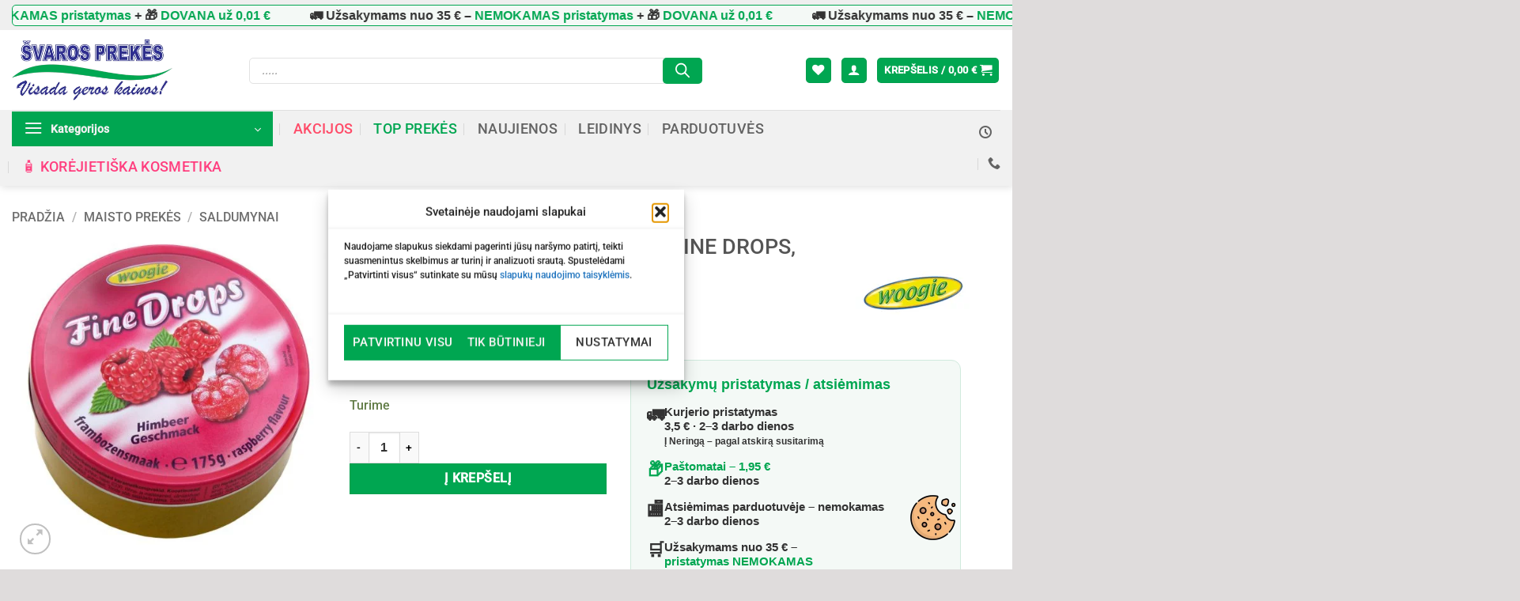

--- FILE ---
content_type: text/html; charset=UTF-8
request_url: https://svarosprekes.lt/maisto-prekes/saldumynai/avieciu-skonio-ledinukai-woogie-fine-drops-175-g/
body_size: 131820
content:
<!DOCTYPE html><html lang="lt-LT" class="loading-site no-js"><head><meta charset="UTF-8" /><link rel="profile" href="http://gmpg.org/xfn/11" /><link rel="pingback" href="https://svarosprekes.lt/xmlrpc.php" /> <script data-category="functional">(function(w,d,s,l,i){w[l]=w[l]||[];w[l].push({'gtm.start':
		new Date().getTime(),event:'gtm.js'});var f=d.getElementsByTagName(s)[0],
	j=d.createElement(s),dl=l!='dataLayer'?'&l='+l:'';j.async=true;j.src=
	'https://www.googletagmanager.com/gtm.js?id='+i+dl;f.parentNode.insertBefore(j,f);
})(window,document,'script','dataLayer','GTM-TFJMVW4T');

const revokeListeners = [];
window.addRevokeListener = (callback) => {
	revokeListeners.push(callback);
};
document.addEventListener("cmplz_revoke", function (e) {
	cmplz_set_cookie('cmplz_consent_mode', 'revoked', false );
	revokeListeners.forEach((callback) => {
		callback();
	});
});

const consentListeners = [];
/**
 * Called from GTM template to set callback to be executed when user consent is provided.
 * @param callback
 */
window.addConsentUpdateListener = (callback) => {
	consentListeners.push(callback);
};
document.addEventListener("cmplz_fire_categories", function (e) {
	var consentedCategories = e.detail.categories;
	const consent = {
		'security_storage': "granted",
		'functionality_storage': "granted",
		'personalization_storage':  cmplz_in_array( 'preferences', consentedCategories ) ? 'granted' : 'denied',
		'analytics_storage':  cmplz_in_array( 'statistics', consentedCategories ) ? 'granted' : 'denied',
		'ad_storage': cmplz_in_array( 'marketing', consentedCategories ) ? 'granted' : 'denied',
		'ad_user_data': cmplz_in_array( 'marketing', consentedCategories ) ? 'granted' : 'denied',
		'ad_personalization': cmplz_in_array( 'marketing', consentedCategories ) ? 'granted' : 'denied',
	};

	//don't use automatic prefixing, as the TM template needs to be sure it's cmplz_.
	let consented = [];
	for (const [key, value] of Object.entries(consent)) {
		if (value === 'granted') {
			consented.push(key);
		}
	}
	cmplz_set_cookie('cmplz_consent_mode', consented.join(','), false );
	consentListeners.forEach((callback) => {
		callback(consent);
	});
});</script> <script>document.documentElement.className = document.documentElement.className + ' yes-js js_active js'</script> <script>(function(html){html.className = html.className.replace(/\bno-js\b/,'js')})(document.documentElement);</script> <meta name='robots' content='index, follow, max-image-preview:large, max-snippet:-1, max-video-preview:-1' /> <script data-cfasync="false" data-pagespeed-no-defer>var gtm4wp_datalayer_name = "dataLayer";
	var dataLayer = dataLayer || [];
	const gtm4wp_use_sku_instead = 0;
	const gtm4wp_currency = 'EUR';
	const gtm4wp_product_per_impression = 0;
	const gtm4wp_clear_ecommerce = false;
	const gtm4wp_datalayer_max_timeout = 2000;

	const gtm4wp_scrollerscript_debugmode         = false;
	const gtm4wp_scrollerscript_callbacktime      = 100;
	const gtm4wp_scrollerscript_readerlocation    = 150;
	const gtm4wp_scrollerscript_contentelementid  = "content";
	const gtm4wp_scrollerscript_scannertime       = 15;</script> <meta name="viewport" content="width=device-width, initial-scale=1" /><title>Aviečių skonio ledinukai WOOGIE FINE DROPS, 175 g - ŠvarosPrekės.lt - Visada geros kainos!</title><meta name="description" content="Nemokamas prekių pristatymas nuo 35 eur! AKCIJOS! NUOLAIDOS! ŠvarosPrekės.lt - Visada geros kainos! Aviečių skonio ledinukai WOOGIE FINE DROPS, 175 g" /><link rel="canonical" href="https://svarosprekes.lt/maisto-prekes/saldumynai/avieciu-skonio-ledinukai-woogie-fine-drops-175-g/" /><meta property="og:locale" content="lt_LT" /><meta property="og:type" content="product" /><meta property="og:title" content="Nemokamas ir greitas pristatymas nuo 35 eur!!! Platus prekių asortimentas. Dėmesys kiekvienam klientui. ŠvarosPrekės.lt - Visada geros kainos!" /><meta property="og:description" content="Nemokamas prekių pristatymas nuo 35 eur! AKCIJOS! NUOLAIDOS! ŠvarosPrekės.lt - Visada geros kainos! Aviečių skonio ledinukai WOOGIE FINE DROPS, 175 g" /><meta property="og:url" content="https://svarosprekes.lt/maisto-prekes/saldumynai/avieciu-skonio-ledinukai-woogie-fine-drops-175-g/" /><meta property="og:site_name" content="ŠvarosPrekės.lt - Visada geros kainos!" /><meta property="article:modified_time" content="2026-01-23T18:00:49+00:00" /><meta property="og:image" content="https://svarosprekes.lt/wp-content/uploads/2021/02/9002859093159-1-e1614953744221.jpg" /><meta property="og:image:width" content="500" /><meta property="og:image:height" content="524" /><meta property="og:image:type" content="image/jpeg" /><meta name="twitter:card" content="summary_large_image" /><meta name="twitter:label1" content="Price" /><meta name="twitter:data1" content="2,45&nbsp;&euro;" /><meta name="twitter:label2" content="Availability" /><meta name="twitter:data2" content="In stock" /> <script type="application/ld+json" class="yoast-schema-graph">{"@context":"https://schema.org","@graph":[{"@type":["WebPage","ItemPage"],"@id":"https://svarosprekes.lt/maisto-prekes/saldumynai/avieciu-skonio-ledinukai-woogie-fine-drops-175-g/","url":"https://svarosprekes.lt/maisto-prekes/saldumynai/avieciu-skonio-ledinukai-woogie-fine-drops-175-g/","name":"Aviečių skonio ledinukai WOOGIE FINE DROPS, 175 g - ŠvarosPrekės.lt - Visada geros kainos!","isPartOf":{"@id":"https://svarosprekes.lt/#website"},"primaryImageOfPage":{"@id":"https://svarosprekes.lt/maisto-prekes/saldumynai/avieciu-skonio-ledinukai-woogie-fine-drops-175-g/#primaryimage"},"image":{"@id":"https://svarosprekes.lt/maisto-prekes/saldumynai/avieciu-skonio-ledinukai-woogie-fine-drops-175-g/#primaryimage"},"thumbnailUrl":"https://svarosprekes.lt/wp-content/uploads/2021/02/9002859093159-1-e1614953744221.jpg","description":"Nemokamas prekių pristatymas nuo 35 eur! AKCIJOS! NUOLAIDOS! ŠvarosPrekės.lt - Visada geros kainos! Aviečių skonio ledinukai WOOGIE FINE DROPS, 175 g","breadcrumb":{"@id":"https://svarosprekes.lt/maisto-prekes/saldumynai/avieciu-skonio-ledinukai-woogie-fine-drops-175-g/#breadcrumb"},"inLanguage":"lt-LT","potentialAction":{"@type":"BuyAction","target":"https://svarosprekes.lt/maisto-prekes/saldumynai/avieciu-skonio-ledinukai-woogie-fine-drops-175-g/"}},{"@type":"ImageObject","inLanguage":"lt-LT","@id":"https://svarosprekes.lt/maisto-prekes/saldumynai/avieciu-skonio-ledinukai-woogie-fine-drops-175-g/#primaryimage","url":"https://svarosprekes.lt/wp-content/uploads/2021/02/9002859093159-1-e1614953744221.jpg","contentUrl":"https://svarosprekes.lt/wp-content/uploads/2021/02/9002859093159-1-e1614953744221.jpg","width":500,"height":524,"caption":"Aviečių skonio ledinukai WOOGIE FINE DROPS, 175 g – SvarosPrekes.lt"},{"@type":"BreadcrumbList","@id":"https://svarosprekes.lt/maisto-prekes/saldumynai/avieciu-skonio-ledinukai-woogie-fine-drops-175-g/#breadcrumb","itemListElement":[{"@type":"ListItem","position":1,"name":"Home","item":"https://svarosprekes.lt/"},{"@type":"ListItem","position":2,"name":"Shop","item":"https://svarosprekes.lt/shop/"},{"@type":"ListItem","position":3,"name":"Aviečių skonio ledinukai WOOGIE FINE DROPS, 175 g"}]},{"@type":"WebSite","@id":"https://svarosprekes.lt/#website","url":"https://svarosprekes.lt/","name":"ŠvarosPrekės.lt - Visada geros kainos!","description":"Prekybos tinklas &quot;Švaros prekės&quot; - grožiui, higienai, sveikatai, namų jaukumui!","publisher":{"@id":"https://svarosprekes.lt/#organization"},"alternateName":"Švaros Prekės","potentialAction":[{"@type":"SearchAction","target":{"@type":"EntryPoint","urlTemplate":"https://svarosprekes.lt/?s={search_term_string}"},"query-input":{"@type":"PropertyValueSpecification","valueRequired":true,"valueName":"search_term_string"}}],"inLanguage":"lt-LT"},{"@type":"Organization","@id":"https://svarosprekes.lt/#organization","name":"Švaros Prekės","alternateName":"Švaros Prekės","url":"https://svarosprekes.lt/","logo":{"@type":"ImageObject","inLanguage":"lt-LT","@id":"https://svarosprekes.lt/#/schema/logo/image/","url":"https://svarosprekes.lt/wp-content/uploads/2020/11/svaros-prekes-logo.svg","contentUrl":"https://svarosprekes.lt/wp-content/uploads/2020/11/svaros-prekes-logo.svg","width":1,"height":1,"caption":"Švaros Prekės"},"image":{"@id":"https://svarosprekes.lt/#/schema/logo/image/"},"sameAs":["https://www.facebook.com/svarosprekes.lt"]}]}</script> <meta property="product:brand" content="Woogie" /><meta property="product:price:amount" content="2.45" /><meta property="product:price:currency" content="EUR" /><meta property="og:availability" content="instock" /><meta property="product:availability" content="instock" /><meta property="product:retailer_item_id" content="9002859093159" /><meta property="product:condition" content="new" /><link rel='dns-prefetch' href='//www.google.com' /><link rel='dns-prefetch' href='//capi-automation.s3.us-east-2.amazonaws.com' /><link rel='prefetch' href='https://svarosprekes.lt/wp-content/themes/flatsome/assets/js/flatsome.js?ver=e2eddd6c228105dac048' /><link rel='prefetch' href='https://svarosprekes.lt/wp-content/themes/flatsome/assets/js/chunk.slider.js?ver=3.20.4' /><link rel='prefetch' href='https://svarosprekes.lt/wp-content/themes/flatsome/assets/js/chunk.popups.js?ver=3.20.4' /><link rel='prefetch' href='https://svarosprekes.lt/wp-content/themes/flatsome/assets/js/chunk.tooltips.js?ver=3.20.4' /><link rel='prefetch' href='https://svarosprekes.lt/wp-content/themes/flatsome/assets/js/woocommerce.js?ver=1c9be63d628ff7c3ff4c' /><link rel="alternate" type="application/rss+xml" title="ŠvarosPrekės.lt - Visada geros kainos! &raquo; Įrašų RSS srautas" href="https://svarosprekes.lt/feed/" /><link rel="alternate" type="application/rss+xml" title="ŠvarosPrekės.lt - Visada geros kainos! &raquo; Komentarų RSS srautas" href="https://svarosprekes.lt/comments/feed/" /><link rel="alternate" title="oEmbed (JSON)" type="application/json+oembed" href="https://svarosprekes.lt/wp-json/oembed/1.0/embed?url=https%3A%2F%2Fsvarosprekes.lt%2Fmaisto-prekes%2Fsaldumynai%2Favieciu-skonio-ledinukai-woogie-fine-drops-175-g%2F" /><link rel="alternate" title="oEmbed (XML)" type="text/xml+oembed" href="https://svarosprekes.lt/wp-json/oembed/1.0/embed?url=https%3A%2F%2Fsvarosprekes.lt%2Fmaisto-prekes%2Fsaldumynai%2Favieciu-skonio-ledinukai-woogie-fine-drops-175-g%2F&#038;format=xml" /><style id='wp-img-auto-sizes-contain-inline-css' type='text/css'>img:is([sizes=auto i],[sizes^="auto," i]){contain-intrinsic-size:3000px 1500px}
/*# sourceURL=wp-img-auto-sizes-contain-inline-css */</style><link data-optimized="1" rel='stylesheet' id='font-awesome-css' href='https://svarosprekes.lt/wp-content/litespeed/css/77db4990649d5ccde89fd030d89bd657.css?ver=bd657' type='text/css' media='all' /><style id='font-awesome-inline-css' type='text/css'>[data-font="FontAwesome"]:before {font-family: 'FontAwesome' !important;content: attr(data-icon) !important;speak: none !important;font-weight: normal !important;font-variant: normal !important;text-transform: none !important;line-height: 1 !important;font-style: normal !important;-webkit-font-smoothing: antialiased !important;-moz-osx-font-smoothing: grayscale !important;}
/*# sourceURL=font-awesome-inline-css */</style><link data-optimized="1" rel='stylesheet' id='berocket_products_label_style-css' href='https://svarosprekes.lt/wp-content/litespeed/css/2fa8a3bf8274f057a4ea619543ddb011.css?ver=db011' type='text/css' media='all' /><style id='berocket_products_label_style-inline-css' type='text/css'>.berocket_better_labels:before,
        .berocket_better_labels:after {
            clear: both;
            content: " ";
            display: block;
        }
        .berocket_better_labels.berocket_better_labels_image {
            position: absolute!important;
            top: 0px!important;
            bottom: 0px!important;
            left: 0px!important;
            right: 0px!important;
            pointer-events: none;
        }
        .berocket_better_labels.berocket_better_labels_image * {
            pointer-events: none;
        }
        .berocket_better_labels.berocket_better_labels_image img,
        .berocket_better_labels.berocket_better_labels_image .fa,
        .berocket_better_labels.berocket_better_labels_image .berocket_color_label,
        .berocket_better_labels.berocket_better_labels_image .berocket_image_background,
        .berocket_better_labels .berocket_better_labels_line .br_alabel,
        .berocket_better_labels .berocket_better_labels_line .br_alabel span {
            pointer-events: all;
        }
        .berocket_better_labels .berocket_color_label,
        .br_alabel .berocket_color_label {
            width: 100%;
            height: 100%;
            display: block;
        }
        .berocket_better_labels .berocket_better_labels_position_left {
            text-align:left;
            float: left;
            clear: left;
        }
        .berocket_better_labels .berocket_better_labels_position_center {
            text-align:center;
        }
        .berocket_better_labels .berocket_better_labels_position_right {
            text-align:right;
            float: right;
            clear: right;
        }
        .berocket_better_labels.berocket_better_labels_label {
            clear: both
        }
        .berocket_better_labels .berocket_better_labels_line {
            line-height: 1px;
        }
        .berocket_better_labels.berocket_better_labels_label .berocket_better_labels_line {
            clear: none;
        }
        .berocket_better_labels .berocket_better_labels_position_left .berocket_better_labels_line {
            clear: left;
        }
        .berocket_better_labels .berocket_better_labels_position_right .berocket_better_labels_line {
            clear: right;
        }
        .berocket_better_labels .berocket_better_labels_line .br_alabel {
            display: inline-block;
            position: relative;
            top: 0!important;
            left: 0!important;
            right: 0!important;
            line-height: 1px;
        }.berocket_better_labels .berocket_better_labels_position {
                display: flex;
                flex-direction: column;
            }
            .berocket_better_labels .berocket_better_labels_position.berocket_better_labels_position_left {
                align-items: start;
            }
            .berocket_better_labels .berocket_better_labels_position.berocket_better_labels_position_right {
                align-items: end;
            }
            .rtl .berocket_better_labels .berocket_better_labels_position.berocket_better_labels_position_left {
                align-items: end;
            }
            .rtl .berocket_better_labels .berocket_better_labels_position.berocket_better_labels_position_right {
                align-items: start;
            }
            .berocket_better_labels .berocket_better_labels_position.berocket_better_labels_position_center {
                align-items: center;
            }
            .berocket_better_labels .berocket_better_labels_position .berocket_better_labels_inline {
                display: flex;
                align-items: start;
            }
/*# sourceURL=berocket_products_label_style-inline-css */</style><link data-optimized="1" rel='stylesheet' id='afreg-front-css-css' href='https://svarosprekes.lt/wp-content/litespeed/css/e87227ccbe2239772051b7487353c4d3.css?ver=3c4d3' type='text/css' media='all' /><link data-optimized="1" rel='stylesheet' id='color-spectrum-css-css' href='https://svarosprekes.lt/wp-content/litespeed/css/cb95514983a6e1995ff631f200c2de07.css?ver=2de07' type='text/css' media='all' /><link data-optimized="1" rel='stylesheet' id='addify_csp_front_css-css' href='https://svarosprekes.lt/wp-content/litespeed/css/245a7e375002d6fcd6f8821b760fed77.css?ver=fed77' type='text/css' media='all' /><style id='wp-block-library-inline-css' type='text/css'>:root{
  --wp-block-synced-color:#7a00df;
  --wp-block-synced-color--rgb:122, 0, 223;
  --wp-bound-block-color:var(--wp-block-synced-color);
  --wp-editor-canvas-background:#ddd;
  --wp-admin-theme-color:#007cba;
  --wp-admin-theme-color--rgb:0, 124, 186;
  --wp-admin-theme-color-darker-10:#006ba1;
  --wp-admin-theme-color-darker-10--rgb:0, 107, 160.5;
  --wp-admin-theme-color-darker-20:#005a87;
  --wp-admin-theme-color-darker-20--rgb:0, 90, 135;
  --wp-admin-border-width-focus:2px;
}
@media (min-resolution:192dpi){
  :root{
    --wp-admin-border-width-focus:1.5px;
  }
}
.wp-element-button{
  cursor:pointer;
}

:root .has-very-light-gray-background-color{
  background-color:#eee;
}
:root .has-very-dark-gray-background-color{
  background-color:#313131;
}
:root .has-very-light-gray-color{
  color:#eee;
}
:root .has-very-dark-gray-color{
  color:#313131;
}
:root .has-vivid-green-cyan-to-vivid-cyan-blue-gradient-background{
  background:linear-gradient(135deg, #00d084, #0693e3);
}
:root .has-purple-crush-gradient-background{
  background:linear-gradient(135deg, #34e2e4, #4721fb 50%, #ab1dfe);
}
:root .has-hazy-dawn-gradient-background{
  background:linear-gradient(135deg, #faaca8, #dad0ec);
}
:root .has-subdued-olive-gradient-background{
  background:linear-gradient(135deg, #fafae1, #67a671);
}
:root .has-atomic-cream-gradient-background{
  background:linear-gradient(135deg, #fdd79a, #004a59);
}
:root .has-nightshade-gradient-background{
  background:linear-gradient(135deg, #330968, #31cdcf);
}
:root .has-midnight-gradient-background{
  background:linear-gradient(135deg, #020381, #2874fc);
}
:root{
  --wp--preset--font-size--normal:16px;
  --wp--preset--font-size--huge:42px;
}

.has-regular-font-size{
  font-size:1em;
}

.has-larger-font-size{
  font-size:2.625em;
}

.has-normal-font-size{
  font-size:var(--wp--preset--font-size--normal);
}

.has-huge-font-size{
  font-size:var(--wp--preset--font-size--huge);
}

.has-text-align-center{
  text-align:center;
}

.has-text-align-left{
  text-align:left;
}

.has-text-align-right{
  text-align:right;
}

.has-fit-text{
  white-space:nowrap !important;
}

#end-resizable-editor-section{
  display:none;
}

.aligncenter{
  clear:both;
}

.items-justified-left{
  justify-content:flex-start;
}

.items-justified-center{
  justify-content:center;
}

.items-justified-right{
  justify-content:flex-end;
}

.items-justified-space-between{
  justify-content:space-between;
}

.screen-reader-text{
  border:0;
  clip-path:inset(50%);
  height:1px;
  margin:-1px;
  overflow:hidden;
  padding:0;
  position:absolute;
  width:1px;
  word-wrap:normal !important;
}

.screen-reader-text:focus{
  background-color:#ddd;
  clip-path:none;
  color:#444;
  display:block;
  font-size:1em;
  height:auto;
  left:5px;
  line-height:normal;
  padding:15px 23px 14px;
  text-decoration:none;
  top:5px;
  width:auto;
  z-index:100000;
}
html :where(.has-border-color){
  border-style:solid;
}

html :where([style*=border-top-color]){
  border-top-style:solid;
}

html :where([style*=border-right-color]){
  border-right-style:solid;
}

html :where([style*=border-bottom-color]){
  border-bottom-style:solid;
}

html :where([style*=border-left-color]){
  border-left-style:solid;
}

html :where([style*=border-width]){
  border-style:solid;
}

html :where([style*=border-top-width]){
  border-top-style:solid;
}

html :where([style*=border-right-width]){
  border-right-style:solid;
}

html :where([style*=border-bottom-width]){
  border-bottom-style:solid;
}

html :where([style*=border-left-width]){
  border-left-style:solid;
}
html :where(img[class*=wp-image-]){
  height:auto;
  max-width:100%;
}
:where(figure){
  margin:0 0 1em;
}

html :where(.is-position-sticky){
  --wp-admin--admin-bar--position-offset:var(--wp-admin--admin-bar--height, 0px);
}

@media screen and (max-width:600px){
  html :where(.is-position-sticky){
    --wp-admin--admin-bar--position-offset:0px;
  }
}

/*# sourceURL=wp-block-library-inline-css */</style><link data-optimized="1" rel='stylesheet' id='wc-blocks-style-css' href='https://svarosprekes.lt/wp-content/litespeed/css/015ec438936e93445b4734738c71b5ac.css?ver=1b5ac' type='text/css' media='all' /><link data-optimized="1" rel='stylesheet' id='jquery-selectBox-css' href='https://svarosprekes.lt/wp-content/litespeed/css/a31992b98120f569a9c0178ebe4b746f.css?ver=b746f' type='text/css' media='all' /><link data-optimized="1" rel='stylesheet' id='woocommerce_prettyPhoto_css-css' href='https://svarosprekes.lt/wp-content/litespeed/css/5f5b96982413664e81432bb228bfb6c1.css?ver=fb6c1' type='text/css' media='all' /><link data-optimized="1" rel='stylesheet' id='yith-wcwl-main-css' href='https://svarosprekes.lt/wp-content/litespeed/css/ce11ac2ce1468ae77e71fe24d451dae3.css?ver=1dae3' type='text/css' media='all' /><style id='yith-wcwl-main-inline-css' type='text/css'>:root { --color-add-to-wishlist-background: rgb(238,41,41); --color-add-to-wishlist-text: #FFFFFF; --color-add-to-wishlist-border: #333333; --color-add-to-wishlist-background-hover: #333333; --color-add-to-wishlist-text-hover: #FFFFFF; --color-add-to-wishlist-border-hover: #333333; --rounded-corners-radius: 13px; --color-add-to-cart-background: #333333; --color-add-to-cart-text: #FFFFFF; --color-add-to-cart-border: #333333; --color-add-to-cart-background-hover: #4F4F4F; --color-add-to-cart-text-hover: #FFFFFF; --color-add-to-cart-border-hover: #4F4F4F; --add-to-cart-rounded-corners-radius: 16px; --color-button-style-1-background: #333333; --color-button-style-1-text: #FFFFFF; --color-button-style-1-border: #333333; --color-button-style-1-background-hover: #4F4F4F; --color-button-style-1-text-hover: #FFFFFF; --color-button-style-1-border-hover: #4F4F4F; --color-button-style-2-background: #333333; --color-button-style-2-text: #FFFFFF; --color-button-style-2-border: #333333; --color-button-style-2-background-hover: #4F4F4F; --color-button-style-2-text-hover: #FFFFFF; --color-button-style-2-border-hover: #4F4F4F; --color-wishlist-table-background: #FFFFFF; --color-wishlist-table-text: #6d6c6c; --color-wishlist-table-border: #FFFFFF; --color-headers-background: #F4F4F4; --color-share-button-color: #FFFFFF; --color-share-button-color-hover: #FFFFFF; --color-fb-button-background: #39599E; --color-fb-button-background-hover: #595A5A; --color-tw-button-background: #45AFE2; --color-tw-button-background-hover: #595A5A; --color-pr-button-background: #AB2E31; --color-pr-button-background-hover: #595A5A; --color-em-button-background: #FBB102; --color-em-button-background-hover: #595A5A; --color-wa-button-background: #00A901; --color-wa-button-background-hover: #595A5A; --feedback-duration: 3s } 
 :root { --color-add-to-wishlist-background: rgb(238,41,41); --color-add-to-wishlist-text: #FFFFFF; --color-add-to-wishlist-border: #333333; --color-add-to-wishlist-background-hover: #333333; --color-add-to-wishlist-text-hover: #FFFFFF; --color-add-to-wishlist-border-hover: #333333; --rounded-corners-radius: 13px; --color-add-to-cart-background: #333333; --color-add-to-cart-text: #FFFFFF; --color-add-to-cart-border: #333333; --color-add-to-cart-background-hover: #4F4F4F; --color-add-to-cart-text-hover: #FFFFFF; --color-add-to-cart-border-hover: #4F4F4F; --add-to-cart-rounded-corners-radius: 16px; --color-button-style-1-background: #333333; --color-button-style-1-text: #FFFFFF; --color-button-style-1-border: #333333; --color-button-style-1-background-hover: #4F4F4F; --color-button-style-1-text-hover: #FFFFFF; --color-button-style-1-border-hover: #4F4F4F; --color-button-style-2-background: #333333; --color-button-style-2-text: #FFFFFF; --color-button-style-2-border: #333333; --color-button-style-2-background-hover: #4F4F4F; --color-button-style-2-text-hover: #FFFFFF; --color-button-style-2-border-hover: #4F4F4F; --color-wishlist-table-background: #FFFFFF; --color-wishlist-table-text: #6d6c6c; --color-wishlist-table-border: #FFFFFF; --color-headers-background: #F4F4F4; --color-share-button-color: #FFFFFF; --color-share-button-color-hover: #FFFFFF; --color-fb-button-background: #39599E; --color-fb-button-background-hover: #595A5A; --color-tw-button-background: #45AFE2; --color-tw-button-background-hover: #595A5A; --color-pr-button-background: #AB2E31; --color-pr-button-background-hover: #595A5A; --color-em-button-background: #FBB102; --color-em-button-background-hover: #595A5A; --color-wa-button-background: #00A901; --color-wa-button-background-hover: #595A5A; --feedback-duration: 3s } 
 :root { --color-add-to-wishlist-background: rgb(238,41,41); --color-add-to-wishlist-text: #FFFFFF; --color-add-to-wishlist-border: #333333; --color-add-to-wishlist-background-hover: #333333; --color-add-to-wishlist-text-hover: #FFFFFF; --color-add-to-wishlist-border-hover: #333333; --rounded-corners-radius: 13px; --color-add-to-cart-background: #333333; --color-add-to-cart-text: #FFFFFF; --color-add-to-cart-border: #333333; --color-add-to-cart-background-hover: #4F4F4F; --color-add-to-cart-text-hover: #FFFFFF; --color-add-to-cart-border-hover: #4F4F4F; --add-to-cart-rounded-corners-radius: 16px; --color-button-style-1-background: #333333; --color-button-style-1-text: #FFFFFF; --color-button-style-1-border: #333333; --color-button-style-1-background-hover: #4F4F4F; --color-button-style-1-text-hover: #FFFFFF; --color-button-style-1-border-hover: #4F4F4F; --color-button-style-2-background: #333333; --color-button-style-2-text: #FFFFFF; --color-button-style-2-border: #333333; --color-button-style-2-background-hover: #4F4F4F; --color-button-style-2-text-hover: #FFFFFF; --color-button-style-2-border-hover: #4F4F4F; --color-wishlist-table-background: #FFFFFF; --color-wishlist-table-text: #6d6c6c; --color-wishlist-table-border: #FFFFFF; --color-headers-background: #F4F4F4; --color-share-button-color: #FFFFFF; --color-share-button-color-hover: #FFFFFF; --color-fb-button-background: #39599E; --color-fb-button-background-hover: #595A5A; --color-tw-button-background: #45AFE2; --color-tw-button-background-hover: #595A5A; --color-pr-button-background: #AB2E31; --color-pr-button-background-hover: #595A5A; --color-em-button-background: #FBB102; --color-em-button-background-hover: #595A5A; --color-wa-button-background: #00A901; --color-wa-button-background-hover: #595A5A; --feedback-duration: 3s } 
 :root { --color-add-to-wishlist-background: rgb(238,41,41); --color-add-to-wishlist-text: #FFFFFF; --color-add-to-wishlist-border: #333333; --color-add-to-wishlist-background-hover: #333333; --color-add-to-wishlist-text-hover: #FFFFFF; --color-add-to-wishlist-border-hover: #333333; --rounded-corners-radius: 13px; --color-add-to-cart-background: #333333; --color-add-to-cart-text: #FFFFFF; --color-add-to-cart-border: #333333; --color-add-to-cart-background-hover: #4F4F4F; --color-add-to-cart-text-hover: #FFFFFF; --color-add-to-cart-border-hover: #4F4F4F; --add-to-cart-rounded-corners-radius: 16px; --color-button-style-1-background: #333333; --color-button-style-1-text: #FFFFFF; --color-button-style-1-border: #333333; --color-button-style-1-background-hover: #4F4F4F; --color-button-style-1-text-hover: #FFFFFF; --color-button-style-1-border-hover: #4F4F4F; --color-button-style-2-background: #333333; --color-button-style-2-text: #FFFFFF; --color-button-style-2-border: #333333; --color-button-style-2-background-hover: #4F4F4F; --color-button-style-2-text-hover: #FFFFFF; --color-button-style-2-border-hover: #4F4F4F; --color-wishlist-table-background: #FFFFFF; --color-wishlist-table-text: #6d6c6c; --color-wishlist-table-border: #FFFFFF; --color-headers-background: #F4F4F4; --color-share-button-color: #FFFFFF; --color-share-button-color-hover: #FFFFFF; --color-fb-button-background: #39599E; --color-fb-button-background-hover: #595A5A; --color-tw-button-background: #45AFE2; --color-tw-button-background-hover: #595A5A; --color-pr-button-background: #AB2E31; --color-pr-button-background-hover: #595A5A; --color-em-button-background: #FBB102; --color-em-button-background-hover: #595A5A; --color-wa-button-background: #00A901; --color-wa-button-background-hover: #595A5A; --feedback-duration: 3s } 
 :root { --color-add-to-wishlist-background: rgb(238,41,41); --color-add-to-wishlist-text: #FFFFFF; --color-add-to-wishlist-border: #333333; --color-add-to-wishlist-background-hover: #333333; --color-add-to-wishlist-text-hover: #FFFFFF; --color-add-to-wishlist-border-hover: #333333; --rounded-corners-radius: 13px; --color-add-to-cart-background: #333333; --color-add-to-cart-text: #FFFFFF; --color-add-to-cart-border: #333333; --color-add-to-cart-background-hover: #4F4F4F; --color-add-to-cart-text-hover: #FFFFFF; --color-add-to-cart-border-hover: #4F4F4F; --add-to-cart-rounded-corners-radius: 16px; --color-button-style-1-background: #333333; --color-button-style-1-text: #FFFFFF; --color-button-style-1-border: #333333; --color-button-style-1-background-hover: #4F4F4F; --color-button-style-1-text-hover: #FFFFFF; --color-button-style-1-border-hover: #4F4F4F; --color-button-style-2-background: #333333; --color-button-style-2-text: #FFFFFF; --color-button-style-2-border: #333333; --color-button-style-2-background-hover: #4F4F4F; --color-button-style-2-text-hover: #FFFFFF; --color-button-style-2-border-hover: #4F4F4F; --color-wishlist-table-background: #FFFFFF; --color-wishlist-table-text: #6d6c6c; --color-wishlist-table-border: #FFFFFF; --color-headers-background: #F4F4F4; --color-share-button-color: #FFFFFF; --color-share-button-color-hover: #FFFFFF; --color-fb-button-background: #39599E; --color-fb-button-background-hover: #595A5A; --color-tw-button-background: #45AFE2; --color-tw-button-background-hover: #595A5A; --color-pr-button-background: #AB2E31; --color-pr-button-background-hover: #595A5A; --color-em-button-background: #FBB102; --color-em-button-background-hover: #595A5A; --color-wa-button-background: #00A901; --color-wa-button-background-hover: #595A5A; --feedback-duration: 3s } 
 :root { --color-add-to-wishlist-background: rgb(238,41,41); --color-add-to-wishlist-text: #FFFFFF; --color-add-to-wishlist-border: #333333; --color-add-to-wishlist-background-hover: #333333; --color-add-to-wishlist-text-hover: #FFFFFF; --color-add-to-wishlist-border-hover: #333333; --rounded-corners-radius: 13px; --color-add-to-cart-background: #333333; --color-add-to-cart-text: #FFFFFF; --color-add-to-cart-border: #333333; --color-add-to-cart-background-hover: #4F4F4F; --color-add-to-cart-text-hover: #FFFFFF; --color-add-to-cart-border-hover: #4F4F4F; --add-to-cart-rounded-corners-radius: 16px; --color-button-style-1-background: #333333; --color-button-style-1-text: #FFFFFF; --color-button-style-1-border: #333333; --color-button-style-1-background-hover: #4F4F4F; --color-button-style-1-text-hover: #FFFFFF; --color-button-style-1-border-hover: #4F4F4F; --color-button-style-2-background: #333333; --color-button-style-2-text: #FFFFFF; --color-button-style-2-border: #333333; --color-button-style-2-background-hover: #4F4F4F; --color-button-style-2-text-hover: #FFFFFF; --color-button-style-2-border-hover: #4F4F4F; --color-wishlist-table-background: #FFFFFF; --color-wishlist-table-text: #6d6c6c; --color-wishlist-table-border: #FFFFFF; --color-headers-background: #F4F4F4; --color-share-button-color: #FFFFFF; --color-share-button-color-hover: #FFFFFF; --color-fb-button-background: #39599E; --color-fb-button-background-hover: #595A5A; --color-tw-button-background: #45AFE2; --color-tw-button-background-hover: #595A5A; --color-pr-button-background: #AB2E31; --color-pr-button-background-hover: #595A5A; --color-em-button-background: #FBB102; --color-em-button-background-hover: #595A5A; --color-wa-button-background: #00A901; --color-wa-button-background-hover: #595A5A; --feedback-duration: 3s } 
 :root { --color-add-to-wishlist-background: rgb(238,41,41); --color-add-to-wishlist-text: #FFFFFF; --color-add-to-wishlist-border: #333333; --color-add-to-wishlist-background-hover: #333333; --color-add-to-wishlist-text-hover: #FFFFFF; --color-add-to-wishlist-border-hover: #333333; --rounded-corners-radius: 13px; --color-add-to-cart-background: #333333; --color-add-to-cart-text: #FFFFFF; --color-add-to-cart-border: #333333; --color-add-to-cart-background-hover: #4F4F4F; --color-add-to-cart-text-hover: #FFFFFF; --color-add-to-cart-border-hover: #4F4F4F; --add-to-cart-rounded-corners-radius: 16px; --color-button-style-1-background: #333333; --color-button-style-1-text: #FFFFFF; --color-button-style-1-border: #333333; --color-button-style-1-background-hover: #4F4F4F; --color-button-style-1-text-hover: #FFFFFF; --color-button-style-1-border-hover: #4F4F4F; --color-button-style-2-background: #333333; --color-button-style-2-text: #FFFFFF; --color-button-style-2-border: #333333; --color-button-style-2-background-hover: #4F4F4F; --color-button-style-2-text-hover: #FFFFFF; --color-button-style-2-border-hover: #4F4F4F; --color-wishlist-table-background: #FFFFFF; --color-wishlist-table-text: #6d6c6c; --color-wishlist-table-border: #FFFFFF; --color-headers-background: #F4F4F4; --color-share-button-color: #FFFFFF; --color-share-button-color-hover: #FFFFFF; --color-fb-button-background: #39599E; --color-fb-button-background-hover: #595A5A; --color-tw-button-background: #45AFE2; --color-tw-button-background-hover: #595A5A; --color-pr-button-background: #AB2E31; --color-pr-button-background-hover: #595A5A; --color-em-button-background: #FBB102; --color-em-button-background-hover: #595A5A; --color-wa-button-background: #00A901; --color-wa-button-background-hover: #595A5A; --feedback-duration: 3s } 
 :root { --color-add-to-wishlist-background: rgb(238,41,41); --color-add-to-wishlist-text: #FFFFFF; --color-add-to-wishlist-border: #333333; --color-add-to-wishlist-background-hover: #333333; --color-add-to-wishlist-text-hover: #FFFFFF; --color-add-to-wishlist-border-hover: #333333; --rounded-corners-radius: 13px; --color-add-to-cart-background: #333333; --color-add-to-cart-text: #FFFFFF; --color-add-to-cart-border: #333333; --color-add-to-cart-background-hover: #4F4F4F; --color-add-to-cart-text-hover: #FFFFFF; --color-add-to-cart-border-hover: #4F4F4F; --add-to-cart-rounded-corners-radius: 16px; --color-button-style-1-background: #333333; --color-button-style-1-text: #FFFFFF; --color-button-style-1-border: #333333; --color-button-style-1-background-hover: #4F4F4F; --color-button-style-1-text-hover: #FFFFFF; --color-button-style-1-border-hover: #4F4F4F; --color-button-style-2-background: #333333; --color-button-style-2-text: #FFFFFF; --color-button-style-2-border: #333333; --color-button-style-2-background-hover: #4F4F4F; --color-button-style-2-text-hover: #FFFFFF; --color-button-style-2-border-hover: #4F4F4F; --color-wishlist-table-background: #FFFFFF; --color-wishlist-table-text: #6d6c6c; --color-wishlist-table-border: #FFFFFF; --color-headers-background: #F4F4F4; --color-share-button-color: #FFFFFF; --color-share-button-color-hover: #FFFFFF; --color-fb-button-background: #39599E; --color-fb-button-background-hover: #595A5A; --color-tw-button-background: #45AFE2; --color-tw-button-background-hover: #595A5A; --color-pr-button-background: #AB2E31; --color-pr-button-background-hover: #595A5A; --color-em-button-background: #FBB102; --color-em-button-background-hover: #595A5A; --color-wa-button-background: #00A901; --color-wa-button-background-hover: #595A5A; --feedback-duration: 3s } 
 :root { --color-add-to-wishlist-background: rgb(238,41,41); --color-add-to-wishlist-text: #FFFFFF; --color-add-to-wishlist-border: #333333; --color-add-to-wishlist-background-hover: #333333; --color-add-to-wishlist-text-hover: #FFFFFF; --color-add-to-wishlist-border-hover: #333333; --rounded-corners-radius: 13px; --color-add-to-cart-background: #333333; --color-add-to-cart-text: #FFFFFF; --color-add-to-cart-border: #333333; --color-add-to-cart-background-hover: #4F4F4F; --color-add-to-cart-text-hover: #FFFFFF; --color-add-to-cart-border-hover: #4F4F4F; --add-to-cart-rounded-corners-radius: 16px; --color-button-style-1-background: #333333; --color-button-style-1-text: #FFFFFF; --color-button-style-1-border: #333333; --color-button-style-1-background-hover: #4F4F4F; --color-button-style-1-text-hover: #FFFFFF; --color-button-style-1-border-hover: #4F4F4F; --color-button-style-2-background: #333333; --color-button-style-2-text: #FFFFFF; --color-button-style-2-border: #333333; --color-button-style-2-background-hover: #4F4F4F; --color-button-style-2-text-hover: #FFFFFF; --color-button-style-2-border-hover: #4F4F4F; --color-wishlist-table-background: #FFFFFF; --color-wishlist-table-text: #6d6c6c; --color-wishlist-table-border: #FFFFFF; --color-headers-background: #F4F4F4; --color-share-button-color: #FFFFFF; --color-share-button-color-hover: #FFFFFF; --color-fb-button-background: #39599E; --color-fb-button-background-hover: #595A5A; --color-tw-button-background: #45AFE2; --color-tw-button-background-hover: #595A5A; --color-pr-button-background: #AB2E31; --color-pr-button-background-hover: #595A5A; --color-em-button-background: #FBB102; --color-em-button-background-hover: #595A5A; --color-wa-button-background: #00A901; --color-wa-button-background-hover: #595A5A; --feedback-duration: 3s } 
 :root { --color-add-to-wishlist-background: rgb(238,41,41); --color-add-to-wishlist-text: #FFFFFF; --color-add-to-wishlist-border: #333333; --color-add-to-wishlist-background-hover: #333333; --color-add-to-wishlist-text-hover: #FFFFFF; --color-add-to-wishlist-border-hover: #333333; --rounded-corners-radius: 13px; --color-add-to-cart-background: #333333; --color-add-to-cart-text: #FFFFFF; --color-add-to-cart-border: #333333; --color-add-to-cart-background-hover: #4F4F4F; --color-add-to-cart-text-hover: #FFFFFF; --color-add-to-cart-border-hover: #4F4F4F; --add-to-cart-rounded-corners-radius: 16px; --color-button-style-1-background: #333333; --color-button-style-1-text: #FFFFFF; --color-button-style-1-border: #333333; --color-button-style-1-background-hover: #4F4F4F; --color-button-style-1-text-hover: #FFFFFF; --color-button-style-1-border-hover: #4F4F4F; --color-button-style-2-background: #333333; --color-button-style-2-text: #FFFFFF; --color-button-style-2-border: #333333; --color-button-style-2-background-hover: #4F4F4F; --color-button-style-2-text-hover: #FFFFFF; --color-button-style-2-border-hover: #4F4F4F; --color-wishlist-table-background: #FFFFFF; --color-wishlist-table-text: #6d6c6c; --color-wishlist-table-border: #FFFFFF; --color-headers-background: #F4F4F4; --color-share-button-color: #FFFFFF; --color-share-button-color-hover: #FFFFFF; --color-fb-button-background: #39599E; --color-fb-button-background-hover: #595A5A; --color-tw-button-background: #45AFE2; --color-tw-button-background-hover: #595A5A; --color-pr-button-background: #AB2E31; --color-pr-button-background-hover: #595A5A; --color-em-button-background: #FBB102; --color-em-button-background-hover: #595A5A; --color-wa-button-background: #00A901; --color-wa-button-background-hover: #595A5A; --feedback-duration: 3s } 
 :root { --color-add-to-wishlist-background: rgb(238,41,41); --color-add-to-wishlist-text: #FFFFFF; --color-add-to-wishlist-border: #333333; --color-add-to-wishlist-background-hover: #333333; --color-add-to-wishlist-text-hover: #FFFFFF; --color-add-to-wishlist-border-hover: #333333; --rounded-corners-radius: 13px; --color-add-to-cart-background: #333333; --color-add-to-cart-text: #FFFFFF; --color-add-to-cart-border: #333333; --color-add-to-cart-background-hover: #4F4F4F; --color-add-to-cart-text-hover: #FFFFFF; --color-add-to-cart-border-hover: #4F4F4F; --add-to-cart-rounded-corners-radius: 16px; --color-button-style-1-background: #333333; --color-button-style-1-text: #FFFFFF; --color-button-style-1-border: #333333; --color-button-style-1-background-hover: #4F4F4F; --color-button-style-1-text-hover: #FFFFFF; --color-button-style-1-border-hover: #4F4F4F; --color-button-style-2-background: #333333; --color-button-style-2-text: #FFFFFF; --color-button-style-2-border: #333333; --color-button-style-2-background-hover: #4F4F4F; --color-button-style-2-text-hover: #FFFFFF; --color-button-style-2-border-hover: #4F4F4F; --color-wishlist-table-background: #FFFFFF; --color-wishlist-table-text: #6d6c6c; --color-wishlist-table-border: #FFFFFF; --color-headers-background: #F4F4F4; --color-share-button-color: #FFFFFF; --color-share-button-color-hover: #FFFFFF; --color-fb-button-background: #39599E; --color-fb-button-background-hover: #595A5A; --color-tw-button-background: #45AFE2; --color-tw-button-background-hover: #595A5A; --color-pr-button-background: #AB2E31; --color-pr-button-background-hover: #595A5A; --color-em-button-background: #FBB102; --color-em-button-background-hover: #595A5A; --color-wa-button-background: #00A901; --color-wa-button-background-hover: #595A5A; --feedback-duration: 3s } 
 :root { --color-add-to-wishlist-background: rgb(238,41,41); --color-add-to-wishlist-text: #FFFFFF; --color-add-to-wishlist-border: #333333; --color-add-to-wishlist-background-hover: #333333; --color-add-to-wishlist-text-hover: #FFFFFF; --color-add-to-wishlist-border-hover: #333333; --rounded-corners-radius: 13px; --color-add-to-cart-background: #333333; --color-add-to-cart-text: #FFFFFF; --color-add-to-cart-border: #333333; --color-add-to-cart-background-hover: #4F4F4F; --color-add-to-cart-text-hover: #FFFFFF; --color-add-to-cart-border-hover: #4F4F4F; --add-to-cart-rounded-corners-radius: 16px; --color-button-style-1-background: #333333; --color-button-style-1-text: #FFFFFF; --color-button-style-1-border: #333333; --color-button-style-1-background-hover: #4F4F4F; --color-button-style-1-text-hover: #FFFFFF; --color-button-style-1-border-hover: #4F4F4F; --color-button-style-2-background: #333333; --color-button-style-2-text: #FFFFFF; --color-button-style-2-border: #333333; --color-button-style-2-background-hover: #4F4F4F; --color-button-style-2-text-hover: #FFFFFF; --color-button-style-2-border-hover: #4F4F4F; --color-wishlist-table-background: #FFFFFF; --color-wishlist-table-text: #6d6c6c; --color-wishlist-table-border: #FFFFFF; --color-headers-background: #F4F4F4; --color-share-button-color: #FFFFFF; --color-share-button-color-hover: #FFFFFF; --color-fb-button-background: #39599E; --color-fb-button-background-hover: #595A5A; --color-tw-button-background: #45AFE2; --color-tw-button-background-hover: #595A5A; --color-pr-button-background: #AB2E31; --color-pr-button-background-hover: #595A5A; --color-em-button-background: #FBB102; --color-em-button-background-hover: #595A5A; --color-wa-button-background: #00A901; --color-wa-button-background-hover: #595A5A; --feedback-duration: 3s } 
 :root { --color-add-to-wishlist-background: rgb(238,41,41); --color-add-to-wishlist-text: #FFFFFF; --color-add-to-wishlist-border: #333333; --color-add-to-wishlist-background-hover: #333333; --color-add-to-wishlist-text-hover: #FFFFFF; --color-add-to-wishlist-border-hover: #333333; --rounded-corners-radius: 13px; --color-add-to-cart-background: #333333; --color-add-to-cart-text: #FFFFFF; --color-add-to-cart-border: #333333; --color-add-to-cart-background-hover: #4F4F4F; --color-add-to-cart-text-hover: #FFFFFF; --color-add-to-cart-border-hover: #4F4F4F; --add-to-cart-rounded-corners-radius: 16px; --color-button-style-1-background: #333333; --color-button-style-1-text: #FFFFFF; --color-button-style-1-border: #333333; --color-button-style-1-background-hover: #4F4F4F; --color-button-style-1-text-hover: #FFFFFF; --color-button-style-1-border-hover: #4F4F4F; --color-button-style-2-background: #333333; --color-button-style-2-text: #FFFFFF; --color-button-style-2-border: #333333; --color-button-style-2-background-hover: #4F4F4F; --color-button-style-2-text-hover: #FFFFFF; --color-button-style-2-border-hover: #4F4F4F; --color-wishlist-table-background: #FFFFFF; --color-wishlist-table-text: #6d6c6c; --color-wishlist-table-border: #FFFFFF; --color-headers-background: #F4F4F4; --color-share-button-color: #FFFFFF; --color-share-button-color-hover: #FFFFFF; --color-fb-button-background: #39599E; --color-fb-button-background-hover: #595A5A; --color-tw-button-background: #45AFE2; --color-tw-button-background-hover: #595A5A; --color-pr-button-background: #AB2E31; --color-pr-button-background-hover: #595A5A; --color-em-button-background: #FBB102; --color-em-button-background-hover: #595A5A; --color-wa-button-background: #00A901; --color-wa-button-background-hover: #595A5A; --feedback-duration: 3s } 
 :root { --color-add-to-wishlist-background: rgb(238,41,41); --color-add-to-wishlist-text: #FFFFFF; --color-add-to-wishlist-border: #333333; --color-add-to-wishlist-background-hover: #333333; --color-add-to-wishlist-text-hover: #FFFFFF; --color-add-to-wishlist-border-hover: #333333; --rounded-corners-radius: 13px; --color-add-to-cart-background: #333333; --color-add-to-cart-text: #FFFFFF; --color-add-to-cart-border: #333333; --color-add-to-cart-background-hover: #4F4F4F; --color-add-to-cart-text-hover: #FFFFFF; --color-add-to-cart-border-hover: #4F4F4F; --add-to-cart-rounded-corners-radius: 16px; --color-button-style-1-background: #333333; --color-button-style-1-text: #FFFFFF; --color-button-style-1-border: #333333; --color-button-style-1-background-hover: #4F4F4F; --color-button-style-1-text-hover: #FFFFFF; --color-button-style-1-border-hover: #4F4F4F; --color-button-style-2-background: #333333; --color-button-style-2-text: #FFFFFF; --color-button-style-2-border: #333333; --color-button-style-2-background-hover: #4F4F4F; --color-button-style-2-text-hover: #FFFFFF; --color-button-style-2-border-hover: #4F4F4F; --color-wishlist-table-background: #FFFFFF; --color-wishlist-table-text: #6d6c6c; --color-wishlist-table-border: #FFFFFF; --color-headers-background: #F4F4F4; --color-share-button-color: #FFFFFF; --color-share-button-color-hover: #FFFFFF; --color-fb-button-background: #39599E; --color-fb-button-background-hover: #595A5A; --color-tw-button-background: #45AFE2; --color-tw-button-background-hover: #595A5A; --color-pr-button-background: #AB2E31; --color-pr-button-background-hover: #595A5A; --color-em-button-background: #FBB102; --color-em-button-background-hover: #595A5A; --color-wa-button-background: #00A901; --color-wa-button-background-hover: #595A5A; --feedback-duration: 3s } 
 :root { --color-add-to-wishlist-background: rgb(238,41,41); --color-add-to-wishlist-text: #FFFFFF; --color-add-to-wishlist-border: #333333; --color-add-to-wishlist-background-hover: #333333; --color-add-to-wishlist-text-hover: #FFFFFF; --color-add-to-wishlist-border-hover: #333333; --rounded-corners-radius: 13px; --color-add-to-cart-background: #333333; --color-add-to-cart-text: #FFFFFF; --color-add-to-cart-border: #333333; --color-add-to-cart-background-hover: #4F4F4F; --color-add-to-cart-text-hover: #FFFFFF; --color-add-to-cart-border-hover: #4F4F4F; --add-to-cart-rounded-corners-radius: 16px; --color-button-style-1-background: #333333; --color-button-style-1-text: #FFFFFF; --color-button-style-1-border: #333333; --color-button-style-1-background-hover: #4F4F4F; --color-button-style-1-text-hover: #FFFFFF; --color-button-style-1-border-hover: #4F4F4F; --color-button-style-2-background: #333333; --color-button-style-2-text: #FFFFFF; --color-button-style-2-border: #333333; --color-button-style-2-background-hover: #4F4F4F; --color-button-style-2-text-hover: #FFFFFF; --color-button-style-2-border-hover: #4F4F4F; --color-wishlist-table-background: #FFFFFF; --color-wishlist-table-text: #6d6c6c; --color-wishlist-table-border: #FFFFFF; --color-headers-background: #F4F4F4; --color-share-button-color: #FFFFFF; --color-share-button-color-hover: #FFFFFF; --color-fb-button-background: #39599E; --color-fb-button-background-hover: #595A5A; --color-tw-button-background: #45AFE2; --color-tw-button-background-hover: #595A5A; --color-pr-button-background: #AB2E31; --color-pr-button-background-hover: #595A5A; --color-em-button-background: #FBB102; --color-em-button-background-hover: #595A5A; --color-wa-button-background: #00A901; --color-wa-button-background-hover: #595A5A; --feedback-duration: 3s } 
 :root { --color-add-to-wishlist-background: rgb(238,41,41); --color-add-to-wishlist-text: #FFFFFF; --color-add-to-wishlist-border: #333333; --color-add-to-wishlist-background-hover: #333333; --color-add-to-wishlist-text-hover: #FFFFFF; --color-add-to-wishlist-border-hover: #333333; --rounded-corners-radius: 13px; --color-add-to-cart-background: #333333; --color-add-to-cart-text: #FFFFFF; --color-add-to-cart-border: #333333; --color-add-to-cart-background-hover: #4F4F4F; --color-add-to-cart-text-hover: #FFFFFF; --color-add-to-cart-border-hover: #4F4F4F; --add-to-cart-rounded-corners-radius: 16px; --color-button-style-1-background: #333333; --color-button-style-1-text: #FFFFFF; --color-button-style-1-border: #333333; --color-button-style-1-background-hover: #4F4F4F; --color-button-style-1-text-hover: #FFFFFF; --color-button-style-1-border-hover: #4F4F4F; --color-button-style-2-background: #333333; --color-button-style-2-text: #FFFFFF; --color-button-style-2-border: #333333; --color-button-style-2-background-hover: #4F4F4F; --color-button-style-2-text-hover: #FFFFFF; --color-button-style-2-border-hover: #4F4F4F; --color-wishlist-table-background: #FFFFFF; --color-wishlist-table-text: #6d6c6c; --color-wishlist-table-border: #FFFFFF; --color-headers-background: #F4F4F4; --color-share-button-color: #FFFFFF; --color-share-button-color-hover: #FFFFFF; --color-fb-button-background: #39599E; --color-fb-button-background-hover: #595A5A; --color-tw-button-background: #45AFE2; --color-tw-button-background-hover: #595A5A; --color-pr-button-background: #AB2E31; --color-pr-button-background-hover: #595A5A; --color-em-button-background: #FBB102; --color-em-button-background-hover: #595A5A; --color-wa-button-background: #00A901; --color-wa-button-background-hover: #595A5A; --feedback-duration: 3s } 
 :root { --color-add-to-wishlist-background: rgb(238,41,41); --color-add-to-wishlist-text: #FFFFFF; --color-add-to-wishlist-border: #333333; --color-add-to-wishlist-background-hover: #333333; --color-add-to-wishlist-text-hover: #FFFFFF; --color-add-to-wishlist-border-hover: #333333; --rounded-corners-radius: 13px; --color-add-to-cart-background: #333333; --color-add-to-cart-text: #FFFFFF; --color-add-to-cart-border: #333333; --color-add-to-cart-background-hover: #4F4F4F; --color-add-to-cart-text-hover: #FFFFFF; --color-add-to-cart-border-hover: #4F4F4F; --add-to-cart-rounded-corners-radius: 16px; --color-button-style-1-background: #333333; --color-button-style-1-text: #FFFFFF; --color-button-style-1-border: #333333; --color-button-style-1-background-hover: #4F4F4F; --color-button-style-1-text-hover: #FFFFFF; --color-button-style-1-border-hover: #4F4F4F; --color-button-style-2-background: #333333; --color-button-style-2-text: #FFFFFF; --color-button-style-2-border: #333333; --color-button-style-2-background-hover: #4F4F4F; --color-button-style-2-text-hover: #FFFFFF; --color-button-style-2-border-hover: #4F4F4F; --color-wishlist-table-background: #FFFFFF; --color-wishlist-table-text: #6d6c6c; --color-wishlist-table-border: #FFFFFF; --color-headers-background: #F4F4F4; --color-share-button-color: #FFFFFF; --color-share-button-color-hover: #FFFFFF; --color-fb-button-background: #39599E; --color-fb-button-background-hover: #595A5A; --color-tw-button-background: #45AFE2; --color-tw-button-background-hover: #595A5A; --color-pr-button-background: #AB2E31; --color-pr-button-background-hover: #595A5A; --color-em-button-background: #FBB102; --color-em-button-background-hover: #595A5A; --color-wa-button-background: #00A901; --color-wa-button-background-hover: #595A5A; --feedback-duration: 3s } 
 :root { --color-add-to-wishlist-background: rgb(238,41,41); --color-add-to-wishlist-text: #FFFFFF; --color-add-to-wishlist-border: #333333; --color-add-to-wishlist-background-hover: #333333; --color-add-to-wishlist-text-hover: #FFFFFF; --color-add-to-wishlist-border-hover: #333333; --rounded-corners-radius: 13px; --color-add-to-cart-background: #333333; --color-add-to-cart-text: #FFFFFF; --color-add-to-cart-border: #333333; --color-add-to-cart-background-hover: #4F4F4F; --color-add-to-cart-text-hover: #FFFFFF; --color-add-to-cart-border-hover: #4F4F4F; --add-to-cart-rounded-corners-radius: 16px; --color-button-style-1-background: #333333; --color-button-style-1-text: #FFFFFF; --color-button-style-1-border: #333333; --color-button-style-1-background-hover: #4F4F4F; --color-button-style-1-text-hover: #FFFFFF; --color-button-style-1-border-hover: #4F4F4F; --color-button-style-2-background: #333333; --color-button-style-2-text: #FFFFFF; --color-button-style-2-border: #333333; --color-button-style-2-background-hover: #4F4F4F; --color-button-style-2-text-hover: #FFFFFF; --color-button-style-2-border-hover: #4F4F4F; --color-wishlist-table-background: #FFFFFF; --color-wishlist-table-text: #6d6c6c; --color-wishlist-table-border: #FFFFFF; --color-headers-background: #F4F4F4; --color-share-button-color: #FFFFFF; --color-share-button-color-hover: #FFFFFF; --color-fb-button-background: #39599E; --color-fb-button-background-hover: #595A5A; --color-tw-button-background: #45AFE2; --color-tw-button-background-hover: #595A5A; --color-pr-button-background: #AB2E31; --color-pr-button-background-hover: #595A5A; --color-em-button-background: #FBB102; --color-em-button-background-hover: #595A5A; --color-wa-button-background: #00A901; --color-wa-button-background-hover: #595A5A; --feedback-duration: 3s } 
 :root { --color-add-to-wishlist-background: rgb(238,41,41); --color-add-to-wishlist-text: #FFFFFF; --color-add-to-wishlist-border: #333333; --color-add-to-wishlist-background-hover: #333333; --color-add-to-wishlist-text-hover: #FFFFFF; --color-add-to-wishlist-border-hover: #333333; --rounded-corners-radius: 13px; --color-add-to-cart-background: #333333; --color-add-to-cart-text: #FFFFFF; --color-add-to-cart-border: #333333; --color-add-to-cart-background-hover: #4F4F4F; --color-add-to-cart-text-hover: #FFFFFF; --color-add-to-cart-border-hover: #4F4F4F; --add-to-cart-rounded-corners-radius: 16px; --color-button-style-1-background: #333333; --color-button-style-1-text: #FFFFFF; --color-button-style-1-border: #333333; --color-button-style-1-background-hover: #4F4F4F; --color-button-style-1-text-hover: #FFFFFF; --color-button-style-1-border-hover: #4F4F4F; --color-button-style-2-background: #333333; --color-button-style-2-text: #FFFFFF; --color-button-style-2-border: #333333; --color-button-style-2-background-hover: #4F4F4F; --color-button-style-2-text-hover: #FFFFFF; --color-button-style-2-border-hover: #4F4F4F; --color-wishlist-table-background: #FFFFFF; --color-wishlist-table-text: #6d6c6c; --color-wishlist-table-border: #FFFFFF; --color-headers-background: #F4F4F4; --color-share-button-color: #FFFFFF; --color-share-button-color-hover: #FFFFFF; --color-fb-button-background: #39599E; --color-fb-button-background-hover: #595A5A; --color-tw-button-background: #45AFE2; --color-tw-button-background-hover: #595A5A; --color-pr-button-background: #AB2E31; --color-pr-button-background-hover: #595A5A; --color-em-button-background: #FBB102; --color-em-button-background-hover: #595A5A; --color-wa-button-background: #00A901; --color-wa-button-background-hover: #595A5A; --feedback-duration: 3s } 
 :root { --color-add-to-wishlist-background: rgb(238,41,41); --color-add-to-wishlist-text: #FFFFFF; --color-add-to-wishlist-border: #333333; --color-add-to-wishlist-background-hover: #333333; --color-add-to-wishlist-text-hover: #FFFFFF; --color-add-to-wishlist-border-hover: #333333; --rounded-corners-radius: 13px; --color-add-to-cart-background: #333333; --color-add-to-cart-text: #FFFFFF; --color-add-to-cart-border: #333333; --color-add-to-cart-background-hover: #4F4F4F; --color-add-to-cart-text-hover: #FFFFFF; --color-add-to-cart-border-hover: #4F4F4F; --add-to-cart-rounded-corners-radius: 16px; --color-button-style-1-background: #333333; --color-button-style-1-text: #FFFFFF; --color-button-style-1-border: #333333; --color-button-style-1-background-hover: #4F4F4F; --color-button-style-1-text-hover: #FFFFFF; --color-button-style-1-border-hover: #4F4F4F; --color-button-style-2-background: #333333; --color-button-style-2-text: #FFFFFF; --color-button-style-2-border: #333333; --color-button-style-2-background-hover: #4F4F4F; --color-button-style-2-text-hover: #FFFFFF; --color-button-style-2-border-hover: #4F4F4F; --color-wishlist-table-background: #FFFFFF; --color-wishlist-table-text: #6d6c6c; --color-wishlist-table-border: #FFFFFF; --color-headers-background: #F4F4F4; --color-share-button-color: #FFFFFF; --color-share-button-color-hover: #FFFFFF; --color-fb-button-background: #39599E; --color-fb-button-background-hover: #595A5A; --color-tw-button-background: #45AFE2; --color-tw-button-background-hover: #595A5A; --color-pr-button-background: #AB2E31; --color-pr-button-background-hover: #595A5A; --color-em-button-background: #FBB102; --color-em-button-background-hover: #595A5A; --color-wa-button-background: #00A901; --color-wa-button-background-hover: #595A5A; --feedback-duration: 3s } 
 :root { --color-add-to-wishlist-background: rgb(238,41,41); --color-add-to-wishlist-text: #FFFFFF; --color-add-to-wishlist-border: #333333; --color-add-to-wishlist-background-hover: #333333; --color-add-to-wishlist-text-hover: #FFFFFF; --color-add-to-wishlist-border-hover: #333333; --rounded-corners-radius: 13px; --color-add-to-cart-background: #333333; --color-add-to-cart-text: #FFFFFF; --color-add-to-cart-border: #333333; --color-add-to-cart-background-hover: #4F4F4F; --color-add-to-cart-text-hover: #FFFFFF; --color-add-to-cart-border-hover: #4F4F4F; --add-to-cart-rounded-corners-radius: 16px; --color-button-style-1-background: #333333; --color-button-style-1-text: #FFFFFF; --color-button-style-1-border: #333333; --color-button-style-1-background-hover: #4F4F4F; --color-button-style-1-text-hover: #FFFFFF; --color-button-style-1-border-hover: #4F4F4F; --color-button-style-2-background: #333333; --color-button-style-2-text: #FFFFFF; --color-button-style-2-border: #333333; --color-button-style-2-background-hover: #4F4F4F; --color-button-style-2-text-hover: #FFFFFF; --color-button-style-2-border-hover: #4F4F4F; --color-wishlist-table-background: #FFFFFF; --color-wishlist-table-text: #6d6c6c; --color-wishlist-table-border: #FFFFFF; --color-headers-background: #F4F4F4; --color-share-button-color: #FFFFFF; --color-share-button-color-hover: #FFFFFF; --color-fb-button-background: #39599E; --color-fb-button-background-hover: #595A5A; --color-tw-button-background: #45AFE2; --color-tw-button-background-hover: #595A5A; --color-pr-button-background: #AB2E31; --color-pr-button-background-hover: #595A5A; --color-em-button-background: #FBB102; --color-em-button-background-hover: #595A5A; --color-wa-button-background: #00A901; --color-wa-button-background-hover: #595A5A; --feedback-duration: 3s } 
 :root { --color-add-to-wishlist-background: rgb(238,41,41); --color-add-to-wishlist-text: #FFFFFF; --color-add-to-wishlist-border: #333333; --color-add-to-wishlist-background-hover: #333333; --color-add-to-wishlist-text-hover: #FFFFFF; --color-add-to-wishlist-border-hover: #333333; --rounded-corners-radius: 13px; --color-add-to-cart-background: #333333; --color-add-to-cart-text: #FFFFFF; --color-add-to-cart-border: #333333; --color-add-to-cart-background-hover: #4F4F4F; --color-add-to-cart-text-hover: #FFFFFF; --color-add-to-cart-border-hover: #4F4F4F; --add-to-cart-rounded-corners-radius: 16px; --color-button-style-1-background: #333333; --color-button-style-1-text: #FFFFFF; --color-button-style-1-border: #333333; --color-button-style-1-background-hover: #4F4F4F; --color-button-style-1-text-hover: #FFFFFF; --color-button-style-1-border-hover: #4F4F4F; --color-button-style-2-background: #333333; --color-button-style-2-text: #FFFFFF; --color-button-style-2-border: #333333; --color-button-style-2-background-hover: #4F4F4F; --color-button-style-2-text-hover: #FFFFFF; --color-button-style-2-border-hover: #4F4F4F; --color-wishlist-table-background: #FFFFFF; --color-wishlist-table-text: #6d6c6c; --color-wishlist-table-border: #FFFFFF; --color-headers-background: #F4F4F4; --color-share-button-color: #FFFFFF; --color-share-button-color-hover: #FFFFFF; --color-fb-button-background: #39599E; --color-fb-button-background-hover: #595A5A; --color-tw-button-background: #45AFE2; --color-tw-button-background-hover: #595A5A; --color-pr-button-background: #AB2E31; --color-pr-button-background-hover: #595A5A; --color-em-button-background: #FBB102; --color-em-button-background-hover: #595A5A; --color-wa-button-background: #00A901; --color-wa-button-background-hover: #595A5A; --feedback-duration: 3s } 
 :root { --color-add-to-wishlist-background: rgb(238,41,41); --color-add-to-wishlist-text: #FFFFFF; --color-add-to-wishlist-border: #333333; --color-add-to-wishlist-background-hover: #333333; --color-add-to-wishlist-text-hover: #FFFFFF; --color-add-to-wishlist-border-hover: #333333; --rounded-corners-radius: 13px; --color-add-to-cart-background: #333333; --color-add-to-cart-text: #FFFFFF; --color-add-to-cart-border: #333333; --color-add-to-cart-background-hover: #4F4F4F; --color-add-to-cart-text-hover: #FFFFFF; --color-add-to-cart-border-hover: #4F4F4F; --add-to-cart-rounded-corners-radius: 16px; --color-button-style-1-background: #333333; --color-button-style-1-text: #FFFFFF; --color-button-style-1-border: #333333; --color-button-style-1-background-hover: #4F4F4F; --color-button-style-1-text-hover: #FFFFFF; --color-button-style-1-border-hover: #4F4F4F; --color-button-style-2-background: #333333; --color-button-style-2-text: #FFFFFF; --color-button-style-2-border: #333333; --color-button-style-2-background-hover: #4F4F4F; --color-button-style-2-text-hover: #FFFFFF; --color-button-style-2-border-hover: #4F4F4F; --color-wishlist-table-background: #FFFFFF; --color-wishlist-table-text: #6d6c6c; --color-wishlist-table-border: #FFFFFF; --color-headers-background: #F4F4F4; --color-share-button-color: #FFFFFF; --color-share-button-color-hover: #FFFFFF; --color-fb-button-background: #39599E; --color-fb-button-background-hover: #595A5A; --color-tw-button-background: #45AFE2; --color-tw-button-background-hover: #595A5A; --color-pr-button-background: #AB2E31; --color-pr-button-background-hover: #595A5A; --color-em-button-background: #FBB102; --color-em-button-background-hover: #595A5A; --color-wa-button-background: #00A901; --color-wa-button-background-hover: #595A5A; --feedback-duration: 3s } 
 :root { --color-add-to-wishlist-background: rgb(238,41,41); --color-add-to-wishlist-text: #FFFFFF; --color-add-to-wishlist-border: #333333; --color-add-to-wishlist-background-hover: #333333; --color-add-to-wishlist-text-hover: #FFFFFF; --color-add-to-wishlist-border-hover: #333333; --rounded-corners-radius: 13px; --color-add-to-cart-background: #333333; --color-add-to-cart-text: #FFFFFF; --color-add-to-cart-border: #333333; --color-add-to-cart-background-hover: #4F4F4F; --color-add-to-cart-text-hover: #FFFFFF; --color-add-to-cart-border-hover: #4F4F4F; --add-to-cart-rounded-corners-radius: 16px; --color-button-style-1-background: #333333; --color-button-style-1-text: #FFFFFF; --color-button-style-1-border: #333333; --color-button-style-1-background-hover: #4F4F4F; --color-button-style-1-text-hover: #FFFFFF; --color-button-style-1-border-hover: #4F4F4F; --color-button-style-2-background: #333333; --color-button-style-2-text: #FFFFFF; --color-button-style-2-border: #333333; --color-button-style-2-background-hover: #4F4F4F; --color-button-style-2-text-hover: #FFFFFF; --color-button-style-2-border-hover: #4F4F4F; --color-wishlist-table-background: #FFFFFF; --color-wishlist-table-text: #6d6c6c; --color-wishlist-table-border: #FFFFFF; --color-headers-background: #F4F4F4; --color-share-button-color: #FFFFFF; --color-share-button-color-hover: #FFFFFF; --color-fb-button-background: #39599E; --color-fb-button-background-hover: #595A5A; --color-tw-button-background: #45AFE2; --color-tw-button-background-hover: #595A5A; --color-pr-button-background: #AB2E31; --color-pr-button-background-hover: #595A5A; --color-em-button-background: #FBB102; --color-em-button-background-hover: #595A5A; --color-wa-button-background: #00A901; --color-wa-button-background-hover: #595A5A; --feedback-duration: 3s } 
 :root { --color-add-to-wishlist-background: rgb(238,41,41); --color-add-to-wishlist-text: #FFFFFF; --color-add-to-wishlist-border: #333333; --color-add-to-wishlist-background-hover: #333333; --color-add-to-wishlist-text-hover: #FFFFFF; --color-add-to-wishlist-border-hover: #333333; --rounded-corners-radius: 13px; --color-add-to-cart-background: #333333; --color-add-to-cart-text: #FFFFFF; --color-add-to-cart-border: #333333; --color-add-to-cart-background-hover: #4F4F4F; --color-add-to-cart-text-hover: #FFFFFF; --color-add-to-cart-border-hover: #4F4F4F; --add-to-cart-rounded-corners-radius: 16px; --color-button-style-1-background: #333333; --color-button-style-1-text: #FFFFFF; --color-button-style-1-border: #333333; --color-button-style-1-background-hover: #4F4F4F; --color-button-style-1-text-hover: #FFFFFF; --color-button-style-1-border-hover: #4F4F4F; --color-button-style-2-background: #333333; --color-button-style-2-text: #FFFFFF; --color-button-style-2-border: #333333; --color-button-style-2-background-hover: #4F4F4F; --color-button-style-2-text-hover: #FFFFFF; --color-button-style-2-border-hover: #4F4F4F; --color-wishlist-table-background: #FFFFFF; --color-wishlist-table-text: #6d6c6c; --color-wishlist-table-border: #FFFFFF; --color-headers-background: #F4F4F4; --color-share-button-color: #FFFFFF; --color-share-button-color-hover: #FFFFFF; --color-fb-button-background: #39599E; --color-fb-button-background-hover: #595A5A; --color-tw-button-background: #45AFE2; --color-tw-button-background-hover: #595A5A; --color-pr-button-background: #AB2E31; --color-pr-button-background-hover: #595A5A; --color-em-button-background: #FBB102; --color-em-button-background-hover: #595A5A; --color-wa-button-background: #00A901; --color-wa-button-background-hover: #595A5A; --feedback-duration: 3s } 
 :root { --color-add-to-wishlist-background: rgb(238,41,41); --color-add-to-wishlist-text: #FFFFFF; --color-add-to-wishlist-border: #333333; --color-add-to-wishlist-background-hover: #333333; --color-add-to-wishlist-text-hover: #FFFFFF; --color-add-to-wishlist-border-hover: #333333; --rounded-corners-radius: 13px; --color-add-to-cart-background: #333333; --color-add-to-cart-text: #FFFFFF; --color-add-to-cart-border: #333333; --color-add-to-cart-background-hover: #4F4F4F; --color-add-to-cart-text-hover: #FFFFFF; --color-add-to-cart-border-hover: #4F4F4F; --add-to-cart-rounded-corners-radius: 16px; --color-button-style-1-background: #333333; --color-button-style-1-text: #FFFFFF; --color-button-style-1-border: #333333; --color-button-style-1-background-hover: #4F4F4F; --color-button-style-1-text-hover: #FFFFFF; --color-button-style-1-border-hover: #4F4F4F; --color-button-style-2-background: #333333; --color-button-style-2-text: #FFFFFF; --color-button-style-2-border: #333333; --color-button-style-2-background-hover: #4F4F4F; --color-button-style-2-text-hover: #FFFFFF; --color-button-style-2-border-hover: #4F4F4F; --color-wishlist-table-background: #FFFFFF; --color-wishlist-table-text: #6d6c6c; --color-wishlist-table-border: #FFFFFF; --color-headers-background: #F4F4F4; --color-share-button-color: #FFFFFF; --color-share-button-color-hover: #FFFFFF; --color-fb-button-background: #39599E; --color-fb-button-background-hover: #595A5A; --color-tw-button-background: #45AFE2; --color-tw-button-background-hover: #595A5A; --color-pr-button-background: #AB2E31; --color-pr-button-background-hover: #595A5A; --color-em-button-background: #FBB102; --color-em-button-background-hover: #595A5A; --color-wa-button-background: #00A901; --color-wa-button-background-hover: #595A5A; --feedback-duration: 3s } 
 :root { --color-add-to-wishlist-background: rgb(238,41,41); --color-add-to-wishlist-text: #FFFFFF; --color-add-to-wishlist-border: #333333; --color-add-to-wishlist-background-hover: #333333; --color-add-to-wishlist-text-hover: #FFFFFF; --color-add-to-wishlist-border-hover: #333333; --rounded-corners-radius: 13px; --color-add-to-cart-background: #333333; --color-add-to-cart-text: #FFFFFF; --color-add-to-cart-border: #333333; --color-add-to-cart-background-hover: #4F4F4F; --color-add-to-cart-text-hover: #FFFFFF; --color-add-to-cart-border-hover: #4F4F4F; --add-to-cart-rounded-corners-radius: 16px; --color-button-style-1-background: #333333; --color-button-style-1-text: #FFFFFF; --color-button-style-1-border: #333333; --color-button-style-1-background-hover: #4F4F4F; --color-button-style-1-text-hover: #FFFFFF; --color-button-style-1-border-hover: #4F4F4F; --color-button-style-2-background: #333333; --color-button-style-2-text: #FFFFFF; --color-button-style-2-border: #333333; --color-button-style-2-background-hover: #4F4F4F; --color-button-style-2-text-hover: #FFFFFF; --color-button-style-2-border-hover: #4F4F4F; --color-wishlist-table-background: #FFFFFF; --color-wishlist-table-text: #6d6c6c; --color-wishlist-table-border: #FFFFFF; --color-headers-background: #F4F4F4; --color-share-button-color: #FFFFFF; --color-share-button-color-hover: #FFFFFF; --color-fb-button-background: #39599E; --color-fb-button-background-hover: #595A5A; --color-tw-button-background: #45AFE2; --color-tw-button-background-hover: #595A5A; --color-pr-button-background: #AB2E31; --color-pr-button-background-hover: #595A5A; --color-em-button-background: #FBB102; --color-em-button-background-hover: #595A5A; --color-wa-button-background: #00A901; --color-wa-button-background-hover: #595A5A; --feedback-duration: 3s } 
 :root { --color-add-to-wishlist-background: rgb(238,41,41); --color-add-to-wishlist-text: #FFFFFF; --color-add-to-wishlist-border: #333333; --color-add-to-wishlist-background-hover: #333333; --color-add-to-wishlist-text-hover: #FFFFFF; --color-add-to-wishlist-border-hover: #333333; --rounded-corners-radius: 13px; --color-add-to-cart-background: #333333; --color-add-to-cart-text: #FFFFFF; --color-add-to-cart-border: #333333; --color-add-to-cart-background-hover: #4F4F4F; --color-add-to-cart-text-hover: #FFFFFF; --color-add-to-cart-border-hover: #4F4F4F; --add-to-cart-rounded-corners-radius: 16px; --color-button-style-1-background: #333333; --color-button-style-1-text: #FFFFFF; --color-button-style-1-border: #333333; --color-button-style-1-background-hover: #4F4F4F; --color-button-style-1-text-hover: #FFFFFF; --color-button-style-1-border-hover: #4F4F4F; --color-button-style-2-background: #333333; --color-button-style-2-text: #FFFFFF; --color-button-style-2-border: #333333; --color-button-style-2-background-hover: #4F4F4F; --color-button-style-2-text-hover: #FFFFFF; --color-button-style-2-border-hover: #4F4F4F; --color-wishlist-table-background: #FFFFFF; --color-wishlist-table-text: #6d6c6c; --color-wishlist-table-border: #FFFFFF; --color-headers-background: #F4F4F4; --color-share-button-color: #FFFFFF; --color-share-button-color-hover: #FFFFFF; --color-fb-button-background: #39599E; --color-fb-button-background-hover: #595A5A; --color-tw-button-background: #45AFE2; --color-tw-button-background-hover: #595A5A; --color-pr-button-background: #AB2E31; --color-pr-button-background-hover: #595A5A; --color-em-button-background: #FBB102; --color-em-button-background-hover: #595A5A; --color-wa-button-background: #00A901; --color-wa-button-background-hover: #595A5A; --feedback-duration: 3s } 
 :root { --color-add-to-wishlist-background: rgb(238,41,41); --color-add-to-wishlist-text: #FFFFFF; --color-add-to-wishlist-border: #333333; --color-add-to-wishlist-background-hover: #333333; --color-add-to-wishlist-text-hover: #FFFFFF; --color-add-to-wishlist-border-hover: #333333; --rounded-corners-radius: 13px; --color-add-to-cart-background: #333333; --color-add-to-cart-text: #FFFFFF; --color-add-to-cart-border: #333333; --color-add-to-cart-background-hover: #4F4F4F; --color-add-to-cart-text-hover: #FFFFFF; --color-add-to-cart-border-hover: #4F4F4F; --add-to-cart-rounded-corners-radius: 16px; --color-button-style-1-background: #333333; --color-button-style-1-text: #FFFFFF; --color-button-style-1-border: #333333; --color-button-style-1-background-hover: #4F4F4F; --color-button-style-1-text-hover: #FFFFFF; --color-button-style-1-border-hover: #4F4F4F; --color-button-style-2-background: #333333; --color-button-style-2-text: #FFFFFF; --color-button-style-2-border: #333333; --color-button-style-2-background-hover: #4F4F4F; --color-button-style-2-text-hover: #FFFFFF; --color-button-style-2-border-hover: #4F4F4F; --color-wishlist-table-background: #FFFFFF; --color-wishlist-table-text: #6d6c6c; --color-wishlist-table-border: #FFFFFF; --color-headers-background: #F4F4F4; --color-share-button-color: #FFFFFF; --color-share-button-color-hover: #FFFFFF; --color-fb-button-background: #39599E; --color-fb-button-background-hover: #595A5A; --color-tw-button-background: #45AFE2; --color-tw-button-background-hover: #595A5A; --color-pr-button-background: #AB2E31; --color-pr-button-background-hover: #595A5A; --color-em-button-background: #FBB102; --color-em-button-background-hover: #595A5A; --color-wa-button-background: #00A901; --color-wa-button-background-hover: #595A5A; --feedback-duration: 3s } 
 :root { --color-add-to-wishlist-background: rgb(238,41,41); --color-add-to-wishlist-text: #FFFFFF; --color-add-to-wishlist-border: #333333; --color-add-to-wishlist-background-hover: #333333; --color-add-to-wishlist-text-hover: #FFFFFF; --color-add-to-wishlist-border-hover: #333333; --rounded-corners-radius: 13px; --color-add-to-cart-background: #333333; --color-add-to-cart-text: #FFFFFF; --color-add-to-cart-border: #333333; --color-add-to-cart-background-hover: #4F4F4F; --color-add-to-cart-text-hover: #FFFFFF; --color-add-to-cart-border-hover: #4F4F4F; --add-to-cart-rounded-corners-radius: 16px; --color-button-style-1-background: #333333; --color-button-style-1-text: #FFFFFF; --color-button-style-1-border: #333333; --color-button-style-1-background-hover: #4F4F4F; --color-button-style-1-text-hover: #FFFFFF; --color-button-style-1-border-hover: #4F4F4F; --color-button-style-2-background: #333333; --color-button-style-2-text: #FFFFFF; --color-button-style-2-border: #333333; --color-button-style-2-background-hover: #4F4F4F; --color-button-style-2-text-hover: #FFFFFF; --color-button-style-2-border-hover: #4F4F4F; --color-wishlist-table-background: #FFFFFF; --color-wishlist-table-text: #6d6c6c; --color-wishlist-table-border: #FFFFFF; --color-headers-background: #F4F4F4; --color-share-button-color: #FFFFFF; --color-share-button-color-hover: #FFFFFF; --color-fb-button-background: #39599E; --color-fb-button-background-hover: #595A5A; --color-tw-button-background: #45AFE2; --color-tw-button-background-hover: #595A5A; --color-pr-button-background: #AB2E31; --color-pr-button-background-hover: #595A5A; --color-em-button-background: #FBB102; --color-em-button-background-hover: #595A5A; --color-wa-button-background: #00A901; --color-wa-button-background-hover: #595A5A; --feedback-duration: 3s } 
 :root { --color-add-to-wishlist-background: rgb(238,41,41); --color-add-to-wishlist-text: #FFFFFF; --color-add-to-wishlist-border: #333333; --color-add-to-wishlist-background-hover: #333333; --color-add-to-wishlist-text-hover: #FFFFFF; --color-add-to-wishlist-border-hover: #333333; --rounded-corners-radius: 13px; --color-add-to-cart-background: #333333; --color-add-to-cart-text: #FFFFFF; --color-add-to-cart-border: #333333; --color-add-to-cart-background-hover: #4F4F4F; --color-add-to-cart-text-hover: #FFFFFF; --color-add-to-cart-border-hover: #4F4F4F; --add-to-cart-rounded-corners-radius: 16px; --color-button-style-1-background: #333333; --color-button-style-1-text: #FFFFFF; --color-button-style-1-border: #333333; --color-button-style-1-background-hover: #4F4F4F; --color-button-style-1-text-hover: #FFFFFF; --color-button-style-1-border-hover: #4F4F4F; --color-button-style-2-background: #333333; --color-button-style-2-text: #FFFFFF; --color-button-style-2-border: #333333; --color-button-style-2-background-hover: #4F4F4F; --color-button-style-2-text-hover: #FFFFFF; --color-button-style-2-border-hover: #4F4F4F; --color-wishlist-table-background: #FFFFFF; --color-wishlist-table-text: #6d6c6c; --color-wishlist-table-border: #FFFFFF; --color-headers-background: #F4F4F4; --color-share-button-color: #FFFFFF; --color-share-button-color-hover: #FFFFFF; --color-fb-button-background: #39599E; --color-fb-button-background-hover: #595A5A; --color-tw-button-background: #45AFE2; --color-tw-button-background-hover: #595A5A; --color-pr-button-background: #AB2E31; --color-pr-button-background-hover: #595A5A; --color-em-button-background: #FBB102; --color-em-button-background-hover: #595A5A; --color-wa-button-background: #00A901; --color-wa-button-background-hover: #595A5A; --feedback-duration: 3s } 
 :root { --color-add-to-wishlist-background: rgb(238,41,41); --color-add-to-wishlist-text: #FFFFFF; --color-add-to-wishlist-border: #333333; --color-add-to-wishlist-background-hover: #333333; --color-add-to-wishlist-text-hover: #FFFFFF; --color-add-to-wishlist-border-hover: #333333; --rounded-corners-radius: 13px; --color-add-to-cart-background: #333333; --color-add-to-cart-text: #FFFFFF; --color-add-to-cart-border: #333333; --color-add-to-cart-background-hover: #4F4F4F; --color-add-to-cart-text-hover: #FFFFFF; --color-add-to-cart-border-hover: #4F4F4F; --add-to-cart-rounded-corners-radius: 16px; --color-button-style-1-background: #333333; --color-button-style-1-text: #FFFFFF; --color-button-style-1-border: #333333; --color-button-style-1-background-hover: #4F4F4F; --color-button-style-1-text-hover: #FFFFFF; --color-button-style-1-border-hover: #4F4F4F; --color-button-style-2-background: #333333; --color-button-style-2-text: #FFFFFF; --color-button-style-2-border: #333333; --color-button-style-2-background-hover: #4F4F4F; --color-button-style-2-text-hover: #FFFFFF; --color-button-style-2-border-hover: #4F4F4F; --color-wishlist-table-background: #FFFFFF; --color-wishlist-table-text: #6d6c6c; --color-wishlist-table-border: #FFFFFF; --color-headers-background: #F4F4F4; --color-share-button-color: #FFFFFF; --color-share-button-color-hover: #FFFFFF; --color-fb-button-background: #39599E; --color-fb-button-background-hover: #595A5A; --color-tw-button-background: #45AFE2; --color-tw-button-background-hover: #595A5A; --color-pr-button-background: #AB2E31; --color-pr-button-background-hover: #595A5A; --color-em-button-background: #FBB102; --color-em-button-background-hover: #595A5A; --color-wa-button-background: #00A901; --color-wa-button-background-hover: #595A5A; --feedback-duration: 3s } 
 :root { --color-add-to-wishlist-background: rgb(238,41,41); --color-add-to-wishlist-text: #FFFFFF; --color-add-to-wishlist-border: #333333; --color-add-to-wishlist-background-hover: #333333; --color-add-to-wishlist-text-hover: #FFFFFF; --color-add-to-wishlist-border-hover: #333333; --rounded-corners-radius: 13px; --color-add-to-cart-background: #333333; --color-add-to-cart-text: #FFFFFF; --color-add-to-cart-border: #333333; --color-add-to-cart-background-hover: #4F4F4F; --color-add-to-cart-text-hover: #FFFFFF; --color-add-to-cart-border-hover: #4F4F4F; --add-to-cart-rounded-corners-radius: 16px; --color-button-style-1-background: #333333; --color-button-style-1-text: #FFFFFF; --color-button-style-1-border: #333333; --color-button-style-1-background-hover: #4F4F4F; --color-button-style-1-text-hover: #FFFFFF; --color-button-style-1-border-hover: #4F4F4F; --color-button-style-2-background: #333333; --color-button-style-2-text: #FFFFFF; --color-button-style-2-border: #333333; --color-button-style-2-background-hover: #4F4F4F; --color-button-style-2-text-hover: #FFFFFF; --color-button-style-2-border-hover: #4F4F4F; --color-wishlist-table-background: #FFFFFF; --color-wishlist-table-text: #6d6c6c; --color-wishlist-table-border: #FFFFFF; --color-headers-background: #F4F4F4; --color-share-button-color: #FFFFFF; --color-share-button-color-hover: #FFFFFF; --color-fb-button-background: #39599E; --color-fb-button-background-hover: #595A5A; --color-tw-button-background: #45AFE2; --color-tw-button-background-hover: #595A5A; --color-pr-button-background: #AB2E31; --color-pr-button-background-hover: #595A5A; --color-em-button-background: #FBB102; --color-em-button-background-hover: #595A5A; --color-wa-button-background: #00A901; --color-wa-button-background-hover: #595A5A; --feedback-duration: 3s } 
 :root { --color-add-to-wishlist-background: rgb(238,41,41); --color-add-to-wishlist-text: #FFFFFF; --color-add-to-wishlist-border: #333333; --color-add-to-wishlist-background-hover: #333333; --color-add-to-wishlist-text-hover: #FFFFFF; --color-add-to-wishlist-border-hover: #333333; --rounded-corners-radius: 13px; --color-add-to-cart-background: #333333; --color-add-to-cart-text: #FFFFFF; --color-add-to-cart-border: #333333; --color-add-to-cart-background-hover: #4F4F4F; --color-add-to-cart-text-hover: #FFFFFF; --color-add-to-cart-border-hover: #4F4F4F; --add-to-cart-rounded-corners-radius: 16px; --color-button-style-1-background: #333333; --color-button-style-1-text: #FFFFFF; --color-button-style-1-border: #333333; --color-button-style-1-background-hover: #4F4F4F; --color-button-style-1-text-hover: #FFFFFF; --color-button-style-1-border-hover: #4F4F4F; --color-button-style-2-background: #333333; --color-button-style-2-text: #FFFFFF; --color-button-style-2-border: #333333; --color-button-style-2-background-hover: #4F4F4F; --color-button-style-2-text-hover: #FFFFFF; --color-button-style-2-border-hover: #4F4F4F; --color-wishlist-table-background: #FFFFFF; --color-wishlist-table-text: #6d6c6c; --color-wishlist-table-border: #FFFFFF; --color-headers-background: #F4F4F4; --color-share-button-color: #FFFFFF; --color-share-button-color-hover: #FFFFFF; --color-fb-button-background: #39599E; --color-fb-button-background-hover: #595A5A; --color-tw-button-background: #45AFE2; --color-tw-button-background-hover: #595A5A; --color-pr-button-background: #AB2E31; --color-pr-button-background-hover: #595A5A; --color-em-button-background: #FBB102; --color-em-button-background-hover: #595A5A; --color-wa-button-background: #00A901; --color-wa-button-background-hover: #595A5A; --feedback-duration: 3s } 
 :root { --color-add-to-wishlist-background: rgb(238,41,41); --color-add-to-wishlist-text: #FFFFFF; --color-add-to-wishlist-border: #333333; --color-add-to-wishlist-background-hover: #333333; --color-add-to-wishlist-text-hover: #FFFFFF; --color-add-to-wishlist-border-hover: #333333; --rounded-corners-radius: 13px; --color-add-to-cart-background: #333333; --color-add-to-cart-text: #FFFFFF; --color-add-to-cart-border: #333333; --color-add-to-cart-background-hover: #4F4F4F; --color-add-to-cart-text-hover: #FFFFFF; --color-add-to-cart-border-hover: #4F4F4F; --add-to-cart-rounded-corners-radius: 16px; --color-button-style-1-background: #333333; --color-button-style-1-text: #FFFFFF; --color-button-style-1-border: #333333; --color-button-style-1-background-hover: #4F4F4F; --color-button-style-1-text-hover: #FFFFFF; --color-button-style-1-border-hover: #4F4F4F; --color-button-style-2-background: #333333; --color-button-style-2-text: #FFFFFF; --color-button-style-2-border: #333333; --color-button-style-2-background-hover: #4F4F4F; --color-button-style-2-text-hover: #FFFFFF; --color-button-style-2-border-hover: #4F4F4F; --color-wishlist-table-background: #FFFFFF; --color-wishlist-table-text: #6d6c6c; --color-wishlist-table-border: #FFFFFF; --color-headers-background: #F4F4F4; --color-share-button-color: #FFFFFF; --color-share-button-color-hover: #FFFFFF; --color-fb-button-background: #39599E; --color-fb-button-background-hover: #595A5A; --color-tw-button-background: #45AFE2; --color-tw-button-background-hover: #595A5A; --color-pr-button-background: #AB2E31; --color-pr-button-background-hover: #595A5A; --color-em-button-background: #FBB102; --color-em-button-background-hover: #595A5A; --color-wa-button-background: #00A901; --color-wa-button-background-hover: #595A5A; --feedback-duration: 3s } 
 :root { --color-add-to-wishlist-background: rgb(238,41,41); --color-add-to-wishlist-text: #FFFFFF; --color-add-to-wishlist-border: #333333; --color-add-to-wishlist-background-hover: #333333; --color-add-to-wishlist-text-hover: #FFFFFF; --color-add-to-wishlist-border-hover: #333333; --rounded-corners-radius: 13px; --color-add-to-cart-background: #333333; --color-add-to-cart-text: #FFFFFF; --color-add-to-cart-border: #333333; --color-add-to-cart-background-hover: #4F4F4F; --color-add-to-cart-text-hover: #FFFFFF; --color-add-to-cart-border-hover: #4F4F4F; --add-to-cart-rounded-corners-radius: 16px; --color-button-style-1-background: #333333; --color-button-style-1-text: #FFFFFF; --color-button-style-1-border: #333333; --color-button-style-1-background-hover: #4F4F4F; --color-button-style-1-text-hover: #FFFFFF; --color-button-style-1-border-hover: #4F4F4F; --color-button-style-2-background: #333333; --color-button-style-2-text: #FFFFFF; --color-button-style-2-border: #333333; --color-button-style-2-background-hover: #4F4F4F; --color-button-style-2-text-hover: #FFFFFF; --color-button-style-2-border-hover: #4F4F4F; --color-wishlist-table-background: #FFFFFF; --color-wishlist-table-text: #6d6c6c; --color-wishlist-table-border: #FFFFFF; --color-headers-background: #F4F4F4; --color-share-button-color: #FFFFFF; --color-share-button-color-hover: #FFFFFF; --color-fb-button-background: #39599E; --color-fb-button-background-hover: #595A5A; --color-tw-button-background: #45AFE2; --color-tw-button-background-hover: #595A5A; --color-pr-button-background: #AB2E31; --color-pr-button-background-hover: #595A5A; --color-em-button-background: #FBB102; --color-em-button-background-hover: #595A5A; --color-wa-button-background: #00A901; --color-wa-button-background-hover: #595A5A; --feedback-duration: 3s } 
 :root { --color-add-to-wishlist-background: rgb(238,41,41); --color-add-to-wishlist-text: #FFFFFF; --color-add-to-wishlist-border: #333333; --color-add-to-wishlist-background-hover: #333333; --color-add-to-wishlist-text-hover: #FFFFFF; --color-add-to-wishlist-border-hover: #333333; --rounded-corners-radius: 13px; --color-add-to-cart-background: #333333; --color-add-to-cart-text: #FFFFFF; --color-add-to-cart-border: #333333; --color-add-to-cart-background-hover: #4F4F4F; --color-add-to-cart-text-hover: #FFFFFF; --color-add-to-cart-border-hover: #4F4F4F; --add-to-cart-rounded-corners-radius: 16px; --color-button-style-1-background: #333333; --color-button-style-1-text: #FFFFFF; --color-button-style-1-border: #333333; --color-button-style-1-background-hover: #4F4F4F; --color-button-style-1-text-hover: #FFFFFF; --color-button-style-1-border-hover: #4F4F4F; --color-button-style-2-background: #333333; --color-button-style-2-text: #FFFFFF; --color-button-style-2-border: #333333; --color-button-style-2-background-hover: #4F4F4F; --color-button-style-2-text-hover: #FFFFFF; --color-button-style-2-border-hover: #4F4F4F; --color-wishlist-table-background: #FFFFFF; --color-wishlist-table-text: #6d6c6c; --color-wishlist-table-border: #FFFFFF; --color-headers-background: #F4F4F4; --color-share-button-color: #FFFFFF; --color-share-button-color-hover: #FFFFFF; --color-fb-button-background: #39599E; --color-fb-button-background-hover: #595A5A; --color-tw-button-background: #45AFE2; --color-tw-button-background-hover: #595A5A; --color-pr-button-background: #AB2E31; --color-pr-button-background-hover: #595A5A; --color-em-button-background: #FBB102; --color-em-button-background-hover: #595A5A; --color-wa-button-background: #00A901; --color-wa-button-background-hover: #595A5A; --feedback-duration: 3s } 
 :root { --color-add-to-wishlist-background: rgb(238,41,41); --color-add-to-wishlist-text: #FFFFFF; --color-add-to-wishlist-border: #333333; --color-add-to-wishlist-background-hover: #333333; --color-add-to-wishlist-text-hover: #FFFFFF; --color-add-to-wishlist-border-hover: #333333; --rounded-corners-radius: 13px; --color-add-to-cart-background: #333333; --color-add-to-cart-text: #FFFFFF; --color-add-to-cart-border: #333333; --color-add-to-cart-background-hover: #4F4F4F; --color-add-to-cart-text-hover: #FFFFFF; --color-add-to-cart-border-hover: #4F4F4F; --add-to-cart-rounded-corners-radius: 16px; --color-button-style-1-background: #333333; --color-button-style-1-text: #FFFFFF; --color-button-style-1-border: #333333; --color-button-style-1-background-hover: #4F4F4F; --color-button-style-1-text-hover: #FFFFFF; --color-button-style-1-border-hover: #4F4F4F; --color-button-style-2-background: #333333; --color-button-style-2-text: #FFFFFF; --color-button-style-2-border: #333333; --color-button-style-2-background-hover: #4F4F4F; --color-button-style-2-text-hover: #FFFFFF; --color-button-style-2-border-hover: #4F4F4F; --color-wishlist-table-background: #FFFFFF; --color-wishlist-table-text: #6d6c6c; --color-wishlist-table-border: #FFFFFF; --color-headers-background: #F4F4F4; --color-share-button-color: #FFFFFF; --color-share-button-color-hover: #FFFFFF; --color-fb-button-background: #39599E; --color-fb-button-background-hover: #595A5A; --color-tw-button-background: #45AFE2; --color-tw-button-background-hover: #595A5A; --color-pr-button-background: #AB2E31; --color-pr-button-background-hover: #595A5A; --color-em-button-background: #FBB102; --color-em-button-background-hover: #595A5A; --color-wa-button-background: #00A901; --color-wa-button-background-hover: #595A5A; --feedback-duration: 3s } 
 :root { --color-add-to-wishlist-background: rgb(238,41,41); --color-add-to-wishlist-text: #FFFFFF; --color-add-to-wishlist-border: #333333; --color-add-to-wishlist-background-hover: #333333; --color-add-to-wishlist-text-hover: #FFFFFF; --color-add-to-wishlist-border-hover: #333333; --rounded-corners-radius: 13px; --color-add-to-cart-background: #333333; --color-add-to-cart-text: #FFFFFF; --color-add-to-cart-border: #333333; --color-add-to-cart-background-hover: #4F4F4F; --color-add-to-cart-text-hover: #FFFFFF; --color-add-to-cart-border-hover: #4F4F4F; --add-to-cart-rounded-corners-radius: 16px; --color-button-style-1-background: #333333; --color-button-style-1-text: #FFFFFF; --color-button-style-1-border: #333333; --color-button-style-1-background-hover: #4F4F4F; --color-button-style-1-text-hover: #FFFFFF; --color-button-style-1-border-hover: #4F4F4F; --color-button-style-2-background: #333333; --color-button-style-2-text: #FFFFFF; --color-button-style-2-border: #333333; --color-button-style-2-background-hover: #4F4F4F; --color-button-style-2-text-hover: #FFFFFF; --color-button-style-2-border-hover: #4F4F4F; --color-wishlist-table-background: #FFFFFF; --color-wishlist-table-text: #6d6c6c; --color-wishlist-table-border: #FFFFFF; --color-headers-background: #F4F4F4; --color-share-button-color: #FFFFFF; --color-share-button-color-hover: #FFFFFF; --color-fb-button-background: #39599E; --color-fb-button-background-hover: #595A5A; --color-tw-button-background: #45AFE2; --color-tw-button-background-hover: #595A5A; --color-pr-button-background: #AB2E31; --color-pr-button-background-hover: #595A5A; --color-em-button-background: #FBB102; --color-em-button-background-hover: #595A5A; --color-wa-button-background: #00A901; --color-wa-button-background-hover: #595A5A; --feedback-duration: 3s } 
 :root { --color-add-to-wishlist-background: rgb(238,41,41); --color-add-to-wishlist-text: #FFFFFF; --color-add-to-wishlist-border: #333333; --color-add-to-wishlist-background-hover: #333333; --color-add-to-wishlist-text-hover: #FFFFFF; --color-add-to-wishlist-border-hover: #333333; --rounded-corners-radius: 13px; --color-add-to-cart-background: #333333; --color-add-to-cart-text: #FFFFFF; --color-add-to-cart-border: #333333; --color-add-to-cart-background-hover: #4F4F4F; --color-add-to-cart-text-hover: #FFFFFF; --color-add-to-cart-border-hover: #4F4F4F; --add-to-cart-rounded-corners-radius: 16px; --color-button-style-1-background: #333333; --color-button-style-1-text: #FFFFFF; --color-button-style-1-border: #333333; --color-button-style-1-background-hover: #4F4F4F; --color-button-style-1-text-hover: #FFFFFF; --color-button-style-1-border-hover: #4F4F4F; --color-button-style-2-background: #333333; --color-button-style-2-text: #FFFFFF; --color-button-style-2-border: #333333; --color-button-style-2-background-hover: #4F4F4F; --color-button-style-2-text-hover: #FFFFFF; --color-button-style-2-border-hover: #4F4F4F; --color-wishlist-table-background: #FFFFFF; --color-wishlist-table-text: #6d6c6c; --color-wishlist-table-border: #FFFFFF; --color-headers-background: #F4F4F4; --color-share-button-color: #FFFFFF; --color-share-button-color-hover: #FFFFFF; --color-fb-button-background: #39599E; --color-fb-button-background-hover: #595A5A; --color-tw-button-background: #45AFE2; --color-tw-button-background-hover: #595A5A; --color-pr-button-background: #AB2E31; --color-pr-button-background-hover: #595A5A; --color-em-button-background: #FBB102; --color-em-button-background-hover: #595A5A; --color-wa-button-background: #00A901; --color-wa-button-background-hover: #595A5A; --feedback-duration: 3s } 
 :root { --color-add-to-wishlist-background: rgb(238,41,41); --color-add-to-wishlist-text: #FFFFFF; --color-add-to-wishlist-border: #333333; --color-add-to-wishlist-background-hover: #333333; --color-add-to-wishlist-text-hover: #FFFFFF; --color-add-to-wishlist-border-hover: #333333; --rounded-corners-radius: 13px; --color-add-to-cart-background: #333333; --color-add-to-cart-text: #FFFFFF; --color-add-to-cart-border: #333333; --color-add-to-cart-background-hover: #4F4F4F; --color-add-to-cart-text-hover: #FFFFFF; --color-add-to-cart-border-hover: #4F4F4F; --add-to-cart-rounded-corners-radius: 16px; --color-button-style-1-background: #333333; --color-button-style-1-text: #FFFFFF; --color-button-style-1-border: #333333; --color-button-style-1-background-hover: #4F4F4F; --color-button-style-1-text-hover: #FFFFFF; --color-button-style-1-border-hover: #4F4F4F; --color-button-style-2-background: #333333; --color-button-style-2-text: #FFFFFF; --color-button-style-2-border: #333333; --color-button-style-2-background-hover: #4F4F4F; --color-button-style-2-text-hover: #FFFFFF; --color-button-style-2-border-hover: #4F4F4F; --color-wishlist-table-background: #FFFFFF; --color-wishlist-table-text: #6d6c6c; --color-wishlist-table-border: #FFFFFF; --color-headers-background: #F4F4F4; --color-share-button-color: #FFFFFF; --color-share-button-color-hover: #FFFFFF; --color-fb-button-background: #39599E; --color-fb-button-background-hover: #595A5A; --color-tw-button-background: #45AFE2; --color-tw-button-background-hover: #595A5A; --color-pr-button-background: #AB2E31; --color-pr-button-background-hover: #595A5A; --color-em-button-background: #FBB102; --color-em-button-background-hover: #595A5A; --color-wa-button-background: #00A901; --color-wa-button-background-hover: #595A5A; --feedback-duration: 3s } 
/*# sourceURL=yith-wcwl-main-inline-css */</style><style id='global-styles-inline-css' type='text/css'>:root{--wp--preset--aspect-ratio--square: 1;--wp--preset--aspect-ratio--4-3: 4/3;--wp--preset--aspect-ratio--3-4: 3/4;--wp--preset--aspect-ratio--3-2: 3/2;--wp--preset--aspect-ratio--2-3: 2/3;--wp--preset--aspect-ratio--16-9: 16/9;--wp--preset--aspect-ratio--9-16: 9/16;--wp--preset--color--black: #000000;--wp--preset--color--cyan-bluish-gray: #abb8c3;--wp--preset--color--white: #ffffff;--wp--preset--color--pale-pink: #f78da7;--wp--preset--color--vivid-red: #cf2e2e;--wp--preset--color--luminous-vivid-orange: #ff6900;--wp--preset--color--luminous-vivid-amber: #fcb900;--wp--preset--color--light-green-cyan: #7bdcb5;--wp--preset--color--vivid-green-cyan: #00d084;--wp--preset--color--pale-cyan-blue: #8ed1fc;--wp--preset--color--vivid-cyan-blue: #0693e3;--wp--preset--color--vivid-purple: #9b51e0;--wp--preset--color--primary: #00a651;--wp--preset--color--secondary: #ff4b68;--wp--preset--color--success: #627D47;--wp--preset--color--alert: #f70707;--wp--preset--gradient--vivid-cyan-blue-to-vivid-purple: linear-gradient(135deg,rgb(6,147,227) 0%,rgb(155,81,224) 100%);--wp--preset--gradient--light-green-cyan-to-vivid-green-cyan: linear-gradient(135deg,rgb(122,220,180) 0%,rgb(0,208,130) 100%);--wp--preset--gradient--luminous-vivid-amber-to-luminous-vivid-orange: linear-gradient(135deg,rgb(252,185,0) 0%,rgb(255,105,0) 100%);--wp--preset--gradient--luminous-vivid-orange-to-vivid-red: linear-gradient(135deg,rgb(255,105,0) 0%,rgb(207,46,46) 100%);--wp--preset--gradient--very-light-gray-to-cyan-bluish-gray: linear-gradient(135deg,rgb(238,238,238) 0%,rgb(169,184,195) 100%);--wp--preset--gradient--cool-to-warm-spectrum: linear-gradient(135deg,rgb(74,234,220) 0%,rgb(151,120,209) 20%,rgb(207,42,186) 40%,rgb(238,44,130) 60%,rgb(251,105,98) 80%,rgb(254,248,76) 100%);--wp--preset--gradient--blush-light-purple: linear-gradient(135deg,rgb(255,206,236) 0%,rgb(152,150,240) 100%);--wp--preset--gradient--blush-bordeaux: linear-gradient(135deg,rgb(254,205,165) 0%,rgb(254,45,45) 50%,rgb(107,0,62) 100%);--wp--preset--gradient--luminous-dusk: linear-gradient(135deg,rgb(255,203,112) 0%,rgb(199,81,192) 50%,rgb(65,88,208) 100%);--wp--preset--gradient--pale-ocean: linear-gradient(135deg,rgb(255,245,203) 0%,rgb(182,227,212) 50%,rgb(51,167,181) 100%);--wp--preset--gradient--electric-grass: linear-gradient(135deg,rgb(202,248,128) 0%,rgb(113,206,126) 100%);--wp--preset--gradient--midnight: linear-gradient(135deg,rgb(2,3,129) 0%,rgb(40,116,252) 100%);--wp--preset--font-size--small: 13px;--wp--preset--font-size--medium: 20px;--wp--preset--font-size--large: 36px;--wp--preset--font-size--x-large: 42px;--wp--preset--spacing--20: 0.44rem;--wp--preset--spacing--30: 0.67rem;--wp--preset--spacing--40: 1rem;--wp--preset--spacing--50: 1.5rem;--wp--preset--spacing--60: 2.25rem;--wp--preset--spacing--70: 3.38rem;--wp--preset--spacing--80: 5.06rem;--wp--preset--shadow--natural: 6px 6px 9px rgba(0, 0, 0, 0.2);--wp--preset--shadow--deep: 12px 12px 50px rgba(0, 0, 0, 0.4);--wp--preset--shadow--sharp: 6px 6px 0px rgba(0, 0, 0, 0.2);--wp--preset--shadow--outlined: 6px 6px 0px -3px rgb(255, 255, 255), 6px 6px rgb(0, 0, 0);--wp--preset--shadow--crisp: 6px 6px 0px rgb(0, 0, 0);}:where(body) { margin: 0; }.wp-site-blocks > .alignleft { float: left; margin-right: 2em; }.wp-site-blocks > .alignright { float: right; margin-left: 2em; }.wp-site-blocks > .aligncenter { justify-content: center; margin-left: auto; margin-right: auto; }:where(.is-layout-flex){gap: 0.5em;}:where(.is-layout-grid){gap: 0.5em;}.is-layout-flow > .alignleft{float: left;margin-inline-start: 0;margin-inline-end: 2em;}.is-layout-flow > .alignright{float: right;margin-inline-start: 2em;margin-inline-end: 0;}.is-layout-flow > .aligncenter{margin-left: auto !important;margin-right: auto !important;}.is-layout-constrained > .alignleft{float: left;margin-inline-start: 0;margin-inline-end: 2em;}.is-layout-constrained > .alignright{float: right;margin-inline-start: 2em;margin-inline-end: 0;}.is-layout-constrained > .aligncenter{margin-left: auto !important;margin-right: auto !important;}.is-layout-constrained > :where(:not(.alignleft):not(.alignright):not(.alignfull)){margin-left: auto !important;margin-right: auto !important;}body .is-layout-flex{display: flex;}.is-layout-flex{flex-wrap: wrap;align-items: center;}.is-layout-flex > :is(*, div){margin: 0;}body .is-layout-grid{display: grid;}.is-layout-grid > :is(*, div){margin: 0;}body{padding-top: 0px;padding-right: 0px;padding-bottom: 0px;padding-left: 0px;}a:where(:not(.wp-element-button)){text-decoration: none;}:root :where(.wp-element-button, .wp-block-button__link){background-color: #32373c;border-width: 0;color: #fff;font-family: inherit;font-size: inherit;font-style: inherit;font-weight: inherit;letter-spacing: inherit;line-height: inherit;padding-top: calc(0.667em + 2px);padding-right: calc(1.333em + 2px);padding-bottom: calc(0.667em + 2px);padding-left: calc(1.333em + 2px);text-decoration: none;text-transform: inherit;}.has-black-color{color: var(--wp--preset--color--black) !important;}.has-cyan-bluish-gray-color{color: var(--wp--preset--color--cyan-bluish-gray) !important;}.has-white-color{color: var(--wp--preset--color--white) !important;}.has-pale-pink-color{color: var(--wp--preset--color--pale-pink) !important;}.has-vivid-red-color{color: var(--wp--preset--color--vivid-red) !important;}.has-luminous-vivid-orange-color{color: var(--wp--preset--color--luminous-vivid-orange) !important;}.has-luminous-vivid-amber-color{color: var(--wp--preset--color--luminous-vivid-amber) !important;}.has-light-green-cyan-color{color: var(--wp--preset--color--light-green-cyan) !important;}.has-vivid-green-cyan-color{color: var(--wp--preset--color--vivid-green-cyan) !important;}.has-pale-cyan-blue-color{color: var(--wp--preset--color--pale-cyan-blue) !important;}.has-vivid-cyan-blue-color{color: var(--wp--preset--color--vivid-cyan-blue) !important;}.has-vivid-purple-color{color: var(--wp--preset--color--vivid-purple) !important;}.has-primary-color{color: var(--wp--preset--color--primary) !important;}.has-secondary-color{color: var(--wp--preset--color--secondary) !important;}.has-success-color{color: var(--wp--preset--color--success) !important;}.has-alert-color{color: var(--wp--preset--color--alert) !important;}.has-black-background-color{background-color: var(--wp--preset--color--black) !important;}.has-cyan-bluish-gray-background-color{background-color: var(--wp--preset--color--cyan-bluish-gray) !important;}.has-white-background-color{background-color: var(--wp--preset--color--white) !important;}.has-pale-pink-background-color{background-color: var(--wp--preset--color--pale-pink) !important;}.has-vivid-red-background-color{background-color: var(--wp--preset--color--vivid-red) !important;}.has-luminous-vivid-orange-background-color{background-color: var(--wp--preset--color--luminous-vivid-orange) !important;}.has-luminous-vivid-amber-background-color{background-color: var(--wp--preset--color--luminous-vivid-amber) !important;}.has-light-green-cyan-background-color{background-color: var(--wp--preset--color--light-green-cyan) !important;}.has-vivid-green-cyan-background-color{background-color: var(--wp--preset--color--vivid-green-cyan) !important;}.has-pale-cyan-blue-background-color{background-color: var(--wp--preset--color--pale-cyan-blue) !important;}.has-vivid-cyan-blue-background-color{background-color: var(--wp--preset--color--vivid-cyan-blue) !important;}.has-vivid-purple-background-color{background-color: var(--wp--preset--color--vivid-purple) !important;}.has-primary-background-color{background-color: var(--wp--preset--color--primary) !important;}.has-secondary-background-color{background-color: var(--wp--preset--color--secondary) !important;}.has-success-background-color{background-color: var(--wp--preset--color--success) !important;}.has-alert-background-color{background-color: var(--wp--preset--color--alert) !important;}.has-black-border-color{border-color: var(--wp--preset--color--black) !important;}.has-cyan-bluish-gray-border-color{border-color: var(--wp--preset--color--cyan-bluish-gray) !important;}.has-white-border-color{border-color: var(--wp--preset--color--white) !important;}.has-pale-pink-border-color{border-color: var(--wp--preset--color--pale-pink) !important;}.has-vivid-red-border-color{border-color: var(--wp--preset--color--vivid-red) !important;}.has-luminous-vivid-orange-border-color{border-color: var(--wp--preset--color--luminous-vivid-orange) !important;}.has-luminous-vivid-amber-border-color{border-color: var(--wp--preset--color--luminous-vivid-amber) !important;}.has-light-green-cyan-border-color{border-color: var(--wp--preset--color--light-green-cyan) !important;}.has-vivid-green-cyan-border-color{border-color: var(--wp--preset--color--vivid-green-cyan) !important;}.has-pale-cyan-blue-border-color{border-color: var(--wp--preset--color--pale-cyan-blue) !important;}.has-vivid-cyan-blue-border-color{border-color: var(--wp--preset--color--vivid-cyan-blue) !important;}.has-vivid-purple-border-color{border-color: var(--wp--preset--color--vivid-purple) !important;}.has-primary-border-color{border-color: var(--wp--preset--color--primary) !important;}.has-secondary-border-color{border-color: var(--wp--preset--color--secondary) !important;}.has-success-border-color{border-color: var(--wp--preset--color--success) !important;}.has-alert-border-color{border-color: var(--wp--preset--color--alert) !important;}.has-vivid-cyan-blue-to-vivid-purple-gradient-background{background: var(--wp--preset--gradient--vivid-cyan-blue-to-vivid-purple) !important;}.has-light-green-cyan-to-vivid-green-cyan-gradient-background{background: var(--wp--preset--gradient--light-green-cyan-to-vivid-green-cyan) !important;}.has-luminous-vivid-amber-to-luminous-vivid-orange-gradient-background{background: var(--wp--preset--gradient--luminous-vivid-amber-to-luminous-vivid-orange) !important;}.has-luminous-vivid-orange-to-vivid-red-gradient-background{background: var(--wp--preset--gradient--luminous-vivid-orange-to-vivid-red) !important;}.has-very-light-gray-to-cyan-bluish-gray-gradient-background{background: var(--wp--preset--gradient--very-light-gray-to-cyan-bluish-gray) !important;}.has-cool-to-warm-spectrum-gradient-background{background: var(--wp--preset--gradient--cool-to-warm-spectrum) !important;}.has-blush-light-purple-gradient-background{background: var(--wp--preset--gradient--blush-light-purple) !important;}.has-blush-bordeaux-gradient-background{background: var(--wp--preset--gradient--blush-bordeaux) !important;}.has-luminous-dusk-gradient-background{background: var(--wp--preset--gradient--luminous-dusk) !important;}.has-pale-ocean-gradient-background{background: var(--wp--preset--gradient--pale-ocean) !important;}.has-electric-grass-gradient-background{background: var(--wp--preset--gradient--electric-grass) !important;}.has-midnight-gradient-background{background: var(--wp--preset--gradient--midnight) !important;}.has-small-font-size{font-size: var(--wp--preset--font-size--small) !important;}.has-medium-font-size{font-size: var(--wp--preset--font-size--medium) !important;}.has-large-font-size{font-size: var(--wp--preset--font-size--large) !important;}.has-x-large-font-size{font-size: var(--wp--preset--font-size--x-large) !important;}
/*# sourceURL=global-styles-inline-css */</style><style id='core-block-supports-inline-css' type='text/css'>/**
 * Core styles: block-supports
 */

/*# sourceURL=core-block-supports-inline-css */</style><link data-optimized="1" rel='stylesheet' id='afrfq-front-css' href='https://svarosprekes.lt/wp-content/litespeed/css/2777c0431da5534f0e785e5006ab479b.css?ver=b479b' type='text/css' media='all' /><link data-optimized="1" rel='stylesheet' id='jquery-model-css' href='https://svarosprekes.lt/wp-content/litespeed/css/3b6777298530790d1a1feb9215739abf.css?ver=39abf' type='text/css' media='all' /><link data-optimized="1" rel='stylesheet' id='dashicons-css' href='https://svarosprekes.lt/wp-content/litespeed/css/229d36e9e07ba36bac683421a1a2d473.css?ver=2d473' type='text/css' media='all' /><style id='dashicons-inline-css' type='text/css'>[data-font="Dashicons"]:before {font-family: 'Dashicons' !important;content: attr(data-icon) !important;speak: none !important;font-weight: normal !important;font-variant: normal !important;text-transform: none !important;line-height: 1 !important;font-style: normal !important;-webkit-font-smoothing: antialiased !important;-moz-osx-font-smoothing: grayscale !important;}
/*# sourceURL=dashicons-inline-css */</style><link data-optimized="1" rel='stylesheet' id='afpvu-front-css' href='https://svarosprekes.lt/wp-content/litespeed/css/84d2bcb35de6aee29c6e4b97b3de206f.css?ver=e206f' type='text/css' media='all' /><link data-optimized="1" rel='stylesheet' id='aftax-frontc-css' href='https://svarosprekes.lt/wp-content/litespeed/css/33b8fc20d0e40acc76e5ca91b953a44b.css?ver=3a44b' type='text/css' media='all' /><link data-optimized="1" rel='stylesheet' id='fgf-frontend-css' href='https://svarosprekes.lt/wp-content/litespeed/css/d08a730cd65b91a5ce341cbf3a8d8eaf.css?ver=d8eaf' type='text/css' media='all' /><link data-optimized="1" rel='stylesheet' id='owl-carousel-css' href='https://svarosprekes.lt/wp-content/litespeed/css/a9e50cc8531f88240f63ceb85938fd2b.css?ver=8fd2b' type='text/css' media='all' /><link data-optimized="1" rel='stylesheet' id='fgf-owl-carousel-css' href='https://svarosprekes.lt/wp-content/litespeed/css/64b7ec35e57bc3d8bd991a51974171b3.css?ver=171b3' type='text/css' media='all' /><link data-optimized="1" rel='stylesheet' id='lightcase-css' href='https://svarosprekes.lt/wp-content/litespeed/css/9bbc7d68ef1713e60b63efc411b11696.css?ver=11696' type='text/css' media='all' /><link data-optimized="1" rel='stylesheet' id='pvfw-modaal-css' href='https://svarosprekes.lt/wp-content/litespeed/css/b23603445b92c05155432863cff1fb9a.css?ver=1fb9a' type='text/css' media='all' /><link data-optimized="1" rel='stylesheet' id='photoswipe-css' href='https://svarosprekes.lt/wp-content/litespeed/css/9499526e1524e5ed2e284c2e593fd341.css?ver=fd341' type='text/css' media='all' /><link data-optimized="1" rel='stylesheet' id='photoswipe-default-skin-css' href='https://svarosprekes.lt/wp-content/litespeed/css/d7a06b8ed1a0bbcbcc5291d02cfd9e9f.css?ver=d9e9f' type='text/css' media='all' /><style id='woocommerce-inline-inline-css' type='text/css'>.woocommerce form .form-row .required { visibility: visible; }
/*# sourceURL=woocommerce-inline-inline-css */</style><link data-optimized="1" rel='stylesheet' id='cmplz-general-css' href='https://svarosprekes.lt/wp-content/litespeed/css/d2a45b2e059c6d99cefeca39409fe40b.css?ver=fe40b' type='text/css' media='all' /><link data-optimized="1" rel='stylesheet' id='jquery-ui-style-css' href='https://svarosprekes.lt/wp-content/litespeed/css/b397fe85f15daf75aad54e09c204d23c.css?ver=4d23c' type='text/css' media='all' /><link data-optimized="1" rel='stylesheet' id='wcj-timepicker-style-css' href='https://svarosprekes.lt/wp-content/litespeed/css/83b2862a01e644d00e717e323a85e6ac.css?ver=5e6ac' type='text/css' media='all' /><link data-optimized="1" rel='stylesheet' id='woo-variation-swatches-css' href='https://svarosprekes.lt/wp-content/litespeed/css/890ac300b3ad054972ea0e9848e92652.css?ver=92652' type='text/css' media='all' /><style id='woo-variation-swatches-inline-css' type='text/css'>:root {
--wvs-tick:url("data:image/svg+xml;utf8,%3Csvg filter='drop-shadow(0px 0px 2px rgb(0 0 0 / .8))' xmlns='http://www.w3.org/2000/svg'  viewBox='0 0 30 30'%3E%3Cpath fill='none' stroke='%2381d742' stroke-linecap='round' stroke-linejoin='round' stroke-width='4' d='M4 16L11 23 27 7'/%3E%3C/svg%3E");

--wvs-cross:url("data:image/svg+xml;utf8,%3Csvg filter='drop-shadow(0px 0px 5px rgb(255 255 255 / .6))' xmlns='http://www.w3.org/2000/svg' width='72px' height='72px' viewBox='0 0 24 24'%3E%3Cpath fill='none' stroke='%23ff0000' stroke-linecap='round' stroke-width='0.6' d='M5 5L19 19M19 5L5 19'/%3E%3C/svg%3E");
--wvs-single-product-item-width:30px;
--wvs-single-product-item-height:30px;
--wvs-single-product-item-font-size:16px}
/*# sourceURL=woo-variation-swatches-inline-css */</style><link data-optimized="1" rel='stylesheet' id='dgwt-wcas-style-css' href='https://svarosprekes.lt/wp-content/litespeed/css/543b61c9b0ad556e3a39bfca1f1d616c.css?ver=d616c' type='text/css' media='all' /><link data-optimized="1" rel='stylesheet' id='flatsome-woocommerce-wishlist-css' href='https://svarosprekes.lt/wp-content/litespeed/css/f9677f9df68b779d53c760132d3ea359.css?ver=ea359' type='text/css' media='all' /><link data-optimized="1" rel='stylesheet' id='pwb-styles-frontend-css' href='https://svarosprekes.lt/wp-content/litespeed/css/06bdc0dba076c53d36c9897d4262fd4a.css?ver=2fd4a' type='text/css' media='all' /><link data-optimized="1" rel='stylesheet' id='yith_wapo_color_label_frontend-css' href='https://svarosprekes.lt/wp-content/litespeed/css/9b1fd6befa30140d214bed01ed5e8a87.css?ver=e8a87' type='text/css' media='all' /><style id='yith_wapo_color_label_frontend-inline-css' type='text/css'>:root {--yith-wccl-tooltip-background: #03bfac;--yith-wccl-tooltip-text-color: #ffffff;--yith-wccl-select-option-size: 40px;--yith-wccl-select-option-radius: 50%;}
/*# sourceURL=yith_wapo_color_label_frontend-inline-css */</style><link data-optimized="1" rel='stylesheet' id='yith-wcmv-font-icons-css' href='https://svarosprekes.lt/wp-content/litespeed/css/aea6a34013a4283d8bcfa301e4141217.css?ver=41217' type='text/css' media='all' /><link data-optimized="1" rel='stylesheet' id='yith-wc-product-vendors-css' href='https://svarosprekes.lt/wp-content/litespeed/css/c40316110016b850b599212f1aee026a.css?ver=e026a' type='text/css' media='all' /><style id='yith-wc-product-vendors-inline-css' type='text/css'>:root {--ywcmv-name-color:#bc360a;--ywcmv-name-color-hover:#ea9629;--ywcmv-header-text-color:#000000;--ywcmv-header-background-color:rgba(255, 255, 255, 0.8);}
/*# sourceURL=yith-wc-product-vendors-inline-css */</style><link data-optimized="1" rel='stylesheet' id='yith_wapo_front-css' href='https://svarosprekes.lt/wp-content/litespeed/css/ad2cc98579ade88b39361025c66b9ea8.css?ver=b9ea8' type='text/css' media='all' /><style id='yith_wapo_front-inline-css' type='text/css'>:root{--yith-wapo-required-option-color:#AF2323;--yith-wapo-checkbox-style:50%;--yith-wapo-color-swatch-style:50%;--yith-wapo-label-font-size:16px;--yith-wapo-description-font-size:12px;--yith-wapo-color-swatch-size:40px;--yith-wapo-block-padding:0px 0px 0px 0px ;--yith-wapo-block-background-color:#ffffff;--yith-wapo-accent-color-color:#03bfac;--yith-wapo-form-border-color-color:#7a7a7a;--yith-wapo-price-box-colors-text:#474747;--yith-wapo-price-box-colors-background:#ffffff;--yith-wapo-uploads-file-colors-background:#f3f3f3;--yith-wapo-uploads-file-colors-border:#c4c4c4;--yith-wapo-tooltip-colors-text:#ffffff;--yith-wapo-tooltip-colors-background:#03bfac;}
/*# sourceURL=yith_wapo_front-inline-css */</style><link data-optimized="1" rel='stylesheet' id='yith_wapo_jquery-ui-css' href='https://svarosprekes.lt/wp-content/litespeed/css/830af4be3a813cee8dce3f0a14d3c2bb.css?ver=3c2bb' type='text/css' media='all' /><link data-optimized="1" rel='stylesheet' id='yith-plugin-fw-icon-font-css' href='https://svarosprekes.lt/wp-content/litespeed/css/1363864db81f1549ab600c35342a65a6.css?ver=a65a6' type='text/css' media='all' /><link data-optimized="1" rel='stylesheet' id='wp-color-picker-css' href='https://svarosprekes.lt/wp-content/litespeed/css/f70d0b2480225974ce42ef3f469b1a5a.css?ver=b1a5a' type='text/css' media='all' /><link data-optimized="1" rel='stylesheet' id='woo_discount_pro_style-css' href='https://svarosprekes.lt/wp-content/litespeed/css/1b11a26f3e425b7eacb12ac49c69453c.css?ver=9453c' type='text/css' media='all' /><link data-optimized="1" rel='stylesheet' id='flatsome-main-css' href='https://svarosprekes.lt/wp-content/litespeed/css/312bf602699a91031cec9c0de25a49b3.css?ver=a49b3' type='text/css' media='all' /><style id='flatsome-main-inline-css' type='text/css'>@font-face {
				font-family: "fl-icons";
				font-display: block;
				src: url(https://svarosprekes.lt/wp-content/themes/flatsome/assets/css/icons/fl-icons.eot?v=3.20.4);
				src:
					url(https://svarosprekes.lt/wp-content/themes/flatsome/assets/css/icons/fl-icons.eot#iefix?v=3.20.4) format("embedded-opentype"),
					url(https://svarosprekes.lt/wp-content/themes/flatsome/assets/css/icons/fl-icons.woff2?v=3.20.4) format("woff2"),
					url(https://svarosprekes.lt/wp-content/themes/flatsome/assets/css/icons/fl-icons.ttf?v=3.20.4) format("truetype"),
					url(https://svarosprekes.lt/wp-content/themes/flatsome/assets/css/icons/fl-icons.woff?v=3.20.4) format("woff"),
					url(https://svarosprekes.lt/wp-content/themes/flatsome/assets/css/icons/fl-icons.svg?v=3.20.4#fl-icons) format("svg");
			}
/*# sourceURL=flatsome-main-inline-css */</style><link data-optimized="1" rel='stylesheet' id='flatsome-shop-css' href='https://svarosprekes.lt/wp-content/litespeed/css/2929f06ac9a46ab73f070c456b1ef565.css?ver=ef565' type='text/css' media='all' /><link data-optimized="1" rel='stylesheet' id='flatsome-style-css' href='https://svarosprekes.lt/wp-content/litespeed/css/0b118e6995a1c677920e94f17cc888cf.css?ver=888cf' type='text/css' media='all' /> <script type="text/template" id="tmpl-variation-template"><div class="woocommerce-variation-description">{{{ data.variation.variation_description }}}</div>
	<div class="woocommerce-variation-price">{{{ data.variation.price_html }}}</div>
	<div class="woocommerce-variation-availability">{{{ data.variation.availability_html }}}</div></script> <script type="text/template" id="tmpl-unavailable-variation-template"><p role="alert">Deja, šis produktas neprieinamas. Pasirinkite kitokią kombinaciją.</p></script> <script type="text/javascript">window._nslDOMReady = (function () {
                const executedCallbacks = new Set();
            
                return function (callback) {
                    /**
                    * Third parties might dispatch DOMContentLoaded events, so we need to ensure that we only run our callback once!
                    */
                    if (executedCallbacks.has(callback)) return;
            
                    const wrappedCallback = function () {
                        if (executedCallbacks.has(callback)) return;
                        executedCallbacks.add(callback);
                        callback();
                    };
            
                    if (document.readyState === "complete" || document.readyState === "interactive") {
                        wrappedCallback();
                    } else {
                        document.addEventListener("DOMContentLoaded", wrappedCallback);
                    }
                };
            })();</script><script type="text/javascript" src="https://svarosprekes.lt/wp-includes/js/jquery/jquery.js" id="jquery-core-js"></script> <script data-optimized="1" type="text/javascript" src="https://svarosprekes.lt/wp-content/litespeed/js/d59ae2e482e3faddb63e62d2ae1a4dee.js?ver=a4dee" id="jquery-migrate-js"></script> <script data-optimized="1" type="text/javascript" src="https://svarosprekes.lt/wp-content/litespeed/js/1fe3d7e9c0681c524d24dfdf906b5dba.js?ver=b5dba" id="afreg-front-js-js"></script> <script data-optimized="1" type="text/javascript" src="https://svarosprekes.lt/wp-content/litespeed/js/21960e562fa33d2f85e72882f54e0f04.js?ver=e0f04" id="color-spectrum-js-js"></script> <script data-optimized="1" type="text/javascript" src="https://svarosprekes.lt/wp-content/litespeed/js/e62b84fc7cf8fe0b191a2e12e72693c6.js?ver=693c6" id="af_csp_front_js-js"></script> <script type="text/javascript" id="aftax-frontj-js-extra">/*  */
var aftax_phpvars = {"admin_url":"https://svarosprekes.lt/wp-admin/admin-ajax.php"};
//# sourceURL=aftax-frontj-js-extra
/*  */</script> <script data-optimized="1" type="text/javascript" src="https://svarosprekes.lt/wp-content/litespeed/js/d05d79b46e40dd05ccc52f06fd748481.js?ver=48481" id="aftax-frontj-js"></script> <script data-optimized="1" type="text/javascript" src="https://svarosprekes.lt/wp-content/litespeed/js/5a588bb324686f3c8981aa5117efa4ec.js?ver=fa4ec" id="wc-jquery-blockui-js" data-wp-strategy="defer"></script> <script type="text/javascript" id="fgf-frontend-js-extra">/*  */
var fgf_frontend_params = {"is_block_cart":"","is_block_checkout":"","gift_products_pagination_nonce":"6094e0d4d2","gift_product_nonce":"76a39241b2","ajaxurl":"https://svarosprekes.lt/wp-admin/admin-ajax.php","current_page_url":"https://svarosprekes.lt/maisto-prekes/saldumynai/avieciu-skonio-ledinukai-woogie-fine-drops-175-g/","add_to_cart_link":"https://svarosprekes.lt/maisto-prekes/saldumynai/avieciu-skonio-ledinukai-woogie-fine-drops-175-g/?fgf_gift_product=%s&fgf_rule_id=%s&fgf_buy_product_id=%s&fgf_coupon_id=%s","ajax_add_to_cart":"yes","quantity_field_enabled":"2","dropdown_add_to_cart_behaviour":"1","dropdown_display_type":"1","add_to_cart_alert_message":"Rinktis prekes:"};
//# sourceURL=fgf-frontend-js-extra
/*  */</script> <script data-optimized="1" type="text/javascript" src="https://svarosprekes.lt/wp-content/litespeed/js/d6ba7a9da1dbd4d123f6cf723e49893c.js?ver=9893c" id="fgf-frontend-js"></script> <script data-optimized="1" type="text/javascript" src="https://svarosprekes.lt/wp-content/litespeed/js/ff50287636950a9feb825910726dd936.js?ver=dd936" id="owl-carousel-js"></script> <script type="text/javascript" id="fgf-owl-carousel-js-extra">/*  */
var fgf_owl_carousel_params = {"desktop_count":"4","tablet_count":"2","mobile_count":"2","item_margin":"10","nav":"true","nav_prev_text":"\u003C","nav_next_text":"\u003E","pagination":"true","item_per_slide":"1","slide_speed":"5000","auto_play":"true"};
//# sourceURL=fgf-owl-carousel-js-extra
/*  */</script> <script data-optimized="1" type="text/javascript" src="https://svarosprekes.lt/wp-content/litespeed/js/b2c4a651f47b59987ae878253988387b.js?ver=8387b" id="fgf-owl-carousel-js"></script> <script data-optimized="1" type="text/javascript" src="https://svarosprekes.lt/wp-content/litespeed/js/66e14fc39b64d245abd59d0ff75d5a88.js?ver=d5a88" id="lightcase-js"></script> <script data-optimized="1" type="text/javascript" src="https://svarosprekes.lt/wp-content/litespeed/js/35c28956720a9686c0b60898b91e2ce4.js?ver=e2ce4" id="fgf-lightcase-js"></script> <script type="text/javascript" id="wc-add-to-cart-js-extra">/*  */
var wc_add_to_cart_params = {"ajax_url":"/wp-admin/admin-ajax.php","wc_ajax_url":"/?wc-ajax=%%endpoint%%","i18n_view_cart":"Krep\u0161elis","cart_url":"https://svarosprekes.lt/krepselis/","is_cart":"","cart_redirect_after_add":"no"};
//# sourceURL=wc-add-to-cart-js-extra
/*  */</script> <script data-optimized="1" type="text/javascript" src="https://svarosprekes.lt/wp-content/litespeed/js/b28a6768f7a395b97d91bc29a61afdb1.js?ver=afdb1" id="wc-add-to-cart-js" defer="defer" data-wp-strategy="defer"></script> <script data-optimized="1" type="text/javascript" src="https://svarosprekes.lt/wp-content/litespeed/js/9e31a11da7bf7f1d1d247db60d21ef84.js?ver=1ef84" id="wc-photoswipe-js" defer="defer" data-wp-strategy="defer"></script> <script data-optimized="1" type="text/javascript" src="https://svarosprekes.lt/wp-content/litespeed/js/c36d1df0f0a413ec880a61231f87ab4b.js?ver=7ab4b" id="wc-photoswipe-ui-default-js" defer="defer" data-wp-strategy="defer"></script> <script data-optimized="1" type="text/javascript" src="https://svarosprekes.lt/wp-content/litespeed/js/451f0341de845ca7af92c782625c2ad0.js?ver=c2ad0" id="wc-js-cookie-js" data-wp-strategy="defer"></script> <script data-optimized="1" type="text/javascript" src="https://svarosprekes.lt/wp-content/litespeed/js/8391ac1a3745f0375f578bbe1363d249.js?ver=3d249" id="gtm4wp-scroll-tracking-js"></script> <script data-optimized="1" type="text/javascript" src="https://svarosprekes.lt/wp-content/litespeed/js/26e5d405de83f93da63ae919a995e397.js?ver=5e397" id="underscore-js"></script> <script type="text/javascript" id="wp-util-js-extra">/*  */
var _wpUtilSettings = {"ajax":{"url":"/wp-admin/admin-ajax.php"}};
//# sourceURL=wp-util-js-extra
/*  */</script> <script data-optimized="1" type="text/javascript" src="https://svarosprekes.lt/wp-content/litespeed/js/4bcc2e0cfaa91f03fc49a7be4d3cca8a.js?ver=cca8a" id="wp-util-js"></script> <script data-optimized="1" type="text/javascript" src="https://svarosprekes.lt/wp-content/litespeed/js/3e9833cb334fd5b0842c410e950a4367.js?ver=a4367" id="wc-mmq-frontend-js" defer="defer" data-wp-strategy="defer"></script> <link rel="https://api.w.org/" href="https://svarosprekes.lt/wp-json/" /><link rel="alternate" title="JSON" type="application/json" href="https://svarosprekes.lt/wp-json/wp/v2/product/9510" /><link rel="EditURI" type="application/rsd+xml" title="RSD" href="https://svarosprekes.lt/xmlrpc.php?rsd" /><meta name="generator" content="WordPress 6.9" /><meta name="generator" content="WooCommerce 10.4.3" /><link rel='shortlink' href='https://svarosprekes.lt/?p=9510' /><style>.product .images {position: relative;}</style><style type='text/css'>iframe.pvfw-pdf-viewer-frame{
					border: 0px;
				}
				@media screen and (max-width: 799px) {
					iframe.pvfw-pdf-viewer-frame{
						height: 400px;
					}
				}</style><style>.cmplz-hidden {
					display: none !important;
				}</style>
 <script data-cfasync="false" data-pagespeed-no-defer>var dataLayer_content = {"pagePostType":"product","pagePostType2":"single-product","customerTotalOrders":0,"customerTotalOrderValue":0,"customerFirstName":"","customerLastName":"","customerBillingFirstName":"","customerBillingLastName":"","customerBillingCompany":"","customerBillingAddress1":"","customerBillingAddress2":"","customerBillingCity":"","customerBillingState":"","customerBillingPostcode":"","customerBillingCountry":"","customerBillingEmail":"","customerBillingEmailHash":"","customerBillingPhone":"","customerShippingFirstName":"","customerShippingLastName":"","customerShippingCompany":"","customerShippingAddress1":"","customerShippingAddress2":"","customerShippingCity":"","customerShippingState":"","customerShippingPostcode":"","customerShippingCountry":"","cartContent":{"totals":{"applied_coupons":[],"discount_total":0,"subtotal":0,"total":0},"items":[]},"productRatingCounts":[],"productAverageRating":0,"productReviewCount":0,"productType":"simple","productIsVariable":0};
	dataLayer.push( dataLayer_content );</script> <script data-cfasync="false" data-pagespeed-no-defer>console.warn && console.warn("[GTM4WP] Google Tag Manager container code placement set to OFF !!!");
	console.warn && console.warn("[GTM4WP] Data layer codes are active but GTM container must be loaded using custom coding !!!");</script> <style>.dgwt-wcas-ico-magnifier,.dgwt-wcas-ico-magnifier-handler{max-width:20px}.dgwt-wcas-search-wrapp{max-width:573px}.dgwt-wcas-search-wrapp .dgwt-wcas-sf-wrapp input[type=search].dgwt-wcas-search-input,.dgwt-wcas-search-wrapp .dgwt-wcas-sf-wrapp input[type=search].dgwt-wcas-search-input:hover,.dgwt-wcas-search-wrapp .dgwt-wcas-sf-wrapp input[type=search].dgwt-wcas-search-input:focus{border-color:#e2e2e2}.dgwt-wcas-suggestion-selected{background-color:#00a651}.dgwt-wcas-suggestions-wrapp,.dgwt-wcas-details-wrapp,.dgwt-wcas-suggestion,.dgwt-wcas-datails-title,.dgwt-wcas-details-more-products{border-color:#00a651!important}.dgwt-wcas-inner-preloader{background-image:url(https://svarosprekes.lt/wp-content/uploads/2023/12/logo-prie-parduotuviu.jpg)}.dgwt-wcas-inner-preloader *{display:none}</style><style>.dgwt-wcas-flatsome-up {
			margin-top: -40vh;
		}

		#search-lightbox .dgwt-wcas-sf-wrapp input[type=search].dgwt-wcas-search-input {
			height: 60px;
			font-size: 20px;
		}

		#search-lightbox .dgwt-wcas-search-wrapp {
			-webkit-transition: all 100ms ease-in-out;
			-moz-transition: all 100ms ease-in-out;
			-ms-transition: all 100ms ease-in-out;
			-o-transition: all 100ms ease-in-out;
			transition: all 100ms ease-in-out;
		}

		#search-lightbox .dgwt-wcas-sf-wrapp .dgwt-wcas-search-submit:before {
			top: 21px;
		}

		.dgwt-wcas-overlay-mobile-on .mfp-wrap .mfp-content {
			width: 100vw;
		}

		.dgwt-wcas-overlay-mobile-on .mfp-wrap,
		.dgwt-wcas-overlay-mobile-on .mfp-close,
		.dgwt-wcas-overlay-mobile-on .nav-sidebar {
			display: none;
		}

		.dgwt-wcas-overlay-mobile-on .main-menu-overlay {
			display: none;
		}

		.dgwt-wcas-open .header-search-dropdown .nav-dropdown {
			opacity: 1;
			max-height: inherit;
			left: -15px !important;
		}

		.dgwt-wcas-open:not(.dgwt-wcas-theme-flatsome-dd-sc) .nav-right .header-search-dropdown .nav-dropdown {
			left: auto;
			/*right: -15px;*/
		}

		.dgwt-wcas-theme-flatsome .nav-dropdown .dgwt-wcas-search-wrapp {
			min-width: 450px;
		}

		.header-search-form {
			min-width: 250px;
		}</style> <script>(function(w,d,s,l,i){w[l]=w[l]||[];w[l].push({'gtm.start':
new Date().getTime(),event:'gtm.js'});var f=d.getElementsByTagName(s)[0],
j=d.createElement(s),dl=l!='dataLayer'?'&l='+l:'';j.async=true;
j.src='https://www.googletagmanager.com/gtm.js?id=' + i + dl;
f.parentNode.insertBefore(j,f);
})(window,document,'script','dataLayer','GTM-TFJMVW4T');</script> 	<noscript><style>.woocommerce-product-gallery{ opacity: 1 !important; }</style></noscript> <script data-service="facebook" data-category="marketing"  type="text/plain">!function(f,b,e,v,n,t,s){if(f.fbq)return;n=f.fbq=function(){n.callMethod?
					n.callMethod.apply(n,arguments):n.queue.push(arguments)};if(!f._fbq)f._fbq=n;
					n.push=n;n.loaded=!0;n.version='2.0';n.queue=[];t=b.createElement(e);t.async=!0;
					t.src=v;s=b.getElementsByTagName(e)[0];s.parentNode.insertBefore(t,s)}(window,
					document,'script','https://connect.facebook.net/en_US/fbevents.js');</script>  <script data-service="facebook" data-category="marketing"  type="text/plain">fbq('init', '1087789711709239', {}, {
    "agent": "woocommerce_0-10.4.3-3.5.15"
});

				document.addEventListener( 'DOMContentLoaded', function() {
					// Insert placeholder for events injected when a product is added to the cart through AJAX.
					document.body.insertAdjacentHTML( 'beforeend', '<div class=\"wc-facebook-pixel-event-placeholder\"></div>' );
				}, false );</script> <link rel="icon" href="https://svarosprekes.lt/wp-content/uploads/2022/01/500x500-50x50.jpg" sizes="32x32" /><link rel="icon" href="https://svarosprekes.lt/wp-content/uploads/2022/01/500x500-247x247.jpg" sizes="192x192" /><link rel="apple-touch-icon" href="https://svarosprekes.lt/wp-content/uploads/2022/01/500x500-247x247.jpg" /><meta name="msapplication-TileImage" content="https://svarosprekes.lt/wp-content/uploads/2022/01/500x500-300x300.jpg" /><style type="text/css">div.nsl-container[data-align="left"] {
    text-align: left;
}

div.nsl-container[data-align="center"] {
    text-align: center;
}

div.nsl-container[data-align="right"] {
    text-align: right;
}


div.nsl-container div.nsl-container-buttons a[data-plugin="nsl"] {
    text-decoration: none;
    box-shadow: none;
    border: 0;
}

div.nsl-container .nsl-container-buttons {
    display: flex;
    padding: 5px 0;
}

div.nsl-container.nsl-container-block .nsl-container-buttons {
    display: inline-grid;
    grid-template-columns: minmax(145px, auto);
}

div.nsl-container-block-fullwidth .nsl-container-buttons {
    flex-flow: column;
    align-items: center;
}

div.nsl-container-block-fullwidth .nsl-container-buttons a,
div.nsl-container-block .nsl-container-buttons a {
    flex: 1 1 auto;
    display: block;
    margin: 5px 0;
    width: 100%;
}

div.nsl-container-inline {
    margin: -5px;
    text-align: left;
}

div.nsl-container-inline .nsl-container-buttons {
    justify-content: center;
    flex-wrap: wrap;
}

div.nsl-container-inline .nsl-container-buttons a {
    margin: 5px;
    display: inline-block;
}

div.nsl-container-grid .nsl-container-buttons {
    flex-flow: row;
    align-items: center;
    flex-wrap: wrap;
}

div.nsl-container-grid .nsl-container-buttons a {
    flex: 1 1 auto;
    display: block;
    margin: 5px;
    max-width: 280px;
    width: 100%;
}

@media only screen and (min-width: 650px) {
    div.nsl-container-grid .nsl-container-buttons a {
        width: auto;
    }
}

div.nsl-container .nsl-button {
    cursor: pointer;
    vertical-align: top;
    border-radius: 4px;
}

div.nsl-container .nsl-button-default {
    color: #fff;
    display: flex;
}

div.nsl-container .nsl-button-icon {
    display: inline-block;
}

div.nsl-container .nsl-button-svg-container {
    flex: 0 0 auto;
    padding: 8px;
    display: flex;
    align-items: center;
}

div.nsl-container svg {
    height: 24px;
    width: 24px;
    vertical-align: top;
}

div.nsl-container .nsl-button-default div.nsl-button-label-container {
    margin: 0 24px 0 12px;
    padding: 10px 0;
    font-family: Helvetica, Arial, sans-serif;
    font-size: 16px;
    line-height: 20px;
    letter-spacing: .25px;
    overflow: hidden;
    text-align: center;
    text-overflow: clip;
    white-space: nowrap;
    flex: 1 1 auto;
    -webkit-font-smoothing: antialiased;
    -moz-osx-font-smoothing: grayscale;
    text-transform: none;
    display: inline-block;
}

div.nsl-container .nsl-button-google[data-skin="light"] {
    box-shadow: inset 0 0 0 1px #747775;
    color: #1f1f1f;
}

div.nsl-container .nsl-button-google[data-skin="dark"] {
    box-shadow: inset 0 0 0 1px #8E918F;
    color: #E3E3E3;
}

div.nsl-container .nsl-button-google[data-skin="neutral"] {
    color: #1F1F1F;
}

div.nsl-container .nsl-button-google div.nsl-button-label-container {
    font-family: "Roboto Medium", Roboto, Helvetica, Arial, sans-serif;
}

div.nsl-container .nsl-button-apple .nsl-button-svg-container {
    padding: 0 6px;
}

div.nsl-container .nsl-button-apple .nsl-button-svg-container svg {
    height: 40px;
    width: auto;
}

div.nsl-container .nsl-button-apple[data-skin="light"] {
    color: #000;
    box-shadow: 0 0 0 1px #000;
}

div.nsl-container .nsl-button-facebook[data-skin="white"] {
    color: #000;
    box-shadow: inset 0 0 0 1px #000;
}

div.nsl-container .nsl-button-facebook[data-skin="light"] {
    color: #1877F2;
    box-shadow: inset 0 0 0 1px #1877F2;
}

div.nsl-container .nsl-button-spotify[data-skin="white"] {
    color: #191414;
    box-shadow: inset 0 0 0 1px #191414;
}

div.nsl-container .nsl-button-apple div.nsl-button-label-container {
    font-size: 17px;
    font-family: -apple-system, BlinkMacSystemFont, "Segoe UI", Roboto, Helvetica, Arial, sans-serif, "Apple Color Emoji", "Segoe UI Emoji", "Segoe UI Symbol";
}

div.nsl-container .nsl-button-slack div.nsl-button-label-container {
    font-size: 17px;
    font-family: -apple-system, BlinkMacSystemFont, "Segoe UI", Roboto, Helvetica, Arial, sans-serif, "Apple Color Emoji", "Segoe UI Emoji", "Segoe UI Symbol";
}

div.nsl-container .nsl-button-slack[data-skin="light"] {
    color: #000000;
    box-shadow: inset 0 0 0 1px #DDDDDD;
}

div.nsl-container .nsl-button-tiktok[data-skin="light"] {
    color: #161823;
    box-shadow: 0 0 0 1px rgba(22, 24, 35, 0.12);
}


div.nsl-container .nsl-button-kakao {
    color: rgba(0, 0, 0, 0.85);
}

.nsl-clear {
    clear: both;
}

.nsl-container {
    clear: both;
}

.nsl-disabled-provider .nsl-button {
    filter: grayscale(1);
    opacity: 0.8;
}

/*Button align start*/

div.nsl-container-inline[data-align="left"] .nsl-container-buttons {
    justify-content: flex-start;
}

div.nsl-container-inline[data-align="center"] .nsl-container-buttons {
    justify-content: center;
}

div.nsl-container-inline[data-align="right"] .nsl-container-buttons {
    justify-content: flex-end;
}


div.nsl-container-grid[data-align="left"] .nsl-container-buttons {
    justify-content: flex-start;
}

div.nsl-container-grid[data-align="center"] .nsl-container-buttons {
    justify-content: center;
}

div.nsl-container-grid[data-align="right"] .nsl-container-buttons {
    justify-content: flex-end;
}

div.nsl-container-grid[data-align="space-around"] .nsl-container-buttons {
    justify-content: space-around;
}

div.nsl-container-grid[data-align="space-between"] .nsl-container-buttons {
    justify-content: space-between;
}

/* Button align end*/

/* Redirect */

#nsl-redirect-overlay {
    display: flex;
    flex-direction: column;
    justify-content: center;
    align-items: center;
    position: fixed;
    z-index: 1000000;
    left: 0;
    top: 0;
    width: 100%;
    height: 100%;
    backdrop-filter: blur(1px);
    background-color: RGBA(0, 0, 0, .32);;
}

#nsl-redirect-overlay-container {
    display: flex;
    flex-direction: column;
    justify-content: center;
    align-items: center;
    background-color: white;
    padding: 30px;
    border-radius: 10px;
}

#nsl-redirect-overlay-spinner {
    content: '';
    display: block;
    margin: 20px;
    border: 9px solid RGBA(0, 0, 0, .6);
    border-top: 9px solid #fff;
    border-radius: 50%;
    box-shadow: inset 0 0 0 1px RGBA(0, 0, 0, .6), 0 0 0 1px RGBA(0, 0, 0, .6);
    width: 40px;
    height: 40px;
    animation: nsl-loader-spin 2s linear infinite;
}

@keyframes nsl-loader-spin {
    0% {
        transform: rotate(0deg)
    }
    to {
        transform: rotate(360deg)
    }
}

#nsl-redirect-overlay-title {
    font-family: -apple-system, BlinkMacSystemFont, "Segoe UI", Roboto, Oxygen-Sans, Ubuntu, Cantarell, "Helvetica Neue", sans-serif;
    font-size: 18px;
    font-weight: bold;
    color: #3C434A;
}

#nsl-redirect-overlay-text {
    font-family: -apple-system, BlinkMacSystemFont, "Segoe UI", Roboto, Oxygen-Sans, Ubuntu, Cantarell, "Helvetica Neue", sans-serif;
    text-align: center;
    font-size: 14px;
    color: #3C434A;
}

/* Redirect END*/</style><style type="text/css">/* Notice fallback */
#nsl-notices-fallback {
    position: fixed;
    right: 10px;
    top: 10px;
    z-index: 10000;
}

.admin-bar #nsl-notices-fallback {
    top: 42px;
}

#nsl-notices-fallback > div {
    position: relative;
    background: #fff;
    border-left: 4px solid #fff;
    box-shadow: 0 1px 1px 0 rgba(0, 0, 0, .1);
    margin: 5px 15px 2px;
    padding: 1px 20px;
}

#nsl-notices-fallback > div.error {
    display: block;
    border-left-color: #dc3232;
}

#nsl-notices-fallback > div.updated {
    display: block;
    border-left-color: #46b450;
}

#nsl-notices-fallback p {
    margin: .5em 0;
    padding: 2px;
}

#nsl-notices-fallback > div:after {
    position: absolute;
    right: 5px;
    top: 5px;
    content: '\00d7';
    display: block;
    height: 16px;
    width: 16px;
    line-height: 16px;
    text-align: center;
    font-size: 20px;
    cursor: pointer;
}</style><style id="custom-css" type="text/css">:root {--primary-color: #00a651;--fs-color-primary: #00a651;--fs-color-secondary: #ff4b68;--fs-color-success: #627D47;--fs-color-alert: #f70707;--fs-color-base: #4a4a4a;--fs-experimental-link-color: #334862;--fs-experimental-link-color-hover: #111;}.tooltipster-base {--tooltip-color: #fff;--tooltip-bg-color: #000;}.off-canvas-right .mfp-content, .off-canvas-left .mfp-content {--drawer-width: 300px;}.off-canvas .mfp-content.off-canvas-cart {--drawer-width: 360px;}html{background-color:#dfdcdc!important;}.container-width, .full-width .ubermenu-nav, .container, .row{max-width: 1370px}.row.row-collapse{max-width: 1340px}.row.row-small{max-width: 1362.5px}.row.row-large{max-width: 1400px}body.framed, body.framed header, body.framed .header-wrapper, body.boxed, body.boxed header, body.boxed .header-wrapper, body.boxed .is-sticky-section{ max-width: 1400px}.header-main{height: 101px}#logo img{max-height: 101px}#logo{width:203px;}#logo img{padding:9px 0;}.header-bottom{min-height: 43px}.header-top{min-height: 38px}.transparent .header-main{height: 199px}.transparent #logo img{max-height: 199px}.has-transparent + .page-title:first-of-type,.has-transparent + #main > .page-title,.has-transparent + #main > div > .page-title,.has-transparent + #main .page-header-wrapper:first-of-type .page-title{padding-top: 279px;}.transparent .header-wrapper{background-color: rgba(0,0,0,0)!important;}.transparent .top-divider{display: none;}.header.show-on-scroll,.stuck .header-main{height:70px!important}.stuck #logo img{max-height: 70px!important}.search-form{ width: 92%;}.header-bg-color {background-color: rgba(255,255,255,0.9)}.header-bottom {background-color: #f1f1f1}.header-main .nav > li > a{line-height: 102px }.header-wrapper:not(.stuck) .header-main .header-nav{margin-top: 1px }.stuck .header-main .nav > li > a{line-height: 46px }@media (max-width: 549px) {.header-main{height: 64px}#logo img{max-height: 64px}}.nav-dropdown{font-size:101%}.nav-dropdown-has-arrow li.has-dropdown:after{border-bottom-color: #ffffff;}.nav .nav-dropdown{background-color: #ffffff}.header-top{background-color:#efefef!important;}body{font-size: 100%;}body{font-family: Roboto, sans-serif;}body {font-weight: 500;font-style: normal;}.nav > li > a {font-family: Roboto, sans-serif;}.mobile-sidebar-levels-2 .nav > li > ul > li > a {font-family: Roboto, sans-serif;}.nav > li > a,.mobile-sidebar-levels-2 .nav > li > ul > li > a {font-weight: 500;font-style: normal;}h1,h2,h3,h4,h5,h6,.heading-font, .off-canvas-center .nav-sidebar.nav-vertical > li > a{font-family: Roboto, sans-serif;}h1,h2,h3,h4,h5,h6,.heading-font,.banner h1,.banner h2 {font-weight: 500;font-style: normal;}.alt-font{font-family: Roboto, sans-serif;}.alt-font {font-weight: 500!important;font-style: normal!important;}.has-equal-box-heights .box-image {padding-top: 100%;}ins .woocommerce-Price-amount { color: #f70707; }.pswp__bg,.mfp-bg.mfp-ready{background-color: #0c0c0c}@media screen and (min-width: 550px){.products .box-vertical .box-image{min-width: 247px!important;width: 247px!important;}}button[name='update_cart'] { display: none; }.header-vertical-menu__opener{height: 44px}.header-vertical-menu__opener {width: 330px}.header-vertical-menu__fly-out {width: 330px}.nav-vertical-fly-out > li + li {border-top-width: 1px; border-top-style: solid;}.label-new.menu-item > a:after{content:"New";}.label-hot.menu-item > a:after{content:"Hot";}.label-sale.menu-item > a:after{content:"Sale";}.label-popular.menu-item > a:after{content:"Popular";}</style><style type="text/css" id="wp-custom-css">/* Paslepia "You Saved" eilutę WooCommerce krepšelyje */
.cart-discount {
    display: none !important;
}




/*vendor*/

.yith_wcmv_sold_by_wrapper{
    display: none;
}
.by-vendor-name {
    display: none;
}
/* Paieskos juostos stilius */

.dgwt-wcas-sf-wrapp input[type="search"].dgwt-wcas-search-input {
  height: 33px;
	border-radius: 5px;

}
.dgwt-wcas-sf-wrapp button.dgwt-wcas-search-submit {
  height: 33px;
	border-radius: 5px;
	background-color: #00a651;
	
}
.dgwt-wcas-sf-wrapp .dgwt-wcas-search-submit::before,
.dgwt-wcas-sf-wrapp .dgwt-wcas-search-submit::after {
    display: none !important;
    content: none !important;
}

/* Pagrindinės navigacijos submeniu stilius – KOMPIUTERIAMS */
.sub-menu-columns ul.sub-menu {
    display: flex;
    flex-wrap: wrap;
    list-style: none;
    margin: 0;
    padding: 0;
    width: 900px;
    max-width: 900px;
}

.sub-menu-columns ul.sub-menu li {
    width: 33.33%;
    box-sizing: border-box;
    padding: 10px 15px;
    margin: 0;
    line-height: 1.4;
}

/* Vertikalios navigacijos plotis (kompiuteryje) */
.nav.nav-vertical li {
    width: 300px;
}

/* Off-canvas meniu plotis (kompiuteryje) */
.off-canvas-left .mfp-content,
.off-canvas-right .mfp-content {
    width: 400px;
}

/* ======== MOBILIEMS ĮRENGINIAMS ======== */
@media screen and (max-width: 768px) {
    .sub-menu-columns ul.sub-menu {
        flex-direction: column;
        width: 100%;
    }

    .sub-menu-columns ul.sub-menu li {
        width: 100%;
        padding: 10px;
        line-height:1px;
    }

    .nav.nav-vertical li {
        width: 100%;
    }

    .off-canvas-left .mfp-content,
    .off-canvas-right .mfp-content {
        width: 100%;
    }
}










.woocommerce-shipping-contents {
  display: none !important;
}

/* Paslepia „Parduoda: [pardavėjo vardas]“ */
.wcpv-sold-by-loop {
    display: none;
}

/* Juoda spalva kiekio mygtukams */
.quantity .button.minus,
.quantity .button.plus {
    color: black;
}

/* Raudona spalva ir tarpelis pristatymo kainai */
tr.shipping span.amount {
    margin-left: 0.2em;
    color: red;
}

/* Produkto kainos plotis ir lygiavimas (bundle produktai) */
.woosb-products .woosb-product .woosb-price {
    width: 100px;
    flex: 0 0 30px;
    text-align: end;
    margin-right: 50px;
}
.woosb-products .woosb-product .woosb-quantity input {
    min-width: 20px;
    text-align: center;
}

/* WooCommerce paskyros laukų rodymas */
.woocommerce-account-fields {
    display: block !important;
}

/* Pristatymo sąrašo stiliai */
.shipping.shipping--boxed .shipping__list_item {
    background-color: #fff;
    border: 0;
    width: 285px !important;
}

/* Žalias fonas ir apvadas norų sąrašo mygtukui hover */
.image-tools .wishlist-button:hover {
    background-color: #00a651;
    border-color: #00a651;
}

/* Krepšelio lentelės eilutės ribos pašalinimas */
.cart_totals tbody td {
    border-bottom: none;
}

/* Mygtukų ir formos stiliai */
.is-form, 
button.is-form, 
input[type=button].is-form, 
input[type=reset].is-form, 
input[type=submit].is-form {
    border: 1px solid #ddd;
    color: #fff;
    font-weight: 400;
    text-transform: uppercase;
    font-size: 14px;
    overflow: hidden;
    position: relative;
    text-shadow: none;
}

.is-form.expand.button {
    background-color: #ddd;
}

button, 
input[type=button], 
input[type=reset], 
input[type=submit] {
    font-weight: 300;
}

/* Krepšelio pristatymo eilutė */
.cart_totals .woocommerce-shipping-total .shipping {
    display: block;
}

/* Vertikalios navigacijos fono spalva */
header-vertical-menu {
    background-color: #5d942c !important;
}

/* Pristatymo metodo paslėpimas */
.woocommerce-shipping-total shipping,
#shipping_method_0_free_shipping1 {
    display: none;
}

/* Ywsl-box paslėpimas */
.ywsl-box {
    display: none !important;
    visibility: hidden !important;
}

/* Sąrašų elementų tarpai */
.col-inner ol li, 
.col-inner ul li, 
.entry-content ol li, 
.entry-content ul li, 
.entry-summary ol li, 
.entry-summary ul li {
    margin-left: 0;
    float: none !important;
}

/* Paslėpti kupono laukeliai */
.wc-proceed-to-checkout .progress,
.woocommerce-form-coupon-toggle,
.coupon .widget-title {
    display: none !important;
}

/* Kupono mygtukas pilkas */
.coupon .wp-element-button {
    background-color: #ccc !important;
    text-transform: uppercase !important;
    text-shadow: none;
    color: #fff;
}

/* Akcijos burbuliukai */
.badge-container {
    margin: 12px 0 0;
}
.badge-inner {
    font-size: 11px;
    font-weight: normal;
}
.badge-circle, .badge-outline {
    margin-left: 12px;
    height: 31px;
    width: 31px;
}


/* Paslepia rūšiavimo laukelį parduotuvėje */
.shop-container .woocommerce-ordering,
.shop-container .hide-for-medium {
    display: none;
}

/* Žalias mygtukas „Į krepšelį“ */
.woocommerce .single_add_to_cart_button.button.alt {
    background-color: #00a651 !important;
    color: white !important;
}

/* Šoninės navigacijos stiliai */
.sp-mobile-main-menu ul li {
    padding: 0;
    display: flex;
    align-items: center;
    justify-content: center;
}
.sp-mobile-main-menu ul li a {
    padding: 0.7em 0.5em 0.5em;
}

/* Paslepia norų sąrašo pavadinimus */
.wishlist-title, .wishlist-title-with-form,
.wishlist-popup {
    display: none;
}

/* Produkto paieškos rezultatų stiliai */
.product-search-results-0 {
    background: #fff !important;
    border-left: solid 1px #ccc;
    border-right: solid 1px #ccc;
}
.product-search-results-content-1 {
    margin-left: 20px !important;
}

/* Prekių kainos stilius */
.product-search-results .product-info .price {
    font-size: 1em;
    font-weight: bolder;
    margin: 1em;
}

/* Šrifto dydžiai ir rodymas */
.woocommerce-shipping-total th {
    display: none !important;
}
.shipping__list_label {
    width: 180px !important;
}
.select2-container {
    width: 200px !important;
    top: 10px;
}
.pickup-location-address {
    top: 28px !important;
}

/* Vertikalios antraštės mygtuko fonas */
header-vertical-menu__opener {
    background: #c0c0c0;
}

/* Skyriaus antraštės apatinė žalia linija */
.section-title-normal {
    border-bottom: 2px solid #60c830;
}

/* Subscribės formos header spalva */
.cwginstock-subscribe-form .panel-primary > .panel-heading {
    color: #fff;
    background-color: #00a651;
    border-color: #00a651;
}

/* Rodyti pridėtą norų sąrašo mygtuką */
.sp-whishlist--add {
    display: block;
}

/* Rodyti / slėpti el. pašto įspėjimą */
#display-warning-checkbox {
    position: absolute;
    right: 0;
    top: -10px;
    background: #000;
    border-radius: 3px;
    width: 300px;
    font-size: 11px;
    color: #fff;
    font-weight: normal;
    text-align: center;
    opacity: 0.8;
}

/* Kiekio įvedimo laukas neaktyvus */
.shop_table .quantity input.qty,
.sp-whishlist--add--active-wish {
    pointer-events: none;
}

/* Išvalyta float tvarka sąrašuose */
.col-inner ol li, .col-inner ul li,
.entry-content ol li, .entry-content ul li,
.entry-summary ol li, .entry-summary ul li {
    float: none !important;
}

/* Nuotraukų spalvų filtrai išjungti */
.bg-color .bg, 
.bg-grayscale:hover .bg, 
.has-hover .image-color img, 
.has-hover:hover .image-grayscale img {
    filter: none;
}</style><style id="kirki-inline-styles">/* cyrillic-ext */
@font-face {
  font-family: 'Roboto';
  font-style: normal;
  font-weight: 500;
  font-stretch: 100%;
  font-display: swap;
  src: url(https://svarosprekes.lt/wp-content/fonts/roboto/KFOMCnqEu92Fr1ME7kSn66aGLdTylUAMQXC89YmC2DPNWub2bVmZiArmlw.woff2) format('woff2');
  unicode-range: U+0460-052F, U+1C80-1C8A, U+20B4, U+2DE0-2DFF, U+A640-A69F, U+FE2E-FE2F;
}
/* cyrillic */
@font-face {
  font-family: 'Roboto';
  font-style: normal;
  font-weight: 500;
  font-stretch: 100%;
  font-display: swap;
  src: url(https://svarosprekes.lt/wp-content/fonts/roboto/KFOMCnqEu92Fr1ME7kSn66aGLdTylUAMQXC89YmC2DPNWub2bVmQiArmlw.woff2) format('woff2');
  unicode-range: U+0301, U+0400-045F, U+0490-0491, U+04B0-04B1, U+2116;
}
/* greek-ext */
@font-face {
  font-family: 'Roboto';
  font-style: normal;
  font-weight: 500;
  font-stretch: 100%;
  font-display: swap;
  src: url(https://svarosprekes.lt/wp-content/fonts/roboto/KFOMCnqEu92Fr1ME7kSn66aGLdTylUAMQXC89YmC2DPNWub2bVmYiArmlw.woff2) format('woff2');
  unicode-range: U+1F00-1FFF;
}
/* greek */
@font-face {
  font-family: 'Roboto';
  font-style: normal;
  font-weight: 500;
  font-stretch: 100%;
  font-display: swap;
  src: url(https://svarosprekes.lt/wp-content/fonts/roboto/KFOMCnqEu92Fr1ME7kSn66aGLdTylUAMQXC89YmC2DPNWub2bVmXiArmlw.woff2) format('woff2');
  unicode-range: U+0370-0377, U+037A-037F, U+0384-038A, U+038C, U+038E-03A1, U+03A3-03FF;
}
/* math */
@font-face {
  font-family: 'Roboto';
  font-style: normal;
  font-weight: 500;
  font-stretch: 100%;
  font-display: swap;
  src: url(https://svarosprekes.lt/wp-content/fonts/roboto/KFOMCnqEu92Fr1ME7kSn66aGLdTylUAMQXC89YmC2DPNWub2bVnoiArmlw.woff2) format('woff2');
  unicode-range: U+0302-0303, U+0305, U+0307-0308, U+0310, U+0312, U+0315, U+031A, U+0326-0327, U+032C, U+032F-0330, U+0332-0333, U+0338, U+033A, U+0346, U+034D, U+0391-03A1, U+03A3-03A9, U+03B1-03C9, U+03D1, U+03D5-03D6, U+03F0-03F1, U+03F4-03F5, U+2016-2017, U+2034-2038, U+203C, U+2040, U+2043, U+2047, U+2050, U+2057, U+205F, U+2070-2071, U+2074-208E, U+2090-209C, U+20D0-20DC, U+20E1, U+20E5-20EF, U+2100-2112, U+2114-2115, U+2117-2121, U+2123-214F, U+2190, U+2192, U+2194-21AE, U+21B0-21E5, U+21F1-21F2, U+21F4-2211, U+2213-2214, U+2216-22FF, U+2308-230B, U+2310, U+2319, U+231C-2321, U+2336-237A, U+237C, U+2395, U+239B-23B7, U+23D0, U+23DC-23E1, U+2474-2475, U+25AF, U+25B3, U+25B7, U+25BD, U+25C1, U+25CA, U+25CC, U+25FB, U+266D-266F, U+27C0-27FF, U+2900-2AFF, U+2B0E-2B11, U+2B30-2B4C, U+2BFE, U+3030, U+FF5B, U+FF5D, U+1D400-1D7FF, U+1EE00-1EEFF;
}
/* symbols */
@font-face {
  font-family: 'Roboto';
  font-style: normal;
  font-weight: 500;
  font-stretch: 100%;
  font-display: swap;
  src: url(https://svarosprekes.lt/wp-content/fonts/roboto/KFOMCnqEu92Fr1ME7kSn66aGLdTylUAMQXC89YmC2DPNWub2bVn6iArmlw.woff2) format('woff2');
  unicode-range: U+0001-000C, U+000E-001F, U+007F-009F, U+20DD-20E0, U+20E2-20E4, U+2150-218F, U+2190, U+2192, U+2194-2199, U+21AF, U+21E6-21F0, U+21F3, U+2218-2219, U+2299, U+22C4-22C6, U+2300-243F, U+2440-244A, U+2460-24FF, U+25A0-27BF, U+2800-28FF, U+2921-2922, U+2981, U+29BF, U+29EB, U+2B00-2BFF, U+4DC0-4DFF, U+FFF9-FFFB, U+10140-1018E, U+10190-1019C, U+101A0, U+101D0-101FD, U+102E0-102FB, U+10E60-10E7E, U+1D2C0-1D2D3, U+1D2E0-1D37F, U+1F000-1F0FF, U+1F100-1F1AD, U+1F1E6-1F1FF, U+1F30D-1F30F, U+1F315, U+1F31C, U+1F31E, U+1F320-1F32C, U+1F336, U+1F378, U+1F37D, U+1F382, U+1F393-1F39F, U+1F3A7-1F3A8, U+1F3AC-1F3AF, U+1F3C2, U+1F3C4-1F3C6, U+1F3CA-1F3CE, U+1F3D4-1F3E0, U+1F3ED, U+1F3F1-1F3F3, U+1F3F5-1F3F7, U+1F408, U+1F415, U+1F41F, U+1F426, U+1F43F, U+1F441-1F442, U+1F444, U+1F446-1F449, U+1F44C-1F44E, U+1F453, U+1F46A, U+1F47D, U+1F4A3, U+1F4B0, U+1F4B3, U+1F4B9, U+1F4BB, U+1F4BF, U+1F4C8-1F4CB, U+1F4D6, U+1F4DA, U+1F4DF, U+1F4E3-1F4E6, U+1F4EA-1F4ED, U+1F4F7, U+1F4F9-1F4FB, U+1F4FD-1F4FE, U+1F503, U+1F507-1F50B, U+1F50D, U+1F512-1F513, U+1F53E-1F54A, U+1F54F-1F5FA, U+1F610, U+1F650-1F67F, U+1F687, U+1F68D, U+1F691, U+1F694, U+1F698, U+1F6AD, U+1F6B2, U+1F6B9-1F6BA, U+1F6BC, U+1F6C6-1F6CF, U+1F6D3-1F6D7, U+1F6E0-1F6EA, U+1F6F0-1F6F3, U+1F6F7-1F6FC, U+1F700-1F7FF, U+1F800-1F80B, U+1F810-1F847, U+1F850-1F859, U+1F860-1F887, U+1F890-1F8AD, U+1F8B0-1F8BB, U+1F8C0-1F8C1, U+1F900-1F90B, U+1F93B, U+1F946, U+1F984, U+1F996, U+1F9E9, U+1FA00-1FA6F, U+1FA70-1FA7C, U+1FA80-1FA89, U+1FA8F-1FAC6, U+1FACE-1FADC, U+1FADF-1FAE9, U+1FAF0-1FAF8, U+1FB00-1FBFF;
}
/* vietnamese */
@font-face {
  font-family: 'Roboto';
  font-style: normal;
  font-weight: 500;
  font-stretch: 100%;
  font-display: swap;
  src: url(https://svarosprekes.lt/wp-content/fonts/roboto/KFOMCnqEu92Fr1ME7kSn66aGLdTylUAMQXC89YmC2DPNWub2bVmbiArmlw.woff2) format('woff2');
  unicode-range: U+0102-0103, U+0110-0111, U+0128-0129, U+0168-0169, U+01A0-01A1, U+01AF-01B0, U+0300-0301, U+0303-0304, U+0308-0309, U+0323, U+0329, U+1EA0-1EF9, U+20AB;
}
/* latin-ext */
@font-face {
  font-family: 'Roboto';
  font-style: normal;
  font-weight: 500;
  font-stretch: 100%;
  font-display: swap;
  src: url(https://svarosprekes.lt/wp-content/fonts/roboto/KFOMCnqEu92Fr1ME7kSn66aGLdTylUAMQXC89YmC2DPNWub2bVmaiArmlw.woff2) format('woff2');
  unicode-range: U+0100-02BA, U+02BD-02C5, U+02C7-02CC, U+02CE-02D7, U+02DD-02FF, U+0304, U+0308, U+0329, U+1D00-1DBF, U+1E00-1E9F, U+1EF2-1EFF, U+2020, U+20A0-20AB, U+20AD-20C0, U+2113, U+2C60-2C7F, U+A720-A7FF;
}
/* latin */
@font-face {
  font-family: 'Roboto';
  font-style: normal;
  font-weight: 500;
  font-stretch: 100%;
  font-display: swap;
  src: url(https://svarosprekes.lt/wp-content/fonts/roboto/KFOMCnqEu92Fr1ME7kSn66aGLdTylUAMQXC89YmC2DPNWub2bVmUiAo.woff2) format('woff2');
  unicode-range: U+0000-00FF, U+0131, U+0152-0153, U+02BB-02BC, U+02C6, U+02DA, U+02DC, U+0304, U+0308, U+0329, U+2000-206F, U+20AC, U+2122, U+2191, U+2193, U+2212, U+2215, U+FEFF, U+FFFD;
}</style></head><body data-cmplz=2 class="wp-singular product-template-default single single-product postid-9510 wp-theme-flatsome wp-child-theme-svaros-child theme-flatsome woocommerce woocommerce-page woocommerce-no-js woo-variation-swatches wvs-behavior-hide wvs-theme-svaros-child dgwt-wcas-theme-flatsome boxed header-shadow lightbox nav-dropdown-has-arrow nav-dropdown-has-shadow nav-dropdown-has-border mobile-submenu-slide mobile-submenu-slide-levels-1 mobile-submenu-toggle"><noscript><iframe src="https://www.googletagmanager.com/ns.html?id=GTM-TFJMVW4T"
height="0" width="0" style="display:none;visibility:hidden"></iframe></noscript><a class="skip-link screen-reader-text" href="#main">Skip to content</a><div id="wrapper"><header id="header" class="header header-full-width has-sticky sticky-fade"><div class="header-wrapper"><div id="top-bar" class="header-top flex-has-center"><div class="flex-row container"><div class="flex-col hide-for-medium flex-left"><ul class="nav nav-left medium-nav-center nav-small  nav-divided"></ul></div><div class="flex-col hide-for-medium flex-center"><ul class="nav nav-center nav-small  nav-divided"><li class="html custom html_topbar_left"><div style="width:100%;overflow:hidden;
border:1px solid #00a651;border-radius:5px;background:#f4f9f6;"><div class="scrolling-text"><div class="text">
🚛 Užsakymams nuo <strong>35 €</strong> –
<span style="color:#00a651;font-weight:700;">NEMOKAMAS pristatymas</span> +
🎁 <span style="color:#00a651;font-weight:700;">DOVANA už 0,01 €</span></div><div class="text">
🚛 Užsakymams nuo <strong>35 €</strong> –
<span style="color:#00a651;font-weight:700;">NEMOKAMAS pristatymas</span> +
🎁 <span style="color:#00a651;font-weight:700;">DOVANA už 0,01 €</span></div><div class="text">
🚛 Užsakymams nuo <strong>35 €</strong> –
<span style="color:#00a651;font-weight:700;">NEMOKAMAS pristatymas</span> +
🎁 <span style="color:#00a651;font-weight:700;">DOVANA už 0,01 €</span></div></div><style>.scrolling-text {
      display: flex;
      width: max-content;
      animation: scroll-left 15s linear infinite;
    }

    .text {
      white-space: nowrap;
      font-family: Arial, sans-serif;
      font-weight: 600;
      font-size: 16px;
      color: #333;
      margin-right: 50px;
    }

    @keyframes scroll-left {
      0% { transform: translateX(0); }
      100% { transform: translateX(-33.33%); }
    }</style></div></li></ul></div><div class="flex-col hide-for-medium flex-right"><ul class="nav top-bar-nav nav-right nav-small  nav-divided"></ul></div><div class="flex-col show-for-medium flex-grow"><ul class="nav nav-center nav-small mobile-nav  nav-divided"><li class="html custom html_topbar_left"><div style="width:100%;overflow:hidden;
border:1px solid #00a651;border-radius:5px;background:#f4f9f6;"><div class="scrolling-text"><div class="text">
🚛 Užsakymams nuo <strong>35 €</strong> –
<span style="color:#00a651;font-weight:700;">NEMOKAMAS pristatymas</span> +
🎁 <span style="color:#00a651;font-weight:700;">DOVANA už 0,01 €</span></div><div class="text">
🚛 Užsakymams nuo <strong>35 €</strong> –
<span style="color:#00a651;font-weight:700;">NEMOKAMAS pristatymas</span> +
🎁 <span style="color:#00a651;font-weight:700;">DOVANA už 0,01 €</span></div><div class="text">
🚛 Užsakymams nuo <strong>35 €</strong> –
<span style="color:#00a651;font-weight:700;">NEMOKAMAS pristatymas</span> +
🎁 <span style="color:#00a651;font-weight:700;">DOVANA už 0,01 €</span></div></div><style>.scrolling-text {
      display: flex;
      width: max-content;
      animation: scroll-left 15s linear infinite;
    }

    .text {
      white-space: nowrap;
      font-family: Arial, sans-serif;
      font-weight: 600;
      font-size: 16px;
      color: #333;
      margin-right: 50px;
    }

    @keyframes scroll-left {
      0% { transform: translateX(0); }
      100% { transform: translateX(-33.33%); }
    }</style></div></li></ul></div></div></div><div id="masthead" class="header-main hide-for-sticky"><div class="header-inner flex-row container logo-left medium-logo-left" role="navigation"><div id="logo" class="flex-col logo"><a href="https://svarosprekes.lt/" title="ŠvarosPrekės.lt &#8211; Visada geros kainos! - Prekybos tinklas &quot;Švaros prekės&quot; &#8211; grožiui, higienai, sveikatai, namų jaukumui!" rel="home">
<img width="400" height="152" src="https://svarosprekes.lt/wp-content/uploads/2025/06/svaros-prekes-logo-PNG-20250613.png" class="header_logo header-logo" alt="ŠvarosPrekės.lt &#8211; Visada geros kainos!"/><img  width="400" height="152" src="https://svarosprekes.lt/wp-content/uploads/2025/06/svaros-prekes-logo-PNG-20250613.png" class="header-logo-dark" alt="ŠvarosPrekės.lt &#8211; Visada geros kainos!"/></a></div><div class="flex-col show-for-medium flex-left"><ul class="mobile-nav nav nav-left "></ul></div><div class="flex-col hide-for-medium flex-left
flex-grow"><ul class="header-nav header-nav-main nav nav-left  nav-pills nav-size-xlarge nav-spacing-small nav-uppercase" ><li class="header-search-form search-form html relative has-icon"><div class="header-search-form-wrapper"><div  class="dgwt-wcas-search-wrapp dgwt-wcas-is-detail-box dgwt-wcas-has-submit woocommerce dgwt-wcas-style-flat js-dgwt-wcas-layout-classic dgwt-wcas-layout-classic js-dgwt-wcas-mobile-overlay-enabled"><form class="dgwt-wcas-search-form" role="search" action="https://svarosprekes.lt/" method="get"><div class="dgwt-wcas-sf-wrapp">
<label class="screen-reader-text"
for="dgwt-wcas-search-input-1">Products search</label><input id="dgwt-wcas-search-input-1"
type="search"
class="dgwt-wcas-search-input"
name="s"
value=""
placeholder="....."
autocomplete="off"
/><div class="dgwt-wcas-preloader"></div><div class="dgwt-wcas-voice-search"></div><button type="submit"
aria-label="Search"
class="dgwt-wcas-search-submit">				<svg class="dgwt-wcas-ico-magnifier" xmlns="http://www.w3.org/2000/svg" width="18" height="18" viewBox="0 0 18 18">
<path  d=" M 16.722523,17.901412 C 16.572585,17.825208 15.36088,16.670476 14.029846,15.33534 L 11.609782,12.907819 11.01926,13.29667 C 8.7613237,14.783493 5.6172703,14.768302 3.332423,13.259528 -0.07366363,11.010358 -1.0146502,6.5989684 1.1898146,3.2148776
1.5505179,2.6611594 2.4056498,1.7447266 2.9644271,1.3130497 3.4423015,0.94387379 4.3921825,0.48568469 5.1732652,0.2475835 5.886299,0.03022609 6.1341883,0 7.2037391,0 8.2732897,0 8.521179,0.03022609 9.234213,0.2475835 c 0.781083,0.23810119 1.730962,0.69629029 2.208837,1.0654662
0.532501,0.4113763 1.39922,1.3400096 1.760153,1.8858877 1.520655,2.2998531 1.599025,5.3023778 0.199549,7.6451086 -0.208076,0.348322 -0.393306,0.668209 -0.411622,0.710863 -0.01831,0.04265 1.065556,1.18264 2.408603,2.533307 1.343046,1.350666 2.486621,2.574792 2.541278,2.720279 0.282475,0.7519
-0.503089,1.456506 -1.218488,1.092917 z M 8.4027892,12.475062 C 9.434946,12.25579 10.131043,11.855461 10.99416,10.984753 11.554519,10.419467 11.842507,10.042366 12.062078,9.5863882 12.794223,8.0659672 12.793657,6.2652398 12.060578,4.756293 11.680383,3.9737304 10.453587,2.7178427
9.730569,2.3710306 8.6921295,1.8729196 8.3992147,1.807606 7.2037567,1.807606 6.0082984,1.807606 5.7153841,1.87292 4.6769446,2.3710306 3.9539263,2.7178427 2.7271301,3.9737304 2.3469352,4.756293 1.6138384,6.2652398 1.6132726,8.0659672 2.3454252,9.5863882 c 0.4167354,0.8654208 1.5978784,2.0575608
2.4443766,2.4671358 1.0971012,0.530827 2.3890403,0.681561 3.6130134,0.421538 z
"/>
</svg>
</button>
<input type="hidden" name="post_type" value="product"/>
<input type="hidden" name="dgwt_wcas" value="1"/></div></form></div></div></li></ul></div><div class="flex-col hide-for-medium flex-right"><ul class="header-nav header-nav-main nav nav-right  nav-pills nav-size-xlarge nav-spacing-small nav-uppercase"><li class="header-wishlist-icon"><div class="header-button">		<a href="https://svarosprekes.lt/patikusios-prekes/" class="wishlist-link icon primary button round is-small" title="Wishlist" aria-label="Wishlist">
<i class="wishlist-icon icon-heart" aria-hidden="true"></i>		</a></div></li><li class="account-item has-icon"><div class="header-button">
<a href="https://svarosprekes.lt/paskyra/" class="nav-top-link nav-top-not-logged-in icon primary button round is-small icon primary button round is-small" title="Prisijungti" role="button" data-open="#login-form-popup" aria-label="Prisijungti" aria-controls="login-form-popup" aria-expanded="false" aria-haspopup="dialog" data-flatsome-role-button>
<i class="icon-user" aria-hidden="true"></i>	</a></div></li><li class="cart-item has-icon has-dropdown"><div class="header-button">
<a href="https://svarosprekes.lt/krepselis/" class="header-cart-link nav-top-link icon primary button round is-small" title="Krepšelis" aria-label="Krepšelis" aria-expanded="false" aria-haspopup="true" role="button" data-flatsome-role-button><span class="header-cart-title">
Krepšelis   /      <span class="cart-price"><span class="woocommerce-Price-amount amount"><bdi>0,00&nbsp;<span class="woocommerce-Price-currencySymbol">&euro;</span></bdi></span></span>
</span><i class="icon-shopping-cart" aria-hidden="true" data-icon-label="0"></i>  </a></div><ul class="nav-dropdown nav-dropdown-default"><li class="html widget_shopping_cart"><div class="widget_shopping_cart_content"><div class="ux-mini-cart-empty flex flex-row-col text-center pt pb"><div class="ux-mini-cart-empty-icon">
<svg aria-hidden="true" xmlns="http://www.w3.org/2000/svg" viewBox="0 0 17 19" style="opacity:.1;height:80px;">
<path d="M8.5 0C6.7 0 5.3 1.2 5.3 2.7v2H2.1c-.3 0-.6.3-.7.7L0 18.2c0 .4.2.8.6.8h15.7c.4 0 .7-.3.7-.7v-.1L15.6 5.4c0-.3-.3-.6-.7-.6h-3.2v-2c0-1.6-1.4-2.8-3.2-2.8zM6.7 2.7c0-.8.8-1.4 1.8-1.4s1.8.6 1.8 1.4v2H6.7v-2zm7.5 3.4 1.3 11.5h-14L2.8 6.1h2.5v1.4c0 .4.3.7.7.7.4 0 .7-.3.7-.7V6.1h3.5v1.4c0 .4.3.7.7.7s.7-.3.7-.7V6.1h2.6z" fill-rule="evenodd" clip-rule="evenodd" fill="currentColor"></path>
</svg></div><p class="woocommerce-mini-cart__empty-message empty">Krepšelyje nėra produktų.</p><p class="return-to-shop">
<a class="button primary wc-backward" href="https://svarosprekes.lt/shop/">
Grįžti į parduotuvę				</a></p></div></div></li></ul></li></ul></div><div class="flex-col show-for-medium flex-right"><ul class="mobile-nav nav nav-right "><li class="header-wishlist-icon has-icon"><div class="header-button">	<a href="https://svarosprekes.lt/patikusios-prekes/" class="wishlist-link icon primary button round is-small" title="Wishlist" aria-label="Wishlist">
<i class="wishlist-icon icon-heart" aria-hidden="true"></i>	</a></div></li><li class="account-item has-icon"><div class="header-button">	<a href="https://svarosprekes.lt/paskyra/" class="account-link-mobile icon primary button round is-small" title="Paskyra" aria-label="Paskyra">
<i class="icon-user" aria-hidden="true"></i>	</a></div></li><li class="cart-item has-icon"><div class="header-button">
<a href="https://svarosprekes.lt/krepselis/" class="header-cart-link nav-top-link icon primary button round is-small off-canvas-toggle" title="Krepšelis" aria-label="Krepšelis" aria-expanded="false" aria-haspopup="dialog" role="button" data-open="#cart-popup" data-class="off-canvas-cart" data-pos="right" aria-controls="cart-popup" data-flatsome-role-button><i class="icon-shopping-cart" aria-hidden="true" data-icon-label="0"></i>  </a></div><div id="cart-popup" class="mfp-hide"><div class="cart-popup-inner inner-padding cart-popup-inner--sticky"><div class="cart-popup-title text-center">
<span class="heading-font uppercase">Krepšelis</span><div class="is-divider"></div></div><div class="widget_shopping_cart"><div class="widget_shopping_cart_content"><div class="ux-mini-cart-empty flex flex-row-col text-center pt pb"><div class="ux-mini-cart-empty-icon">
<svg aria-hidden="true" xmlns="http://www.w3.org/2000/svg" viewBox="0 0 17 19" style="opacity:.1;height:80px;">
<path d="M8.5 0C6.7 0 5.3 1.2 5.3 2.7v2H2.1c-.3 0-.6.3-.7.7L0 18.2c0 .4.2.8.6.8h15.7c.4 0 .7-.3.7-.7v-.1L15.6 5.4c0-.3-.3-.6-.7-.6h-3.2v-2c0-1.6-1.4-2.8-3.2-2.8zM6.7 2.7c0-.8.8-1.4 1.8-1.4s1.8.6 1.8 1.4v2H6.7v-2zm7.5 3.4 1.3 11.5h-14L2.8 6.1h2.5v1.4c0 .4.3.7.7.7.4 0 .7-.3.7-.7V6.1h3.5v1.4c0 .4.3.7.7.7s.7-.3.7-.7V6.1h2.6z" fill-rule="evenodd" clip-rule="evenodd" fill="currentColor"></path>
</svg></div><p class="woocommerce-mini-cart__empty-message empty">Krepšelyje nėra produktų.</p><p class="return-to-shop">
<a class="button primary wc-backward" href="https://svarosprekes.lt/shop/">
Grįžti į parduotuvę				</a></p></div></div></div><div class="cart-sidebar-content relative"><strong style="color:#ff0000">⚠️ Svarbi informacija:</strong>
Dėl žemų oro temperatūrų
<strong style="color:#ff0000">
rekomenduojame siuntą iš paštomato atsiimti kuo greičiau
</strong>,
kad būtų išsaugota produktų kokybė.</div></div></div></li><li class="header-divider"></li><li class="nav-icon has-icon"><div class="header-button">		<a href="#" class="icon primary button round is-small" data-open="#main-menu" data-pos="right" data-bg="main-menu-overlay" role="button" aria-label="Menu" aria-controls="main-menu" aria-expanded="false" aria-haspopup="dialog" data-flatsome-role-button>
<i class="icon-menu" aria-hidden="true"></i>					</a></div></li></ul></div></div><div class="container"><div class="top-divider full-width"></div></div></div><div id="wide-nav" class="header-bottom wide-nav hide-for-sticky"><div class="flex-row container"><div class="flex-col hide-for-medium flex-left"><ul class="nav header-nav header-bottom-nav nav-left  nav-divided nav-size-xlarge nav-spacing-xlarge nav-uppercase"><li class="header-vertical-menu"><div class="header-vertical-menu__opener dark" tabindex="0" role="button" aria-expanded="false" aria-haspopup="menu" data-flatsome-role-button>
<span class="header-vertical-menu__icon">
<i class="icon-menu" aria-hidden="true"></i>			</span>
<span class="header-vertical-menu__title">
Kategorijos		</span>
<i class="icon-angle-down" aria-hidden="true"></i></div><div class="header-vertical-menu__fly-out has-shadow"><div class="menu-vertical-menu-container"><ul id="menu-vertical-menu" class="ux-nav-vertical-menu nav-vertical-fly-out"><li id="menu-item-38652" class="menu-item menu-item-type-taxonomy menu-item-object-product_cat current-product-ancestor current-menu-parent current-product-parent menu-item-has-children menu-item-38652 active menu-item-design-custom-size has-dropdown has-icon-left"><a href="https://svarosprekes.lt/maisto-prekes/" class="nav-top-link" aria-expanded="false" aria-haspopup="menu"><img class="ux-menu-icon" width="27" height="27" src="https://svarosprekes.lt/wp-content/uploads/2020/11/maisto-prekes.svg" alt="" />Maisto prekės<i class="icon-angle-down" aria-hidden="true"></i></a><style>#menu-item-38652 > .nav-dropdown {width: 100px;min-height: 100px;}</style><ul class="sub-menu nav-dropdown nav-dropdown-default"><li id="menu-item-38690" class="menu-item menu-item-type-taxonomy menu-item-object-product_cat menu-item-38690"><a href="https://svarosprekes.lt/maisto-prekes/kava-arbata-gerimai/">Kava, arbata, gėrimai</a></li><li id="menu-item-38691" class="menu-item menu-item-type-taxonomy menu-item-object-product_cat menu-item-38691"><a href="https://svarosprekes.lt/maisto-prekes/maistas/">Maistas</a></li><li id="menu-item-38692" class="menu-item menu-item-type-taxonomy menu-item-object-product_cat current-product-ancestor current-menu-parent current-product-parent menu-item-38692 active"><a href="https://svarosprekes.lt/maisto-prekes/saldumynai/">Saldumynai</a></li></ul></li><li id="menu-item-38653" class="menu-item menu-item-type-taxonomy menu-item-object-product_cat menu-item-has-children menu-item-38653 menu-item-design-custom-size has-dropdown has-icon-left"><a href="https://svarosprekes.lt/maisto-papildai/" class="nav-top-link" aria-expanded="false" aria-haspopup="menu"><img class="ux-menu-icon" width="27" height="27" src="https://svarosprekes.lt/wp-content/uploads/2020/11/maisto-papildai.svg" alt="" />Maisto papildai<i class="icon-angle-down" aria-hidden="true"></i></a><style>#menu-item-38653 > .nav-dropdown {width: 300px;}</style><ul class="sub-menu nav-dropdown nav-dropdown-default"><li id="menu-item-38693" class="menu-item menu-item-type-taxonomy menu-item-object-product_cat menu-item-38693"><a href="https://svarosprekes.lt/maisto-papildai/akims/">Akims</a></li><li id="menu-item-38694" class="menu-item menu-item-type-taxonomy menu-item-object-product_cat menu-item-38694"><a href="https://svarosprekes.lt/maisto-papildai/groziui/">Grožiui</a></li><li id="menu-item-39072" class="menu-item menu-item-type-taxonomy menu-item-object-product_cat menu-item-39072"><a href="https://svarosprekes.lt/maisto-papildai/imunitetui-stiprinti-potensijai/">Imunitetui stiprinti, potensijai</a></li><li id="menu-item-39073" class="menu-item menu-item-type-taxonomy menu-item-object-product_cat menu-item-39073"><a href="https://svarosprekes.lt/maisto-papildai/kaulams-sanariams/">Kaulams, sąnariams</a></li><li id="menu-item-39075" class="menu-item menu-item-type-taxonomy menu-item-object-product_cat menu-item-39075"><a href="https://svarosprekes.lt/maisto-papildai/nervu-sistemai-miegui/">Nervų sistemai, miegui</a></li><li id="menu-item-39076" class="menu-item menu-item-type-taxonomy menu-item-object-product_cat menu-item-39076"><a href="https://svarosprekes.lt/maisto-papildai/persalus/">Peršalus</a></li><li id="menu-item-39077" class="menu-item menu-item-type-taxonomy menu-item-object-product_cat menu-item-39077"><a href="https://svarosprekes.lt/maisto-papildai/sirdziai-kraujotakai/">Širdžiai, kraujotakai</a></li><li id="menu-item-39074" class="menu-item menu-item-type-taxonomy menu-item-object-product_cat menu-item-39074"><a href="https://svarosprekes.lt/maisto-papildai/kepenims-virskinimo-sistemai-skrandziui/">Kepenims, virškinimo sistemai, skrandžiui</a></li><li id="menu-item-39078" class="menu-item menu-item-type-taxonomy menu-item-object-product_cat menu-item-39078"><a href="https://svarosprekes.lt/maisto-papildai/vitaminai-ir-mineralai/">Vitaminai ir mineralai</a></li><li id="menu-item-39079" class="menu-item menu-item-type-taxonomy menu-item-object-product_cat menu-item-39079"><a href="https://svarosprekes.lt/maisto-papildai/zuvu-taukai-omega-3/">Žuvų taukai, Omega 3</a></li><li id="menu-item-39080" class="menu-item menu-item-type-taxonomy menu-item-object-product_cat menu-item-39080"><a href="https://svarosprekes.lt/maisto-papildai/kuno-geliai-tepalai/">Kūno geliai, tepalai</a></li><li id="menu-item-39081" class="menu-item menu-item-type-taxonomy menu-item-object-product_cat menu-item-39081"><a href="https://svarosprekes.lt/maisto-papildai/medicinines-priemones/">Medicininės priemonės, masažuokliai</a></li></ul></li><li id="menu-item-38654" class="menu-item menu-item-type-taxonomy menu-item-object-product_cat menu-item-has-children menu-item-38654 menu-item-design-custom-size has-dropdown has-icon-left"><a href="https://svarosprekes.lt/prekes-gyvunams/" class="nav-top-link" aria-expanded="false" aria-haspopup="menu"><img class="ux-menu-icon" width="27" height="27" src="https://svarosprekes.lt/wp-content/uploads/2020/11/gyvunu-maistas.svg" alt="" />Prekės gyvūnams<i class="icon-angle-down" aria-hidden="true"></i></a><style>#menu-item-38654 > .nav-dropdown {width: 100px;min-height: 100px;}</style><ul class="sub-menu nav-dropdown nav-dropdown-default"><li id="menu-item-39082" class="menu-item menu-item-type-taxonomy menu-item-object-product_cat menu-item-39082"><a href="https://svarosprekes.lt/prekes-gyvunams/kaciu-pasaras-ir-prieziuros-priemones/">Kačių pašaras ir priežiūros priemonės</a></li><li id="menu-item-39083" class="menu-item menu-item-type-taxonomy menu-item-object-product_cat menu-item-39083"><a href="https://svarosprekes.lt/prekes-gyvunams/sunu-pasaras-ir-prieziuros-priemones/">Šunų pašaras ir priežiūros priemonės</a></li></ul></li><li id="menu-item-38655" class="menu-item menu-item-type-taxonomy menu-item-object-product_cat menu-item-has-children menu-item-38655 menu-item-design-custom-size has-dropdown has-icon-left"><a href="https://svarosprekes.lt/plauku-prieziura/" class="nav-top-link" aria-expanded="false" aria-haspopup="menu"><img class="ux-menu-icon" width="27" height="27" src="https://svarosprekes.lt/wp-content/uploads/2020/11/plauku-prieziura.svg" alt="" />Plaukų priežiūra<i class="icon-angle-down" aria-hidden="true"></i></a><style>#menu-item-38655 > .nav-dropdown {width: 100px;min-height: 500px;}</style><ul class="sub-menu nav-dropdown nav-dropdown-default"><li id="menu-item-39091" class="menu-item menu-item-type-taxonomy menu-item-object-product_cat menu-item-39091"><a href="https://svarosprekes.lt/plauku-prieziura/plauku-prieziuros-priemones/">Plaukų priežiūros priemonės</a></li><li id="menu-item-39092" class="menu-item menu-item-type-taxonomy menu-item-object-product_cat menu-item-39092"><a href="https://svarosprekes.lt/plauku-prieziura/plauku-sampunai/">Plaukų šampūnai</a></li><li id="menu-item-39089" class="menu-item menu-item-type-taxonomy menu-item-object-product_cat menu-item-39089"><a href="https://svarosprekes.lt/plauku-prieziura/plauku-kaukes/">Plaukų kaukės</a></li><li id="menu-item-39085" class="menu-item menu-item-type-taxonomy menu-item-object-product_cat menu-item-39085"><a href="https://svarosprekes.lt/plauku-prieziura/balzamai-ir-kondicionieriai/">Balzamai ir kondicionieriai</a></li><li id="menu-item-39086" class="menu-item menu-item-type-taxonomy menu-item-object-product_cat menu-item-39086"><a href="https://svarosprekes.lt/plauku-prieziura/formavimo-priemones/">Formavimo priemonės</a></li><li id="menu-item-39088" class="menu-item menu-item-type-taxonomy menu-item-object-product_cat menu-item-39088"><a href="https://svarosprekes.lt/plauku-prieziura/plauku-dazai/">Plaukų dažai</a></li><li id="menu-item-39090" class="menu-item menu-item-type-taxonomy menu-item-object-product_cat menu-item-39090"><a href="https://svarosprekes.lt/plauku-prieziura/dazomieji-balzamai-ir-sampunai/">Dažomieji balzamai ir šampūnai</a></li><li id="menu-item-39087" class="menu-item menu-item-type-taxonomy menu-item-object-product_cat menu-item-39087"><a href="https://svarosprekes.lt/plauku-prieziura/oksidantai/">Oksidantai</a></li><li id="menu-item-39093" class="menu-item menu-item-type-taxonomy menu-item-object-product_cat menu-item-39093"><a href="https://svarosprekes.lt/plauku-prieziura/sepeciai/">Šepečiai, šukos, aksesuarai</a></li><li id="menu-item-45841" class="menu-item menu-item-type-taxonomy menu-item-object-product_cat menu-item-45841"><a href="https://svarosprekes.lt/plauku-prieziura/profesionalios-priemones-plaukams/">Profesionalios priemonės plaukams <font style="color:#00a651;">NAUJA</font></a></li></ul></li><li id="menu-item-38656" class="menu-item menu-item-type-taxonomy menu-item-object-product_cat menu-item-has-children menu-item-38656 menu-item-design-custom-size has-dropdown has-icon-left"><a href="https://svarosprekes.lt/veido-prieziura/" class="nav-top-link" aria-expanded="false" aria-haspopup="menu"><img class="ux-menu-icon" width="27" height="27" src="https://svarosprekes.lt/wp-content/uploads/2020/11/veido-prieziura.svg" alt="" />Veido priežiūra<i class="icon-angle-down" aria-hidden="true"></i></a><style>#menu-item-38656 > .nav-dropdown {width: 100px;min-height: 200px;}</style><ul class="sub-menu nav-dropdown nav-dropdown-default"><li id="menu-item-39094" class="menu-item menu-item-type-taxonomy menu-item-object-product_cat menu-item-39094"><a href="https://svarosprekes.lt/veido-prieziura/antakiu-dazai/">Antakių dažai</a></li><li id="menu-item-39095" class="menu-item menu-item-type-taxonomy menu-item-object-product_cat menu-item-39095"><a href="https://svarosprekes.lt/veido-prieziura/lupu-balzamai/">Lūpų balzamai</a></li><li id="menu-item-39096" class="menu-item menu-item-type-taxonomy menu-item-object-product_cat menu-item-39096"><a href="https://svarosprekes.lt/veido-prieziura/veido-kaukes/">Veido kaukės</a></li><li id="menu-item-39097" class="menu-item menu-item-type-taxonomy menu-item-object-product_cat menu-item-39097"><a href="https://svarosprekes.lt/veido-prieziura/veido-kremai/">Veido kremai</a></li><li id="menu-item-39098" class="menu-item menu-item-type-taxonomy menu-item-object-product_cat menu-item-39098"><a href="https://svarosprekes.lt/veido-prieziura/veido-prieziuros-priemones/">Veido priežiūros priemonės</a></li></ul></li><li id="menu-item-38657" class="menu-item menu-item-type-taxonomy menu-item-object-product_cat menu-item-has-children menu-item-38657 menu-item-design-custom-size has-dropdown has-icon-left"><a href="https://svarosprekes.lt/kuno-prieziura/" class="nav-top-link" aria-expanded="false" aria-haspopup="menu"><img class="ux-menu-icon" width="22" height="22" src="https://svarosprekes.lt/wp-content/uploads/2020/11/kuno-prieziura.svg" alt="" />Kūno priežiūra<i class="icon-angle-down" aria-hidden="true"></i></a><style>#menu-item-38657 > .nav-dropdown {width: 100px;min-height: 400px;}</style><ul class="sub-menu nav-dropdown nav-dropdown-default"><li id="menu-item-39099" class="menu-item menu-item-type-taxonomy menu-item-object-product_cat menu-item-39099"><a href="https://svarosprekes.lt/kuno-prieziura/koju-kremai/">Kojų kremai</a></li><li id="menu-item-39107" class="menu-item menu-item-type-taxonomy menu-item-object-product_cat menu-item-39107"><a href="https://svarosprekes.lt/kuno-prieziura/kvapieji-vandenys/">Kvapieji vandenys</a></li><li id="menu-item-39100" class="menu-item menu-item-type-taxonomy menu-item-object-product_cat menu-item-39100"><a href="https://svarosprekes.lt/kuno-prieziura/losjonai/">Losjonai, aliejai, kremai, miglos</a></li><li id="menu-item-56337" class="menu-item menu-item-type-taxonomy menu-item-object-product_cat menu-item-56337"><a href="https://svarosprekes.lt/higienos-prekes/">Higienos prekės</a></li><li id="menu-item-39101" class="menu-item menu-item-type-taxonomy menu-item-object-product_cat menu-item-39101"><a href="https://svarosprekes.lt/kuno-prieziura/odekolonai/">Odekolonai</a></li><li id="menu-item-39102" class="menu-item menu-item-type-taxonomy menu-item-object-product_cat menu-item-39102"><a href="https://svarosprekes.lt/kuno-prieziura/ranku-kremai/">Rankų kremai</a></li><li id="menu-item-39103" class="menu-item menu-item-type-taxonomy menu-item-object-product_cat menu-item-39103"><a href="https://svarosprekes.lt/kuno-prieziura/saules-ir-idegio-kosmetika/">Saulės ir įdegio kosmetika</a></li><li id="menu-item-39104" class="menu-item menu-item-type-taxonomy menu-item-object-product_cat menu-item-39104"><a href="https://svarosprekes.lt/kuno-prieziura/tualetiniai-vandenys/">Tualetiniai vandenys</a></li><li id="menu-item-39105" class="menu-item menu-item-type-taxonomy menu-item-object-product_cat menu-item-39105"><a href="https://svarosprekes.lt/maisto-papildai/kuno-geliai-tepalai/">Kūno geliai, tepalai</a></li><li id="menu-item-39106" class="menu-item menu-item-type-taxonomy menu-item-object-product_cat menu-item-39106"><a href="https://svarosprekes.lt/kuno-prieziura/medicinines-priemones-masazuokliai/">Medicininės priemonės, masažuokliai</a></li></ul></li><li id="menu-item-38658" class="menu-item menu-item-type-taxonomy menu-item-object-product_cat menu-item-has-children menu-item-38658 menu-item-design-custom-size has-dropdown has-icon-left"><a href="https://svarosprekes.lt/dekoratyvine-kosmetika/" class="nav-top-link" aria-expanded="false" aria-haspopup="menu"><img class="ux-menu-icon" width="22" height="22" src="https://svarosprekes.lt/wp-content/uploads/2020/11/dekoratyvine-kosmetika.svg" alt="" />Dekoratyvinė kosmetika<i class="icon-angle-down" aria-hidden="true"></i></a><style>#menu-item-38658 > .nav-dropdown {width: 100px;min-height: 450px;}</style><ul class="sub-menu nav-dropdown nav-dropdown-default"><li id="menu-item-39108" class="menu-item menu-item-type-taxonomy menu-item-object-product_cat menu-item-39108"><a href="https://svarosprekes.lt/dekoratyvine-kosmetika/akiu-ir-lupu-piestukai/">Akių ir lūpų pieštukai</a></li><li id="menu-item-39109" class="menu-item menu-item-type-taxonomy menu-item-object-product_cat menu-item-39109"><a href="https://svarosprekes.lt/dekoratyvine-kosmetika/akiu-konturo-piestukai/">Akių kontūro pieštukai</a></li><li id="menu-item-39110" class="menu-item menu-item-type-taxonomy menu-item-object-product_cat menu-item-39110"><a href="https://svarosprekes.lt/dekoratyvine-kosmetika/blakstienu-tusai-ir-serumai/">Blakstienų tušai ir serumai</a></li><li id="menu-item-39111" class="menu-item menu-item-type-taxonomy menu-item-object-product_cat menu-item-39111"><a href="https://svarosprekes.lt/dekoratyvine-kosmetika/kosmetines-priemones/">Kosmetinės priemonės</a></li><li id="menu-item-39112" class="menu-item menu-item-type-taxonomy menu-item-object-product_cat menu-item-39112"><a href="https://svarosprekes.lt/dekoratyvine-kosmetika/lupu-blizgiai/">Lūpų blizgiai</a></li><li id="menu-item-39113" class="menu-item menu-item-type-taxonomy menu-item-object-product_cat menu-item-39113"><a href="https://svarosprekes.lt/dekoratyvine-kosmetika/lupu-dazai/">Lūpų dažai</a></li><li id="menu-item-39114" class="menu-item menu-item-type-taxonomy menu-item-object-product_cat menu-item-39114"><a href="https://svarosprekes.lt/dekoratyvine-kosmetika/nagu-lakai/">Nagų lakai</a></li><li id="menu-item-39115" class="menu-item menu-item-type-taxonomy menu-item-object-product_cat menu-item-39115"><a href="https://svarosprekes.lt/dekoratyvine-kosmetika/nagu-lako-valiklis/">Nagų lako valiklis</a></li><li id="menu-item-39116" class="menu-item menu-item-type-taxonomy menu-item-object-product_cat menu-item-39116"><a href="https://svarosprekes.lt/dekoratyvine-kosmetika/pudros/">Pudros</a></li><li id="menu-item-39117" class="menu-item menu-item-type-taxonomy menu-item-object-product_cat menu-item-39117"><a href="https://svarosprekes.lt/dekoratyvine-kosmetika/seseliai/">Šešėliai</a></li><li id="menu-item-39118" class="menu-item menu-item-type-taxonomy menu-item-object-product_cat menu-item-39118"><a href="https://svarosprekes.lt/dekoratyvine-kosmetika/skaistalai/">Skaistalai</a></li></ul></li><li id="menu-item-38659" class="menu-item menu-item-type-taxonomy menu-item-object-product_cat menu-item-has-children menu-item-38659 menu-item-design-custom-size has-dropdown has-icon-left"><a href="https://svarosprekes.lt/skalbimo-priemones/" class="nav-top-link" aria-expanded="false" aria-haspopup="menu"><img class="ux-menu-icon" width="24" height="24" src="https://svarosprekes.lt/wp-content/uploads/2020/11/skalbimo-priemones.svg" alt="" />Skalbimo priemonės<i class="icon-angle-down" aria-hidden="true"></i></a><style>#menu-item-38659 > .nav-dropdown {width: 100px;min-height: 300px;}</style><ul class="sub-menu nav-dropdown nav-dropdown-default"><li id="menu-item-39120" class="menu-item menu-item-type-taxonomy menu-item-object-product_cat menu-item-39120"><a href="https://svarosprekes.lt/skalbimo-priemones/audiniu-balikliai/">Audinių balikliai</a></li><li id="menu-item-39121" class="menu-item menu-item-type-taxonomy menu-item-object-product_cat menu-item-39121"><a href="https://svarosprekes.lt/skalbimo-priemones/audiniu-minkstikliai/">Audinių minkštikliai</a></li><li id="menu-item-39122" class="menu-item menu-item-type-taxonomy menu-item-object-product_cat menu-item-39122"><a href="https://svarosprekes.lt/skalbimo-priemones/audiniu-prieziura/">Audinių priežiūra</a></li><li id="menu-item-39123" class="menu-item menu-item-type-taxonomy menu-item-object-product_cat menu-item-39123"><a href="https://svarosprekes.lt/skalbimo-priemones/skalbiamieji-milteliai/">Skalbiamieji milteliai</a></li><li id="menu-item-39124" class="menu-item menu-item-type-taxonomy menu-item-object-product_cat menu-item-39124"><a href="https://svarosprekes.lt/skalbimo-priemones/skalbiamieji-muilai/">Skalbiamieji muilai</a></li><li id="menu-item-39125" class="menu-item menu-item-type-taxonomy menu-item-object-product_cat menu-item-39125"><a href="https://svarosprekes.lt/skalbimo-priemones/skystieji-skalbikliai/">Skystieji skalbikliai, kapsulės</a></li></ul></li><li id="menu-item-38660" class="sub-menu-columns menu-item menu-item-type-taxonomy menu-item-object-product_cat menu-item-has-children menu-item-38660 menu-item-design-default has-dropdown has-icon-left"><a href="https://svarosprekes.lt/valikliai-plovikliai/" class="nav-top-link" aria-expanded="false" aria-haspopup="menu"><img class="ux-menu-icon" width="22" height="20" src="https://svarosprekes.lt/wp-content/uploads/2020/11/valikliai-plovikliai.svg" alt="" />Valikliai, plovikliai<i class="icon-angle-down" aria-hidden="true"></i></a><ul class="sub-menu nav-dropdown nav-dropdown-default"><li id="menu-item-39126" class="menu-item menu-item-type-taxonomy menu-item-object-product_cat menu-item-39126"><a href="https://svarosprekes.lt/valikliai-plovikliai/baldu-ir-kilimu-valikliai/">Baldų ir kilimų valikliai</a></li><li id="menu-item-39127" class="menu-item menu-item-type-taxonomy menu-item-object-product_cat menu-item-39127"><a href="https://svarosprekes.lt/valikliai-plovikliai/buitines-pirstines/">Buitinės pirštinės</a></li><li id="menu-item-39128" class="menu-item menu-item-type-taxonomy menu-item-object-product_cat menu-item-39128"><a href="https://svarosprekes.lt/valikliai-plovikliai/dezinfekantai/">Dezinfekantai</a></li><li id="menu-item-39129" class="menu-item menu-item-type-taxonomy menu-item-object-product_cat menu-item-39129"><a href="https://svarosprekes.lt/valikliai-plovikliai/indaploviu-priemones/">Indaplovių priemonės</a></li><li id="menu-item-39130" class="menu-item menu-item-type-taxonomy menu-item-object-product_cat menu-item-39130"><a href="https://svarosprekes.lt/valikliai-plovikliai/indu-plovikliai/">Indų plovikliai</a></li><li id="menu-item-39131" class="menu-item menu-item-type-taxonomy menu-item-object-product_cat menu-item-39131"><a href="https://svarosprekes.lt/valikliai-plovikliai/kalkiu-salinimo-priemones/">Kalkių šalinimo priemonės</a></li><li id="menu-item-39132" class="menu-item menu-item-type-taxonomy menu-item-object-product_cat menu-item-39132"><a href="https://svarosprekes.lt/valikliai-plovikliai/kanalizacijos-valymo-priemones/">Kanalizacijos valymo priemonės</a></li><li id="menu-item-39133" class="menu-item menu-item-type-taxonomy menu-item-object-product_cat menu-item-39133"><a href="https://svarosprekes.lt/valikliai-plovikliai/namu-kvapai-su-lazdelemis/">Namų kvapai su lazdelėmis</a></li><li id="menu-item-39134" class="menu-item menu-item-type-taxonomy menu-item-object-product_cat menu-item-39134"><a href="https://svarosprekes.lt/valikliai-plovikliai/oro-ir-namu-gaivikliai/">Oro ir namų gaivikliai</a></li><li id="menu-item-39135" class="menu-item menu-item-type-taxonomy menu-item-object-product_cat menu-item-39135"><a href="https://svarosprekes.lt/valikliai-plovikliai/parazitu-naikinimo-priemones/">Parazitų naikinimo priemonės</a></li><li id="menu-item-39136" class="menu-item menu-item-type-taxonomy menu-item-object-product_cat menu-item-39136"><a href="https://svarosprekes.lt/valikliai-plovikliai/popieriniai-ranksluosciai/">Popieriniai rankšluosčiai</a></li><li id="menu-item-39137" class="menu-item menu-item-type-taxonomy menu-item-object-product_cat menu-item-39137"><a href="https://svarosprekes.lt/valikliai-plovikliai/siuksliu-maiseliai/">Šiukšlių maišeliai</a></li><li id="menu-item-39138" class="menu-item menu-item-type-taxonomy menu-item-object-product_cat menu-item-39138"><a href="https://svarosprekes.lt/valikliai-plovikliai/sluostes/">Šluostės, kempinės, šveistukai, šepečiai</a></li><li id="menu-item-39139" class="menu-item menu-item-type-taxonomy menu-item-object-product_cat menu-item-39139"><a href="https://svarosprekes.lt/valikliai-plovikliai/stiklu-valikliai/">Stiklų valikliai</a></li><li id="menu-item-39140" class="menu-item menu-item-type-taxonomy menu-item-object-product_cat menu-item-39140"><a href="https://svarosprekes.lt/valikliai-plovikliai/tualetinis-popierius/">Tualetinis popierius</a></li><li id="menu-item-39141" class="menu-item menu-item-type-taxonomy menu-item-object-product_cat menu-item-39141"><a href="https://svarosprekes.lt/valikliai-plovikliai/universalus-valikliai/">Universalūs valikliai</a></li><li id="menu-item-39142" class="menu-item menu-item-type-taxonomy menu-item-object-product_cat menu-item-39142"><a href="https://svarosprekes.lt/valikliai-plovikliai/virtuves-valikliai/">Virtuvės valikliai</a></li><li id="menu-item-39143" class="menu-item menu-item-type-taxonomy menu-item-object-product_cat menu-item-39143"><a href="https://svarosprekes.lt/valikliai-plovikliai/vonios-valikliai/">Vonios valikliai</a></li><li id="menu-item-39144" class="menu-item menu-item-type-taxonomy menu-item-object-product_cat menu-item-39144"><a href="https://svarosprekes.lt/valikliai-plovikliai/wc-muilai-ir-gaivikliai/">WC muilai ir gaivikliai</a></li><li id="menu-item-39145" class="menu-item menu-item-type-taxonomy menu-item-object-product_cat menu-item-39145"><a href="https://svarosprekes.lt/valikliai-plovikliai/wc-valikliai/">WC valikliai</a></li></ul></li><li id="menu-item-38661" class="sub-menu-columns menu-item menu-item-type-taxonomy menu-item-object-product_cat menu-item-has-children menu-item-38661 menu-item-design-custom-size has-dropdown has-icon-left"><a href="https://svarosprekes.lt/namu-apyvokos-prekes/" class="nav-top-link" aria-expanded="false" aria-haspopup="menu"><img class="ux-menu-icon" width="27" height="27" src="https://svarosprekes.lt/wp-content/uploads/2020/11/namu-apyvokos.svg" alt="" />Namų apyvokos prekės<i class="icon-angle-down" aria-hidden="true"></i></a><ul class="sub-menu nav-dropdown nav-dropdown-default"><li id="menu-item-39158" class="menu-item menu-item-type-taxonomy menu-item-object-product_cat menu-item-39158"><a href="https://svarosprekes.lt/namu-apyvokos-prekes/sodo-ir-darzo-reikmenys/">Sodo ir daržo reikmenys</a></li><li id="menu-item-39166" class="menu-item menu-item-type-taxonomy menu-item-object-product_cat menu-item-39166"><a href="https://svarosprekes.lt/namu-apyvokos-prekes/eteriniai-aliejai-ir-zvakes/">Eteriniai aliejai ir žvakės</a></li><li id="menu-item-39150" class="menu-item menu-item-type-taxonomy menu-item-object-product_cat menu-item-39150"><a href="https://svarosprekes.lt/namu-apyvokos-prekes/indai/">Indai</a></li><li id="menu-item-39152" class="menu-item menu-item-type-taxonomy menu-item-object-product_cat menu-item-39152"><a href="https://svarosprekes.lt/namu-apyvokos-prekes/interjeras/">Interjeras</a></li><li id="menu-item-39163" class="menu-item menu-item-type-taxonomy menu-item-object-product_cat menu-item-39163"><a href="https://svarosprekes.lt/namu-apyvokos-prekes/virtuves-reikmenys/">Virtuvės reikmenys</a></li><li id="menu-item-39159" class="menu-item menu-item-type-taxonomy menu-item-object-product_cat menu-item-39159"><a href="https://svarosprekes.lt/namu-apyvokos-prekes/staltieses-padekliukai/">Staltiesės, padėkliukai</a></li><li id="menu-item-43973" class="menu-item menu-item-type-taxonomy menu-item-object-product_cat menu-item-43973"><a href="https://svarosprekes.lt/namu-apyvokos-prekes/pirkiniu-krepsiai/">Pirkinių krepšiai</a></li><li id="menu-item-39160" class="menu-item menu-item-type-taxonomy menu-item-object-product_cat menu-item-39160"><a href="https://svarosprekes.lt/namu-apyvokos-prekes/tekstile/">Tekstilė</a></li><li id="menu-item-39164" class="menu-item menu-item-type-taxonomy menu-item-object-product_cat menu-item-39164"><a href="https://svarosprekes.lt/namu-apyvokos-prekes/zaislai/">Žaislai</a></li><li id="menu-item-39148" class="menu-item menu-item-type-taxonomy menu-item-object-product_cat menu-item-39148"><a href="https://svarosprekes.lt/namu-apyvokos-prekes/avalynes-prieziuros-priemones/">Avalynės priežiūros priemonės</a></li><li id="menu-item-39151" class="menu-item menu-item-type-taxonomy menu-item-object-product_cat menu-item-39151"><a href="https://svarosprekes.lt/namu-apyvokos-prekes/vienkartiniai-indai/">Vienkartiniai indai</a></li><li id="menu-item-39147" class="menu-item menu-item-type-taxonomy menu-item-object-product_cat menu-item-39147"><a href="https://svarosprekes.lt/namu-apyvokos-prekes/kanceliarines-prekes/">Kanceliarinės prekės</a></li><li id="menu-item-43765" class="menu-item menu-item-type-taxonomy menu-item-object-product_cat menu-item-43765"><a href="https://svarosprekes.lt/namu-apyvokos-prekes/suvenyrai/">Suvenyrai, dekoracijos</a></li><li id="menu-item-39156" class="menu-item menu-item-type-taxonomy menu-item-object-product_cat menu-item-39156"><a href="https://svarosprekes.lt/namu-apyvokos-prekes/maitinimo-elementai/">Maitinimo elementai</a></li><li id="menu-item-39153" class="menu-item menu-item-type-taxonomy menu-item-object-product_cat menu-item-39153"><a href="https://svarosprekes.lt/namu-apyvokos-prekes/kojines-pedkelnes/">Kojinės, pėdkelnės</a></li><li id="menu-item-50887" class="menu-item menu-item-type-taxonomy menu-item-object-product_cat menu-item-50887"><a href="https://svarosprekes.lt/namu-apyvokos-prekes/laisvalaikio-prekes/">Laisvalaikio prekės</a></li><li id="menu-item-39157" class="menu-item menu-item-type-taxonomy menu-item-object-product_cat menu-item-39157"><a href="https://svarosprekes.lt/namu-apyvokos-prekes/serveteles/">Servetėlės</a></li><li id="menu-item-55754" class="menu-item menu-item-type-taxonomy menu-item-object-product_cat menu-item-55754"><a href="https://svarosprekes.lt/namu-apyvokos-prekes/velinems/">Vėlinėms</a></li><li id="menu-item-39165" class="menu-item menu-item-type-taxonomy menu-item-object-product_cat menu-item-39165"><a href="https://svarosprekes.lt/namu-apyvokos-prekes/ziebtuveliai-dujiniai-degikliai-idegikliai/">Žiebtuvėliai, dujiniai degikliai, įdegikliai</a></li><li id="menu-item-39167" class="menu-item menu-item-type-taxonomy menu-item-object-product_cat menu-item-39167"><a href="https://svarosprekes.lt/namu-apyvokos-prekes/zvakides-zibintai/">Žvakidės, žibintai</a></li><li id="menu-item-39161" class="menu-item menu-item-type-taxonomy menu-item-object-product_cat menu-item-39161"><a href="https://svarosprekes.lt/namu-apyvokos-prekes/ukines-prekes/">Ūkinės prekės</a></li><li id="menu-item-39162" class="menu-item menu-item-type-taxonomy menu-item-object-product_cat menu-item-39162"><a href="https://svarosprekes.lt/namu-apyvokos-prekes/velykines-prekes/">Velykinės prekės</a></li></ul></li></ul></div></div></li><li id="menu-item-346" class="theme-red menu-item menu-item-type-post_type menu-item-object-page menu-item-346 menu-item-design-default"><a href="https://svarosprekes.lt/akcijos/" class="nav-top-link"><font style="color:#FF4B68;">Akcijos</font></a></li><li id="menu-item-85101" class="menu-item menu-item-type-post_type menu-item-object-page menu-item-85101 menu-item-design-custom-size"><a href="https://svarosprekes.lt/top-prekes/" class="nav-top-link"><font style="color:#00a651;">TOP prekės</font></a></li><li id="menu-item-650" class="menu-item menu-item-type-post_type menu-item-object-page menu-item-650 menu-item-design-default"><a href="https://svarosprekes.lt/naujienos/" class="nav-top-link">Naujienos</a></li><li id="menu-item-19691" class="menu-item menu-item-type-custom menu-item-object-custom menu-item-19691 menu-item-design-default"><a href="https://svarosprekes.lt/pdfviewer/leidinys/" class="nav-top-link">Leidinys</a></li><li id="menu-item-109584" class="menu-item menu-item-type-post_type menu-item-object-page menu-item-109584 menu-item-design-default"><a href="https://svarosprekes.lt/parduotuves/" class="nav-top-link">Parduotuvės</a></li><li id="menu-item-109856" class="menu-item menu-item-type-taxonomy menu-item-object-product_cat menu-item-109856 menu-item-design-default"><a href="https://svarosprekes.lt/veido-prieziura/korejietiska-kosmetika/" class="nav-top-link"><style>.kosmetika-text {   font-size: 18px;   color: #ff3f7f; /* ryški rožinė */   text-decoration: none;   cursor: pointer;   transition: color 0.3s ease, font-weight 0.3s ease; }  .kosmetika-text:hover {   font-weight: bold;   color: #e02b63; /* tamsesnis ryškios rožinės atspalvis */ }</style><p class="kosmetika-text">🧴 Korėjietiška kosmetika</p></a></li></ul></div><div class="flex-col hide-for-medium flex-right flex-grow"><ul class="nav header-nav header-bottom-nav nav-right  nav-divided nav-size-xlarge nav-spacing-xlarge nav-uppercase"><li class="header-contact-wrapper"><ul id="header-contact" class="nav medium-nav-center nav-divided nav-uppercase header-contact"><li>
<a href="#" onclick="event.preventDefault()" class="tooltip" title="08:00 - 17:00 ">
<i class="icon-clock" aria-hidden="true" style="font-size:16px;"></i>			        <span></span>
</a></li><li>
<a href="tel:+370 657 88868" class="tooltip" title="+370 657 88868">
<i class="icon-phone" aria-hidden="true" style="font-size:16px;"></i>			      <span></span>
</a></li></ul></li></ul></div><div class="flex-col show-for-medium flex-grow"><ul class="nav header-bottom-nav nav-center mobile-nav  nav-divided nav-size-xlarge nav-spacing-xlarge nav-uppercase"><li id="menu-item-310" class="menu-item menu-item-type-custom menu-item-object-custom menu-item-310 menu-item-design-default"><a href="https://svarosprekes.lt/akcijos/" class="nav-top-link"><font style="color:#FF4B68;">Akcijos</font></a></li><li id="menu-item-11720" class="menu-item menu-item-type-custom menu-item-object-custom menu-item-11720 menu-item-design-default"><a href="https://svarosprekes.lt/naujienos/" class="nav-top-link">Naujienos</a></li><li id="menu-item-84198" class="menu-item menu-item-type-custom menu-item-object-custom menu-item-84198 menu-item-design-default"><a href="https://svarosprekes.lt/pdfviewer/leidinys/" class="nav-top-link">Leidinys</a></li><li id="menu-item-110250" class="menu-item menu-item-type-post_type menu-item-object-page menu-item-110250 menu-item-design-default"><a href="https://svarosprekes.lt/parduotuves/" class="nav-top-link">Parduotuvės</a></li><li class="header-contact-wrapper"><ul id="header-contact" class="nav medium-nav-center nav-divided nav-uppercase header-contact"><li>
<a href="#" onclick="event.preventDefault()" class="tooltip" title="08:00 - 17:00 ">
<i class="icon-clock" aria-hidden="true" style="font-size:16px;"></i>			        <span></span>
</a></li><li>
<a href="tel:+370 657 88868" class="tooltip" title="+370 657 88868">
<i class="icon-phone" aria-hidden="true" style="font-size:16px;"></i>			      <span></span>
</a></li></ul></li><li class="header-search-form search-form html relative has-icon"><div class="header-search-form-wrapper"><div  class="dgwt-wcas-search-wrapp dgwt-wcas-is-detail-box dgwt-wcas-has-submit woocommerce dgwt-wcas-style-flat js-dgwt-wcas-layout-classic dgwt-wcas-layout-classic js-dgwt-wcas-mobile-overlay-enabled"><form class="dgwt-wcas-search-form" role="search" action="https://svarosprekes.lt/" method="get"><div class="dgwt-wcas-sf-wrapp">
<label class="screen-reader-text"
for="dgwt-wcas-search-input-2">Products search</label><input id="dgwt-wcas-search-input-2"
type="search"
class="dgwt-wcas-search-input"
name="s"
value=""
placeholder="....."
autocomplete="off"
/><div class="dgwt-wcas-preloader"></div><div class="dgwt-wcas-voice-search"></div><button type="submit"
aria-label="Search"
class="dgwt-wcas-search-submit">				<svg class="dgwt-wcas-ico-magnifier" xmlns="http://www.w3.org/2000/svg" width="18" height="18" viewBox="0 0 18 18">
<path  d=" M 16.722523,17.901412 C 16.572585,17.825208 15.36088,16.670476 14.029846,15.33534 L 11.609782,12.907819 11.01926,13.29667 C 8.7613237,14.783493 5.6172703,14.768302 3.332423,13.259528 -0.07366363,11.010358 -1.0146502,6.5989684 1.1898146,3.2148776
1.5505179,2.6611594 2.4056498,1.7447266 2.9644271,1.3130497 3.4423015,0.94387379 4.3921825,0.48568469 5.1732652,0.2475835 5.886299,0.03022609 6.1341883,0 7.2037391,0 8.2732897,0 8.521179,0.03022609 9.234213,0.2475835 c 0.781083,0.23810119 1.730962,0.69629029 2.208837,1.0654662
0.532501,0.4113763 1.39922,1.3400096 1.760153,1.8858877 1.520655,2.2998531 1.599025,5.3023778 0.199549,7.6451086 -0.208076,0.348322 -0.393306,0.668209 -0.411622,0.710863 -0.01831,0.04265 1.065556,1.18264 2.408603,2.533307 1.343046,1.350666 2.486621,2.574792 2.541278,2.720279 0.282475,0.7519
-0.503089,1.456506 -1.218488,1.092917 z M 8.4027892,12.475062 C 9.434946,12.25579 10.131043,11.855461 10.99416,10.984753 11.554519,10.419467 11.842507,10.042366 12.062078,9.5863882 12.794223,8.0659672 12.793657,6.2652398 12.060578,4.756293 11.680383,3.9737304 10.453587,2.7178427
9.730569,2.3710306 8.6921295,1.8729196 8.3992147,1.807606 7.2037567,1.807606 6.0082984,1.807606 5.7153841,1.87292 4.6769446,2.3710306 3.9539263,2.7178427 2.7271301,3.9737304 2.3469352,4.756293 1.6138384,6.2652398 1.6132726,8.0659672 2.3454252,9.5863882 c 0.4167354,0.8654208 1.5978784,2.0575608
2.4443766,2.4671358 1.0971012,0.530827 2.3890403,0.681561 3.6130134,0.421538 z
"/>
</svg>
</button>
<input type="hidden" name="post_type" value="product"/>
<input type="hidden" name="dgwt_wcas" value="1"/></div></form></div></div></li></ul></div></div></div><div class="header-bg-container fill"><div class="header-bg-image fill"></div><div class="header-bg-color fill"></div></div></div></header><main id="main" class=""><div class="shop-container"><div class="container"><div class="woocommerce-notices-wrapper"></div></div><div id="product-9510" class="product type-product post-9510 status-publish first instock product_cat-maisto-prekes product_cat-saldumynai has-post-thumbnail taxable shipping-taxable purchasable product-type-simple"><div class="custom-product-page ux-layout-79972 ux-layout-scope-global"><section class="section" id="section_85035488"><div class="section-bg fill" ></div><div class="section-content relative"><div class="row"  id="row-1952609009"><div id="col-345488659" class="col small-12 large-12"  ><div class="col-inner"  ><div class="row"  id="row-625791230"><div id="col-527816152" class="col medium-6 small-12 large-6"  ><div class="col-inner"  ><p><div class="product-breadcrumb-container is-normal"><nav class="woocommerce-breadcrumb breadcrumbs uppercase" aria-label="Breadcrumb"><a href="https://svarosprekes.lt">Pradžia</a> <span class="divider">&#47;</span> <a href="https://svarosprekes.lt/maisto-prekes/">Maisto prekės</a> <span class="divider">&#47;</span> <a href="https://svarosprekes.lt/maisto-prekes/saldumynai/">Saldumynai</a></nav></div></p></div></div><div id="col-436239640" class="col hide-for-medium medium-6 small-12 large-6"  ><div class="col-inner text-right"  ><p><ul class="next-prev-thumbs is-small "><li class="prod-dropdown has-dropdown">
<a href="https://svarosprekes.lt/maisto-prekes/saldumynai/pienisko-sokolado-saldainiai-only-85-g/" rel="next" class="button icon is-outline circle" aria-label="Next product">
<i class="icon-angle-left" aria-hidden="true"></i>              </a><div class="nav-dropdown">
<a title="Pieniško šokolado saldainiai ONLY, 85 g" href="https://svarosprekes.lt/maisto-prekes/saldumynai/pienisko-sokolado-saldainiai-only-85-g/">
<img width="100" height="100" src="https://svarosprekes.lt/wp-content/uploads/2021/02/only-100x100.jpg.webp" class="attachment-woocommerce_gallery_thumbnail size-woocommerce_gallery_thumbnail wp-post-image" alt="Pieniško šokolado saldainiai ONLY, 85 g – SvarosPrekes.lt" decoding="async" srcset="https://svarosprekes.lt/wp-content/uploads/2021/02/only-100x100.jpg.webp 100w, https://svarosprekes.lt/wp-content/uploads/2021/02/only-247x247.jpg.webp 247w, https://svarosprekes.lt/wp-content/uploads/2021/02/only-150x150.jpg.webp 150w, https://svarosprekes.lt/wp-content/uploads/2021/02/only-50x50.jpg.webp 50w, https://svarosprekes.lt/wp-content/uploads/2021/02/only-32x32.jpg.webp 32w" sizes="(max-width: 100px) 100vw, 100px" /></a></div></li><li class="prod-dropdown has-dropdown">
<a href="https://svarosprekes.lt/maisto-prekes/saldumynai/baltoji-nuga-su-migdolais-ir-zemes-riesutais-sir-charles-100-g/" rel="previous" class="button icon is-outline circle" aria-label="Previous product">
<i class="icon-angle-right" aria-hidden="true"></i>              </a><div class="nav-dropdown">
<a title="Baltoji nuga su migdolais ir žemės riešutais SIR CHARLES, 100 g" href="https://svarosprekes.lt/maisto-prekes/saldumynai/baltoji-nuga-su-migdolais-ir-zemes-riesutais-sir-charles-100-g/">
<img width="100" height="100" src="https://svarosprekes.lt/wp-content/uploads/2021/02/9002859074998-100x100.jpg.webp" class="attachment-woocommerce_gallery_thumbnail size-woocommerce_gallery_thumbnail wp-post-image" alt="Baltoji nuga su migdolais ir žemės riešutais SIR CHARLES, 100 g – SvarosPrekes.lt" decoding="async" srcset="https://svarosprekes.lt/wp-content/uploads/2021/02/9002859074998-100x100.jpg.webp 100w, https://svarosprekes.lt/wp-content/uploads/2021/02/9002859074998-247x247.jpg.webp 247w, https://svarosprekes.lt/wp-content/uploads/2021/02/9002859074998-150x150.jpg.webp 150w, https://svarosprekes.lt/wp-content/uploads/2021/02/9002859074998-50x50.jpg.webp 50w, https://svarosprekes.lt/wp-content/uploads/2021/02/9002859074998-32x32.jpg.webp 32w" sizes="(max-width: 100px) 100vw, 100px" /></a></div></li></ul></p></div></div></div></div><style>#col-345488659 > .col-inner {
  padding: 0px 0px 0px 0px;
  margin: 0px 0px -50px 0px;
}</style></div><div id="col-1690198207" class="col medium-4 small-12 large-4"  ><div class="col-inner text-center"  ><p><div class="product-images relative mb-half has-hover woocommerce-product-gallery woocommerce-product-gallery--with-images woocommerce-product-gallery--columns-4 images" data-columns="4"><div class="badge-container is-larger absolute left top z-1"></div><div class="image-tools absolute top show-on-hover right z-3"><div class="wishlist-icon">
<button class="wishlist-button button is-outline circle icon" aria-label="Wishlist">
<i class="icon-heart" aria-hidden="true"></i>			</button><div class="wishlist-popup dark"><div
class="yith-wcwl-add-to-wishlist add-to-wishlist-9510 yith-wcwl-add-to-wishlist--button_default-style yith-wcwl-add-to-wishlist--single wishlist-fragment on-first-load"
data-fragment-ref="9510"
data-fragment-options="{&quot;base_url&quot;:&quot;&quot;,&quot;product_id&quot;:9510,&quot;parent_product_id&quot;:0,&quot;product_type&quot;:&quot;simple&quot;,&quot;is_single&quot;:true,&quot;in_default_wishlist&quot;:false,&quot;show_view&quot;:true,&quot;browse_wishlist_text&quot;:&quot;Nor\u0173 s\u0105ra\u0161as&quot;,&quot;already_in_wishslist_text&quot;:&quot;Prek\u0117 jau yra j\u016bs\u0173 patikusi\u0173 preki\u0173 s\u0105ra\u0161\u0119&quot;,&quot;product_added_text&quot;:&quot;Prek\u0117 prid\u0117ta&quot;,&quot;available_multi_wishlist&quot;:false,&quot;disable_wishlist&quot;:false,&quot;show_count&quot;:false,&quot;ajax_loading&quot;:false,&quot;loop_position&quot;:&quot;shortcode&quot;,&quot;item&quot;:&quot;add_to_wishlist&quot;}"
></div></div></div></div><div class="woocommerce-product-gallery__wrapper product-gallery-slider slider slider-nav-small mb-half"
data-flickity-options='{
"cellAlign": "center",
"wrapAround": true,
"autoPlay": false,
"prevNextButtons":true,
"adaptiveHeight": true,
"imagesLoaded": true,
"lazyLoad": 1,
"dragThreshold" : 15,
"pageDots": false,
"rightToLeft": false       }'><div data-thumb="https://svarosprekes.lt/wp-content/uploads/2021/02/9002859093159-1-e1614953744221-100x100.jpg.webp" data-thumb-alt="Aviečių skonio ledinukai WOOGIE FINE DROPS, 175 g – SvarosPrekes.lt" data-thumb-srcset="https://svarosprekes.lt/wp-content/uploads/2021/02/9002859093159-1-e1614953744221-100x100.jpg.webp 100w, https://svarosprekes.lt/wp-content/uploads/2021/02/9002859093159-1-e1614953744221-247x247.jpg.webp 247w, https://svarosprekes.lt/wp-content/uploads/2021/02/9002859093159-1-e1614953744221-150x150.jpg.webp 150w, https://svarosprekes.lt/wp-content/uploads/2021/02/9002859093159-1-e1614953744221-50x50.jpg.webp 50w, https://svarosprekes.lt/wp-content/uploads/2021/02/9002859093159-1-e1614953744221-32x32.jpg.webp 32w"  data-thumb-sizes="(max-width: 100px) 100vw, 100px" class="woocommerce-product-gallery__image slide first"><a href="https://svarosprekes.lt/wp-content/uploads/2021/02/9002859093159-1-e1614953744221.jpg"><img width="500" height="524" src="https://svarosprekes.lt/wp-content/uploads/2021/02/9002859093159-1-e1614953744221.jpg.webp" class="wp-post-image ux-skip-lazy" alt="Aviečių skonio ledinukai WOOGIE FINE DROPS, 175 g – SvarosPrekes.lt" data-caption="" data-src="https://svarosprekes.lt/wp-content/uploads/2021/02/9002859093159-1-e1614953744221.jpg.webp" data-large_image="https://svarosprekes.lt/wp-content/uploads/2021/02/9002859093159-1-e1614953744221.jpg" data-large_image_width="500" data-large_image_height="524" decoding="async" fetchpriority="high" srcset="https://svarosprekes.lt/wp-content/uploads/2021/02/9002859093159-1-e1614953744221.jpg.webp 500w, https://svarosprekes.lt/wp-content/uploads/2021/02/9002859093159-1-e1614953744221-64x67.jpg 64w, https://svarosprekes.lt/wp-content/uploads/2021/02/9002859093159-1-e1614953744221-286x300.jpg.webp 286w, https://svarosprekes.lt/wp-content/uploads/2021/02/9002859093159-1-e1614953744221-300x314.jpg.webp 300w" sizes="(max-width: 500px) 100vw, 500px" /></a></div><div class="berocket_better_labels berocket_better_labels_label"><i style="display:none!important;" class="brapl_variation_replace" data-type="label"></i></div><div class="berocket_better_labels berocket_better_labels_image"><i style="display:none!important;" class="brapl_variation_replace" data-type="image"></i></div></div><div class="image-tools absolute bottom left z-3">
<a role="button" href="#product-zoom" class="zoom-button button is-outline circle icon tooltip hide-for-small" title="Zoom" aria-label="Zoom" data-flatsome-role-button><i class="icon-expand" aria-hidden="true"></i></a></div></div></p></div></div><div id="col-819287847" class="col medium-8 small-12 large-8"  ><div class="col-inner"  ><div class="row"  id="row-1205260799"><div id="col-392090331" class="col medium-9 small-12 large-9"  ><div class="col-inner"  ><div class="product-title-container"><h1 class="product-title product_title entry-title">
Aviečių skonio ledinukai WOOGIE FINE DROPS, 175 g</h1><div class="is-divider small"></div></div></div><style>#col-392090331 > .col-inner {
  padding: 0px 0px 0px 0px;
  margin: 0px 0px 0px 0px;
}</style></div><div id="col-1682306792" class="col medium-3 small-12 large-3"  ><div class="col-inner"  ><p><div class="pwb-brand-shortcode">
<a href="https://svarosprekes.lt/prekiu-zenklai/woogie/" title="View brand">
<img width="150" height="150" src="https://svarosprekes.lt/wp-content/uploads/2021/03/woogie-150x150.png.webp" class="attachment-thumbnail size-thumbnail" alt="" loading="lazy" />
</a></div></p></div><style>#col-1682306792 > .col-inner {
  margin: 0px 0px -30px 0px;
}</style></div><style>#row-1205260799 > .col > .col-inner {
  padding: 0px 0px 0px 0px;
}</style></div><div class="row"  id="row-2017562091"><div id="col-1835434554" class="col medium-5 small-12 large-5"  ><div class="col-inner"  ><div id="text-1471234452" class="text show-for-small"><p><style>#text-1471234452 {
  font-size: 3.05rem;
  line-height: 2.95;
}</style></div><div class="product-price-container is-xlarge"><div class="price-wrapper"><p class="price product-page-price ">
<span class="woocommerce-Price-amount amount"><bdi>2,45&nbsp;<span class="woocommerce-Price-currencySymbol">&euro;</span></bdi></span></p></div></div><div class="add-to-cart-container form-normal is-normal"><p class="stock in-stock">Turime</p><form class="cart" action="https://svarosprekes.lt/maisto-prekes/saldumynai/avieciu-skonio-ledinukai-woogie-fine-drops-175-g/" method="post" enctype='multipart/form-data'><div id="yith-wapo-container" class="yith-wapo-container yith-wapo-form-style-theme" data-product-price="2.45" data-default-product-price="2.45" data-product-id="9510">
<input type="hidden" id="yith_wapo_product_id" name="yith_wapo_product_id" value="9510"><input type="hidden" id="yith_wapo_product_img" name="yith_wapo_product_img" value=""><input type="hidden" id="yith_wapo_is_single" name="yith_wapo_is_single" value="1"><input type="hidden" id="_wpnonce" name="_wpnonce" value="2abfcdcb95" /><input type="hidden" name="_wp_http_referer" value="/maisto-prekes/saldumynai/avieciu-skonio-ledinukai-woogie-fine-drops-175-g/" /></div><div class='fgf-bogo-eligible-notices-wrapper fgf-bogo-single-product-eligible-notices-wrapper'></div><div class="ux-quantity quantity buttons_added">
<input type="button" value="-" class="ux-quantity__button ux-quantity__button--minus button minus is-form" aria-label="Sumažinti kiekį: Aviečių skonio ledinukai WOOGIE FINE DROPS, 175 g">				<label class="screen-reader-text" for="quantity_697540c9b6936">produkto kiekis: Aviečių skonio ledinukai WOOGIE FINE DROPS, 175 g</label>
<input
type="number"
id="quantity_697540c9b6936"
class="input-text qty text"
name="quantity"
value="1"
aria-label="Produkto kiekis"
min="1"
max="91"
step="1"
placeholder=""
inputmode="numeric"
autocomplete="off"
/>
<input type="button" value="+" class="ux-quantity__button ux-quantity__button--plus button plus is-form" aria-label="Padidint kiekį: Aviečių skonio ledinukai WOOGIE FINE DROPS, 175 g"></div>
<button type="submit" name="add-to-cart" value="9510" class="single_add_to_cart_button button alt">Į krepšelį</button><input type="hidden" name="gtm4wp_product_data" value="{&quot;internal_id&quot;:9510,&quot;item_id&quot;:9510,&quot;item_name&quot;:&quot;Avie\u010di\u0173 skonio ledinukai WOOGIE FINE DROPS, 175 g&quot;,&quot;sku&quot;:&quot;9002859093159&quot;,&quot;price&quot;:2.45,&quot;stocklevel&quot;:91,&quot;stockstatus&quot;:&quot;instock&quot;,&quot;google_business_vertical&quot;:&quot;retail&quot;,&quot;item_category&quot;:&quot;Maisto prek\u0117s&quot;,&quot;item_category2&quot;:&quot;Saldumynai&quot;,&quot;id&quot;:9510,&quot;item_brand&quot;:&quot;Woogie&quot;}" /></form></div></div></div><div id="col-18666916" class="col medium-7 small-12 large-7"  ><div class="col-inner"  ><div id="text-3493682523" class="text"><div style="display: grid; grid-template-columns: 1fr; gap: 15px; padding: 20px; border-radius: 12px; background: #f4f9f6; border: 1px solid #d0eadd; font-size: 15px; color: #333; margin-top: 30px; box-sizing: border-box;"><div style="font-size: 18px; font-weight: bold; color: #00a651;">Užsakymų pristatymas / atsiėmimas</div><div style="display: flex; align-items: flex-start; gap: 10px;"><span style="font-size: 22px;">🚛</span></p><div><strong>Kurjerio pristatymas</strong><br />3,5 € · 2–3 darbo dienos<br /><small>Į Neringą – pagal atskirą susitarimą</small></div></div><div style="display: flex; align-items: flex-start; gap: 10px;"><span style="font-size: 22px; color: #00a651;">📦</span></p><div><strong style="color: #00a651;">Paštomatai – 1,95 €</strong><br />2–3 darbo dienos</div></div><div style="display: flex; align-items: flex-start; gap: 10px;"><span style="font-size: 22px;">🏬</span></p><div><strong>Atsiėmimas parduotuvėje – nemokamas</strong><br />2–3 darbo dienos</div></div><div style="display: flex; align-items: flex-start; gap: 10px;"><span style="font-size: 22px;">🛒</span></p><div>Užsakymams nuo <strong>35 €</strong> –<br /><strong style="color: #00a651;">pristatymas NEMOKAMAS</strong><br /><small>išskyrus Neringą</small></div></div><div style="display: flex; align-items: flex-start; gap: 10px;"><span style="font-size: 22px;">⚠️</span></p><div>Užsakymams iki <strong>15 €</strong> – taikomas<br /><strong>3 € administravimo mokestis</strong></div></div><div style="box-sizing: border-box; width: 100%; padding: 16px; border-radius: 12px; background-color: #f4f9f6; border: 1px solid #d0eadd; font-size: 14px; color: #333; margin-top: 10px;"><span style="color: #ff0000;"><strong>Svarbi informacija:</strong></span><br />Dėl žemų oro temperatūrų <strong>rekomenduojame, <br /> siuntą iš paštomato atsiimti kuo greičiau</strong>,<br />kad būtų išsaugota produktų kokybė</div></div><style>#text-3493682523 {
  font-size: 0.95rem;
  line-height: 1.2;
  text-align: left;
}</style></div></div><style>#col-18666916 > .col-inner {
  padding: 0px 0px 0px 0px;
  margin: -20px 0px 0px 0px;
}</style></div></div></div></div></div><div class="row"  id="row-283136125"><div id="col-1709276740" class="col small-12 large-12"  ><div class="col-inner"  ><div class="product-page-accordian"><div class="accordion"><div id="accordion-description" class="accordion-item">
<a id="accordion-description-label" class="accordion-title plain" aria-expanded="false" aria-controls="accordion-description-content" href="#accordion-item-description">
<button class="toggle" aria-label="Toggle"><i class="icon-angle-down" aria-hidden="true"></i></button>
Aprašymas			</a><div id="accordion-description-content" class="accordion-inner" aria-labelledby="accordion-description-label"><p><strong>Aviečių skonio ledinukai WOOGIE FINE DROPS</strong></p><p><b>Sudedamosios dalys</b>: gliukozės sirupas, cukrus, rūgštis: E330; kvapioji medžiaga, dažiklis: augalinis burokėlių ekstraktas. Sudėtyje gali būti pieno pėdsakų.</p><p><b>Maistinė ir energinė vertė (100 g)</b>: energinė vertė 1665 kJ / 392 kcal, riebalai 0 g, iš kurių sočiųjų riebalų rūgščių 0 g, angliavandeniai 97 g, iš kurių cukrų 70 g, baltymai 0 g, druska 0 g.</p><p>Grynasis kiekis – 175 g. Laikyti sausoje ir vėsioje vietoje, atokiau nuo karščio.</p><p><strong>Kilmės šalis: </strong>Austrija.</p><hr style="margin: 30px 0;"><p style="margin-bottom:10px;">Raskite dar daugiau panašių produktų: <a href="https://svarosprekes.lt/maisto-prekes/" style="font-weight:bold;color:#0073aa;text-decoration:none;">Maisto prekės</a>, <a href="https://svarosprekes.lt/maisto-prekes/saldumynai/" style="font-weight:bold;color:#0073aa;text-decoration:none;">Saldumynai</a></p></div></div><div id="accordion-ux_global_tab" class="accordion-item">
<a id="accordion-ux_global_tab-label" class="accordion-title plain" aria-expanded="false" aria-controls="accordion-ux_global_tab-content" href="#accordion-item-ux_global_tab">
<button class="toggle" aria-label="Toggle"><i class="icon-angle-down" aria-hidden="true"></i></button>
Papildoma informacija			</a><div id="accordion-ux_global_tab-content" class="accordion-inner" aria-labelledby="accordion-ux_global_tab-label"><h3>Informacija dėl produktų sudėties</h3><p>
Elektroninėje parduotuvėje nurodyta produktų sudėtis gali būti keičiama. Naujausias sudėčių sąrašas yra ant Jūsų įsigyto produkto pakuotės. Jei internete nurodyta produkto sudėtis skiriasi nuo pateiktos ant pakuotės, vadovaukitės sąrašu, esančiu ant pakuotės. Už produkto sudėtį atsako gamintojas. Gamintojas: žr. ant pakuotės.</p><h3>Informacija dėl produktų išvaizdos</h3><p>
Prekių nuotraukos skirtos tik iliustraciniams tikslams. Originalių produktų spalvos, užrašai, parametrai, matmenys, dydžiai, funkcijos, ir/ar bet kurios kitos savybės dėl savo vizualinių ypatybių gali atrodyti kitaip nei realybėje. Jei nerandate opcijos prekės spalvai ar formai pasirinkti, tuomet ji bus parenkama atsitiktine tvarka.</p><h3>Kilus klausimams</h3><p>
Visada laukiame Jūsų skambučio telefonu <a href="tel:+37065788868">+370 657 88868</a> arba el. paštu <a href="mailto:eprekyba@svarosprekes.lt">eprekyba@svarosprekes.lt</a>.</p><h3>eKAINA</h3><p>
eKAINA – tai kaina, kuri taikoma tik internetinėje parduotuvėje. Ji daugeliu atvejų skiriasi nuo tos, kuri taikoma fizinėse parduotuvėse. Šiuo ženklu pažymėtos prekės ir jų kainos yra nuolat peržiūrimos, atnaujinamos ir keičiamos.</p><div style="margin-top: 20px;">
<a href="https://svarosprekes.lt/kontaktai/" style="display:inline-block; margin:5px; padding:10px 20px; background-color:#00a651; color:#fff; text-decoration:none; border-radius:0px; font-weight:bold;">Kontaktai</a><a href="https://svarosprekes.lt/taisykles/" style="display:inline-block; margin:0px; padding:10px 20px; background-color:#00a651; color:#fff; text-decoration:none; border-radius:0px; font-weight:bold;">Taisyklės</a><a href="https://svarosprekes.lt/prekiu-pristatymas-ir-atsiemimas/" style="display:inline-block; margin:5px; padding:10px 20px; background-color:#00a651; color:#fff; text-decoration:none; border-radius:0px; font-weight:bold;">Prekių pristatymas / atsiėmimas</a></div><div style="display: flex; align-items: center; justify-content: space-between; gap: 20px; max-width: 800px;"><div style="flex: 1;"><p>
<strong>
<a href="https://svarosprekes.lt/nemokamas-bateriju-isvezimas/?customize_changeset_uuid=0c7fa09c-60b9-4cdb-8d90-df238d68421f&customize_autosaved=on" target="_blank" rel="noopener" style="text-decoration: none; color: inherit;">
Informacija apie nemokamą elektros ir elektroninės įrangos atliekų išvežimą
</a>
</strong></p><a href="https://svarosprekes.lt/nemokamas-bateriju-isvezimas/?customize_changeset_uuid=0c7fa09c-60b9-4cdb-8d90-df238d68421f&customize_autosaved=on" target="_blank" rel="noopener" style="display: inline-block; padding: 10px 20px; background-color: #00a651; color: white; text-decoration: none; border-radius: 0; font-weight: bold; margin-top: 10px;">
Daugiau informacijos ieškokite čia
</a></div><div style="flex-shrink: 0;">
<a href="https://svarosprekes.lt/nemokamas-bateriju-isvezimas/?customize_changeset_uuid=0c7fa09c-60b9-4cdb-8d90-df238d68421f&customize_autosaved=on" target="_blank" rel="noopener">
<img src="https://svarosprekes.lt/wp-content/uploads/2023/12/Elektronikos-baneris.gif.webp" alt="Elektronikos baneris" style="max-width: 200px; height: auto;">
</a></div></div></div></div></div></div></div></div></div><div class="container section-title-container" ><h1 class="section-title section-title-normal"><b aria-hidden="true"></b><span class="section-title-main" >Rekomenduojame Jums</span><b aria-hidden="true"></b></h1></div><div class="row"  id="row-389910517"><div id="col-1323022433" class="col medium-8 small-12 large-8"  ><div class="col-inner"  ><div class="row  equalize-box large-columns-4 medium-columns-3 small-columns-2 row-small has-shadow row-box-shadow-2 row-box-shadow-1-hover slider row-slider slider-nav-circle slider-nav-light slider-nav-push"  data-flickity-options='{&quot;imagesLoaded&quot;: true, &quot;groupCells&quot;: &quot;100%&quot;, &quot;dragThreshold&quot; : 5, &quot;cellAlign&quot;: &quot;left&quot;,&quot;wrapAround&quot;: true,&quot;prevNextButtons&quot;: true,&quot;percentPosition&quot;: true,&quot;pageDots&quot;: false, &quot;rightToLeft&quot;: false, &quot;autoPlay&quot; : false}' ><div class="product-small col has-hover product type-product post-119507 status-publish instock product_cat-saldumynai has-post-thumbnail taxable shipping-taxable purchasable product-type-simple"><div class="col-inner"><div class="br_alabel br_alabel_image br_alabel_type_text br_alabel_template_type_image br_alabel_left berocket_alabel_id_55757 berocket-label-user-image" style=""><span  style=" background: transparent url('https://svarosprekes.lt/wp-content/uploads/2023/04/N-b-efono2.png') no-repeat right top/contain;" class="berocket-label-user-image"><i style="background-color: #f16543; border-color: #f16543;" class="template-span-before "></i><i style="background-color: #f16543; border-color: #f16543;" class="template-i "></i><i style="background-color: #f16543; border-color: #f16543;" class="template-i-before "></i><i style="background-color: #f16543; border-color: #f16543;" class="template-i-after "></i><b style="text-align: center;z-index: 100;display: none;" class="br-labels-image br-labels-image-1000">SALE</b></span></div><div class="badge-container absolute left top z-1"></div><div class="product-small box "><div class="box-image"><div class="image-fade_in_back">
<a href="https://svarosprekes.lt/maisto-prekes/saldumynai/pieniniai-sokoladukai-only-4x15-g/">
<img width="247" height="247" src="https://svarosprekes.lt/wp-content/uploads/2026/01/Pieniniai-sokoladukai-ONLY-4x15-g-247x247.jpg" class="attachment-woocommerce_thumbnail size-woocommerce_thumbnail" alt="Pieniniai šokoladukai ONLY, 4x15 g" decoding="async" loading="lazy" srcset="https://svarosprekes.lt/wp-content/uploads/2026/01/Pieniniai-sokoladukai-ONLY-4x15-g-247x247.jpg 247w, https://svarosprekes.lt/wp-content/uploads/2026/01/Pieniniai-sokoladukai-ONLY-4x15-g-300x300.jpg 300w, https://svarosprekes.lt/wp-content/uploads/2026/01/Pieniniai-sokoladukai-ONLY-4x15-g-150x150.jpg 150w, https://svarosprekes.lt/wp-content/uploads/2026/01/Pieniniai-sokoladukai-ONLY-4x15-g-62x62.jpg 62w, https://svarosprekes.lt/wp-content/uploads/2026/01/Pieniniai-sokoladukai-ONLY-4x15-g-100x100.jpg 100w, https://svarosprekes.lt/wp-content/uploads/2026/01/Pieniniai-sokoladukai-ONLY-4x15-g-50x50.jpg 50w, https://svarosprekes.lt/wp-content/uploads/2026/01/Pieniniai-sokoladukai-ONLY-4x15-g-64x64.jpg 64w, https://svarosprekes.lt/wp-content/uploads/2026/01/Pieniniai-sokoladukai-ONLY-4x15-g.jpg 500w" sizes="auto, (max-width: 247px) 100vw, 247px" />				</a></div><div class="image-tools is-small top right show-on-hover"><div class="wishlist-icon">
<button class="wishlist-button button is-outline circle icon" aria-label="Wishlist">
<i class="icon-heart" aria-hidden="true"></i>			</button><div class="wishlist-popup dark"><div
class="yith-wcwl-add-to-wishlist add-to-wishlist-119507 yith-wcwl-add-to-wishlist--button_default-style yith-wcwl-add-to-wishlist--single wishlist-fragment on-first-load"
data-fragment-ref="119507"
data-fragment-options="{&quot;base_url&quot;:&quot;&quot;,&quot;product_id&quot;:119507,&quot;parent_product_id&quot;:0,&quot;product_type&quot;:&quot;simple&quot;,&quot;is_single&quot;:true,&quot;in_default_wishlist&quot;:false,&quot;show_view&quot;:true,&quot;browse_wishlist_text&quot;:&quot;Nor\u0173 s\u0105ra\u0161as&quot;,&quot;already_in_wishslist_text&quot;:&quot;Prek\u0117 jau yra j\u016bs\u0173 patikusi\u0173 preki\u0173 s\u0105ra\u0161\u0119&quot;,&quot;product_added_text&quot;:&quot;Prek\u0117 prid\u0117ta&quot;,&quot;available_multi_wishlist&quot;:false,&quot;disable_wishlist&quot;:false,&quot;show_count&quot;:false,&quot;ajax_loading&quot;:false,&quot;loop_position&quot;:&quot;shortcode&quot;,&quot;item&quot;:&quot;add_to_wishlist&quot;}"
></div></div></div></div><div class="image-tools is-small hide-for-small bottom left show-on-hover"></div><div class="image-tools grid-tools text-center hide-for-small bottom hover-slide-in show-on-hover"></div></div><div class="box-text box-text-products text-center grid-style-2"><div class="title-wrapper"><p class="name product-title woocommerce-loop-product__title"><a href="https://svarosprekes.lt/maisto-prekes/saldumynai/pieniniai-sokoladukai-only-4x15-g/" class="woocommerce-LoopProduct-link woocommerce-loop-product__link">Pieniniai šokoladukai ONLY, 4&#215;15 g</a></p></div><div class="price-wrapper">
<span class="price"><span class="woocommerce-Price-amount amount"><bdi>2,25&nbsp;<span class="woocommerce-Price-currencySymbol">&euro;</span></bdi></span></span></div><div class="add-to-cart-button"><a href="/maisto-prekes/saldumynai/avieciu-skonio-ledinukai-woogie-fine-drops-175-g/?add-to-cart=119507" aria-describedby="woocommerce_loop_add_to_cart_link_describedby_119507" data-quantity="1" class="primary is-small mb-0 button product_type_simple add_to_cart_button ajax_add_to_cart is-gloss" data-product_id="119507" data-product_sku="9002859135255" aria-label="Add to cart: &ldquo;Pieniniai šokoladukai ONLY, 4x15 g&rdquo;" rel="nofollow" data-success_message="&ldquo;Pieniniai šokoladukai ONLY, 4x15 g&rdquo; has been added to your cart" role="button">Į krepšelį</a></div>	<span id="woocommerce_loop_add_to_cart_link_describedby_119507" class="screen-reader-text">
</span></div></div>
<span class="gtm4wp_productdata" style="display:none; visibility:hidden;" data-gtm4wp_product_data="{&quot;internal_id&quot;:119507,&quot;item_id&quot;:119507,&quot;item_name&quot;:&quot;Pieniniai \u0161okoladukai ONLY, 4x15 g&quot;,&quot;sku&quot;:&quot;9002859135255&quot;,&quot;price&quot;:2.25,&quot;stocklevel&quot;:240,&quot;stockstatus&quot;:&quot;instock&quot;,&quot;google_business_vertical&quot;:&quot;retail&quot;,&quot;item_category&quot;:&quot;Maisto prek\u0117s&quot;,&quot;item_category2&quot;:&quot;Saldumynai&quot;,&quot;id&quot;:119507,&quot;item_brand&quot;:&quot;&quot;,&quot;productlink&quot;:&quot;https:\/\/svarosprekes.lt\/maisto-prekes\/saldumynai\/pieniniai-sokoladukai-only-4x15-g\/&quot;,&quot;item_list_name&quot;:&quot;General Product List&quot;,&quot;index&quot;:2,&quot;product_type&quot;:&quot;simple&quot;}"></span></div></div><div class="product-small col has-hover product type-product post-119506 status-publish instock product_cat-saldumynai has-post-thumbnail taxable shipping-taxable purchasable product-type-simple"><div class="col-inner"><div class="br_alabel br_alabel_image br_alabel_type_text br_alabel_template_type_image br_alabel_left berocket_alabel_id_55757 berocket-label-user-image" style=""><span  style=" background: transparent url('https://svarosprekes.lt/wp-content/uploads/2023/04/N-b-efono2.png') no-repeat right top/contain;" class="berocket-label-user-image"><i style="background-color: #f16543; border-color: #f16543;" class="template-span-before "></i><i style="background-color: #f16543; border-color: #f16543;" class="template-i "></i><i style="background-color: #f16543; border-color: #f16543;" class="template-i-before "></i><i style="background-color: #f16543; border-color: #f16543;" class="template-i-after "></i><b style="text-align: center;z-index: 100;display: none;" class="br-labels-image br-labels-image-1000">SALE</b></span></div><div class="badge-container absolute left top z-1"></div><div class="product-small box "><div class="box-image"><div class="image-fade_in_back">
<a href="https://svarosprekes.lt/maisto-prekes/saldumynai/pieninio-sokolado-saldainiai-only-84-g-5/">
<img width="247" height="247" src="https://svarosprekes.lt/wp-content/uploads/2026/01/Pieninio-sokolado-saldainiai-ONLY-84-g-visciukai-247x247.jpg" class="attachment-woocommerce_thumbnail size-woocommerce_thumbnail" alt="Pieninio šokolado saldainiai ONLY, 84 g" decoding="async" loading="lazy" srcset="https://svarosprekes.lt/wp-content/uploads/2026/01/Pieninio-sokolado-saldainiai-ONLY-84-g-visciukai-247x247.jpg 247w, https://svarosprekes.lt/wp-content/uploads/2026/01/Pieninio-sokolado-saldainiai-ONLY-84-g-visciukai-300x300.jpg 300w, https://svarosprekes.lt/wp-content/uploads/2026/01/Pieninio-sokolado-saldainiai-ONLY-84-g-visciukai-150x150.jpg 150w, https://svarosprekes.lt/wp-content/uploads/2026/01/Pieninio-sokolado-saldainiai-ONLY-84-g-visciukai-62x62.jpg 62w, https://svarosprekes.lt/wp-content/uploads/2026/01/Pieninio-sokolado-saldainiai-ONLY-84-g-visciukai-100x100.jpg 100w, https://svarosprekes.lt/wp-content/uploads/2026/01/Pieninio-sokolado-saldainiai-ONLY-84-g-visciukai-50x50.jpg 50w, https://svarosprekes.lt/wp-content/uploads/2026/01/Pieninio-sokolado-saldainiai-ONLY-84-g-visciukai-64x64.jpg 64w, https://svarosprekes.lt/wp-content/uploads/2026/01/Pieninio-sokolado-saldainiai-ONLY-84-g-visciukai.jpg 500w" sizes="auto, (max-width: 247px) 100vw, 247px" />				</a></div><div class="image-tools is-small top right show-on-hover"><div class="wishlist-icon">
<button class="wishlist-button button is-outline circle icon" aria-label="Wishlist">
<i class="icon-heart" aria-hidden="true"></i>			</button><div class="wishlist-popup dark"><div
class="yith-wcwl-add-to-wishlist add-to-wishlist-119506 yith-wcwl-add-to-wishlist--button_default-style yith-wcwl-add-to-wishlist--single wishlist-fragment on-first-load"
data-fragment-ref="119506"
data-fragment-options="{&quot;base_url&quot;:&quot;&quot;,&quot;product_id&quot;:119506,&quot;parent_product_id&quot;:0,&quot;product_type&quot;:&quot;simple&quot;,&quot;is_single&quot;:true,&quot;in_default_wishlist&quot;:false,&quot;show_view&quot;:true,&quot;browse_wishlist_text&quot;:&quot;Nor\u0173 s\u0105ra\u0161as&quot;,&quot;already_in_wishslist_text&quot;:&quot;Prek\u0117 jau yra j\u016bs\u0173 patikusi\u0173 preki\u0173 s\u0105ra\u0161\u0119&quot;,&quot;product_added_text&quot;:&quot;Prek\u0117 prid\u0117ta&quot;,&quot;available_multi_wishlist&quot;:false,&quot;disable_wishlist&quot;:false,&quot;show_count&quot;:false,&quot;ajax_loading&quot;:false,&quot;loop_position&quot;:&quot;shortcode&quot;,&quot;item&quot;:&quot;add_to_wishlist&quot;}"
></div></div></div></div><div class="image-tools is-small hide-for-small bottom left show-on-hover"></div><div class="image-tools grid-tools text-center hide-for-small bottom hover-slide-in show-on-hover"></div></div><div class="box-text box-text-products text-center grid-style-2"><div class="title-wrapper"><p class="name product-title woocommerce-loop-product__title"><a href="https://svarosprekes.lt/maisto-prekes/saldumynai/pieninio-sokolado-saldainiai-only-84-g-5/" class="woocommerce-LoopProduct-link woocommerce-loop-product__link">Pieninio šokolado saldainiai ONLY, 84 g</a></p></div><div class="price-wrapper">
<span class="price"><span class="woocommerce-Price-amount amount"><bdi>1,95&nbsp;<span class="woocommerce-Price-currencySymbol">&euro;</span></bdi></span></span></div><div class="add-to-cart-button"><a href="/maisto-prekes/saldumynai/avieciu-skonio-ledinukai-woogie-fine-drops-175-g/?add-to-cart=119506" aria-describedby="woocommerce_loop_add_to_cart_link_describedby_119506" data-quantity="1" class="primary is-small mb-0 button product_type_simple add_to_cart_button ajax_add_to_cart is-gloss" data-product_id="119506" data-product_sku="9002859134920" aria-label="Add to cart: &ldquo;Pieninio šokolado saldainiai ONLY, 84 g&rdquo;" rel="nofollow" data-success_message="&ldquo;Pieninio šokolado saldainiai ONLY, 84 g&rdquo; has been added to your cart" role="button">Į krepšelį</a></div>	<span id="woocommerce_loop_add_to_cart_link_describedby_119506" class="screen-reader-text">
</span></div></div>
<span class="gtm4wp_productdata" style="display:none; visibility:hidden;" data-gtm4wp_product_data="{&quot;internal_id&quot;:119506,&quot;item_id&quot;:119506,&quot;item_name&quot;:&quot;Pieninio \u0161okolado saldainiai ONLY, 84 g&quot;,&quot;sku&quot;:&quot;9002859134920&quot;,&quot;price&quot;:1.95,&quot;stocklevel&quot;:260,&quot;stockstatus&quot;:&quot;instock&quot;,&quot;google_business_vertical&quot;:&quot;retail&quot;,&quot;item_category&quot;:&quot;Maisto prek\u0117s&quot;,&quot;item_category2&quot;:&quot;Saldumynai&quot;,&quot;id&quot;:119506,&quot;item_brand&quot;:&quot;&quot;,&quot;productlink&quot;:&quot;https:\/\/svarosprekes.lt\/maisto-prekes\/saldumynai\/pieninio-sokolado-saldainiai-only-84-g-5\/&quot;,&quot;item_list_name&quot;:&quot;General Product List&quot;,&quot;index&quot;:3,&quot;product_type&quot;:&quot;simple&quot;}"></span></div></div><div class="product-small col has-hover product type-product post-119505 status-publish instock product_cat-saldumynai has-post-thumbnail taxable shipping-taxable purchasable product-type-simple"><div class="col-inner"><div class="br_alabel br_alabel_image br_alabel_type_text br_alabel_template_type_image br_alabel_left berocket_alabel_id_55757 berocket-label-user-image" style=""><span  style=" background: transparent url('https://svarosprekes.lt/wp-content/uploads/2023/04/N-b-efono2.png') no-repeat right top/contain;" class="berocket-label-user-image"><i style="background-color: #f16543; border-color: #f16543;" class="template-span-before "></i><i style="background-color: #f16543; border-color: #f16543;" class="template-i "></i><i style="background-color: #f16543; border-color: #f16543;" class="template-i-before "></i><i style="background-color: #f16543; border-color: #f16543;" class="template-i-after "></i><b style="text-align: center;z-index: 100;display: none;" class="br-labels-image br-labels-image-1000">SALE</b></span></div><div class="badge-container absolute left top z-1"></div><div class="product-small box "><div class="box-image"><div class="image-fade_in_back">
<a href="https://svarosprekes.lt/maisto-prekes/saldumynai/vafliai-feiny-biscuits-waves-2x150-g/">
<img width="247" height="247" src="https://svarosprekes.lt/wp-content/uploads/2026/01/Vafliai-FEINY-BISCUITS-WAVES-2x150-g-247x247.jpg" class="attachment-woocommerce_thumbnail size-woocommerce_thumbnail" alt="Vafliai FEINY BISCUITS WAVES, 2x150 g" decoding="async" loading="lazy" srcset="https://svarosprekes.lt/wp-content/uploads/2026/01/Vafliai-FEINY-BISCUITS-WAVES-2x150-g-247x247.jpg 247w, https://svarosprekes.lt/wp-content/uploads/2026/01/Vafliai-FEINY-BISCUITS-WAVES-2x150-g-300x300.jpg 300w, https://svarosprekes.lt/wp-content/uploads/2026/01/Vafliai-FEINY-BISCUITS-WAVES-2x150-g-150x150.jpg 150w, https://svarosprekes.lt/wp-content/uploads/2026/01/Vafliai-FEINY-BISCUITS-WAVES-2x150-g-62x62.jpg 62w, https://svarosprekes.lt/wp-content/uploads/2026/01/Vafliai-FEINY-BISCUITS-WAVES-2x150-g-100x100.jpg 100w, https://svarosprekes.lt/wp-content/uploads/2026/01/Vafliai-FEINY-BISCUITS-WAVES-2x150-g-50x50.jpg 50w, https://svarosprekes.lt/wp-content/uploads/2026/01/Vafliai-FEINY-BISCUITS-WAVES-2x150-g-64x64.jpg 64w, https://svarosprekes.lt/wp-content/uploads/2026/01/Vafliai-FEINY-BISCUITS-WAVES-2x150-g.jpg 500w" sizes="auto, (max-width: 247px) 100vw, 247px" />				</a></div><div class="image-tools is-small top right show-on-hover"><div class="wishlist-icon">
<button class="wishlist-button button is-outline circle icon" aria-label="Wishlist">
<i class="icon-heart" aria-hidden="true"></i>			</button><div class="wishlist-popup dark"><div
class="yith-wcwl-add-to-wishlist add-to-wishlist-119505 yith-wcwl-add-to-wishlist--button_default-style yith-wcwl-add-to-wishlist--single wishlist-fragment on-first-load"
data-fragment-ref="119505"
data-fragment-options="{&quot;base_url&quot;:&quot;&quot;,&quot;product_id&quot;:119505,&quot;parent_product_id&quot;:0,&quot;product_type&quot;:&quot;simple&quot;,&quot;is_single&quot;:true,&quot;in_default_wishlist&quot;:false,&quot;show_view&quot;:true,&quot;browse_wishlist_text&quot;:&quot;Nor\u0173 s\u0105ra\u0161as&quot;,&quot;already_in_wishslist_text&quot;:&quot;Prek\u0117 jau yra j\u016bs\u0173 patikusi\u0173 preki\u0173 s\u0105ra\u0161\u0119&quot;,&quot;product_added_text&quot;:&quot;Prek\u0117 prid\u0117ta&quot;,&quot;available_multi_wishlist&quot;:false,&quot;disable_wishlist&quot;:false,&quot;show_count&quot;:false,&quot;ajax_loading&quot;:false,&quot;loop_position&quot;:&quot;shortcode&quot;,&quot;item&quot;:&quot;add_to_wishlist&quot;}"
></div></div></div></div><div class="image-tools is-small hide-for-small bottom left show-on-hover"></div><div class="image-tools grid-tools text-center hide-for-small bottom hover-slide-in show-on-hover"></div></div><div class="box-text box-text-products text-center grid-style-2"><div class="title-wrapper"><p class="name product-title woocommerce-loop-product__title"><a href="https://svarosprekes.lt/maisto-prekes/saldumynai/vafliai-feiny-biscuits-waves-2x150-g/" class="woocommerce-LoopProduct-link woocommerce-loop-product__link">Vafliai FEINY BISCUITS WAVES, 2&#215;150 g</a></p></div><div class="price-wrapper">
<span class="price"><span class="woocommerce-Price-amount amount"><bdi>3,15&nbsp;<span class="woocommerce-Price-currencySymbol">&euro;</span></bdi></span></span></div><div class="add-to-cart-button"><a href="/maisto-prekes/saldumynai/avieciu-skonio-ledinukai-woogie-fine-drops-175-g/?add-to-cart=119505" aria-describedby="woocommerce_loop_add_to_cart_link_describedby_119505" data-quantity="1" class="primary is-small mb-0 button product_type_simple add_to_cart_button ajax_add_to_cart is-gloss" data-product_id="119505" data-product_sku="9002859134838" aria-label="Add to cart: &ldquo;Vafliai FEINY BISCUITS WAVES, 2x150 g&rdquo;" rel="nofollow" data-success_message="&ldquo;Vafliai FEINY BISCUITS WAVES, 2x150 g&rdquo; has been added to your cart" role="button">Į krepšelį</a></div>	<span id="woocommerce_loop_add_to_cart_link_describedby_119505" class="screen-reader-text">
</span></div></div>
<span class="gtm4wp_productdata" style="display:none; visibility:hidden;" data-gtm4wp_product_data="{&quot;internal_id&quot;:119505,&quot;item_id&quot;:119505,&quot;item_name&quot;:&quot;Vafliai FEINY BISCUITS WAVES, 2x150 g&quot;,&quot;sku&quot;:&quot;9002859134838&quot;,&quot;price&quot;:3.15,&quot;stocklevel&quot;:27,&quot;stockstatus&quot;:&quot;instock&quot;,&quot;google_business_vertical&quot;:&quot;retail&quot;,&quot;item_category&quot;:&quot;Maisto prek\u0117s&quot;,&quot;item_category2&quot;:&quot;Saldumynai&quot;,&quot;id&quot;:119505,&quot;item_brand&quot;:&quot;&quot;,&quot;productlink&quot;:&quot;https:\/\/svarosprekes.lt\/maisto-prekes\/saldumynai\/vafliai-feiny-biscuits-waves-2x150-g\/&quot;,&quot;item_list_name&quot;:&quot;General Product List&quot;,&quot;index&quot;:4,&quot;product_type&quot;:&quot;simple&quot;}"></span></div></div><div class="product-small col has-hover product type-product post-119504 status-publish last instock product_cat-saldumynai has-post-thumbnail taxable shipping-taxable purchasable product-type-simple"><div class="col-inner"><div class="br_alabel br_alabel_image br_alabel_type_text br_alabel_template_type_image br_alabel_left berocket_alabel_id_55757 berocket-label-user-image" style=""><span  style=" background: transparent url('https://svarosprekes.lt/wp-content/uploads/2023/04/N-b-efono2.png') no-repeat right top/contain;" class="berocket-label-user-image"><i style="background-color: #f16543; border-color: #f16543;" class="template-span-before "></i><i style="background-color: #f16543; border-color: #f16543;" class="template-i "></i><i style="background-color: #f16543; border-color: #f16543;" class="template-i-before "></i><i style="background-color: #f16543; border-color: #f16543;" class="template-i-after "></i><b style="text-align: center;z-index: 100;display: none;" class="br-labels-image br-labels-image-1000">SALE</b></span></div><div class="badge-container absolute left top z-1"></div><div class="product-small box "><div class="box-image"><div class="image-fade_in_back">
<a href="https://svarosprekes.lt/maisto-prekes/saldumynai/pieninio-sokolado-saldainiai-only-84-g-4/">
<img width="247" height="247" src="https://svarosprekes.lt/wp-content/uploads/2026/01/Pieninio-sokolado-saldainiai-ONLY-84-g-sirdeles-247x247.jpg" class="attachment-woocommerce_thumbnail size-woocommerce_thumbnail" alt="Pieninio šokolado saldainiai ONLY, 84 g" decoding="async" loading="lazy" srcset="https://svarosprekes.lt/wp-content/uploads/2026/01/Pieninio-sokolado-saldainiai-ONLY-84-g-sirdeles-247x247.jpg 247w, https://svarosprekes.lt/wp-content/uploads/2026/01/Pieninio-sokolado-saldainiai-ONLY-84-g-sirdeles-300x300.jpg 300w, https://svarosprekes.lt/wp-content/uploads/2026/01/Pieninio-sokolado-saldainiai-ONLY-84-g-sirdeles-150x150.jpg 150w, https://svarosprekes.lt/wp-content/uploads/2026/01/Pieninio-sokolado-saldainiai-ONLY-84-g-sirdeles-62x62.jpg 62w, https://svarosprekes.lt/wp-content/uploads/2026/01/Pieninio-sokolado-saldainiai-ONLY-84-g-sirdeles-100x100.jpg 100w, https://svarosprekes.lt/wp-content/uploads/2026/01/Pieninio-sokolado-saldainiai-ONLY-84-g-sirdeles-50x50.jpg 50w, https://svarosprekes.lt/wp-content/uploads/2026/01/Pieninio-sokolado-saldainiai-ONLY-84-g-sirdeles-64x64.jpg 64w, https://svarosprekes.lt/wp-content/uploads/2026/01/Pieninio-sokolado-saldainiai-ONLY-84-g-sirdeles.jpg 500w" sizes="auto, (max-width: 247px) 100vw, 247px" />				</a></div><div class="image-tools is-small top right show-on-hover"><div class="wishlist-icon">
<button class="wishlist-button button is-outline circle icon" aria-label="Wishlist">
<i class="icon-heart" aria-hidden="true"></i>			</button><div class="wishlist-popup dark"><div
class="yith-wcwl-add-to-wishlist add-to-wishlist-119504 yith-wcwl-add-to-wishlist--button_default-style yith-wcwl-add-to-wishlist--single wishlist-fragment on-first-load"
data-fragment-ref="119504"
data-fragment-options="{&quot;base_url&quot;:&quot;&quot;,&quot;product_id&quot;:119504,&quot;parent_product_id&quot;:0,&quot;product_type&quot;:&quot;simple&quot;,&quot;is_single&quot;:true,&quot;in_default_wishlist&quot;:false,&quot;show_view&quot;:true,&quot;browse_wishlist_text&quot;:&quot;Nor\u0173 s\u0105ra\u0161as&quot;,&quot;already_in_wishslist_text&quot;:&quot;Prek\u0117 jau yra j\u016bs\u0173 patikusi\u0173 preki\u0173 s\u0105ra\u0161\u0119&quot;,&quot;product_added_text&quot;:&quot;Prek\u0117 prid\u0117ta&quot;,&quot;available_multi_wishlist&quot;:false,&quot;disable_wishlist&quot;:false,&quot;show_count&quot;:false,&quot;ajax_loading&quot;:false,&quot;loop_position&quot;:&quot;shortcode&quot;,&quot;item&quot;:&quot;add_to_wishlist&quot;}"
></div></div></div></div><div class="image-tools is-small hide-for-small bottom left show-on-hover"></div><div class="image-tools grid-tools text-center hide-for-small bottom hover-slide-in show-on-hover"></div></div><div class="box-text box-text-products text-center grid-style-2"><div class="title-wrapper"><p class="name product-title woocommerce-loop-product__title"><a href="https://svarosprekes.lt/maisto-prekes/saldumynai/pieninio-sokolado-saldainiai-only-84-g-4/" class="woocommerce-LoopProduct-link woocommerce-loop-product__link">Pieninio šokolado saldainiai ONLY, 84 g</a></p></div><div class="price-wrapper">
<span class="price"><span class="woocommerce-Price-amount amount"><bdi>1,95&nbsp;<span class="woocommerce-Price-currencySymbol">&euro;</span></bdi></span></span></div><div class="add-to-cart-button"><a href="/maisto-prekes/saldumynai/avieciu-skonio-ledinukai-woogie-fine-drops-175-g/?add-to-cart=119504" aria-describedby="woocommerce_loop_add_to_cart_link_describedby_119504" data-quantity="1" class="primary is-small mb-0 button product_type_simple add_to_cart_button ajax_add_to_cart is-gloss" data-product_id="119504" data-product_sku="9002859133732" aria-label="Add to cart: &ldquo;Pieninio šokolado saldainiai ONLY, 84 g&rdquo;" rel="nofollow" data-success_message="&ldquo;Pieninio šokolado saldainiai ONLY, 84 g&rdquo; has been added to your cart" role="button">Į krepšelį</a></div>	<span id="woocommerce_loop_add_to_cart_link_describedby_119504" class="screen-reader-text">
</span></div></div>
<span class="gtm4wp_productdata" style="display:none; visibility:hidden;" data-gtm4wp_product_data="{&quot;internal_id&quot;:119504,&quot;item_id&quot;:119504,&quot;item_name&quot;:&quot;Pieninio \u0161okolado saldainiai ONLY, 84 g&quot;,&quot;sku&quot;:&quot;9002859133732&quot;,&quot;price&quot;:1.95,&quot;stocklevel&quot;:52,&quot;stockstatus&quot;:&quot;instock&quot;,&quot;google_business_vertical&quot;:&quot;retail&quot;,&quot;item_category&quot;:&quot;Maisto prek\u0117s&quot;,&quot;item_category2&quot;:&quot;Saldumynai&quot;,&quot;id&quot;:119504,&quot;item_brand&quot;:&quot;&quot;,&quot;productlink&quot;:&quot;https:\/\/svarosprekes.lt\/maisto-prekes\/saldumynai\/pieninio-sokolado-saldainiai-only-84-g-4\/&quot;,&quot;item_list_name&quot;:&quot;General Product List&quot;,&quot;index&quot;:5,&quot;product_type&quot;:&quot;simple&quot;}"></span></div></div><div class="product-small col has-hover product type-product post-119503 status-publish first instock product_cat-saldumynai has-post-thumbnail taxable shipping-taxable purchasable product-type-simple"><div class="col-inner"><div class="br_alabel br_alabel_image br_alabel_type_text br_alabel_template_type_image br_alabel_left berocket_alabel_id_55757 berocket-label-user-image" style=""><span  style=" background: transparent url('https://svarosprekes.lt/wp-content/uploads/2023/04/N-b-efono2.png') no-repeat right top/contain;" class="berocket-label-user-image"><i style="background-color: #f16543; border-color: #f16543;" class="template-span-before "></i><i style="background-color: #f16543; border-color: #f16543;" class="template-i "></i><i style="background-color: #f16543; border-color: #f16543;" class="template-i-before "></i><i style="background-color: #f16543; border-color: #f16543;" class="template-i-after "></i><b style="text-align: center;z-index: 100;display: none;" class="br-labels-image br-labels-image-1000">SALE</b></span></div><div class="badge-container absolute left top z-1"></div><div class="product-small box "><div class="box-image"><div class="image-fade_in_back">
<a href="https://svarosprekes.lt/maisto-prekes/saldumynai/pieninio-sokolado-saldainiai-only-84-g-3/">
<img width="247" height="247" src="https://svarosprekes.lt/wp-content/uploads/2026/01/Pieninio-sokolado-saldainiai-ONLY-84-g-247x247.jpg" class="attachment-woocommerce_thumbnail size-woocommerce_thumbnail" alt="Pieninio šokolado saldainiai ONLY, 84 g" decoding="async" loading="lazy" srcset="https://svarosprekes.lt/wp-content/uploads/2026/01/Pieninio-sokolado-saldainiai-ONLY-84-g-247x247.jpg 247w, https://svarosprekes.lt/wp-content/uploads/2026/01/Pieninio-sokolado-saldainiai-ONLY-84-g-300x300.jpg 300w, https://svarosprekes.lt/wp-content/uploads/2026/01/Pieninio-sokolado-saldainiai-ONLY-84-g-150x150.jpg 150w, https://svarosprekes.lt/wp-content/uploads/2026/01/Pieninio-sokolado-saldainiai-ONLY-84-g-62x62.jpg 62w, https://svarosprekes.lt/wp-content/uploads/2026/01/Pieninio-sokolado-saldainiai-ONLY-84-g-100x100.jpg 100w, https://svarosprekes.lt/wp-content/uploads/2026/01/Pieninio-sokolado-saldainiai-ONLY-84-g-50x50.jpg 50w, https://svarosprekes.lt/wp-content/uploads/2026/01/Pieninio-sokolado-saldainiai-ONLY-84-g-64x64.jpg 64w, https://svarosprekes.lt/wp-content/uploads/2026/01/Pieninio-sokolado-saldainiai-ONLY-84-g.jpg 500w" sizes="auto, (max-width: 247px) 100vw, 247px" />				</a></div><div class="image-tools is-small top right show-on-hover"><div class="wishlist-icon">
<button class="wishlist-button button is-outline circle icon" aria-label="Wishlist">
<i class="icon-heart" aria-hidden="true"></i>			</button><div class="wishlist-popup dark"><div
class="yith-wcwl-add-to-wishlist add-to-wishlist-119503 yith-wcwl-add-to-wishlist--button_default-style yith-wcwl-add-to-wishlist--single wishlist-fragment on-first-load"
data-fragment-ref="119503"
data-fragment-options="{&quot;base_url&quot;:&quot;&quot;,&quot;product_id&quot;:119503,&quot;parent_product_id&quot;:0,&quot;product_type&quot;:&quot;simple&quot;,&quot;is_single&quot;:true,&quot;in_default_wishlist&quot;:false,&quot;show_view&quot;:true,&quot;browse_wishlist_text&quot;:&quot;Nor\u0173 s\u0105ra\u0161as&quot;,&quot;already_in_wishslist_text&quot;:&quot;Prek\u0117 jau yra j\u016bs\u0173 patikusi\u0173 preki\u0173 s\u0105ra\u0161\u0119&quot;,&quot;product_added_text&quot;:&quot;Prek\u0117 prid\u0117ta&quot;,&quot;available_multi_wishlist&quot;:false,&quot;disable_wishlist&quot;:false,&quot;show_count&quot;:false,&quot;ajax_loading&quot;:false,&quot;loop_position&quot;:&quot;shortcode&quot;,&quot;item&quot;:&quot;add_to_wishlist&quot;}"
></div></div></div></div><div class="image-tools is-small hide-for-small bottom left show-on-hover"></div><div class="image-tools grid-tools text-center hide-for-small bottom hover-slide-in show-on-hover"></div></div><div class="box-text box-text-products text-center grid-style-2"><div class="title-wrapper"><p class="name product-title woocommerce-loop-product__title"><a href="https://svarosprekes.lt/maisto-prekes/saldumynai/pieninio-sokolado-saldainiai-only-84-g-3/" class="woocommerce-LoopProduct-link woocommerce-loop-product__link">Pieninio šokolado saldainiai ONLY, 84 g</a></p></div><div class="price-wrapper">
<span class="price"><span class="woocommerce-Price-amount amount"><bdi>1,95&nbsp;<span class="woocommerce-Price-currencySymbol">&euro;</span></bdi></span></span></div><div class="add-to-cart-button"><a href="/maisto-prekes/saldumynai/avieciu-skonio-ledinukai-woogie-fine-drops-175-g/?add-to-cart=119503" aria-describedby="woocommerce_loop_add_to_cart_link_describedby_119503" data-quantity="1" class="primary is-small mb-0 button product_type_simple add_to_cart_button ajax_add_to_cart is-gloss" data-product_id="119503" data-product_sku="9002859125997" aria-label="Add to cart: &ldquo;Pieninio šokolado saldainiai ONLY, 84 g&rdquo;" rel="nofollow" data-success_message="&ldquo;Pieninio šokolado saldainiai ONLY, 84 g&rdquo; has been added to your cart" role="button">Į krepšelį</a></div>	<span id="woocommerce_loop_add_to_cart_link_describedby_119503" class="screen-reader-text">
</span></div></div>
<span class="gtm4wp_productdata" style="display:none; visibility:hidden;" data-gtm4wp_product_data="{&quot;internal_id&quot;:119503,&quot;item_id&quot;:119503,&quot;item_name&quot;:&quot;Pieninio \u0161okolado saldainiai ONLY, 84 g&quot;,&quot;sku&quot;:&quot;9002859125997&quot;,&quot;price&quot;:1.95,&quot;stocklevel&quot;:260,&quot;stockstatus&quot;:&quot;instock&quot;,&quot;google_business_vertical&quot;:&quot;retail&quot;,&quot;item_category&quot;:&quot;Maisto prek\u0117s&quot;,&quot;item_category2&quot;:&quot;Saldumynai&quot;,&quot;id&quot;:119503,&quot;item_brand&quot;:&quot;&quot;,&quot;productlink&quot;:&quot;https:\/\/svarosprekes.lt\/maisto-prekes\/saldumynai\/pieninio-sokolado-saldainiai-only-84-g-3\/&quot;,&quot;item_list_name&quot;:&quot;General Product List&quot;,&quot;index&quot;:6,&quot;product_type&quot;:&quot;simple&quot;}"></span></div></div><div class="product-small col has-hover product type-product post-119502 status-publish instock product_cat-saldumynai has-post-thumbnail taxable shipping-taxable purchasable product-type-simple"><div class="col-inner"><div class="br_alabel br_alabel_image br_alabel_type_text br_alabel_template_type_image br_alabel_left berocket_alabel_id_55757 berocket-label-user-image" style=""><span  style=" background: transparent url('https://svarosprekes.lt/wp-content/uploads/2023/04/N-b-efono2.png') no-repeat right top/contain;" class="berocket-label-user-image"><i style="background-color: #f16543; border-color: #f16543;" class="template-span-before "></i><i style="background-color: #f16543; border-color: #f16543;" class="template-i "></i><i style="background-color: #f16543; border-color: #f16543;" class="template-i-before "></i><i style="background-color: #f16543; border-color: #f16543;" class="template-i-after "></i><b style="text-align: center;z-index: 100;display: none;" class="br-labels-image br-labels-image-1000">SALE</b></span></div><div class="badge-container absolute left top z-1"></div><div class="product-small box "><div class="box-image"><div class="image-fade_in_back">
<a href="https://svarosprekes.lt/maisto-prekes/saldumynai/pieninio-sokolado-saldainiai-only-100-g/">
<img width="247" height="247" src="https://svarosprekes.lt/wp-content/uploads/2026/01/Pieninio-sokolado-saldainiai-ONLY-100-g-247x247.jpg" class="attachment-woocommerce_thumbnail size-woocommerce_thumbnail" alt="Pieninio šokolado saldainiai ONLY, 100 g" decoding="async" loading="lazy" srcset="https://svarosprekes.lt/wp-content/uploads/2026/01/Pieninio-sokolado-saldainiai-ONLY-100-g-247x247.jpg 247w, https://svarosprekes.lt/wp-content/uploads/2026/01/Pieninio-sokolado-saldainiai-ONLY-100-g-300x300.jpg 300w, https://svarosprekes.lt/wp-content/uploads/2026/01/Pieninio-sokolado-saldainiai-ONLY-100-g-150x150.jpg 150w, https://svarosprekes.lt/wp-content/uploads/2026/01/Pieninio-sokolado-saldainiai-ONLY-100-g-62x62.jpg 62w, https://svarosprekes.lt/wp-content/uploads/2026/01/Pieninio-sokolado-saldainiai-ONLY-100-g-100x100.jpg 100w, https://svarosprekes.lt/wp-content/uploads/2026/01/Pieninio-sokolado-saldainiai-ONLY-100-g-50x50.jpg 50w, https://svarosprekes.lt/wp-content/uploads/2026/01/Pieninio-sokolado-saldainiai-ONLY-100-g-64x64.jpg 64w, https://svarosprekes.lt/wp-content/uploads/2026/01/Pieninio-sokolado-saldainiai-ONLY-100-g.jpg 500w" sizes="auto, (max-width: 247px) 100vw, 247px" />				</a></div><div class="image-tools is-small top right show-on-hover"><div class="wishlist-icon">
<button class="wishlist-button button is-outline circle icon" aria-label="Wishlist">
<i class="icon-heart" aria-hidden="true"></i>			</button><div class="wishlist-popup dark"><div
class="yith-wcwl-add-to-wishlist add-to-wishlist-119502 yith-wcwl-add-to-wishlist--button_default-style yith-wcwl-add-to-wishlist--single wishlist-fragment on-first-load"
data-fragment-ref="119502"
data-fragment-options="{&quot;base_url&quot;:&quot;&quot;,&quot;product_id&quot;:119502,&quot;parent_product_id&quot;:0,&quot;product_type&quot;:&quot;simple&quot;,&quot;is_single&quot;:true,&quot;in_default_wishlist&quot;:false,&quot;show_view&quot;:true,&quot;browse_wishlist_text&quot;:&quot;Nor\u0173 s\u0105ra\u0161as&quot;,&quot;already_in_wishslist_text&quot;:&quot;Prek\u0117 jau yra j\u016bs\u0173 patikusi\u0173 preki\u0173 s\u0105ra\u0161\u0119&quot;,&quot;product_added_text&quot;:&quot;Prek\u0117 prid\u0117ta&quot;,&quot;available_multi_wishlist&quot;:false,&quot;disable_wishlist&quot;:false,&quot;show_count&quot;:false,&quot;ajax_loading&quot;:false,&quot;loop_position&quot;:&quot;shortcode&quot;,&quot;item&quot;:&quot;add_to_wishlist&quot;}"
></div></div></div></div><div class="image-tools is-small hide-for-small bottom left show-on-hover"></div><div class="image-tools grid-tools text-center hide-for-small bottom hover-slide-in show-on-hover"></div></div><div class="box-text box-text-products text-center grid-style-2"><div class="title-wrapper"><p class="name product-title woocommerce-loop-product__title"><a href="https://svarosprekes.lt/maisto-prekes/saldumynai/pieninio-sokolado-saldainiai-only-100-g/" class="woocommerce-LoopProduct-link woocommerce-loop-product__link">Pieninio šokolado saldainiai ONLY, 100 g</a></p></div><div class="price-wrapper">
<span class="price"><span class="woocommerce-Price-amount amount"><bdi>3,00&nbsp;<span class="woocommerce-Price-currencySymbol">&euro;</span></bdi></span></span></div><div class="add-to-cart-button"><a href="/maisto-prekes/saldumynai/avieciu-skonio-ledinukai-woogie-fine-drops-175-g/?add-to-cart=119502" aria-describedby="woocommerce_loop_add_to_cart_link_describedby_119502" data-quantity="1" class="primary is-small mb-0 button product_type_simple add_to_cart_button ajax_add_to_cart is-gloss" data-product_id="119502" data-product_sku="9002859113659" aria-label="Add to cart: &ldquo;Pieninio šokolado saldainiai ONLY, 100 g&rdquo;" rel="nofollow" data-success_message="&ldquo;Pieninio šokolado saldainiai ONLY, 100 g&rdquo; has been added to your cart" role="button">Į krepšelį</a></div>	<span id="woocommerce_loop_add_to_cart_link_describedby_119502" class="screen-reader-text">
</span></div></div>
<span class="gtm4wp_productdata" style="display:none; visibility:hidden;" data-gtm4wp_product_data="{&quot;internal_id&quot;:119502,&quot;item_id&quot;:119502,&quot;item_name&quot;:&quot;Pieninio \u0161okolado saldainiai ONLY, 100 g&quot;,&quot;sku&quot;:&quot;9002859113659&quot;,&quot;price&quot;:3,&quot;stocklevel&quot;:216,&quot;stockstatus&quot;:&quot;instock&quot;,&quot;google_business_vertical&quot;:&quot;retail&quot;,&quot;item_category&quot;:&quot;Maisto prek\u0117s&quot;,&quot;item_category2&quot;:&quot;Saldumynai&quot;,&quot;id&quot;:119502,&quot;item_brand&quot;:&quot;&quot;,&quot;productlink&quot;:&quot;https:\/\/svarosprekes.lt\/maisto-prekes\/saldumynai\/pieninio-sokolado-saldainiai-only-100-g\/&quot;,&quot;item_list_name&quot;:&quot;General Product List&quot;,&quot;index&quot;:7,&quot;product_type&quot;:&quot;simple&quot;}"></span></div></div><div class="product-small col has-hover product type-product post-119501 status-publish instock product_cat-saldumynai has-post-thumbnail taxable shipping-taxable purchasable product-type-simple"><div class="col-inner"><div class="br_alabel br_alabel_image br_alabel_type_text br_alabel_template_type_image br_alabel_left berocket_alabel_id_55757 berocket-label-user-image" style=""><span  style=" background: transparent url('https://svarosprekes.lt/wp-content/uploads/2023/04/N-b-efono2.png') no-repeat right top/contain;" class="berocket-label-user-image"><i style="background-color: #f16543; border-color: #f16543;" class="template-span-before "></i><i style="background-color: #f16543; border-color: #f16543;" class="template-i "></i><i style="background-color: #f16543; border-color: #f16543;" class="template-i-before "></i><i style="background-color: #f16543; border-color: #f16543;" class="template-i-after "></i><b style="text-align: center;z-index: 100;display: none;" class="br-labels-image br-labels-image-1000">SALE</b></span></div><div class="badge-container absolute left top z-1"></div><div class="product-small box "><div class="box-image"><div class="image-fade_in_back">
<a href="https://svarosprekes.lt/maisto-prekes/saldumynai/sausainiai-patisserie-matheo-400-ml/">
<img width="247" height="247" src="https://svarosprekes.lt/wp-content/uploads/2026/01/Sausainiai-PATISSERIE-MATHEO-400-ml-247x247.jpg" class="attachment-woocommerce_thumbnail size-woocommerce_thumbnail" alt="Sausainiai PATISSERIE MATHEO, 400 ml" decoding="async" loading="lazy" srcset="https://svarosprekes.lt/wp-content/uploads/2026/01/Sausainiai-PATISSERIE-MATHEO-400-ml-247x247.jpg 247w, https://svarosprekes.lt/wp-content/uploads/2026/01/Sausainiai-PATISSERIE-MATHEO-400-ml-300x300.jpg 300w, https://svarosprekes.lt/wp-content/uploads/2026/01/Sausainiai-PATISSERIE-MATHEO-400-ml-150x150.jpg 150w, https://svarosprekes.lt/wp-content/uploads/2026/01/Sausainiai-PATISSERIE-MATHEO-400-ml-62x62.jpg 62w, https://svarosprekes.lt/wp-content/uploads/2026/01/Sausainiai-PATISSERIE-MATHEO-400-ml-100x100.jpg 100w, https://svarosprekes.lt/wp-content/uploads/2026/01/Sausainiai-PATISSERIE-MATHEO-400-ml-50x50.jpg 50w, https://svarosprekes.lt/wp-content/uploads/2026/01/Sausainiai-PATISSERIE-MATHEO-400-ml-64x64.jpg 64w, https://svarosprekes.lt/wp-content/uploads/2026/01/Sausainiai-PATISSERIE-MATHEO-400-ml.jpg 500w" sizes="auto, (max-width: 247px) 100vw, 247px" />				</a></div><div class="image-tools is-small top right show-on-hover"><div class="wishlist-icon">
<button class="wishlist-button button is-outline circle icon" aria-label="Wishlist">
<i class="icon-heart" aria-hidden="true"></i>			</button><div class="wishlist-popup dark"><div
class="yith-wcwl-add-to-wishlist add-to-wishlist-119501 yith-wcwl-add-to-wishlist--button_default-style yith-wcwl-add-to-wishlist--single wishlist-fragment on-first-load"
data-fragment-ref="119501"
data-fragment-options="{&quot;base_url&quot;:&quot;&quot;,&quot;product_id&quot;:119501,&quot;parent_product_id&quot;:0,&quot;product_type&quot;:&quot;simple&quot;,&quot;is_single&quot;:true,&quot;in_default_wishlist&quot;:false,&quot;show_view&quot;:true,&quot;browse_wishlist_text&quot;:&quot;Nor\u0173 s\u0105ra\u0161as&quot;,&quot;already_in_wishslist_text&quot;:&quot;Prek\u0117 jau yra j\u016bs\u0173 patikusi\u0173 preki\u0173 s\u0105ra\u0161\u0119&quot;,&quot;product_added_text&quot;:&quot;Prek\u0117 prid\u0117ta&quot;,&quot;available_multi_wishlist&quot;:false,&quot;disable_wishlist&quot;:false,&quot;show_count&quot;:false,&quot;ajax_loading&quot;:false,&quot;loop_position&quot;:&quot;shortcode&quot;,&quot;item&quot;:&quot;add_to_wishlist&quot;}"
></div></div></div></div><div class="image-tools is-small hide-for-small bottom left show-on-hover"></div><div class="image-tools grid-tools text-center hide-for-small bottom hover-slide-in show-on-hover"></div></div><div class="box-text box-text-products text-center grid-style-2"><div class="title-wrapper"><p class="name product-title woocommerce-loop-product__title"><a href="https://svarosprekes.lt/maisto-prekes/saldumynai/sausainiai-patisserie-matheo-400-ml/" class="woocommerce-LoopProduct-link woocommerce-loop-product__link">Sausainiai PATISSERIE MATHEO, 400 ml</a></p></div><div class="price-wrapper">
<span class="price"><span class="woocommerce-Price-amount amount"><bdi>3,25&nbsp;<span class="woocommerce-Price-currencySymbol">&euro;</span></bdi></span></span></div><div class="add-to-cart-button"><a href="/maisto-prekes/saldumynai/avieciu-skonio-ledinukai-woogie-fine-drops-175-g/?add-to-cart=119501" aria-describedby="woocommerce_loop_add_to_cart_link_describedby_119501" data-quantity="1" class="primary is-small mb-0 button product_type_simple add_to_cart_button ajax_add_to_cart is-gloss" data-product_id="119501" data-product_sku="9002859066603" aria-label="Add to cart: &ldquo;Sausainiai PATISSERIE MATHEO, 400 ml&rdquo;" rel="nofollow" data-success_message="&ldquo;Sausainiai PATISSERIE MATHEO, 400 ml&rdquo; has been added to your cart" role="button">Į krepšelį</a></div>	<span id="woocommerce_loop_add_to_cart_link_describedby_119501" class="screen-reader-text">
</span></div></div>
<span class="gtm4wp_productdata" style="display:none; visibility:hidden;" data-gtm4wp_product_data="{&quot;internal_id&quot;:119501,&quot;item_id&quot;:119501,&quot;item_name&quot;:&quot;Sausainiai PATISSERIE MATHEO, 400 ml&quot;,&quot;sku&quot;:&quot;9002859066603&quot;,&quot;price&quot;:3.25,&quot;stocklevel&quot;:33,&quot;stockstatus&quot;:&quot;instock&quot;,&quot;google_business_vertical&quot;:&quot;retail&quot;,&quot;item_category&quot;:&quot;Maisto prek\u0117s&quot;,&quot;item_category2&quot;:&quot;Saldumynai&quot;,&quot;id&quot;:119501,&quot;item_brand&quot;:&quot;&quot;,&quot;productlink&quot;:&quot;https:\/\/svarosprekes.lt\/maisto-prekes\/saldumynai\/sausainiai-patisserie-matheo-400-ml\/&quot;,&quot;item_list_name&quot;:&quot;General Product List&quot;,&quot;index&quot;:8,&quot;product_type&quot;:&quot;simple&quot;}"></span></div></div><div class="product-small col has-hover product type-product post-119500 status-publish instock product_cat-sunu-pasaras-ir-prieziuros-priemones has-post-thumbnail taxable shipping-taxable purchasable product-type-simple"><div class="col-inner"><div class="br_alabel br_alabel_image br_alabel_type_text br_alabel_template_type_image br_alabel_left berocket_alabel_id_55757 berocket-label-user-image" style=""><span  style=" background: transparent url('https://svarosprekes.lt/wp-content/uploads/2023/04/N-b-efono2.png') no-repeat right top/contain;" class="berocket-label-user-image"><i style="background-color: #f16543; border-color: #f16543;" class="template-span-before "></i><i style="background-color: #f16543; border-color: #f16543;" class="template-i "></i><i style="background-color: #f16543; border-color: #f16543;" class="template-i-before "></i><i style="background-color: #f16543; border-color: #f16543;" class="template-i-after "></i><b style="text-align: center;z-index: 100;display: none;" class="br-labels-image br-labels-image-1000">SALE</b></span></div><div class="badge-container absolute left top z-1"></div><div class="product-small box "><div class="box-image"><div class="image-fade_in_back">
<a href="https://svarosprekes.lt/prekes-gyvunams/sunu-pasaras-ir-prieziuros-priemones/visavertis-suaugusiu-sunu-pastetas-su-jautiena-ir-vistiena-conad-petfriends-300-g/">
<img width="247" height="247" src="https://svarosprekes.lt/wp-content/uploads/2026/01/Visavertis-suaugusiu-sunu-pastetas-su-jautiena-ir-vistiena-CONAD-PETFRIENDS-300-g-247x247.jpg" class="attachment-woocommerce_thumbnail size-woocommerce_thumbnail" alt="Visavertis suaugusių šunų paštetas su jautiena ir vištiena CONAD PETFRIENDS, 300 g" decoding="async" loading="lazy" srcset="https://svarosprekes.lt/wp-content/uploads/2026/01/Visavertis-suaugusiu-sunu-pastetas-su-jautiena-ir-vistiena-CONAD-PETFRIENDS-300-g-247x247.jpg 247w, https://svarosprekes.lt/wp-content/uploads/2026/01/Visavertis-suaugusiu-sunu-pastetas-su-jautiena-ir-vistiena-CONAD-PETFRIENDS-300-g-300x300.jpg 300w, https://svarosprekes.lt/wp-content/uploads/2026/01/Visavertis-suaugusiu-sunu-pastetas-su-jautiena-ir-vistiena-CONAD-PETFRIENDS-300-g-150x150.jpg 150w, https://svarosprekes.lt/wp-content/uploads/2026/01/Visavertis-suaugusiu-sunu-pastetas-su-jautiena-ir-vistiena-CONAD-PETFRIENDS-300-g-62x62.jpg 62w, https://svarosprekes.lt/wp-content/uploads/2026/01/Visavertis-suaugusiu-sunu-pastetas-su-jautiena-ir-vistiena-CONAD-PETFRIENDS-300-g-100x100.jpg 100w, https://svarosprekes.lt/wp-content/uploads/2026/01/Visavertis-suaugusiu-sunu-pastetas-su-jautiena-ir-vistiena-CONAD-PETFRIENDS-300-g-50x50.jpg 50w, https://svarosprekes.lt/wp-content/uploads/2026/01/Visavertis-suaugusiu-sunu-pastetas-su-jautiena-ir-vistiena-CONAD-PETFRIENDS-300-g-64x64.jpg 64w, https://svarosprekes.lt/wp-content/uploads/2026/01/Visavertis-suaugusiu-sunu-pastetas-su-jautiena-ir-vistiena-CONAD-PETFRIENDS-300-g.jpg 500w" sizes="auto, (max-width: 247px) 100vw, 247px" />				</a></div><div class="image-tools is-small top right show-on-hover"><div class="wishlist-icon">
<button class="wishlist-button button is-outline circle icon" aria-label="Wishlist">
<i class="icon-heart" aria-hidden="true"></i>			</button><div class="wishlist-popup dark"><div
class="yith-wcwl-add-to-wishlist add-to-wishlist-119500 yith-wcwl-add-to-wishlist--button_default-style yith-wcwl-add-to-wishlist--single wishlist-fragment on-first-load"
data-fragment-ref="119500"
data-fragment-options="{&quot;base_url&quot;:&quot;&quot;,&quot;product_id&quot;:119500,&quot;parent_product_id&quot;:0,&quot;product_type&quot;:&quot;simple&quot;,&quot;is_single&quot;:true,&quot;in_default_wishlist&quot;:false,&quot;show_view&quot;:true,&quot;browse_wishlist_text&quot;:&quot;Nor\u0173 s\u0105ra\u0161as&quot;,&quot;already_in_wishslist_text&quot;:&quot;Prek\u0117 jau yra j\u016bs\u0173 patikusi\u0173 preki\u0173 s\u0105ra\u0161\u0119&quot;,&quot;product_added_text&quot;:&quot;Prek\u0117 prid\u0117ta&quot;,&quot;available_multi_wishlist&quot;:false,&quot;disable_wishlist&quot;:false,&quot;show_count&quot;:false,&quot;ajax_loading&quot;:false,&quot;loop_position&quot;:&quot;shortcode&quot;,&quot;item&quot;:&quot;add_to_wishlist&quot;}"
></div></div></div></div><div class="image-tools is-small hide-for-small bottom left show-on-hover"></div><div class="image-tools grid-tools text-center hide-for-small bottom hover-slide-in show-on-hover"></div></div><div class="box-text box-text-products text-center grid-style-2"><div class="title-wrapper"><p class="name product-title woocommerce-loop-product__title"><a href="https://svarosprekes.lt/prekes-gyvunams/sunu-pasaras-ir-prieziuros-priemones/visavertis-suaugusiu-sunu-pastetas-su-jautiena-ir-vistiena-conad-petfriends-300-g/" class="woocommerce-LoopProduct-link woocommerce-loop-product__link">Visavertis suaugusių šunų paštetas su jautiena ir vištiena CONAD PETFRIENDS, 300 g</a></p></div><div class="price-wrapper">
<span class="price"><span class="woocommerce-Price-amount amount"><bdi>0,90&nbsp;<span class="woocommerce-Price-currencySymbol">&euro;</span></bdi></span></span></div><div class="add-to-cart-button"><a href="/maisto-prekes/saldumynai/avieciu-skonio-ledinukai-woogie-fine-drops-175-g/?add-to-cart=119500" aria-describedby="woocommerce_loop_add_to_cart_link_describedby_119500" data-quantity="1" class="primary is-small mb-0 button product_type_simple add_to_cart_button ajax_add_to_cart is-gloss" data-product_id="119500" data-product_sku="8003170076228" aria-label="Add to cart: &ldquo;Visavertis suaugusių šunų paštetas su jautiena ir vištiena CONAD PETFRIENDS, 300 g&rdquo;" rel="nofollow" data-success_message="&ldquo;Visavertis suaugusių šunų paštetas su jautiena ir vištiena CONAD PETFRIENDS, 300 g&rdquo; has been added to your cart" role="button">Į krepšelį</a></div>	<span id="woocommerce_loop_add_to_cart_link_describedby_119500" class="screen-reader-text">
</span></div></div>
<span class="gtm4wp_productdata" style="display:none; visibility:hidden;" data-gtm4wp_product_data="{&quot;internal_id&quot;:119500,&quot;item_id&quot;:119500,&quot;item_name&quot;:&quot;Visavertis suaugusi\u0173 \u0161un\u0173 pa\u0161tetas su jautiena ir vi\u0161tiena CONAD PETFRIENDS, 300 g&quot;,&quot;sku&quot;:&quot;8003170076228&quot;,&quot;price&quot;:0.9,&quot;stocklevel&quot;:11879,&quot;stockstatus&quot;:&quot;instock&quot;,&quot;google_business_vertical&quot;:&quot;retail&quot;,&quot;item_category&quot;:&quot;Prek\u0117s gyv\u016bnams&quot;,&quot;item_category2&quot;:&quot;\u0160un\u0173 pa\u0161aras ir prie\u017ei\u016bros priemon\u0117s&quot;,&quot;id&quot;:119500,&quot;item_brand&quot;:&quot;&quot;,&quot;productlink&quot;:&quot;https:\/\/svarosprekes.lt\/prekes-gyvunams\/sunu-pasaras-ir-prieziuros-priemones\/visavertis-suaugusiu-sunu-pastetas-su-jautiena-ir-vistiena-conad-petfriends-300-g\/&quot;,&quot;item_list_name&quot;:&quot;General Product List&quot;,&quot;index&quot;:9,&quot;product_type&quot;:&quot;simple&quot;}"></span></div></div><div class="product-small col has-hover product type-product post-119398 status-publish last instock product_cat-dantu-pastos product_cat-higienos-prekes has-post-thumbnail taxable shipping-taxable purchasable product-type-simple"><div class="col-inner"><div class="br_alabel br_alabel_image br_alabel_type_text br_alabel_template_type_image br_alabel_left berocket_alabel_id_55757 berocket-label-user-image" style=""><span  style=" background: transparent url('https://svarosprekes.lt/wp-content/uploads/2023/04/N-b-efono2.png') no-repeat right top/contain;" class="berocket-label-user-image"><i style="background-color: #f16543; border-color: #f16543;" class="template-span-before "></i><i style="background-color: #f16543; border-color: #f16543;" class="template-i "></i><i style="background-color: #f16543; border-color: #f16543;" class="template-i-before "></i><i style="background-color: #f16543; border-color: #f16543;" class="template-i-after "></i><b style="text-align: center;z-index: 100;display: none;" class="br-labels-image br-labels-image-1000">SALE</b></span></div><div class="badge-container absolute left top z-1"></div><div class="product-small box "><div class="box-image"><div class="image-fade_in_back">
<a href="https://svarosprekes.lt/higienos-prekes/dantu-pastos/dantu-pasta-su-dozatoriumi-truesmile-4d-white-radiance-100-ml/">
<img width="247" height="247" src="https://svarosprekes.lt/wp-content/uploads/2026/01/Dantu-pasta-su-dozatoriumi-TRUESMILE-4D-WHITE-RADIANCE-100-ml-247x247.jpg" class="attachment-woocommerce_thumbnail size-woocommerce_thumbnail" alt="Dantų pasta su dozatoriumi TRUESMILE 4D WHITE RADIANCE, 100 ml" decoding="async" loading="lazy" srcset="https://svarosprekes.lt/wp-content/uploads/2026/01/Dantu-pasta-su-dozatoriumi-TRUESMILE-4D-WHITE-RADIANCE-100-ml-247x247.jpg 247w, https://svarosprekes.lt/wp-content/uploads/2026/01/Dantu-pasta-su-dozatoriumi-TRUESMILE-4D-WHITE-RADIANCE-100-ml-300x300.jpg 300w, https://svarosprekes.lt/wp-content/uploads/2026/01/Dantu-pasta-su-dozatoriumi-TRUESMILE-4D-WHITE-RADIANCE-100-ml-150x150.jpg 150w, https://svarosprekes.lt/wp-content/uploads/2026/01/Dantu-pasta-su-dozatoriumi-TRUESMILE-4D-WHITE-RADIANCE-100-ml-62x62.jpg 62w, https://svarosprekes.lt/wp-content/uploads/2026/01/Dantu-pasta-su-dozatoriumi-TRUESMILE-4D-WHITE-RADIANCE-100-ml-100x100.jpg 100w, https://svarosprekes.lt/wp-content/uploads/2026/01/Dantu-pasta-su-dozatoriumi-TRUESMILE-4D-WHITE-RADIANCE-100-ml-50x50.jpg 50w, https://svarosprekes.lt/wp-content/uploads/2026/01/Dantu-pasta-su-dozatoriumi-TRUESMILE-4D-WHITE-RADIANCE-100-ml-64x64.jpg 64w, https://svarosprekes.lt/wp-content/uploads/2026/01/Dantu-pasta-su-dozatoriumi-TRUESMILE-4D-WHITE-RADIANCE-100-ml.jpg 500w" sizes="auto, (max-width: 247px) 100vw, 247px" />				</a></div><div class="image-tools is-small top right show-on-hover"><div class="wishlist-icon">
<button class="wishlist-button button is-outline circle icon" aria-label="Wishlist">
<i class="icon-heart" aria-hidden="true"></i>			</button><div class="wishlist-popup dark"><div
class="yith-wcwl-add-to-wishlist add-to-wishlist-119398 yith-wcwl-add-to-wishlist--button_default-style yith-wcwl-add-to-wishlist--single wishlist-fragment on-first-load"
data-fragment-ref="119398"
data-fragment-options="{&quot;base_url&quot;:&quot;&quot;,&quot;product_id&quot;:119398,&quot;parent_product_id&quot;:0,&quot;product_type&quot;:&quot;simple&quot;,&quot;is_single&quot;:true,&quot;in_default_wishlist&quot;:false,&quot;show_view&quot;:true,&quot;browse_wishlist_text&quot;:&quot;Nor\u0173 s\u0105ra\u0161as&quot;,&quot;already_in_wishslist_text&quot;:&quot;Prek\u0117 jau yra j\u016bs\u0173 patikusi\u0173 preki\u0173 s\u0105ra\u0161\u0119&quot;,&quot;product_added_text&quot;:&quot;Prek\u0117 prid\u0117ta&quot;,&quot;available_multi_wishlist&quot;:false,&quot;disable_wishlist&quot;:false,&quot;show_count&quot;:false,&quot;ajax_loading&quot;:false,&quot;loop_position&quot;:&quot;shortcode&quot;,&quot;item&quot;:&quot;add_to_wishlist&quot;}"
></div></div></div></div><div class="image-tools is-small hide-for-small bottom left show-on-hover"></div><div class="image-tools grid-tools text-center hide-for-small bottom hover-slide-in show-on-hover"></div></div><div class="box-text box-text-products text-center grid-style-2"><div class="title-wrapper"><p class="name product-title woocommerce-loop-product__title"><a href="https://svarosprekes.lt/higienos-prekes/dantu-pastos/dantu-pasta-su-dozatoriumi-truesmile-4d-white-radiance-100-ml/" class="woocommerce-LoopProduct-link woocommerce-loop-product__link">Dantų pasta su dozatoriumi TRUESMILE 4D WHITE RADIANCE, 100 ml</a></p></div><div class="price-wrapper">
<span class="price"><span class="woocommerce-Price-amount amount"><bdi>3,90&nbsp;<span class="woocommerce-Price-currencySymbol">&euro;</span></bdi></span></span></div><div class="add-to-cart-button"><a href="/maisto-prekes/saldumynai/avieciu-skonio-ledinukai-woogie-fine-drops-175-g/?add-to-cart=119398" aria-describedby="woocommerce_loop_add_to_cart_link_describedby_119398" data-quantity="1" class="primary is-small mb-0 button product_type_simple add_to_cart_button ajax_add_to_cart is-gloss" data-product_id="119398" data-product_sku="5061015257051" aria-label="Add to cart: &ldquo;Dantų pasta su dozatoriumi TRUESMILE 4D WHITE RADIANCE, 100 ml&rdquo;" rel="nofollow" data-success_message="&ldquo;Dantų pasta su dozatoriumi TRUESMILE 4D WHITE RADIANCE, 100 ml&rdquo; has been added to your cart" role="button">Į krepšelį</a></div>	<span id="woocommerce_loop_add_to_cart_link_describedby_119398" class="screen-reader-text">
</span></div></div>
<span class="gtm4wp_productdata" style="display:none; visibility:hidden;" data-gtm4wp_product_data="{&quot;internal_id&quot;:119398,&quot;item_id&quot;:119398,&quot;item_name&quot;:&quot;Dant\u0173 pasta su dozatoriumi TRUESMILE 4D WHITE RADIANCE, 100 ml&quot;,&quot;sku&quot;:&quot;5061015257051&quot;,&quot;price&quot;:3.9,&quot;stocklevel&quot;:2838,&quot;stockstatus&quot;:&quot;instock&quot;,&quot;google_business_vertical&quot;:&quot;retail&quot;,&quot;item_category&quot;:&quot;Higienos prek\u0117s&quot;,&quot;item_category2&quot;:&quot;Dant\u0173 pastos&quot;,&quot;id&quot;:119398,&quot;item_brand&quot;:&quot;&quot;,&quot;productlink&quot;:&quot;https:\/\/svarosprekes.lt\/higienos-prekes\/dantu-pastos\/dantu-pasta-su-dozatoriumi-truesmile-4d-white-radiance-100-ml\/&quot;,&quot;item_list_name&quot;:&quot;General Product List&quot;,&quot;index&quot;:10,&quot;product_type&quot;:&quot;simple&quot;}"></span></div></div><div class="product-small col has-hover product type-product post-119397 status-publish first instock product_cat-dantu-pastos product_cat-higienos-prekes has-post-thumbnail taxable shipping-taxable purchasable product-type-simple"><div class="col-inner"><div class="br_alabel br_alabel_image br_alabel_type_text br_alabel_template_type_image br_alabel_left berocket_alabel_id_55757 berocket-label-user-image" style=""><span  style=" background: transparent url('https://svarosprekes.lt/wp-content/uploads/2023/04/N-b-efono2.png') no-repeat right top/contain;" class="berocket-label-user-image"><i style="background-color: #f16543; border-color: #f16543;" class="template-span-before "></i><i style="background-color: #f16543; border-color: #f16543;" class="template-i "></i><i style="background-color: #f16543; border-color: #f16543;" class="template-i-before "></i><i style="background-color: #f16543; border-color: #f16543;" class="template-i-after "></i><b style="text-align: center;z-index: 100;display: none;" class="br-labels-image br-labels-image-1000">SALE</b></span></div><div class="badge-container absolute left top z-1"></div><div class="product-small box "><div class="box-image"><div class="image-fade_in_back">
<a href="https://svarosprekes.lt/higienos-prekes/dantu-pastos/dantu-pasta-su-dantu-sepeteliu-truesmile-triple-protect-100-ml/">
<img width="247" height="247" src="https://svarosprekes.lt/wp-content/uploads/2026/01/Dantu-pasta-su-dantu-sepeteliu-TRUESMILE-TRIPLE-PROTECT-100-ml-247x247.jpg" class="attachment-woocommerce_thumbnail size-woocommerce_thumbnail" alt="Dantų pasta su dantų šepetėliu TRUESMILE TRIPLE PROTECT, 100 ml" decoding="async" loading="lazy" srcset="https://svarosprekes.lt/wp-content/uploads/2026/01/Dantu-pasta-su-dantu-sepeteliu-TRUESMILE-TRIPLE-PROTECT-100-ml-247x247.jpg 247w, https://svarosprekes.lt/wp-content/uploads/2026/01/Dantu-pasta-su-dantu-sepeteliu-TRUESMILE-TRIPLE-PROTECT-100-ml-300x300.jpg 300w, https://svarosprekes.lt/wp-content/uploads/2026/01/Dantu-pasta-su-dantu-sepeteliu-TRUESMILE-TRIPLE-PROTECT-100-ml-150x150.jpg 150w, https://svarosprekes.lt/wp-content/uploads/2026/01/Dantu-pasta-su-dantu-sepeteliu-TRUESMILE-TRIPLE-PROTECT-100-ml-62x62.jpg 62w, https://svarosprekes.lt/wp-content/uploads/2026/01/Dantu-pasta-su-dantu-sepeteliu-TRUESMILE-TRIPLE-PROTECT-100-ml-100x100.jpg 100w, https://svarosprekes.lt/wp-content/uploads/2026/01/Dantu-pasta-su-dantu-sepeteliu-TRUESMILE-TRIPLE-PROTECT-100-ml-50x50.jpg 50w, https://svarosprekes.lt/wp-content/uploads/2026/01/Dantu-pasta-su-dantu-sepeteliu-TRUESMILE-TRIPLE-PROTECT-100-ml-64x64.jpg 64w, https://svarosprekes.lt/wp-content/uploads/2026/01/Dantu-pasta-su-dantu-sepeteliu-TRUESMILE-TRIPLE-PROTECT-100-ml.jpg 500w" sizes="auto, (max-width: 247px) 100vw, 247px" />				</a></div><div class="image-tools is-small top right show-on-hover"><div class="wishlist-icon">
<button class="wishlist-button button is-outline circle icon" aria-label="Wishlist">
<i class="icon-heart" aria-hidden="true"></i>			</button><div class="wishlist-popup dark"><div
class="yith-wcwl-add-to-wishlist add-to-wishlist-119397 yith-wcwl-add-to-wishlist--button_default-style yith-wcwl-add-to-wishlist--single wishlist-fragment on-first-load"
data-fragment-ref="119397"
data-fragment-options="{&quot;base_url&quot;:&quot;&quot;,&quot;product_id&quot;:119397,&quot;parent_product_id&quot;:0,&quot;product_type&quot;:&quot;simple&quot;,&quot;is_single&quot;:true,&quot;in_default_wishlist&quot;:false,&quot;show_view&quot;:true,&quot;browse_wishlist_text&quot;:&quot;Nor\u0173 s\u0105ra\u0161as&quot;,&quot;already_in_wishslist_text&quot;:&quot;Prek\u0117 jau yra j\u016bs\u0173 patikusi\u0173 preki\u0173 s\u0105ra\u0161\u0119&quot;,&quot;product_added_text&quot;:&quot;Prek\u0117 prid\u0117ta&quot;,&quot;available_multi_wishlist&quot;:false,&quot;disable_wishlist&quot;:false,&quot;show_count&quot;:false,&quot;ajax_loading&quot;:false,&quot;loop_position&quot;:&quot;shortcode&quot;,&quot;item&quot;:&quot;add_to_wishlist&quot;}"
></div></div></div></div><div class="image-tools is-small hide-for-small bottom left show-on-hover"></div><div class="image-tools grid-tools text-center hide-for-small bottom hover-slide-in show-on-hover"></div></div><div class="box-text box-text-products text-center grid-style-2"><div class="title-wrapper"><p class="name product-title woocommerce-loop-product__title"><a href="https://svarosprekes.lt/higienos-prekes/dantu-pastos/dantu-pasta-su-dantu-sepeteliu-truesmile-triple-protect-100-ml/" class="woocommerce-LoopProduct-link woocommerce-loop-product__link">Dantų pasta su dantų šepetėliu TRUESMILE TRIPLE PROTECT, 100 ml</a></p></div><div class="price-wrapper">
<span class="price"><span class="woocommerce-Price-amount amount"><bdi>2,50&nbsp;<span class="woocommerce-Price-currencySymbol">&euro;</span></bdi></span></span></div><div class="add-to-cart-button"><a href="/maisto-prekes/saldumynai/avieciu-skonio-ledinukai-woogie-fine-drops-175-g/?add-to-cart=119397" aria-describedby="woocommerce_loop_add_to_cart_link_describedby_119397" data-quantity="1" class="primary is-small mb-0 button product_type_simple add_to_cart_button ajax_add_to_cart is-gloss" data-product_id="119397" data-product_sku="5061015256955" aria-label="Add to cart: &ldquo;Dantų pasta su dantų šepetėliu TRUESMILE TRIPLE PROTECT, 100 ml&rdquo;" rel="nofollow" data-success_message="&ldquo;Dantų pasta su dantų šepetėliu TRUESMILE TRIPLE PROTECT, 100 ml&rdquo; has been added to your cart" role="button">Į krepšelį</a></div>	<span id="woocommerce_loop_add_to_cart_link_describedby_119397" class="screen-reader-text">
</span></div></div>
<span class="gtm4wp_productdata" style="display:none; visibility:hidden;" data-gtm4wp_product_data="{&quot;internal_id&quot;:119397,&quot;item_id&quot;:119397,&quot;item_name&quot;:&quot;Dant\u0173 pasta su dant\u0173 \u0161epet\u0117liu TRUESMILE TRIPLE PROTECT, 100 ml&quot;,&quot;sku&quot;:&quot;5061015256955&quot;,&quot;price&quot;:2.5,&quot;stocklevel&quot;:1666,&quot;stockstatus&quot;:&quot;instock&quot;,&quot;google_business_vertical&quot;:&quot;retail&quot;,&quot;item_category&quot;:&quot;Higienos prek\u0117s&quot;,&quot;item_category2&quot;:&quot;Dant\u0173 pastos&quot;,&quot;id&quot;:119397,&quot;item_brand&quot;:&quot;&quot;,&quot;productlink&quot;:&quot;https:\/\/svarosprekes.lt\/higienos-prekes\/dantu-pastos\/dantu-pasta-su-dantu-sepeteliu-truesmile-triple-protect-100-ml\/&quot;,&quot;item_list_name&quot;:&quot;General Product List&quot;,&quot;index&quot;:11,&quot;product_type&quot;:&quot;simple&quot;}"></span></div></div><div class="product-small col has-hover product type-product post-119293 status-publish instock product_cat-kuno-prieziura product_cat-medicinines-priemones has-post-thumbnail taxable shipping-taxable purchasable product-type-simple"><div class="col-inner"><div class="br_alabel br_alabel_image br_alabel_type_text br_alabel_template_type_image br_alabel_left berocket_alabel_id_55757 berocket-label-user-image" style=""><span  style=" background: transparent url('https://svarosprekes.lt/wp-content/uploads/2023/04/N-b-efono2.png') no-repeat right top/contain;" class="berocket-label-user-image"><i style="background-color: #f16543; border-color: #f16543;" class="template-span-before "></i><i style="background-color: #f16543; border-color: #f16543;" class="template-i "></i><i style="background-color: #f16543; border-color: #f16543;" class="template-i-before "></i><i style="background-color: #f16543; border-color: #f16543;" class="template-i-after "></i><b style="text-align: center;z-index: 100;display: none;" class="br-labels-image br-labels-image-1000">SALE</b></span></div><div class="badge-container absolute left top z-1"></div><div class="product-small box "><div class="box-image"><div class="image-fade_in_back">
<a href="https://svarosprekes.lt/maisto-papildai/medicinines-priemones/kuno-kremas-boro-plus-25-ml/">
<img width="247" height="247" src="https://svarosprekes.lt/wp-content/uploads/2026/01/Kuno-kremas-BORO-PLUS-25-ml-zoleles-247x247.jpg" class="attachment-woocommerce_thumbnail size-woocommerce_thumbnail" alt="Kūno kremas BORO PLUS, 25 ml" decoding="async" loading="lazy" srcset="https://svarosprekes.lt/wp-content/uploads/2026/01/Kuno-kremas-BORO-PLUS-25-ml-zoleles-247x247.jpg 247w, https://svarosprekes.lt/wp-content/uploads/2026/01/Kuno-kremas-BORO-PLUS-25-ml-zoleles-300x300.jpg 300w, https://svarosprekes.lt/wp-content/uploads/2026/01/Kuno-kremas-BORO-PLUS-25-ml-zoleles-150x150.jpg 150w, https://svarosprekes.lt/wp-content/uploads/2026/01/Kuno-kremas-BORO-PLUS-25-ml-zoleles-62x62.jpg 62w, https://svarosprekes.lt/wp-content/uploads/2026/01/Kuno-kremas-BORO-PLUS-25-ml-zoleles-100x100.jpg 100w, https://svarosprekes.lt/wp-content/uploads/2026/01/Kuno-kremas-BORO-PLUS-25-ml-zoleles-50x50.jpg 50w, https://svarosprekes.lt/wp-content/uploads/2026/01/Kuno-kremas-BORO-PLUS-25-ml-zoleles-64x64.jpg 64w, https://svarosprekes.lt/wp-content/uploads/2026/01/Kuno-kremas-BORO-PLUS-25-ml-zoleles.jpg 500w" sizes="auto, (max-width: 247px) 100vw, 247px" />				</a></div><div class="image-tools is-small top right show-on-hover"><div class="wishlist-icon">
<button class="wishlist-button button is-outline circle icon" aria-label="Wishlist">
<i class="icon-heart" aria-hidden="true"></i>			</button><div class="wishlist-popup dark"><div
class="yith-wcwl-add-to-wishlist add-to-wishlist-119293 yith-wcwl-add-to-wishlist--button_default-style yith-wcwl-add-to-wishlist--single wishlist-fragment on-first-load"
data-fragment-ref="119293"
data-fragment-options="{&quot;base_url&quot;:&quot;&quot;,&quot;product_id&quot;:119293,&quot;parent_product_id&quot;:0,&quot;product_type&quot;:&quot;simple&quot;,&quot;is_single&quot;:true,&quot;in_default_wishlist&quot;:false,&quot;show_view&quot;:true,&quot;browse_wishlist_text&quot;:&quot;Nor\u0173 s\u0105ra\u0161as&quot;,&quot;already_in_wishslist_text&quot;:&quot;Prek\u0117 jau yra j\u016bs\u0173 patikusi\u0173 preki\u0173 s\u0105ra\u0161\u0119&quot;,&quot;product_added_text&quot;:&quot;Prek\u0117 prid\u0117ta&quot;,&quot;available_multi_wishlist&quot;:false,&quot;disable_wishlist&quot;:false,&quot;show_count&quot;:false,&quot;ajax_loading&quot;:false,&quot;loop_position&quot;:&quot;shortcode&quot;,&quot;item&quot;:&quot;add_to_wishlist&quot;}"
></div></div></div></div><div class="image-tools is-small hide-for-small bottom left show-on-hover"></div><div class="image-tools grid-tools text-center hide-for-small bottom hover-slide-in show-on-hover"></div></div><div class="box-text box-text-products text-center grid-style-2"><div class="title-wrapper"><p class="name product-title woocommerce-loop-product__title"><a href="https://svarosprekes.lt/maisto-papildai/medicinines-priemones/kuno-kremas-boro-plus-25-ml/" class="woocommerce-LoopProduct-link woocommerce-loop-product__link">Kūno kremas BORO PLUS, 25 ml</a></p></div><div class="price-wrapper">
<span class="price"><span class="woocommerce-Price-amount amount"><bdi>2,60&nbsp;<span class="woocommerce-Price-currencySymbol">&euro;</span></bdi></span></span></div><div class="add-to-cart-button"><a href="/maisto-prekes/saldumynai/avieciu-skonio-ledinukai-woogie-fine-drops-175-g/?add-to-cart=119293" aria-describedby="woocommerce_loop_add_to_cart_link_describedby_119293" data-quantity="1" class="primary is-small mb-0 button product_type_simple add_to_cart_button ajax_add_to_cart is-gloss" data-product_id="119293" data-product_sku="8901248333054" aria-label="Add to cart: &ldquo;Kūno kremas BORO PLUS, 25 ml&rdquo;" rel="nofollow" data-success_message="&ldquo;Kūno kremas BORO PLUS, 25 ml&rdquo; has been added to your cart" role="button">Į krepšelį</a></div>	<span id="woocommerce_loop_add_to_cart_link_describedby_119293" class="screen-reader-text">
</span></div></div>
<span class="gtm4wp_productdata" style="display:none; visibility:hidden;" data-gtm4wp_product_data="{&quot;internal_id&quot;:119293,&quot;item_id&quot;:119293,&quot;item_name&quot;:&quot;K\u016bno kremas BORO PLUS, 25 ml&quot;,&quot;sku&quot;:&quot;8901248333054&quot;,&quot;price&quot;:2.6,&quot;stocklevel&quot;:8,&quot;stockstatus&quot;:&quot;instock&quot;,&quot;google_business_vertical&quot;:&quot;retail&quot;,&quot;item_category&quot;:&quot;Maisto papildai&quot;,&quot;item_category2&quot;:&quot;Medicinin\u0117s priemon\u0117s, masa\u017euokliai&quot;,&quot;id&quot;:119293,&quot;item_brand&quot;:&quot;&quot;,&quot;productlink&quot;:&quot;https:\/\/svarosprekes.lt\/maisto-papildai\/medicinines-priemones\/kuno-kremas-boro-plus-25-ml\/&quot;,&quot;item_list_name&quot;:&quot;General Product List&quot;,&quot;index&quot;:12,&quot;product_type&quot;:&quot;simple&quot;}"></span></div></div><div class="product-small col has-hover product type-product post-119292 status-publish instock product_cat-kuno-prieziura product_cat-medicinines-priemones has-post-thumbnail taxable shipping-taxable purchasable product-type-simple"><div class="col-inner"><div class="br_alabel br_alabel_image br_alabel_type_text br_alabel_template_type_image br_alabel_left berocket_alabel_id_55757 berocket-label-user-image" style=""><span  style=" background: transparent url('https://svarosprekes.lt/wp-content/uploads/2023/04/N-b-efono2.png') no-repeat right top/contain;" class="berocket-label-user-image"><i style="background-color: #f16543; border-color: #f16543;" class="template-span-before "></i><i style="background-color: #f16543; border-color: #f16543;" class="template-i "></i><i style="background-color: #f16543; border-color: #f16543;" class="template-i-before "></i><i style="background-color: #f16543; border-color: #f16543;" class="template-i-after "></i><b style="text-align: center;z-index: 100;display: none;" class="br-labels-image br-labels-image-1000">SALE</b></span></div><div class="badge-container absolute left top z-1"></div><div class="product-small box "><div class="box-image"><div class="image-fade_in_back">
<a href="https://svarosprekes.lt/maisto-papildai/medicinines-priemones/kuno-kremas-boro-plus-25-ml-2/">
<img width="247" height="247" src="https://svarosprekes.lt/wp-content/uploads/2026/01/Kuno-kremas-BORO-PLUS-25-ml-origin-247x247.jpg" class="attachment-woocommerce_thumbnail size-woocommerce_thumbnail" alt="Kūno kremas BORO PLUS, 25 ml" decoding="async" loading="lazy" srcset="https://svarosprekes.lt/wp-content/uploads/2026/01/Kuno-kremas-BORO-PLUS-25-ml-origin-247x247.jpg 247w, https://svarosprekes.lt/wp-content/uploads/2026/01/Kuno-kremas-BORO-PLUS-25-ml-origin-300x300.jpg 300w, https://svarosprekes.lt/wp-content/uploads/2026/01/Kuno-kremas-BORO-PLUS-25-ml-origin-150x150.jpg 150w, https://svarosprekes.lt/wp-content/uploads/2026/01/Kuno-kremas-BORO-PLUS-25-ml-origin-62x62.jpg 62w, https://svarosprekes.lt/wp-content/uploads/2026/01/Kuno-kremas-BORO-PLUS-25-ml-origin-100x100.jpg 100w, https://svarosprekes.lt/wp-content/uploads/2026/01/Kuno-kremas-BORO-PLUS-25-ml-origin-50x50.jpg 50w, https://svarosprekes.lt/wp-content/uploads/2026/01/Kuno-kremas-BORO-PLUS-25-ml-origin-64x64.jpg 64w, https://svarosprekes.lt/wp-content/uploads/2026/01/Kuno-kremas-BORO-PLUS-25-ml-origin.jpg 500w" sizes="auto, (max-width: 247px) 100vw, 247px" />				</a></div><div class="image-tools is-small top right show-on-hover"><div class="wishlist-icon">
<button class="wishlist-button button is-outline circle icon" aria-label="Wishlist">
<i class="icon-heart" aria-hidden="true"></i>			</button><div class="wishlist-popup dark"><div
class="yith-wcwl-add-to-wishlist add-to-wishlist-119292 yith-wcwl-add-to-wishlist--button_default-style yith-wcwl-add-to-wishlist--single wishlist-fragment on-first-load"
data-fragment-ref="119292"
data-fragment-options="{&quot;base_url&quot;:&quot;&quot;,&quot;product_id&quot;:119292,&quot;parent_product_id&quot;:0,&quot;product_type&quot;:&quot;simple&quot;,&quot;is_single&quot;:true,&quot;in_default_wishlist&quot;:false,&quot;show_view&quot;:true,&quot;browse_wishlist_text&quot;:&quot;Nor\u0173 s\u0105ra\u0161as&quot;,&quot;already_in_wishslist_text&quot;:&quot;Prek\u0117 jau yra j\u016bs\u0173 patikusi\u0173 preki\u0173 s\u0105ra\u0161\u0119&quot;,&quot;product_added_text&quot;:&quot;Prek\u0117 prid\u0117ta&quot;,&quot;available_multi_wishlist&quot;:false,&quot;disable_wishlist&quot;:false,&quot;show_count&quot;:false,&quot;ajax_loading&quot;:false,&quot;loop_position&quot;:&quot;shortcode&quot;,&quot;item&quot;:&quot;add_to_wishlist&quot;}"
></div></div></div></div><div class="image-tools is-small hide-for-small bottom left show-on-hover"></div><div class="image-tools grid-tools text-center hide-for-small bottom hover-slide-in show-on-hover"></div></div><div class="box-text box-text-products text-center grid-style-2"><div class="title-wrapper"><p class="name product-title woocommerce-loop-product__title"><a href="https://svarosprekes.lt/maisto-papildai/medicinines-priemones/kuno-kremas-boro-plus-25-ml-2/" class="woocommerce-LoopProduct-link woocommerce-loop-product__link">Kūno kremas BORO PLUS, 25 ml</a></p></div><div class="price-wrapper">
<span class="price"><span class="woocommerce-Price-amount amount"><bdi>2,60&nbsp;<span class="woocommerce-Price-currencySymbol">&euro;</span></bdi></span></span></div><div class="add-to-cart-button"><a href="/maisto-prekes/saldumynai/avieciu-skonio-ledinukai-woogie-fine-drops-175-g/?add-to-cart=119292" aria-describedby="woocommerce_loop_add_to_cart_link_describedby_119292" data-quantity="1" class="primary is-small mb-0 button product_type_simple add_to_cart_button ajax_add_to_cart is-gloss" data-product_id="119292" data-product_sku="8901248333047" aria-label="Add to cart: &ldquo;Kūno kremas BORO PLUS, 25 ml&rdquo;" rel="nofollow" data-success_message="&ldquo;Kūno kremas BORO PLUS, 25 ml&rdquo; has been added to your cart" role="button">Į krepšelį</a></div>	<span id="woocommerce_loop_add_to_cart_link_describedby_119292" class="screen-reader-text">
</span></div></div>
<span class="gtm4wp_productdata" style="display:none; visibility:hidden;" data-gtm4wp_product_data="{&quot;internal_id&quot;:119292,&quot;item_id&quot;:119292,&quot;item_name&quot;:&quot;K\u016bno kremas BORO PLUS, 25 ml&quot;,&quot;sku&quot;:&quot;8901248333047&quot;,&quot;price&quot;:2.6,&quot;stocklevel&quot;:5,&quot;stockstatus&quot;:&quot;instock&quot;,&quot;google_business_vertical&quot;:&quot;retail&quot;,&quot;item_category&quot;:&quot;Maisto papildai&quot;,&quot;item_category2&quot;:&quot;Medicinin\u0117s priemon\u0117s, masa\u017euokliai&quot;,&quot;id&quot;:119292,&quot;item_brand&quot;:&quot;&quot;,&quot;productlink&quot;:&quot;https:\/\/svarosprekes.lt\/maisto-papildai\/medicinines-priemones\/kuno-kremas-boro-plus-25-ml-2\/&quot;,&quot;item_list_name&quot;:&quot;General Product List&quot;,&quot;index&quot;:13,&quot;product_type&quot;:&quot;simple&quot;}"></span></div></div><div class="product-small col has-hover product type-product post-119276 status-publish instock product_cat-valikliai-plovikliai product_cat-wc-muilai-ir-gaivikliai has-post-thumbnail taxable shipping-taxable purchasable product-type-simple"><div class="col-inner"><div class="br_alabel br_alabel_image br_alabel_type_text br_alabel_template_type_image br_alabel_left berocket_alabel_id_55757 berocket-label-user-image" style=""><span  style=" background: transparent url('https://svarosprekes.lt/wp-content/uploads/2023/04/N-b-efono2.png') no-repeat right top/contain;" class="berocket-label-user-image"><i style="background-color: #f16543; border-color: #f16543;" class="template-span-before "></i><i style="background-color: #f16543; border-color: #f16543;" class="template-i "></i><i style="background-color: #f16543; border-color: #f16543;" class="template-i-before "></i><i style="background-color: #f16543; border-color: #f16543;" class="template-i-after "></i><b style="text-align: center;z-index: 100;display: none;" class="br-labels-image br-labels-image-1000">SALE</b></span></div><div class="badge-container absolute left top z-1"></div><div class="product-small box "><div class="box-image"><div class="image-fade_in_back">
<a href="https://svarosprekes.lt/valikliai-plovikliai/wc-muilai-ir-gaivikliai/wc-gelinis-gaiviklis-setahome-oceano-30-g/">
<img width="247" height="247" src="https://svarosprekes.lt/wp-content/uploads/2026/01/WC-gelinis-gaiviklis-SETAHOME-OCEANO-30-g-247x247.jpg" class="attachment-woocommerce_thumbnail size-woocommerce_thumbnail" alt="WC gelinis gaiviklis SETAHOME OCEANO, 30 g" decoding="async" loading="lazy" srcset="https://svarosprekes.lt/wp-content/uploads/2026/01/WC-gelinis-gaiviklis-SETAHOME-OCEANO-30-g-247x247.jpg 247w, https://svarosprekes.lt/wp-content/uploads/2026/01/WC-gelinis-gaiviklis-SETAHOME-OCEANO-30-g-300x300.jpg 300w, https://svarosprekes.lt/wp-content/uploads/2026/01/WC-gelinis-gaiviklis-SETAHOME-OCEANO-30-g-150x150.jpg 150w, https://svarosprekes.lt/wp-content/uploads/2026/01/WC-gelinis-gaiviklis-SETAHOME-OCEANO-30-g-62x62.jpg 62w, https://svarosprekes.lt/wp-content/uploads/2026/01/WC-gelinis-gaiviklis-SETAHOME-OCEANO-30-g-100x100.jpg 100w, https://svarosprekes.lt/wp-content/uploads/2026/01/WC-gelinis-gaiviklis-SETAHOME-OCEANO-30-g-50x50.jpg 50w, https://svarosprekes.lt/wp-content/uploads/2026/01/WC-gelinis-gaiviklis-SETAHOME-OCEANO-30-g-64x64.jpg 64w, https://svarosprekes.lt/wp-content/uploads/2026/01/WC-gelinis-gaiviklis-SETAHOME-OCEANO-30-g.jpg 500w" sizes="auto, (max-width: 247px) 100vw, 247px" />				</a></div><div class="image-tools is-small top right show-on-hover"><div class="wishlist-icon">
<button class="wishlist-button button is-outline circle icon" aria-label="Wishlist">
<i class="icon-heart" aria-hidden="true"></i>			</button><div class="wishlist-popup dark"><div
class="yith-wcwl-add-to-wishlist add-to-wishlist-119276 yith-wcwl-add-to-wishlist--button_default-style yith-wcwl-add-to-wishlist--single wishlist-fragment on-first-load"
data-fragment-ref="119276"
data-fragment-options="{&quot;base_url&quot;:&quot;&quot;,&quot;product_id&quot;:119276,&quot;parent_product_id&quot;:0,&quot;product_type&quot;:&quot;simple&quot;,&quot;is_single&quot;:true,&quot;in_default_wishlist&quot;:false,&quot;show_view&quot;:true,&quot;browse_wishlist_text&quot;:&quot;Nor\u0173 s\u0105ra\u0161as&quot;,&quot;already_in_wishslist_text&quot;:&quot;Prek\u0117 jau yra j\u016bs\u0173 patikusi\u0173 preki\u0173 s\u0105ra\u0161\u0119&quot;,&quot;product_added_text&quot;:&quot;Prek\u0117 prid\u0117ta&quot;,&quot;available_multi_wishlist&quot;:false,&quot;disable_wishlist&quot;:false,&quot;show_count&quot;:false,&quot;ajax_loading&quot;:false,&quot;loop_position&quot;:&quot;shortcode&quot;,&quot;item&quot;:&quot;add_to_wishlist&quot;}"
></div></div></div></div><div class="image-tools is-small hide-for-small bottom left show-on-hover"></div><div class="image-tools grid-tools text-center hide-for-small bottom hover-slide-in show-on-hover"></div></div><div class="box-text box-text-products text-center grid-style-2"><div class="title-wrapper"><p class="name product-title woocommerce-loop-product__title"><a href="https://svarosprekes.lt/valikliai-plovikliai/wc-muilai-ir-gaivikliai/wc-gelinis-gaiviklis-setahome-oceano-30-g/" class="woocommerce-LoopProduct-link woocommerce-loop-product__link">WC gelinis gaiviklis SETAHOME OCEANO, 30 g</a></p></div><div class="price-wrapper">
<span class="price"><span class="woocommerce-Price-amount amount"><bdi>2,00&nbsp;<span class="woocommerce-Price-currencySymbol">&euro;</span></bdi></span></span></div><div class="add-to-cart-button"><a href="/maisto-prekes/saldumynai/avieciu-skonio-ledinukai-woogie-fine-drops-175-g/?add-to-cart=119276" aria-describedby="woocommerce_loop_add_to_cart_link_describedby_119276" data-quantity="1" class="primary is-small mb-0 button product_type_simple add_to_cart_button ajax_add_to_cart is-gloss" data-product_id="119276" data-product_sku="8054794033234" aria-label="Add to cart: &ldquo;WC gelinis gaiviklis SETAHOME OCEANO, 30 g&rdquo;" rel="nofollow" data-success_message="&ldquo;WC gelinis gaiviklis SETAHOME OCEANO, 30 g&rdquo; has been added to your cart" role="button">Į krepšelį</a></div>	<span id="woocommerce_loop_add_to_cart_link_describedby_119276" class="screen-reader-text">
</span></div></div>
<span class="gtm4wp_productdata" style="display:none; visibility:hidden;" data-gtm4wp_product_data="{&quot;internal_id&quot;:119276,&quot;item_id&quot;:119276,&quot;item_name&quot;:&quot;WC gelinis gaiviklis SETAHOME OCEANO, 30 g&quot;,&quot;sku&quot;:&quot;8054794033234&quot;,&quot;price&quot;:2,&quot;stocklevel&quot;:14,&quot;stockstatus&quot;:&quot;instock&quot;,&quot;google_business_vertical&quot;:&quot;retail&quot;,&quot;item_category&quot;:&quot;Valikliai, plovikliai&quot;,&quot;item_category2&quot;:&quot;WC muilai ir gaivikliai&quot;,&quot;id&quot;:119276,&quot;item_brand&quot;:&quot;&quot;,&quot;productlink&quot;:&quot;https:\/\/svarosprekes.lt\/valikliai-plovikliai\/wc-muilai-ir-gaivikliai\/wc-gelinis-gaiviklis-setahome-oceano-30-g\/&quot;,&quot;item_list_name&quot;:&quot;General Product List&quot;,&quot;index&quot;:14,&quot;product_type&quot;:&quot;simple&quot;}"></span></div></div><div class="product-small col has-hover product type-product post-119275 status-publish last instock product_cat-namu-apyvokos-prekes product_cat-virtuves-reikmenys has-post-thumbnail sale taxable shipping-taxable purchasable product-type-simple"><div class="col-inner"><div class="br_alabel br_alabel_image br_alabel_type_text br_alabel_template_type_image br_alabel_left berocket_alabel_id_54681 berocket-label-user-image" style=""><span  style=" background: transparent url('https://svarosprekes.lt/wp-content/uploads/2023/04/N-b-efono2.png') no-repeat right top/contain;" class="berocket-label-user-image"><i style="background-color: #f16543; border-color: #f16543;" class="template-span-before "></i><i style="background-color: #f16543; border-color: #f16543;" class="template-i "></i><i style="background-color: #f16543; border-color: #f16543;" class="template-i-before "></i><i style="background-color: #f16543; border-color: #f16543;" class="template-i-after "></i><b style="text-align: center;z-index: 100;display: none;" class="br-labels-image br-labels-image-1000">SALE</b></span></div><div class="badge-container absolute left top z-1"><div class="callout badge badge-circle"><div class="badge-inner secondary on-sale"><span class="onsale">-21%</span></div></div></div><div class="product-small box "><div class="box-image"><div class="image-fade_in_back">
<a href="https://svarosprekes.lt/namu-apyvokos-prekes/virtuves-reikmenys/karsto-oro-gruzdintuves-kepimo-popierius-setahome-o20-cm-50-vnt/">
<img width="247" height="247" src="https://svarosprekes.lt/wp-content/uploads/2026/01/Karsto-oro-gruzdintuves-kepimo-popierius-SETAHOME-O20-cm-50-vnt-247x247.jpg" class="attachment-woocommerce_thumbnail size-woocommerce_thumbnail" alt="Karšto oro gruzdintuvės kepimo popierius SETAHOME, Ø20 cm, 50 vnt." decoding="async" loading="lazy" srcset="https://svarosprekes.lt/wp-content/uploads/2026/01/Karsto-oro-gruzdintuves-kepimo-popierius-SETAHOME-O20-cm-50-vnt-247x247.jpg 247w, https://svarosprekes.lt/wp-content/uploads/2026/01/Karsto-oro-gruzdintuves-kepimo-popierius-SETAHOME-O20-cm-50-vnt-300x300.jpg 300w, https://svarosprekes.lt/wp-content/uploads/2026/01/Karsto-oro-gruzdintuves-kepimo-popierius-SETAHOME-O20-cm-50-vnt-150x150.jpg 150w, https://svarosprekes.lt/wp-content/uploads/2026/01/Karsto-oro-gruzdintuves-kepimo-popierius-SETAHOME-O20-cm-50-vnt-62x62.jpg 62w, https://svarosprekes.lt/wp-content/uploads/2026/01/Karsto-oro-gruzdintuves-kepimo-popierius-SETAHOME-O20-cm-50-vnt-100x100.jpg 100w, https://svarosprekes.lt/wp-content/uploads/2026/01/Karsto-oro-gruzdintuves-kepimo-popierius-SETAHOME-O20-cm-50-vnt-50x50.jpg 50w, https://svarosprekes.lt/wp-content/uploads/2026/01/Karsto-oro-gruzdintuves-kepimo-popierius-SETAHOME-O20-cm-50-vnt-64x64.jpg 64w, https://svarosprekes.lt/wp-content/uploads/2026/01/Karsto-oro-gruzdintuves-kepimo-popierius-SETAHOME-O20-cm-50-vnt.jpg 500w" sizes="auto, (max-width: 247px) 100vw, 247px" />				</a></div><div class="image-tools is-small top right show-on-hover"><div class="wishlist-icon">
<button class="wishlist-button button is-outline circle icon" aria-label="Wishlist">
<i class="icon-heart" aria-hidden="true"></i>			</button><div class="wishlist-popup dark"><div
class="yith-wcwl-add-to-wishlist add-to-wishlist-119275 yith-wcwl-add-to-wishlist--button_default-style yith-wcwl-add-to-wishlist--single wishlist-fragment on-first-load"
data-fragment-ref="119275"
data-fragment-options="{&quot;base_url&quot;:&quot;&quot;,&quot;product_id&quot;:119275,&quot;parent_product_id&quot;:0,&quot;product_type&quot;:&quot;simple&quot;,&quot;is_single&quot;:true,&quot;in_default_wishlist&quot;:false,&quot;show_view&quot;:true,&quot;browse_wishlist_text&quot;:&quot;Nor\u0173 s\u0105ra\u0161as&quot;,&quot;already_in_wishslist_text&quot;:&quot;Prek\u0117 jau yra j\u016bs\u0173 patikusi\u0173 preki\u0173 s\u0105ra\u0161\u0119&quot;,&quot;product_added_text&quot;:&quot;Prek\u0117 prid\u0117ta&quot;,&quot;available_multi_wishlist&quot;:false,&quot;disable_wishlist&quot;:false,&quot;show_count&quot;:false,&quot;ajax_loading&quot;:false,&quot;loop_position&quot;:&quot;shortcode&quot;,&quot;item&quot;:&quot;add_to_wishlist&quot;}"
></div></div></div></div><div class="image-tools is-small hide-for-small bottom left show-on-hover"></div><div class="image-tools grid-tools text-center hide-for-small bottom hover-slide-in show-on-hover"></div></div><div class="box-text box-text-products text-center grid-style-2"><div class="title-wrapper"><p class="name product-title woocommerce-loop-product__title"><a href="https://svarosprekes.lt/namu-apyvokos-prekes/virtuves-reikmenys/karsto-oro-gruzdintuves-kepimo-popierius-setahome-o20-cm-50-vnt/" class="woocommerce-LoopProduct-link woocommerce-loop-product__link">Karšto oro gruzdintuvės kepimo popierius SETAHOME, Ø20 cm, 50 vnt.</a></p></div><div class="price-wrapper">
<span class="price"><del aria-hidden="true"><span class="woocommerce-Price-amount amount"><bdi>3,90&nbsp;<span class="woocommerce-Price-currencySymbol">&euro;</span></bdi></span></del> <span class="screen-reader-text">Original price was: 3,90&nbsp;&euro;.</span><ins aria-hidden="true"><span class="woocommerce-Price-amount amount"><bdi>3,10&nbsp;<span class="woocommerce-Price-currencySymbol">&euro;</span></bdi></span></ins><span class="screen-reader-text">Current price is: 3,10&nbsp;&euro;.</span></span></div><div class="add-to-cart-button"><a href="/maisto-prekes/saldumynai/avieciu-skonio-ledinukai-woogie-fine-drops-175-g/?add-to-cart=119275" aria-describedby="woocommerce_loop_add_to_cart_link_describedby_119275" data-quantity="1" class="primary is-small mb-0 button product_type_simple add_to_cart_button ajax_add_to_cart is-gloss" data-product_id="119275" data-product_sku="8054794034507" aria-label="Add to cart: &ldquo;Karšto oro gruzdintuvės kepimo popierius SETAHOME, Ø20 cm, 50 vnt.&rdquo;" rel="nofollow" data-success_message="&ldquo;Karšto oro gruzdintuvės kepimo popierius SETAHOME, Ø20 cm, 50 vnt.&rdquo; has been added to your cart" role="button">Į krepšelį</a></div>	<span id="woocommerce_loop_add_to_cart_link_describedby_119275" class="screen-reader-text">
</span></div></div>
<span class="gtm4wp_productdata" style="display:none; visibility:hidden;" data-gtm4wp_product_data="{&quot;internal_id&quot;:119275,&quot;item_id&quot;:119275,&quot;item_name&quot;:&quot;Kar\u0161to oro gruzdintuv\u0117s kepimo popierius SETAHOME, \u00d820 cm, 50 vnt.&quot;,&quot;sku&quot;:&quot;8054794034507&quot;,&quot;price&quot;:3.1,&quot;stocklevel&quot;:40,&quot;stockstatus&quot;:&quot;instock&quot;,&quot;google_business_vertical&quot;:&quot;retail&quot;,&quot;item_category&quot;:&quot;Nam\u0173 apyvokos prek\u0117s&quot;,&quot;item_category2&quot;:&quot;Virtuv\u0117s reikmenys&quot;,&quot;id&quot;:119275,&quot;item_brand&quot;:&quot;&quot;,&quot;productlink&quot;:&quot;https:\/\/svarosprekes.lt\/namu-apyvokos-prekes\/virtuves-reikmenys\/karsto-oro-gruzdintuves-kepimo-popierius-setahome-o20-cm-50-vnt\/&quot;,&quot;item_list_name&quot;:&quot;General Product List&quot;,&quot;index&quot;:15,&quot;product_type&quot;:&quot;simple&quot;}"></span></div></div><div class="product-small col has-hover product type-product post-119274 status-publish first instock product_cat-kuno-prieziura product_cat-medicinines-priemones has-post-thumbnail taxable shipping-taxable purchasable product-type-simple"><div class="col-inner"><div class="br_alabel br_alabel_image br_alabel_type_text br_alabel_template_type_image br_alabel_left berocket_alabel_id_55757 berocket-label-user-image" style=""><span  style=" background: transparent url('https://svarosprekes.lt/wp-content/uploads/2023/04/N-b-efono2.png') no-repeat right top/contain;" class="berocket-label-user-image"><i style="background-color: #f16543; border-color: #f16543;" class="template-span-before "></i><i style="background-color: #f16543; border-color: #f16543;" class="template-i "></i><i style="background-color: #f16543; border-color: #f16543;" class="template-i-before "></i><i style="background-color: #f16543; border-color: #f16543;" class="template-i-after "></i><b style="text-align: center;z-index: 100;display: none;" class="br-labels-image br-labels-image-1000">SALE</b></span></div><div class="badge-container absolute left top z-1"></div><div class="product-small box "><div class="box-image"><div class="image-fade_in_back">
<a href="https://svarosprekes.lt/maisto-papildai/medicinines-priemones/pleistrai-setamedical-sensitive-75x5-cm-5-vnt/">
<img width="247" height="247" src="https://svarosprekes.lt/wp-content/uploads/2026/01/Pleistrai-SETAMEDICAL-SENSITIVE-75x5-cm-5-vnt-247x247.jpg" class="attachment-woocommerce_thumbnail size-woocommerce_thumbnail" alt="Pleistrai SETAMEDICAL SENSITIVE, 7,5x5 cm, 5 vnt." decoding="async" loading="lazy" srcset="https://svarosprekes.lt/wp-content/uploads/2026/01/Pleistrai-SETAMEDICAL-SENSITIVE-75x5-cm-5-vnt-247x247.jpg 247w, https://svarosprekes.lt/wp-content/uploads/2026/01/Pleistrai-SETAMEDICAL-SENSITIVE-75x5-cm-5-vnt-300x300.jpg 300w, https://svarosprekes.lt/wp-content/uploads/2026/01/Pleistrai-SETAMEDICAL-SENSITIVE-75x5-cm-5-vnt-150x150.jpg 150w, https://svarosprekes.lt/wp-content/uploads/2026/01/Pleistrai-SETAMEDICAL-SENSITIVE-75x5-cm-5-vnt-62x62.jpg 62w, https://svarosprekes.lt/wp-content/uploads/2026/01/Pleistrai-SETAMEDICAL-SENSITIVE-75x5-cm-5-vnt-100x100.jpg 100w, https://svarosprekes.lt/wp-content/uploads/2026/01/Pleistrai-SETAMEDICAL-SENSITIVE-75x5-cm-5-vnt-50x50.jpg 50w, https://svarosprekes.lt/wp-content/uploads/2026/01/Pleistrai-SETAMEDICAL-SENSITIVE-75x5-cm-5-vnt-64x64.jpg 64w, https://svarosprekes.lt/wp-content/uploads/2026/01/Pleistrai-SETAMEDICAL-SENSITIVE-75x5-cm-5-vnt.jpg 500w" sizes="auto, (max-width: 247px) 100vw, 247px" />				</a></div><div class="image-tools is-small top right show-on-hover"><div class="wishlist-icon">
<button class="wishlist-button button is-outline circle icon" aria-label="Wishlist">
<i class="icon-heart" aria-hidden="true"></i>			</button><div class="wishlist-popup dark"><div
class="yith-wcwl-add-to-wishlist add-to-wishlist-119274 yith-wcwl-add-to-wishlist--button_default-style yith-wcwl-add-to-wishlist--single wishlist-fragment on-first-load"
data-fragment-ref="119274"
data-fragment-options="{&quot;base_url&quot;:&quot;&quot;,&quot;product_id&quot;:119274,&quot;parent_product_id&quot;:0,&quot;product_type&quot;:&quot;simple&quot;,&quot;is_single&quot;:true,&quot;in_default_wishlist&quot;:false,&quot;show_view&quot;:true,&quot;browse_wishlist_text&quot;:&quot;Nor\u0173 s\u0105ra\u0161as&quot;,&quot;already_in_wishslist_text&quot;:&quot;Prek\u0117 jau yra j\u016bs\u0173 patikusi\u0173 preki\u0173 s\u0105ra\u0161\u0119&quot;,&quot;product_added_text&quot;:&quot;Prek\u0117 prid\u0117ta&quot;,&quot;available_multi_wishlist&quot;:false,&quot;disable_wishlist&quot;:false,&quot;show_count&quot;:false,&quot;ajax_loading&quot;:false,&quot;loop_position&quot;:&quot;shortcode&quot;,&quot;item&quot;:&quot;add_to_wishlist&quot;}"
></div></div></div></div><div class="image-tools is-small hide-for-small bottom left show-on-hover"></div><div class="image-tools grid-tools text-center hide-for-small bottom hover-slide-in show-on-hover"></div></div><div class="box-text box-text-products text-center grid-style-2"><div class="title-wrapper"><p class="name product-title woocommerce-loop-product__title"><a href="https://svarosprekes.lt/maisto-papildai/medicinines-priemones/pleistrai-setamedical-sensitive-75x5-cm-5-vnt/" class="woocommerce-LoopProduct-link woocommerce-loop-product__link">Pleistrai SETAMEDICAL SENSITIVE, 7,5&#215;5 cm, 5 vnt.</a></p></div><div class="price-wrapper">
<span class="price"><span class="woocommerce-Price-amount amount"><bdi>1,75&nbsp;<span class="woocommerce-Price-currencySymbol">&euro;</span></bdi></span></span></div><div class="add-to-cart-button"><a href="/maisto-prekes/saldumynai/avieciu-skonio-ledinukai-woogie-fine-drops-175-g/?add-to-cart=119274" aria-describedby="woocommerce_loop_add_to_cart_link_describedby_119274" data-quantity="1" class="primary is-small mb-0 button product_type_simple add_to_cart_button ajax_add_to_cart is-gloss" data-product_id="119274" data-product_sku="8053298620889" aria-label="Add to cart: &ldquo;Pleistrai SETAMEDICAL SENSITIVE, 7,5x5 cm, 5 vnt.&rdquo;" rel="nofollow" data-success_message="&ldquo;Pleistrai SETAMEDICAL SENSITIVE, 7,5x5 cm, 5 vnt.&rdquo; has been added to your cart" role="button">Į krepšelį</a></div>	<span id="woocommerce_loop_add_to_cart_link_describedby_119274" class="screen-reader-text">
</span></div></div>
<span class="gtm4wp_productdata" style="display:none; visibility:hidden;" data-gtm4wp_product_data="{&quot;internal_id&quot;:119274,&quot;item_id&quot;:119274,&quot;item_name&quot;:&quot;Pleistrai SETAMEDICAL SENSITIVE, 7,5x5 cm, 5 vnt.&quot;,&quot;sku&quot;:&quot;8053298620889&quot;,&quot;price&quot;:1.75,&quot;stocklevel&quot;:19,&quot;stockstatus&quot;:&quot;instock&quot;,&quot;google_business_vertical&quot;:&quot;retail&quot;,&quot;item_category&quot;:&quot;Maisto papildai&quot;,&quot;item_category2&quot;:&quot;Medicinin\u0117s priemon\u0117s, masa\u017euokliai&quot;,&quot;id&quot;:119274,&quot;item_brand&quot;:&quot;&quot;,&quot;productlink&quot;:&quot;https:\/\/svarosprekes.lt\/maisto-papildai\/medicinines-priemones\/pleistrai-setamedical-sensitive-75x5-cm-5-vnt\/&quot;,&quot;item_list_name&quot;:&quot;General Product List&quot;,&quot;index&quot;:16,&quot;product_type&quot;:&quot;simple&quot;}"></span></div></div><div class="product-small col has-hover product type-product post-119273 status-publish instock product_cat-oro-ir-namu-gaivikliai product_cat-valikliai-plovikliai has-post-thumbnail taxable shipping-taxable purchasable product-type-simple"><div class="col-inner"><div class="br_alabel br_alabel_image br_alabel_type_text br_alabel_template_type_image br_alabel_left berocket_alabel_id_55757 berocket-label-user-image" style=""><span  style=" background: transparent url('https://svarosprekes.lt/wp-content/uploads/2023/04/N-b-efono2.png') no-repeat right top/contain;" class="berocket-label-user-image"><i style="background-color: #f16543; border-color: #f16543;" class="template-span-before "></i><i style="background-color: #f16543; border-color: #f16543;" class="template-i "></i><i style="background-color: #f16543; border-color: #f16543;" class="template-i-before "></i><i style="background-color: #f16543; border-color: #f16543;" class="template-i-after "></i><b style="text-align: center;z-index: 100;display: none;" class="br-labels-image br-labels-image-1000">SALE</b></span></div><div class="badge-container absolute left top z-1"></div><div class="product-small box "><div class="box-image"><div class="image-fade_in_back">
<a href="https://svarosprekes.lt/valikliai-plovikliai/oro-ir-namu-gaivikliai/drabuziu-spintos-dregmes-sugeriklis-setahome-lavanda-500-ml/">
<img width="247" height="247" src="https://svarosprekes.lt/wp-content/uploads/2026/01/Drabuziu-spintos-dregmes-sugeriklis-SETAHOME-LAVANDA-500-ml-247x247.jpg" class="attachment-woocommerce_thumbnail size-woocommerce_thumbnail" alt="Drabužių spintos drėgmės sugėriklis SETAHOME LAVANDA, 500 ml" decoding="async" loading="lazy" srcset="https://svarosprekes.lt/wp-content/uploads/2026/01/Drabuziu-spintos-dregmes-sugeriklis-SETAHOME-LAVANDA-500-ml-247x247.jpg 247w, https://svarosprekes.lt/wp-content/uploads/2026/01/Drabuziu-spintos-dregmes-sugeriklis-SETAHOME-LAVANDA-500-ml-300x300.jpg 300w, https://svarosprekes.lt/wp-content/uploads/2026/01/Drabuziu-spintos-dregmes-sugeriklis-SETAHOME-LAVANDA-500-ml-150x150.jpg 150w, https://svarosprekes.lt/wp-content/uploads/2026/01/Drabuziu-spintos-dregmes-sugeriklis-SETAHOME-LAVANDA-500-ml-62x62.jpg 62w, https://svarosprekes.lt/wp-content/uploads/2026/01/Drabuziu-spintos-dregmes-sugeriklis-SETAHOME-LAVANDA-500-ml-100x100.jpg 100w, https://svarosprekes.lt/wp-content/uploads/2026/01/Drabuziu-spintos-dregmes-sugeriklis-SETAHOME-LAVANDA-500-ml-50x50.jpg 50w, https://svarosprekes.lt/wp-content/uploads/2026/01/Drabuziu-spintos-dregmes-sugeriklis-SETAHOME-LAVANDA-500-ml-64x64.jpg 64w, https://svarosprekes.lt/wp-content/uploads/2026/01/Drabuziu-spintos-dregmes-sugeriklis-SETAHOME-LAVANDA-500-ml.jpg 500w" sizes="auto, (max-width: 247px) 100vw, 247px" />				</a></div><div class="image-tools is-small top right show-on-hover"><div class="wishlist-icon">
<button class="wishlist-button button is-outline circle icon" aria-label="Wishlist">
<i class="icon-heart" aria-hidden="true"></i>			</button><div class="wishlist-popup dark"><div
class="yith-wcwl-add-to-wishlist add-to-wishlist-119273 yith-wcwl-add-to-wishlist--button_default-style yith-wcwl-add-to-wishlist--single wishlist-fragment on-first-load"
data-fragment-ref="119273"
data-fragment-options="{&quot;base_url&quot;:&quot;&quot;,&quot;product_id&quot;:119273,&quot;parent_product_id&quot;:0,&quot;product_type&quot;:&quot;simple&quot;,&quot;is_single&quot;:true,&quot;in_default_wishlist&quot;:false,&quot;show_view&quot;:true,&quot;browse_wishlist_text&quot;:&quot;Nor\u0173 s\u0105ra\u0161as&quot;,&quot;already_in_wishslist_text&quot;:&quot;Prek\u0117 jau yra j\u016bs\u0173 patikusi\u0173 preki\u0173 s\u0105ra\u0161\u0119&quot;,&quot;product_added_text&quot;:&quot;Prek\u0117 prid\u0117ta&quot;,&quot;available_multi_wishlist&quot;:false,&quot;disable_wishlist&quot;:false,&quot;show_count&quot;:false,&quot;ajax_loading&quot;:false,&quot;loop_position&quot;:&quot;shortcode&quot;,&quot;item&quot;:&quot;add_to_wishlist&quot;}"
></div></div></div></div><div class="image-tools is-small hide-for-small bottom left show-on-hover"></div><div class="image-tools grid-tools text-center hide-for-small bottom hover-slide-in show-on-hover"></div></div><div class="box-text box-text-products text-center grid-style-2"><div class="title-wrapper"><p class="name product-title woocommerce-loop-product__title"><a href="https://svarosprekes.lt/valikliai-plovikliai/oro-ir-namu-gaivikliai/drabuziu-spintos-dregmes-sugeriklis-setahome-lavanda-500-ml/" class="woocommerce-LoopProduct-link woocommerce-loop-product__link">Drabužių spintos drėgmės sugėriklis SETAHOME LAVANDA, 500 ml</a></p></div><div class="price-wrapper">
<span class="price"><span class="woocommerce-Price-amount amount"><bdi>3,50&nbsp;<span class="woocommerce-Price-currencySymbol">&euro;</span></bdi></span></span></div><div class="add-to-cart-button"><a href="/maisto-prekes/saldumynai/avieciu-skonio-ledinukai-woogie-fine-drops-175-g/?add-to-cart=119273" aria-describedby="woocommerce_loop_add_to_cart_link_describedby_119273" data-quantity="1" class="primary is-small mb-0 button product_type_simple add_to_cart_button ajax_add_to_cart is-gloss" data-product_id="119273" data-product_sku="8058951021850" aria-label="Add to cart: &ldquo;Drabužių spintos drėgmės sugėriklis SETAHOME LAVANDA, 500 ml&rdquo;" rel="nofollow" data-success_message="&ldquo;Drabužių spintos drėgmės sugėriklis SETAHOME LAVANDA, 500 ml&rdquo; has been added to your cart" role="button">Į krepšelį</a></div>	<span id="woocommerce_loop_add_to_cart_link_describedby_119273" class="screen-reader-text">
</span></div></div>
<span class="gtm4wp_productdata" style="display:none; visibility:hidden;" data-gtm4wp_product_data="{&quot;internal_id&quot;:119273,&quot;item_id&quot;:119273,&quot;item_name&quot;:&quot;Drabu\u017ei\u0173 spintos dr\u0117gm\u0117s sug\u0117riklis SETAHOME LAVANDA, 500 ml&quot;,&quot;sku&quot;:&quot;8058951021850&quot;,&quot;price&quot;:3.5,&quot;stocklevel&quot;:138,&quot;stockstatus&quot;:&quot;instock&quot;,&quot;google_business_vertical&quot;:&quot;retail&quot;,&quot;item_category&quot;:&quot;Valikliai, plovikliai&quot;,&quot;item_category2&quot;:&quot;Oro ir nam\u0173 gaivikliai&quot;,&quot;id&quot;:119273,&quot;item_brand&quot;:&quot;&quot;,&quot;productlink&quot;:&quot;https:\/\/svarosprekes.lt\/valikliai-plovikliai\/oro-ir-namu-gaivikliai\/drabuziu-spintos-dregmes-sugeriklis-setahome-lavanda-500-ml\/&quot;,&quot;item_list_name&quot;:&quot;General Product List&quot;,&quot;index&quot;:17,&quot;product_type&quot;:&quot;simple&quot;}"></span></div></div><div class="product-small col has-hover product type-product post-119272 status-publish instock product_cat-kaciu-pasaras-ir-prieziuros-priemones product_cat-prekes-gyvunams product_cat-sunu-pasaras-ir-prieziuros-priemones has-post-thumbnail taxable shipping-taxable purchasable product-type-simple"><div class="col-inner"><div class="br_alabel br_alabel_image br_alabel_type_text br_alabel_template_type_image br_alabel_left berocket_alabel_id_55757 berocket-label-user-image" style=""><span  style=" background: transparent url('https://svarosprekes.lt/wp-content/uploads/2023/04/N-b-efono2.png') no-repeat right top/contain;" class="berocket-label-user-image"><i style="background-color: #f16543; border-color: #f16543;" class="template-span-before "></i><i style="background-color: #f16543; border-color: #f16543;" class="template-i "></i><i style="background-color: #f16543; border-color: #f16543;" class="template-i-before "></i><i style="background-color: #f16543; border-color: #f16543;" class="template-i-after "></i><b style="text-align: center;z-index: 100;display: none;" class="br-labels-image br-labels-image-1000">SALE</b></span></div><div class="badge-container absolute left top z-1"></div><div class="product-small box "><div class="box-image"><div class="image-fade_in_back">
<a href="https://svarosprekes.lt/prekes-gyvunams/dregnos-serveteles-gyvunams-setapet-72-vnt/">
<img width="247" height="247" src="https://svarosprekes.lt/wp-content/uploads/2026/01/Dregnos-serveteles-gyvunams-SETAPET-72-vnt-247x247.jpg" class="attachment-woocommerce_thumbnail size-woocommerce_thumbnail" alt="Drėgnos servetėlės gyvūnams SETAPET, 72 vnt." decoding="async" loading="lazy" srcset="https://svarosprekes.lt/wp-content/uploads/2026/01/Dregnos-serveteles-gyvunams-SETAPET-72-vnt-247x247.jpg 247w, https://svarosprekes.lt/wp-content/uploads/2026/01/Dregnos-serveteles-gyvunams-SETAPET-72-vnt-300x300.jpg 300w, https://svarosprekes.lt/wp-content/uploads/2026/01/Dregnos-serveteles-gyvunams-SETAPET-72-vnt-150x150.jpg 150w, https://svarosprekes.lt/wp-content/uploads/2026/01/Dregnos-serveteles-gyvunams-SETAPET-72-vnt-62x62.jpg 62w, https://svarosprekes.lt/wp-content/uploads/2026/01/Dregnos-serveteles-gyvunams-SETAPET-72-vnt-100x100.jpg 100w, https://svarosprekes.lt/wp-content/uploads/2026/01/Dregnos-serveteles-gyvunams-SETAPET-72-vnt-50x50.jpg 50w, https://svarosprekes.lt/wp-content/uploads/2026/01/Dregnos-serveteles-gyvunams-SETAPET-72-vnt-64x64.jpg 64w, https://svarosprekes.lt/wp-content/uploads/2026/01/Dregnos-serveteles-gyvunams-SETAPET-72-vnt.jpg 500w" sizes="auto, (max-width: 247px) 100vw, 247px" />				</a></div><div class="image-tools is-small top right show-on-hover"><div class="wishlist-icon">
<button class="wishlist-button button is-outline circle icon" aria-label="Wishlist">
<i class="icon-heart" aria-hidden="true"></i>			</button><div class="wishlist-popup dark"><div
class="yith-wcwl-add-to-wishlist add-to-wishlist-119272 yith-wcwl-add-to-wishlist--button_default-style yith-wcwl-add-to-wishlist--single wishlist-fragment on-first-load"
data-fragment-ref="119272"
data-fragment-options="{&quot;base_url&quot;:&quot;&quot;,&quot;product_id&quot;:119272,&quot;parent_product_id&quot;:0,&quot;product_type&quot;:&quot;simple&quot;,&quot;is_single&quot;:true,&quot;in_default_wishlist&quot;:false,&quot;show_view&quot;:true,&quot;browse_wishlist_text&quot;:&quot;Nor\u0173 s\u0105ra\u0161as&quot;,&quot;already_in_wishslist_text&quot;:&quot;Prek\u0117 jau yra j\u016bs\u0173 patikusi\u0173 preki\u0173 s\u0105ra\u0161\u0119&quot;,&quot;product_added_text&quot;:&quot;Prek\u0117 prid\u0117ta&quot;,&quot;available_multi_wishlist&quot;:false,&quot;disable_wishlist&quot;:false,&quot;show_count&quot;:false,&quot;ajax_loading&quot;:false,&quot;loop_position&quot;:&quot;shortcode&quot;,&quot;item&quot;:&quot;add_to_wishlist&quot;}"
></div></div></div></div><div class="image-tools is-small hide-for-small bottom left show-on-hover"></div><div class="image-tools grid-tools text-center hide-for-small bottom hover-slide-in show-on-hover"></div></div><div class="box-text box-text-products text-center grid-style-2"><div class="title-wrapper"><p class="name product-title woocommerce-loop-product__title"><a href="https://svarosprekes.lt/prekes-gyvunams/dregnos-serveteles-gyvunams-setapet-72-vnt/" class="woocommerce-LoopProduct-link woocommerce-loop-product__link">Drėgnos servetėlės gyvūnams SETAPET, 72 vnt.</a></p></div><div class="price-wrapper">
<span class="price"><span class="woocommerce-Price-amount amount"><bdi>3,20&nbsp;<span class="woocommerce-Price-currencySymbol">&euro;</span></bdi></span></span></div><div class="add-to-cart-button"><a href="/maisto-prekes/saldumynai/avieciu-skonio-ledinukai-woogie-fine-drops-175-g/?add-to-cart=119272" aria-describedby="woocommerce_loop_add_to_cart_link_describedby_119272" data-quantity="1" class="primary is-small mb-0 button product_type_simple add_to_cart_button ajax_add_to_cart is-gloss" data-product_id="119272" data-product_sku="8053298620483" aria-label="Add to cart: &ldquo;Drėgnos servetėlės gyvūnams SETAPET, 72 vnt.&rdquo;" rel="nofollow" data-success_message="&ldquo;Drėgnos servetėlės gyvūnams SETAPET, 72 vnt.&rdquo; has been added to your cart" role="button">Į krepšelį</a></div>	<span id="woocommerce_loop_add_to_cart_link_describedby_119272" class="screen-reader-text">
</span></div></div>
<span class="gtm4wp_productdata" style="display:none; visibility:hidden;" data-gtm4wp_product_data="{&quot;internal_id&quot;:119272,&quot;item_id&quot;:119272,&quot;item_name&quot;:&quot;Dr\u0117gnos servet\u0117l\u0117s gyv\u016bnams SETAPET, 72 vnt.&quot;,&quot;sku&quot;:&quot;8053298620483&quot;,&quot;price&quot;:3.2,&quot;stocklevel&quot;:32,&quot;stockstatus&quot;:&quot;instock&quot;,&quot;google_business_vertical&quot;:&quot;retail&quot;,&quot;item_category&quot;:&quot;Prek\u0117s gyv\u016bnams&quot;,&quot;id&quot;:119272,&quot;item_brand&quot;:&quot;&quot;,&quot;productlink&quot;:&quot;https:\/\/svarosprekes.lt\/prekes-gyvunams\/dregnos-serveteles-gyvunams-setapet-72-vnt\/&quot;,&quot;item_list_name&quot;:&quot;General Product List&quot;,&quot;index&quot;:18,&quot;product_type&quot;:&quot;simple&quot;}"></span></div></div><div class="product-small col has-hover product type-product post-119271 status-publish instock product_cat-veido-prieziura product_cat-veido-prieziuros-priemones has-post-thumbnail taxable shipping-taxable purchasable product-type-simple"><div class="col-inner"><div class="br_alabel br_alabel_image br_alabel_type_text br_alabel_template_type_image br_alabel_left berocket_alabel_id_55757 berocket-label-user-image" style=""><span  style=" background: transparent url('https://svarosprekes.lt/wp-content/uploads/2023/04/N-b-efono2.png') no-repeat right top/contain;" class="berocket-label-user-image"><i style="background-color: #f16543; border-color: #f16543;" class="template-span-before "></i><i style="background-color: #f16543; border-color: #f16543;" class="template-i "></i><i style="background-color: #f16543; border-color: #f16543;" class="template-i-before "></i><i style="background-color: #f16543; border-color: #f16543;" class="template-i-after "></i><b style="text-align: center;z-index: 100;display: none;" class="br-labels-image br-labels-image-1000">SALE</b></span></div><div class="badge-container absolute left top z-1"></div><div class="product-small box "><div class="box-image"><div class="image-fade_in_back">
<a href="https://svarosprekes.lt/veido-prieziura/veido-prieziuros-priemones/dregnos-makiazo-valymo-serveteles-setablu-micellare-40-vnt/">
<img width="247" height="247" src="https://svarosprekes.lt/wp-content/uploads/2026/01/Dregnos-makiazo-valymo-serveteles-SETABLU-MICELLARE-40-vnt-247x247.jpg" class="attachment-woocommerce_thumbnail size-woocommerce_thumbnail" alt="Drėgnos makiažo valymo servetėlės SETABLU MICELLARE, 40 vnt." decoding="async" loading="lazy" srcset="https://svarosprekes.lt/wp-content/uploads/2026/01/Dregnos-makiazo-valymo-serveteles-SETABLU-MICELLARE-40-vnt-247x247.jpg 247w, https://svarosprekes.lt/wp-content/uploads/2026/01/Dregnos-makiazo-valymo-serveteles-SETABLU-MICELLARE-40-vnt-300x300.jpg 300w, https://svarosprekes.lt/wp-content/uploads/2026/01/Dregnos-makiazo-valymo-serveteles-SETABLU-MICELLARE-40-vnt-150x150.jpg 150w, https://svarosprekes.lt/wp-content/uploads/2026/01/Dregnos-makiazo-valymo-serveteles-SETABLU-MICELLARE-40-vnt-62x62.jpg 62w, https://svarosprekes.lt/wp-content/uploads/2026/01/Dregnos-makiazo-valymo-serveteles-SETABLU-MICELLARE-40-vnt-100x100.jpg 100w, https://svarosprekes.lt/wp-content/uploads/2026/01/Dregnos-makiazo-valymo-serveteles-SETABLU-MICELLARE-40-vnt-50x50.jpg 50w, https://svarosprekes.lt/wp-content/uploads/2026/01/Dregnos-makiazo-valymo-serveteles-SETABLU-MICELLARE-40-vnt-64x64.jpg 64w, https://svarosprekes.lt/wp-content/uploads/2026/01/Dregnos-makiazo-valymo-serveteles-SETABLU-MICELLARE-40-vnt.jpg 500w" sizes="auto, (max-width: 247px) 100vw, 247px" />				</a></div><div class="image-tools is-small top right show-on-hover"><div class="wishlist-icon">
<button class="wishlist-button button is-outline circle icon" aria-label="Wishlist">
<i class="icon-heart" aria-hidden="true"></i>			</button><div class="wishlist-popup dark"><div
class="yith-wcwl-add-to-wishlist add-to-wishlist-119271 yith-wcwl-add-to-wishlist--button_default-style yith-wcwl-add-to-wishlist--single wishlist-fragment on-first-load"
data-fragment-ref="119271"
data-fragment-options="{&quot;base_url&quot;:&quot;&quot;,&quot;product_id&quot;:119271,&quot;parent_product_id&quot;:0,&quot;product_type&quot;:&quot;simple&quot;,&quot;is_single&quot;:true,&quot;in_default_wishlist&quot;:false,&quot;show_view&quot;:true,&quot;browse_wishlist_text&quot;:&quot;Nor\u0173 s\u0105ra\u0161as&quot;,&quot;already_in_wishslist_text&quot;:&quot;Prek\u0117 jau yra j\u016bs\u0173 patikusi\u0173 preki\u0173 s\u0105ra\u0161\u0119&quot;,&quot;product_added_text&quot;:&quot;Prek\u0117 prid\u0117ta&quot;,&quot;available_multi_wishlist&quot;:false,&quot;disable_wishlist&quot;:false,&quot;show_count&quot;:false,&quot;ajax_loading&quot;:false,&quot;loop_position&quot;:&quot;shortcode&quot;,&quot;item&quot;:&quot;add_to_wishlist&quot;}"
></div></div></div></div><div class="image-tools is-small hide-for-small bottom left show-on-hover"></div><div class="image-tools grid-tools text-center hide-for-small bottom hover-slide-in show-on-hover"></div></div><div class="box-text box-text-products text-center grid-style-2"><div class="title-wrapper"><p class="name product-title woocommerce-loop-product__title"><a href="https://svarosprekes.lt/veido-prieziura/veido-prieziuros-priemones/dregnos-makiazo-valymo-serveteles-setablu-micellare-40-vnt/" class="woocommerce-LoopProduct-link woocommerce-loop-product__link">Drėgnos makiažo valymo servetėlės SETABLU MICELLARE, 40 vnt.</a></p></div><div class="price-wrapper">
<span class="price"><span class="woocommerce-Price-amount amount"><bdi>2,20&nbsp;<span class="woocommerce-Price-currencySymbol">&euro;</span></bdi></span></span></div><div class="add-to-cart-button"><a href="/maisto-prekes/saldumynai/avieciu-skonio-ledinukai-woogie-fine-drops-175-g/?add-to-cart=119271" aria-describedby="woocommerce_loop_add_to_cart_link_describedby_119271" data-quantity="1" class="primary is-small mb-0 button product_type_simple add_to_cart_button ajax_add_to_cart is-gloss" data-product_id="119271" data-product_sku="8053298621428" aria-label="Add to cart: &ldquo;Drėgnos makiažo valymo servetėlės SETABLU MICELLARE, 40 vnt.&rdquo;" rel="nofollow" data-success_message="&ldquo;Drėgnos makiažo valymo servetėlės SETABLU MICELLARE, 40 vnt.&rdquo; has been added to your cart" role="button">Į krepšelį</a></div>	<span id="woocommerce_loop_add_to_cart_link_describedby_119271" class="screen-reader-text">
</span></div></div>
<span class="gtm4wp_productdata" style="display:none; visibility:hidden;" data-gtm4wp_product_data="{&quot;internal_id&quot;:119271,&quot;item_id&quot;:119271,&quot;item_name&quot;:&quot;Dr\u0117gnos makia\u017eo valymo servet\u0117l\u0117s SETABLU MICELLARE, 40 vnt.&quot;,&quot;sku&quot;:&quot;8053298621428&quot;,&quot;price&quot;:2.2,&quot;stocklevel&quot;:43,&quot;stockstatus&quot;:&quot;instock&quot;,&quot;google_business_vertical&quot;:&quot;retail&quot;,&quot;item_category&quot;:&quot;Veido prie\u017ei\u016bra&quot;,&quot;item_category2&quot;:&quot;Veido prie\u017ei\u016bros priemon\u0117s&quot;,&quot;id&quot;:119271,&quot;item_brand&quot;:&quot;&quot;,&quot;productlink&quot;:&quot;https:\/\/svarosprekes.lt\/veido-prieziura\/veido-prieziuros-priemones\/dregnos-makiazo-valymo-serveteles-setablu-micellare-40-vnt\/&quot;,&quot;item_list_name&quot;:&quot;General Product List&quot;,&quot;index&quot;:19,&quot;product_type&quot;:&quot;simple&quot;}"></span></div></div><div class="product-small col has-hover product type-product post-119270 status-publish last instock product_cat-higienos-prekes product_cat-vatos-gaminiai-serveteles has-post-thumbnail taxable shipping-taxable purchasable product-type-simple"><div class="col-inner"><div class="br_alabel br_alabel_image br_alabel_type_text br_alabel_template_type_image br_alabel_left berocket_alabel_id_55757 berocket-label-user-image" style=""><span  style=" background: transparent url('https://svarosprekes.lt/wp-content/uploads/2023/04/N-b-efono2.png') no-repeat right top/contain;" class="berocket-label-user-image"><i style="background-color: #f16543; border-color: #f16543;" class="template-span-before "></i><i style="background-color: #f16543; border-color: #f16543;" class="template-i "></i><i style="background-color: #f16543; border-color: #f16543;" class="template-i-before "></i><i style="background-color: #f16543; border-color: #f16543;" class="template-i-after "></i><b style="text-align: center;z-index: 100;display: none;" class="br-labels-image br-labels-image-1000">SALE</b></span></div><div class="badge-container absolute left top z-1"></div><div class="product-small box "><div class="box-image"><div class="image-fade_in_back">
<a href="https://svarosprekes.lt/higienos-prekes/vatos-gaminiai-serveteles/dregnos-serveteles-suaugusiems-setablu-senior-aloe-vera-50-vnt-2/">
<img width="247" height="247" src="https://svarosprekes.lt/wp-content/uploads/2026/01/Dregnos-serveteles-suaugusiems-SETABLU-SENIOR-ALOE-VERA-50-vnt-247x247.jpg" class="attachment-woocommerce_thumbnail size-woocommerce_thumbnail" alt="Drėgnos servetėlės suaugusiems SETABLU SENIOR ALOE VERA, 50 vnt." decoding="async" loading="lazy" srcset="https://svarosprekes.lt/wp-content/uploads/2026/01/Dregnos-serveteles-suaugusiems-SETABLU-SENIOR-ALOE-VERA-50-vnt-247x247.jpg 247w, https://svarosprekes.lt/wp-content/uploads/2026/01/Dregnos-serveteles-suaugusiems-SETABLU-SENIOR-ALOE-VERA-50-vnt-300x300.jpg 300w, https://svarosprekes.lt/wp-content/uploads/2026/01/Dregnos-serveteles-suaugusiems-SETABLU-SENIOR-ALOE-VERA-50-vnt-150x150.jpg 150w, https://svarosprekes.lt/wp-content/uploads/2026/01/Dregnos-serveteles-suaugusiems-SETABLU-SENIOR-ALOE-VERA-50-vnt-62x62.jpg 62w, https://svarosprekes.lt/wp-content/uploads/2026/01/Dregnos-serveteles-suaugusiems-SETABLU-SENIOR-ALOE-VERA-50-vnt-100x100.jpg 100w, https://svarosprekes.lt/wp-content/uploads/2026/01/Dregnos-serveteles-suaugusiems-SETABLU-SENIOR-ALOE-VERA-50-vnt-50x50.jpg 50w, https://svarosprekes.lt/wp-content/uploads/2026/01/Dregnos-serveteles-suaugusiems-SETABLU-SENIOR-ALOE-VERA-50-vnt-64x64.jpg 64w, https://svarosprekes.lt/wp-content/uploads/2026/01/Dregnos-serveteles-suaugusiems-SETABLU-SENIOR-ALOE-VERA-50-vnt.jpg 500w" sizes="auto, (max-width: 247px) 100vw, 247px" />				</a></div><div class="image-tools is-small top right show-on-hover"><div class="wishlist-icon">
<button class="wishlist-button button is-outline circle icon" aria-label="Wishlist">
<i class="icon-heart" aria-hidden="true"></i>			</button><div class="wishlist-popup dark"><div
class="yith-wcwl-add-to-wishlist add-to-wishlist-119270 yith-wcwl-add-to-wishlist--button_default-style yith-wcwl-add-to-wishlist--single wishlist-fragment on-first-load"
data-fragment-ref="119270"
data-fragment-options="{&quot;base_url&quot;:&quot;&quot;,&quot;product_id&quot;:119270,&quot;parent_product_id&quot;:0,&quot;product_type&quot;:&quot;simple&quot;,&quot;is_single&quot;:true,&quot;in_default_wishlist&quot;:false,&quot;show_view&quot;:true,&quot;browse_wishlist_text&quot;:&quot;Nor\u0173 s\u0105ra\u0161as&quot;,&quot;already_in_wishslist_text&quot;:&quot;Prek\u0117 jau yra j\u016bs\u0173 patikusi\u0173 preki\u0173 s\u0105ra\u0161\u0119&quot;,&quot;product_added_text&quot;:&quot;Prek\u0117 prid\u0117ta&quot;,&quot;available_multi_wishlist&quot;:false,&quot;disable_wishlist&quot;:false,&quot;show_count&quot;:false,&quot;ajax_loading&quot;:false,&quot;loop_position&quot;:&quot;shortcode&quot;,&quot;item&quot;:&quot;add_to_wishlist&quot;}"
></div></div></div></div><div class="image-tools is-small hide-for-small bottom left show-on-hover"></div><div class="image-tools grid-tools text-center hide-for-small bottom hover-slide-in show-on-hover"></div></div><div class="box-text box-text-products text-center grid-style-2"><div class="title-wrapper"><p class="name product-title woocommerce-loop-product__title"><a href="https://svarosprekes.lt/higienos-prekes/vatos-gaminiai-serveteles/dregnos-serveteles-suaugusiems-setablu-senior-aloe-vera-50-vnt-2/" class="woocommerce-LoopProduct-link woocommerce-loop-product__link">Drėgnos servetėlės suaugusiems SETABLU SENIOR ALOE VERA, 50 vnt.</a></p></div><div class="price-wrapper">
<span class="price"><span class="woocommerce-Price-amount amount"><bdi>3,50&nbsp;<span class="woocommerce-Price-currencySymbol">&euro;</span></bdi></span></span></div><div class="add-to-cart-button"><a href="/maisto-prekes/saldumynai/avieciu-skonio-ledinukai-woogie-fine-drops-175-g/?add-to-cart=119270" aria-describedby="woocommerce_loop_add_to_cart_link_describedby_119270" data-quantity="1" class="primary is-small mb-0 button product_type_simple add_to_cart_button ajax_add_to_cart is-gloss" data-product_id="119270" data-product_sku="8053298621503" aria-label="Add to cart: &ldquo;Drėgnos servetėlės suaugusiems SETABLU SENIOR ALOE VERA, 50 vnt.&rdquo;" rel="nofollow" data-success_message="&ldquo;Drėgnos servetėlės suaugusiems SETABLU SENIOR ALOE VERA, 50 vnt.&rdquo; has been added to your cart" role="button">Į krepšelį</a></div>	<span id="woocommerce_loop_add_to_cart_link_describedby_119270" class="screen-reader-text">
</span></div></div>
<span class="gtm4wp_productdata" style="display:none; visibility:hidden;" data-gtm4wp_product_data="{&quot;internal_id&quot;:119270,&quot;item_id&quot;:119270,&quot;item_name&quot;:&quot;Dr\u0117gnos servet\u0117l\u0117s suaugusiems SETABLU SENIOR ALOE VERA, 50 vnt.&quot;,&quot;sku&quot;:&quot;8053298621503&quot;,&quot;price&quot;:3.5,&quot;stocklevel&quot;:216,&quot;stockstatus&quot;:&quot;instock&quot;,&quot;google_business_vertical&quot;:&quot;retail&quot;,&quot;item_category&quot;:&quot;Higienos prek\u0117s&quot;,&quot;item_category2&quot;:&quot;Vatos gaminiai, servet\u0117l\u0117s&quot;,&quot;id&quot;:119270,&quot;item_brand&quot;:&quot;&quot;,&quot;productlink&quot;:&quot;https:\/\/svarosprekes.lt\/higienos-prekes\/vatos-gaminiai-serveteles\/dregnos-serveteles-suaugusiems-setablu-senior-aloe-vera-50-vnt-2\/&quot;,&quot;item_list_name&quot;:&quot;General Product List&quot;,&quot;index&quot;:20,&quot;product_type&quot;:&quot;simple&quot;}"></span></div></div><div class="product-small col has-hover product type-product post-119268 status-publish first instock product_cat-avalynes-prieziuros-priemones product_cat-namu-apyvokos-prekes has-post-thumbnail taxable shipping-taxable purchasable product-type-simple"><div class="col-inner"><div class="br_alabel br_alabel_image br_alabel_type_text br_alabel_template_type_image br_alabel_left berocket_alabel_id_55757 berocket-label-user-image" style=""><span  style=" background: transparent url('https://svarosprekes.lt/wp-content/uploads/2023/04/N-b-efono2.png') no-repeat right top/contain;" class="berocket-label-user-image"><i style="background-color: #f16543; border-color: #f16543;" class="template-span-before "></i><i style="background-color: #f16543; border-color: #f16543;" class="template-i "></i><i style="background-color: #f16543; border-color: #f16543;" class="template-i-before "></i><i style="background-color: #f16543; border-color: #f16543;" class="template-i-after "></i><b style="text-align: center;z-index: 100;display: none;" class="br-labels-image br-labels-image-1000">SALE</b></span></div><div class="badge-container absolute left top z-1"></div><div class="product-small box "><div class="box-image"><div class="image-fade_in_back">
<a href="https://svarosprekes.lt/namu-apyvokos-prekes/avalynes-prieziuros-priemones/batu-raisteliai-setablu-shoe-care-120-cm-2-vnt-3/">
<img width="247" height="247" src="https://svarosprekes.lt/wp-content/uploads/2026/01/Batu-raisteliai-SETABLU-SHOE-CARE-120-cm-2-vnt-247x247.jpg" class="attachment-woocommerce_thumbnail size-woocommerce_thumbnail" alt="Batų raišteliai SETABLU SHOE CARE, 120 cm, 2 vnt." decoding="async" loading="lazy" srcset="https://svarosprekes.lt/wp-content/uploads/2026/01/Batu-raisteliai-SETABLU-SHOE-CARE-120-cm-2-vnt-247x247.jpg 247w, https://svarosprekes.lt/wp-content/uploads/2026/01/Batu-raisteliai-SETABLU-SHOE-CARE-120-cm-2-vnt-300x300.jpg 300w, https://svarosprekes.lt/wp-content/uploads/2026/01/Batu-raisteliai-SETABLU-SHOE-CARE-120-cm-2-vnt-150x150.jpg 150w, https://svarosprekes.lt/wp-content/uploads/2026/01/Batu-raisteliai-SETABLU-SHOE-CARE-120-cm-2-vnt-62x62.jpg 62w, https://svarosprekes.lt/wp-content/uploads/2026/01/Batu-raisteliai-SETABLU-SHOE-CARE-120-cm-2-vnt-100x100.jpg 100w, https://svarosprekes.lt/wp-content/uploads/2026/01/Batu-raisteliai-SETABLU-SHOE-CARE-120-cm-2-vnt-50x50.jpg 50w, https://svarosprekes.lt/wp-content/uploads/2026/01/Batu-raisteliai-SETABLU-SHOE-CARE-120-cm-2-vnt-64x64.jpg 64w, https://svarosprekes.lt/wp-content/uploads/2026/01/Batu-raisteliai-SETABLU-SHOE-CARE-120-cm-2-vnt.jpg 500w" sizes="auto, (max-width: 247px) 100vw, 247px" />				</a></div><div class="image-tools is-small top right show-on-hover"><div class="wishlist-icon">
<button class="wishlist-button button is-outline circle icon" aria-label="Wishlist">
<i class="icon-heart" aria-hidden="true"></i>			</button><div class="wishlist-popup dark"><div
class="yith-wcwl-add-to-wishlist add-to-wishlist-119268 yith-wcwl-add-to-wishlist--button_default-style yith-wcwl-add-to-wishlist--single wishlist-fragment on-first-load"
data-fragment-ref="119268"
data-fragment-options="{&quot;base_url&quot;:&quot;&quot;,&quot;product_id&quot;:119268,&quot;parent_product_id&quot;:0,&quot;product_type&quot;:&quot;simple&quot;,&quot;is_single&quot;:true,&quot;in_default_wishlist&quot;:false,&quot;show_view&quot;:true,&quot;browse_wishlist_text&quot;:&quot;Nor\u0173 s\u0105ra\u0161as&quot;,&quot;already_in_wishslist_text&quot;:&quot;Prek\u0117 jau yra j\u016bs\u0173 patikusi\u0173 preki\u0173 s\u0105ra\u0161\u0119&quot;,&quot;product_added_text&quot;:&quot;Prek\u0117 prid\u0117ta&quot;,&quot;available_multi_wishlist&quot;:false,&quot;disable_wishlist&quot;:false,&quot;show_count&quot;:false,&quot;ajax_loading&quot;:false,&quot;loop_position&quot;:&quot;shortcode&quot;,&quot;item&quot;:&quot;add_to_wishlist&quot;}"
></div></div></div></div><div class="image-tools is-small hide-for-small bottom left show-on-hover"></div><div class="image-tools grid-tools text-center hide-for-small bottom hover-slide-in show-on-hover"></div></div><div class="box-text box-text-products text-center grid-style-2"><div class="title-wrapper"><p class="name product-title woocommerce-loop-product__title"><a href="https://svarosprekes.lt/namu-apyvokos-prekes/avalynes-prieziuros-priemones/batu-raisteliai-setablu-shoe-care-120-cm-2-vnt-3/" class="woocommerce-LoopProduct-link woocommerce-loop-product__link">Batų raišteliai SETABLU SHOE CARE, 120 cm, 2 vnt.</a></p></div><div class="price-wrapper">
<span class="price"><span class="woocommerce-Price-amount amount"><bdi>2,95&nbsp;<span class="woocommerce-Price-currencySymbol">&euro;</span></bdi></span></span></div><div class="add-to-cart-button"><a href="/maisto-prekes/saldumynai/avieciu-skonio-ledinukai-woogie-fine-drops-175-g/?add-to-cart=119268" aria-describedby="woocommerce_loop_add_to_cart_link_describedby_119268" data-quantity="1" class="primary is-small mb-0 button product_type_simple add_to_cart_button ajax_add_to_cart is-gloss" data-product_id="119268" data-product_sku="8058951028125" aria-label="Add to cart: &ldquo;Batų raišteliai SETABLU SHOE CARE, 120 cm, 2 vnt.&rdquo;" rel="nofollow" data-success_message="&ldquo;Batų raišteliai SETABLU SHOE CARE, 120 cm, 2 vnt.&rdquo; has been added to your cart" role="button">Į krepšelį</a></div>	<span id="woocommerce_loop_add_to_cart_link_describedby_119268" class="screen-reader-text">
</span></div></div>
<span class="gtm4wp_productdata" style="display:none; visibility:hidden;" data-gtm4wp_product_data="{&quot;internal_id&quot;:119268,&quot;item_id&quot;:119268,&quot;item_name&quot;:&quot;Bat\u0173 rai\u0161teliai SETABLU SHOE CARE, 120 cm, 2 vnt.&quot;,&quot;sku&quot;:&quot;8058951028125&quot;,&quot;price&quot;:2.95,&quot;stocklevel&quot;:37,&quot;stockstatus&quot;:&quot;instock&quot;,&quot;google_business_vertical&quot;:&quot;retail&quot;,&quot;item_category&quot;:&quot;Nam\u0173 apyvokos prek\u0117s&quot;,&quot;item_category2&quot;:&quot;Avalyn\u0117s prie\u017ei\u016bros priemon\u0117s&quot;,&quot;id&quot;:119268,&quot;item_brand&quot;:&quot;&quot;,&quot;productlink&quot;:&quot;https:\/\/svarosprekes.lt\/namu-apyvokos-prekes\/avalynes-prieziuros-priemones\/batu-raisteliai-setablu-shoe-care-120-cm-2-vnt-3\/&quot;,&quot;item_list_name&quot;:&quot;General Product List&quot;,&quot;index&quot;:21,&quot;product_type&quot;:&quot;simple&quot;}"></span></div></div><div class="product-small col has-hover product type-product post-119203 status-publish instock product_cat-veido-kremai product_cat-veido-prieziura has-post-thumbnail taxable shipping-taxable purchasable product-type-simple"><div class="col-inner"><div class="br_alabel br_alabel_image br_alabel_type_text br_alabel_template_type_image br_alabel_left berocket_alabel_id_55757 berocket-label-user-image" style=""><span  style=" background: transparent url('https://svarosprekes.lt/wp-content/uploads/2023/04/N-b-efono2.png') no-repeat right top/contain;" class="berocket-label-user-image"><i style="background-color: #f16543; border-color: #f16543;" class="template-span-before "></i><i style="background-color: #f16543; border-color: #f16543;" class="template-i "></i><i style="background-color: #f16543; border-color: #f16543;" class="template-i-before "></i><i style="background-color: #f16543; border-color: #f16543;" class="template-i-after "></i><b style="text-align: center;z-index: 100;display: none;" class="br-labels-image br-labels-image-1000">SALE</b></span></div><div class="badge-container absolute left top z-1"></div><div class="product-small box "><div class="box-image"><div class="image-fade_in_back">
<a href="https://svarosprekes.lt/veido-prieziura/veido-kremai/veido-kremas-dr-althea-147-barrier-cream-50-ml/">
<img width="247" height="247" src="https://svarosprekes.lt/wp-content/uploads/2026/01/Veido-kremas-DR.-ALTHEA-147-BARRIER-CREAM-50-ml-247x247.jpg" class="attachment-woocommerce_thumbnail size-woocommerce_thumbnail" alt="Veido kremas DR. ALTHEA 147 BARRIER CREAM, 50 ml" decoding="async" loading="lazy" srcset="https://svarosprekes.lt/wp-content/uploads/2026/01/Veido-kremas-DR.-ALTHEA-147-BARRIER-CREAM-50-ml-247x247.jpg 247w, https://svarosprekes.lt/wp-content/uploads/2026/01/Veido-kremas-DR.-ALTHEA-147-BARRIER-CREAM-50-ml-300x300.jpg 300w, https://svarosprekes.lt/wp-content/uploads/2026/01/Veido-kremas-DR.-ALTHEA-147-BARRIER-CREAM-50-ml-150x150.jpg 150w, https://svarosprekes.lt/wp-content/uploads/2026/01/Veido-kremas-DR.-ALTHEA-147-BARRIER-CREAM-50-ml-62x62.jpg 62w, https://svarosprekes.lt/wp-content/uploads/2026/01/Veido-kremas-DR.-ALTHEA-147-BARRIER-CREAM-50-ml-100x100.jpg 100w, https://svarosprekes.lt/wp-content/uploads/2026/01/Veido-kremas-DR.-ALTHEA-147-BARRIER-CREAM-50-ml-50x50.jpg 50w, https://svarosprekes.lt/wp-content/uploads/2026/01/Veido-kremas-DR.-ALTHEA-147-BARRIER-CREAM-50-ml-64x64.jpg 64w, https://svarosprekes.lt/wp-content/uploads/2026/01/Veido-kremas-DR.-ALTHEA-147-BARRIER-CREAM-50-ml.jpg 500w" sizes="auto, (max-width: 247px) 100vw, 247px" /><img width="247" height="247" src="https://svarosprekes.lt/wp-content/uploads/2026/01/Veido-kremas-DR.-ALTHEA-147-BARRIER-CREAM-50-ml2-247x247.jpg" class="show-on-hover absolute fill hide-for-small back-image" alt="Alternative view of Veido kremas DR. ALTHEA 147 BARRIER CREAM, 50 ml" aria-hidden="true" decoding="async" loading="lazy" srcset="https://svarosprekes.lt/wp-content/uploads/2026/01/Veido-kremas-DR.-ALTHEA-147-BARRIER-CREAM-50-ml2-247x247.jpg 247w, https://svarosprekes.lt/wp-content/uploads/2026/01/Veido-kremas-DR.-ALTHEA-147-BARRIER-CREAM-50-ml2-300x300.jpg 300w, https://svarosprekes.lt/wp-content/uploads/2026/01/Veido-kremas-DR.-ALTHEA-147-BARRIER-CREAM-50-ml2-150x150.jpg 150w, https://svarosprekes.lt/wp-content/uploads/2026/01/Veido-kremas-DR.-ALTHEA-147-BARRIER-CREAM-50-ml2-62x62.jpg 62w, https://svarosprekes.lt/wp-content/uploads/2026/01/Veido-kremas-DR.-ALTHEA-147-BARRIER-CREAM-50-ml2-100x100.jpg 100w, https://svarosprekes.lt/wp-content/uploads/2026/01/Veido-kremas-DR.-ALTHEA-147-BARRIER-CREAM-50-ml2-50x50.jpg 50w, https://svarosprekes.lt/wp-content/uploads/2026/01/Veido-kremas-DR.-ALTHEA-147-BARRIER-CREAM-50-ml2-64x64.jpg 64w, https://svarosprekes.lt/wp-content/uploads/2026/01/Veido-kremas-DR.-ALTHEA-147-BARRIER-CREAM-50-ml2.jpg 500w" sizes="auto, (max-width: 247px) 100vw, 247px" />				</a></div><div class="image-tools is-small top right show-on-hover"><div class="wishlist-icon">
<button class="wishlist-button button is-outline circle icon" aria-label="Wishlist">
<i class="icon-heart" aria-hidden="true"></i>			</button><div class="wishlist-popup dark"><div
class="yith-wcwl-add-to-wishlist add-to-wishlist-119203 yith-wcwl-add-to-wishlist--button_default-style yith-wcwl-add-to-wishlist--single wishlist-fragment on-first-load"
data-fragment-ref="119203"
data-fragment-options="{&quot;base_url&quot;:&quot;&quot;,&quot;product_id&quot;:119203,&quot;parent_product_id&quot;:0,&quot;product_type&quot;:&quot;simple&quot;,&quot;is_single&quot;:true,&quot;in_default_wishlist&quot;:false,&quot;show_view&quot;:true,&quot;browse_wishlist_text&quot;:&quot;Nor\u0173 s\u0105ra\u0161as&quot;,&quot;already_in_wishslist_text&quot;:&quot;Prek\u0117 jau yra j\u016bs\u0173 patikusi\u0173 preki\u0173 s\u0105ra\u0161\u0119&quot;,&quot;product_added_text&quot;:&quot;Prek\u0117 prid\u0117ta&quot;,&quot;available_multi_wishlist&quot;:false,&quot;disable_wishlist&quot;:false,&quot;show_count&quot;:false,&quot;ajax_loading&quot;:false,&quot;loop_position&quot;:&quot;shortcode&quot;,&quot;item&quot;:&quot;add_to_wishlist&quot;}"
></div></div></div></div><div class="image-tools is-small hide-for-small bottom left show-on-hover"></div><div class="image-tools grid-tools text-center hide-for-small bottom hover-slide-in show-on-hover"></div></div><div class="box-text box-text-products text-center grid-style-2"><div class="title-wrapper"><p class="name product-title woocommerce-loop-product__title"><a href="https://svarosprekes.lt/veido-prieziura/veido-kremai/veido-kremas-dr-althea-147-barrier-cream-50-ml/" class="woocommerce-LoopProduct-link woocommerce-loop-product__link">Veido kremas DR. ALTHEA 147 BARRIER CREAM, 50 ml</a></p></div><div class="price-wrapper">
<span class="price"><span class="woocommerce-Price-amount amount"><bdi>23,90&nbsp;<span class="woocommerce-Price-currencySymbol">&euro;</span></bdi></span></span></div><div class="add-to-cart-button"><a href="/maisto-prekes/saldumynai/avieciu-skonio-ledinukai-woogie-fine-drops-175-g/?add-to-cart=119203" aria-describedby="woocommerce_loop_add_to_cart_link_describedby_119203" data-quantity="1" class="primary is-small mb-0 button product_type_simple add_to_cart_button ajax_add_to_cart is-gloss" data-product_id="119203" data-product_sku="8809447251363" aria-label="Add to cart: &ldquo;Veido kremas DR. ALTHEA 147 BARRIER CREAM, 50 ml&rdquo;" rel="nofollow" data-success_message="&ldquo;Veido kremas DR. ALTHEA 147 BARRIER CREAM, 50 ml&rdquo; has been added to your cart" role="button">Į krepšelį</a></div>	<span id="woocommerce_loop_add_to_cart_link_describedby_119203" class="screen-reader-text">
</span></div></div>
<span class="gtm4wp_productdata" style="display:none; visibility:hidden;" data-gtm4wp_product_data="{&quot;internal_id&quot;:119203,&quot;item_id&quot;:119203,&quot;item_name&quot;:&quot;Veido kremas DR. ALTHEA 147 BARRIER CREAM, 50 ml&quot;,&quot;sku&quot;:&quot;8809447251363&quot;,&quot;price&quot;:23.9,&quot;stocklevel&quot;:11,&quot;stockstatus&quot;:&quot;instock&quot;,&quot;google_business_vertical&quot;:&quot;retail&quot;,&quot;item_category&quot;:&quot;Veido prie\u017ei\u016bra&quot;,&quot;item_category2&quot;:&quot;Veido kremai&quot;,&quot;id&quot;:119203,&quot;item_brand&quot;:&quot;DR.ALTHEA&quot;,&quot;productlink&quot;:&quot;https:\/\/svarosprekes.lt\/veido-prieziura\/veido-kremai\/veido-kremas-dr-althea-147-barrier-cream-50-ml\/&quot;,&quot;item_list_name&quot;:&quot;General Product List&quot;,&quot;index&quot;:22,&quot;product_type&quot;:&quot;simple&quot;}"></span></div></div><div class="product-small col has-hover product type-product post-119202 status-publish instock product_cat-korejietiska-kosmetika product_cat-veido-prieziura product_cat-veido-prieziuros-priemones product_tag-korejietiska-kosmetika has-post-thumbnail taxable shipping-taxable purchasable product-type-simple"><div class="col-inner"><div class="br_alabel br_alabel_image br_alabel_type_text br_alabel_template_type_image br_alabel_left berocket_alabel_id_55757 berocket-label-user-image" style=""><span  style=" background: transparent url('https://svarosprekes.lt/wp-content/uploads/2023/04/N-b-efono2.png') no-repeat right top/contain;" class="berocket-label-user-image"><i style="background-color: #f16543; border-color: #f16543;" class="template-span-before "></i><i style="background-color: #f16543; border-color: #f16543;" class="template-i "></i><i style="background-color: #f16543; border-color: #f16543;" class="template-i-before "></i><i style="background-color: #f16543; border-color: #f16543;" class="template-i-after "></i><b style="text-align: center;z-index: 100;display: none;" class="br-labels-image br-labels-image-1000">SALE</b></span></div><div class="badge-container absolute left top z-1"></div><div class="product-small box "><div class="box-image"><div class="image-fade_in_back">
<a href="https://svarosprekes.lt/veido-prieziura/korejietiska-kosmetika/veido-serumas-medicube-age-r-vita-c-pro-ampoule-20-ml/">
<img width="247" height="247" src="https://svarosprekes.lt/wp-content/uploads/2026/01/Veido-serumas-MEDICUBE-AGE-R-VITA-C-PRO-AMPOULE-20-ml-247x247.jpg" class="attachment-woocommerce_thumbnail size-woocommerce_thumbnail" alt="Veido serumas MEDICUBE AGE-R VITA C PRO AMPOULE, 20 ml" decoding="async" loading="lazy" srcset="https://svarosprekes.lt/wp-content/uploads/2026/01/Veido-serumas-MEDICUBE-AGE-R-VITA-C-PRO-AMPOULE-20-ml-247x247.jpg 247w, https://svarosprekes.lt/wp-content/uploads/2026/01/Veido-serumas-MEDICUBE-AGE-R-VITA-C-PRO-AMPOULE-20-ml-300x300.jpg 300w, https://svarosprekes.lt/wp-content/uploads/2026/01/Veido-serumas-MEDICUBE-AGE-R-VITA-C-PRO-AMPOULE-20-ml-150x150.jpg 150w, https://svarosprekes.lt/wp-content/uploads/2026/01/Veido-serumas-MEDICUBE-AGE-R-VITA-C-PRO-AMPOULE-20-ml-62x62.jpg 62w, https://svarosprekes.lt/wp-content/uploads/2026/01/Veido-serumas-MEDICUBE-AGE-R-VITA-C-PRO-AMPOULE-20-ml-100x100.jpg 100w, https://svarosprekes.lt/wp-content/uploads/2026/01/Veido-serumas-MEDICUBE-AGE-R-VITA-C-PRO-AMPOULE-20-ml-50x50.jpg 50w, https://svarosprekes.lt/wp-content/uploads/2026/01/Veido-serumas-MEDICUBE-AGE-R-VITA-C-PRO-AMPOULE-20-ml-64x64.jpg 64w, https://svarosprekes.lt/wp-content/uploads/2026/01/Veido-serumas-MEDICUBE-AGE-R-VITA-C-PRO-AMPOULE-20-ml.jpg 500w" sizes="auto, (max-width: 247px) 100vw, 247px" /><img width="247" height="247" src="https://svarosprekes.lt/wp-content/uploads/2026/01/Veido-serumas-MEDICUBE-AGE-R-VITA-C-PRO-AMPOULE-20-ml2-247x247.jpg" class="show-on-hover absolute fill hide-for-small back-image" alt="Alternative view of Veido serumas MEDICUBE AGE-R VITA C PRO AMPOULE, 20 ml" aria-hidden="true" decoding="async" loading="lazy" srcset="https://svarosprekes.lt/wp-content/uploads/2026/01/Veido-serumas-MEDICUBE-AGE-R-VITA-C-PRO-AMPOULE-20-ml2-247x247.jpg 247w, https://svarosprekes.lt/wp-content/uploads/2026/01/Veido-serumas-MEDICUBE-AGE-R-VITA-C-PRO-AMPOULE-20-ml2-300x300.jpg 300w, https://svarosprekes.lt/wp-content/uploads/2026/01/Veido-serumas-MEDICUBE-AGE-R-VITA-C-PRO-AMPOULE-20-ml2-150x150.jpg 150w, https://svarosprekes.lt/wp-content/uploads/2026/01/Veido-serumas-MEDICUBE-AGE-R-VITA-C-PRO-AMPOULE-20-ml2-62x62.jpg 62w, https://svarosprekes.lt/wp-content/uploads/2026/01/Veido-serumas-MEDICUBE-AGE-R-VITA-C-PRO-AMPOULE-20-ml2-100x100.jpg 100w, https://svarosprekes.lt/wp-content/uploads/2026/01/Veido-serumas-MEDICUBE-AGE-R-VITA-C-PRO-AMPOULE-20-ml2-50x50.jpg 50w, https://svarosprekes.lt/wp-content/uploads/2026/01/Veido-serumas-MEDICUBE-AGE-R-VITA-C-PRO-AMPOULE-20-ml2-64x64.jpg 64w, https://svarosprekes.lt/wp-content/uploads/2026/01/Veido-serumas-MEDICUBE-AGE-R-VITA-C-PRO-AMPOULE-20-ml2.jpg 500w" sizes="auto, (max-width: 247px) 100vw, 247px" />				</a></div><div class="image-tools is-small top right show-on-hover"><div class="wishlist-icon">
<button class="wishlist-button button is-outline circle icon" aria-label="Wishlist">
<i class="icon-heart" aria-hidden="true"></i>			</button><div class="wishlist-popup dark"><div
class="yith-wcwl-add-to-wishlist add-to-wishlist-119202 yith-wcwl-add-to-wishlist--button_default-style yith-wcwl-add-to-wishlist--single wishlist-fragment on-first-load"
data-fragment-ref="119202"
data-fragment-options="{&quot;base_url&quot;:&quot;&quot;,&quot;product_id&quot;:119202,&quot;parent_product_id&quot;:0,&quot;product_type&quot;:&quot;simple&quot;,&quot;is_single&quot;:true,&quot;in_default_wishlist&quot;:false,&quot;show_view&quot;:true,&quot;browse_wishlist_text&quot;:&quot;Nor\u0173 s\u0105ra\u0161as&quot;,&quot;already_in_wishslist_text&quot;:&quot;Prek\u0117 jau yra j\u016bs\u0173 patikusi\u0173 preki\u0173 s\u0105ra\u0161\u0119&quot;,&quot;product_added_text&quot;:&quot;Prek\u0117 prid\u0117ta&quot;,&quot;available_multi_wishlist&quot;:false,&quot;disable_wishlist&quot;:false,&quot;show_count&quot;:false,&quot;ajax_loading&quot;:false,&quot;loop_position&quot;:&quot;shortcode&quot;,&quot;item&quot;:&quot;add_to_wishlist&quot;}"
></div></div></div></div><div class="image-tools is-small hide-for-small bottom left show-on-hover"></div><div class="image-tools grid-tools text-center hide-for-small bottom hover-slide-in show-on-hover"></div></div><div class="box-text box-text-products text-center grid-style-2"><div class="title-wrapper"><p class="name product-title woocommerce-loop-product__title"><a href="https://svarosprekes.lt/veido-prieziura/korejietiska-kosmetika/veido-serumas-medicube-age-r-vita-c-pro-ampoule-20-ml/" class="woocommerce-LoopProduct-link woocommerce-loop-product__link">Veido serumas MEDICUBE AGE-R VITA C PRO AMPOULE, 20 ml</a></p></div><div class="price-wrapper">
<span class="price"><span class="woocommerce-Price-amount amount"><bdi>20,90&nbsp;<span class="woocommerce-Price-currencySymbol">&euro;</span></bdi></span></span></div><div class="add-to-cart-button"><a href="/maisto-prekes/saldumynai/avieciu-skonio-ledinukai-woogie-fine-drops-175-g/?add-to-cart=119202" aria-describedby="woocommerce_loop_add_to_cart_link_describedby_119202" data-quantity="1" class="primary is-small mb-0 button product_type_simple add_to_cart_button ajax_add_to_cart is-gloss" data-product_id="119202" data-product_sku="8800256118946" aria-label="Add to cart: &ldquo;Veido serumas MEDICUBE AGE-R VITA C PRO AMPOULE, 20 ml&rdquo;" rel="nofollow" data-success_message="&ldquo;Veido serumas MEDICUBE AGE-R VITA C PRO AMPOULE, 20 ml&rdquo; has been added to your cart" role="button">Į krepšelį</a></div>	<span id="woocommerce_loop_add_to_cart_link_describedby_119202" class="screen-reader-text">
</span></div></div>
<span class="gtm4wp_productdata" style="display:none; visibility:hidden;" data-gtm4wp_product_data="{&quot;internal_id&quot;:119202,&quot;item_id&quot;:119202,&quot;item_name&quot;:&quot;Veido serumas MEDICUBE AGE-R VITA C PRO AMPOULE, 20 ml&quot;,&quot;sku&quot;:&quot;8800256118946&quot;,&quot;price&quot;:20.9,&quot;stocklevel&quot;:32,&quot;stockstatus&quot;:&quot;instock&quot;,&quot;google_business_vertical&quot;:&quot;retail&quot;,&quot;item_category&quot;:&quot;Veido prie\u017ei\u016bra&quot;,&quot;item_category2&quot;:&quot;Kor\u0117jieti\u0161ka kosmetika&quot;,&quot;id&quot;:119202,&quot;item_brand&quot;:&quot;medicube&quot;,&quot;productlink&quot;:&quot;https:\/\/svarosprekes.lt\/veido-prieziura\/korejietiska-kosmetika\/veido-serumas-medicube-age-r-vita-c-pro-ampoule-20-ml\/&quot;,&quot;item_list_name&quot;:&quot;General Product List&quot;,&quot;index&quot;:23,&quot;product_type&quot;:&quot;simple&quot;}"></span></div></div><div class="product-small col has-hover product type-product post-119201 status-publish instock product_cat-korejietiska-kosmetika product_cat-veido-kremai product_cat-veido-prieziura product_tag-korejietiska-kosmetika has-post-thumbnail taxable shipping-taxable purchasable product-type-simple"><div class="col-inner"><div class="br_alabel br_alabel_image br_alabel_type_text br_alabel_template_type_image br_alabel_left berocket_alabel_id_55757 berocket-label-user-image" style=""><span  style=" background: transparent url('https://svarosprekes.lt/wp-content/uploads/2023/04/N-b-efono2.png') no-repeat right top/contain;" class="berocket-label-user-image"><i style="background-color: #f16543; border-color: #f16543;" class="template-span-before "></i><i style="background-color: #f16543; border-color: #f16543;" class="template-i "></i><i style="background-color: #f16543; border-color: #f16543;" class="template-i-before "></i><i style="background-color: #f16543; border-color: #f16543;" class="template-i-after "></i><b style="text-align: center;z-index: 100;display: none;" class="br-labels-image br-labels-image-1000">SALE</b></span></div><div class="badge-container absolute left top z-1"></div><div class="product-small box "><div class="box-image"><div class="image-fade_in_back">
<a href="https://svarosprekes.lt/veido-prieziura/korejietiska-kosmetika/drekinamasis-veido-kremas-medicube-pdrn-pink-hyaluronic-moisturizing-cream-50-ml/">
<img width="247" height="247" src="https://svarosprekes.lt/wp-content/uploads/2026/01/Drekinamasis-veido-kremas-MEDICUBE-PDRN-PINK-HYALURONIC-MOISTURIZING-CREAM-50-ml-247x247.jpg" class="attachment-woocommerce_thumbnail size-woocommerce_thumbnail" alt="Drėkinamasis  veido kremas MEDICUBE PDRN PINK HYALURONIC MOISTURIZING CREAM, 50 ml" decoding="async" loading="lazy" srcset="https://svarosprekes.lt/wp-content/uploads/2026/01/Drekinamasis-veido-kremas-MEDICUBE-PDRN-PINK-HYALURONIC-MOISTURIZING-CREAM-50-ml-247x247.jpg 247w, https://svarosprekes.lt/wp-content/uploads/2026/01/Drekinamasis-veido-kremas-MEDICUBE-PDRN-PINK-HYALURONIC-MOISTURIZING-CREAM-50-ml-300x300.jpg 300w, https://svarosprekes.lt/wp-content/uploads/2026/01/Drekinamasis-veido-kremas-MEDICUBE-PDRN-PINK-HYALURONIC-MOISTURIZING-CREAM-50-ml-150x150.jpg 150w, https://svarosprekes.lt/wp-content/uploads/2026/01/Drekinamasis-veido-kremas-MEDICUBE-PDRN-PINK-HYALURONIC-MOISTURIZING-CREAM-50-ml-62x62.jpg 62w, https://svarosprekes.lt/wp-content/uploads/2026/01/Drekinamasis-veido-kremas-MEDICUBE-PDRN-PINK-HYALURONIC-MOISTURIZING-CREAM-50-ml-100x100.jpg 100w, https://svarosprekes.lt/wp-content/uploads/2026/01/Drekinamasis-veido-kremas-MEDICUBE-PDRN-PINK-HYALURONIC-MOISTURIZING-CREAM-50-ml-50x50.jpg 50w, https://svarosprekes.lt/wp-content/uploads/2026/01/Drekinamasis-veido-kremas-MEDICUBE-PDRN-PINK-HYALURONIC-MOISTURIZING-CREAM-50-ml-64x64.jpg 64w, https://svarosprekes.lt/wp-content/uploads/2026/01/Drekinamasis-veido-kremas-MEDICUBE-PDRN-PINK-HYALURONIC-MOISTURIZING-CREAM-50-ml.jpg 500w" sizes="auto, (max-width: 247px) 100vw, 247px" /><img width="247" height="247" src="https://svarosprekes.lt/wp-content/uploads/2026/01/Drekinamasis-veido-kremas-MEDICUBE-PDRN-PINK-HYALURONIC-MOISTURIZING-CREAM-50-ml2-247x247.jpg" class="show-on-hover absolute fill hide-for-small back-image" alt="Alternative view of Drėkinamasis  veido kremas MEDICUBE PDRN PINK HYALURONIC MOISTURIZING CREAM, 50 ml" aria-hidden="true" decoding="async" loading="lazy" srcset="https://svarosprekes.lt/wp-content/uploads/2026/01/Drekinamasis-veido-kremas-MEDICUBE-PDRN-PINK-HYALURONIC-MOISTURIZING-CREAM-50-ml2-247x247.jpg 247w, https://svarosprekes.lt/wp-content/uploads/2026/01/Drekinamasis-veido-kremas-MEDICUBE-PDRN-PINK-HYALURONIC-MOISTURIZING-CREAM-50-ml2-300x300.jpg 300w, https://svarosprekes.lt/wp-content/uploads/2026/01/Drekinamasis-veido-kremas-MEDICUBE-PDRN-PINK-HYALURONIC-MOISTURIZING-CREAM-50-ml2-150x150.jpg 150w, https://svarosprekes.lt/wp-content/uploads/2026/01/Drekinamasis-veido-kremas-MEDICUBE-PDRN-PINK-HYALURONIC-MOISTURIZING-CREAM-50-ml2-62x62.jpg 62w, https://svarosprekes.lt/wp-content/uploads/2026/01/Drekinamasis-veido-kremas-MEDICUBE-PDRN-PINK-HYALURONIC-MOISTURIZING-CREAM-50-ml2-100x100.jpg 100w, https://svarosprekes.lt/wp-content/uploads/2026/01/Drekinamasis-veido-kremas-MEDICUBE-PDRN-PINK-HYALURONIC-MOISTURIZING-CREAM-50-ml2-50x50.jpg 50w, https://svarosprekes.lt/wp-content/uploads/2026/01/Drekinamasis-veido-kremas-MEDICUBE-PDRN-PINK-HYALURONIC-MOISTURIZING-CREAM-50-ml2-64x64.jpg 64w, https://svarosprekes.lt/wp-content/uploads/2026/01/Drekinamasis-veido-kremas-MEDICUBE-PDRN-PINK-HYALURONIC-MOISTURIZING-CREAM-50-ml2.jpg 500w" sizes="auto, (max-width: 247px) 100vw, 247px" />				</a></div><div class="image-tools is-small top right show-on-hover"><div class="wishlist-icon">
<button class="wishlist-button button is-outline circle icon" aria-label="Wishlist">
<i class="icon-heart" aria-hidden="true"></i>			</button><div class="wishlist-popup dark"><div
class="yith-wcwl-add-to-wishlist add-to-wishlist-119201 yith-wcwl-add-to-wishlist--button_default-style yith-wcwl-add-to-wishlist--single wishlist-fragment on-first-load"
data-fragment-ref="119201"
data-fragment-options="{&quot;base_url&quot;:&quot;&quot;,&quot;product_id&quot;:119201,&quot;parent_product_id&quot;:0,&quot;product_type&quot;:&quot;simple&quot;,&quot;is_single&quot;:true,&quot;in_default_wishlist&quot;:false,&quot;show_view&quot;:true,&quot;browse_wishlist_text&quot;:&quot;Nor\u0173 s\u0105ra\u0161as&quot;,&quot;already_in_wishslist_text&quot;:&quot;Prek\u0117 jau yra j\u016bs\u0173 patikusi\u0173 preki\u0173 s\u0105ra\u0161\u0119&quot;,&quot;product_added_text&quot;:&quot;Prek\u0117 prid\u0117ta&quot;,&quot;available_multi_wishlist&quot;:false,&quot;disable_wishlist&quot;:false,&quot;show_count&quot;:false,&quot;ajax_loading&quot;:false,&quot;loop_position&quot;:&quot;shortcode&quot;,&quot;item&quot;:&quot;add_to_wishlist&quot;}"
></div></div></div></div><div class="image-tools is-small hide-for-small bottom left show-on-hover"></div><div class="image-tools grid-tools text-center hide-for-small bottom hover-slide-in show-on-hover"></div></div><div class="box-text box-text-products text-center grid-style-2"><div class="title-wrapper"><p class="name product-title woocommerce-loop-product__title"><a href="https://svarosprekes.lt/veido-prieziura/korejietiska-kosmetika/drekinamasis-veido-kremas-medicube-pdrn-pink-hyaluronic-moisturizing-cream-50-ml/" class="woocommerce-LoopProduct-link woocommerce-loop-product__link">Drėkinamasis  veido kremas MEDICUBE PDRN PINK HYALURONIC MOISTURIZING CREAM, 50 ml</a></p></div><div class="price-wrapper">
<span class="price"><span class="woocommerce-Price-amount amount"><bdi>14,90&nbsp;<span class="woocommerce-Price-currencySymbol">&euro;</span></bdi></span></span></div><div class="add-to-cart-button"><a href="/maisto-prekes/saldumynai/avieciu-skonio-ledinukai-woogie-fine-drops-175-g/?add-to-cart=119201" aria-describedby="woocommerce_loop_add_to_cart_link_describedby_119201" data-quantity="1" class="primary is-small mb-0 button product_type_simple add_to_cart_button ajax_add_to_cart is-gloss" data-product_id="119201" data-product_sku="8800289474736" aria-label="Add to cart: &ldquo;Drėkinamasis  veido kremas MEDICUBE PDRN PINK HYALURONIC MOISTURIZING CREAM, 50 ml&rdquo;" rel="nofollow" data-success_message="&ldquo;Drėkinamasis  veido kremas MEDICUBE PDRN PINK HYALURONIC MOISTURIZING CREAM, 50 ml&rdquo; has been added to your cart" role="button">Į krepšelį</a></div>	<span id="woocommerce_loop_add_to_cart_link_describedby_119201" class="screen-reader-text">
</span></div></div>
<span class="gtm4wp_productdata" style="display:none; visibility:hidden;" data-gtm4wp_product_data="{&quot;internal_id&quot;:119201,&quot;item_id&quot;:119201,&quot;item_name&quot;:&quot;Dr\u0117kinamasis  veido kremas MEDICUBE PDRN PINK HYALURONIC MOISTURIZING CREAM, 50 ml&quot;,&quot;sku&quot;:&quot;8800289474736&quot;,&quot;price&quot;:14.9,&quot;stocklevel&quot;:3,&quot;stockstatus&quot;:&quot;instock&quot;,&quot;google_business_vertical&quot;:&quot;retail&quot;,&quot;item_category&quot;:&quot;Veido prie\u017ei\u016bra&quot;,&quot;item_category2&quot;:&quot;Kor\u0117jieti\u0161ka kosmetika&quot;,&quot;id&quot;:119201,&quot;item_brand&quot;:&quot;medicube&quot;,&quot;productlink&quot;:&quot;https:\/\/svarosprekes.lt\/veido-prieziura\/korejietiska-kosmetika\/drekinamasis-veido-kremas-medicube-pdrn-pink-hyaluronic-moisturizing-cream-50-ml\/&quot;,&quot;item_list_name&quot;:&quot;General Product List&quot;,&quot;index&quot;:24,&quot;product_type&quot;:&quot;simple&quot;}"></span></div></div><div class="product-small col has-hover product type-product post-119200 status-publish last instock product_cat-korejietiska-kosmetika product_cat-veido-prieziura product_cat-veido-prieziuros-priemones product_tag-korejietiska-kosmetika has-post-thumbnail taxable shipping-taxable purchasable product-type-simple"><div class="col-inner"><div class="br_alabel br_alabel_image br_alabel_type_text br_alabel_template_type_image br_alabel_left berocket_alabel_id_55757 berocket-label-user-image" style=""><span  style=" background: transparent url('https://svarosprekes.lt/wp-content/uploads/2023/04/N-b-efono2.png') no-repeat right top/contain;" class="berocket-label-user-image"><i style="background-color: #f16543; border-color: #f16543;" class="template-span-before "></i><i style="background-color: #f16543; border-color: #f16543;" class="template-i "></i><i style="background-color: #f16543; border-color: #f16543;" class="template-i-before "></i><i style="background-color: #f16543; border-color: #f16543;" class="template-i-after "></i><b style="text-align: center;z-index: 100;display: none;" class="br-labels-image br-labels-image-1000">SALE</b></span></div><div class="badge-container absolute left top z-1"></div><div class="product-small box "><div class="box-image"><div class="image-fade_in_back">
<a href="https://svarosprekes.lt/veido-prieziura/korejietiska-kosmetika/veido-serumas-medicube-collagen-glow-booster-serum-15-ml/">
<img width="247" height="247" src="https://svarosprekes.lt/wp-content/uploads/2026/01/Veido-serumas-MEDICUBE-COLLAGEN-GLOW-BOOSTER-SERUM-15-ml-247x247.jpg" class="attachment-woocommerce_thumbnail size-woocommerce_thumbnail" alt="Veido serumas MEDICUBE COLLAGEN GLOW BOOSTER SERUM, 15 ml" decoding="async" loading="lazy" srcset="https://svarosprekes.lt/wp-content/uploads/2026/01/Veido-serumas-MEDICUBE-COLLAGEN-GLOW-BOOSTER-SERUM-15-ml-247x247.jpg 247w, https://svarosprekes.lt/wp-content/uploads/2026/01/Veido-serumas-MEDICUBE-COLLAGEN-GLOW-BOOSTER-SERUM-15-ml-300x300.jpg 300w, https://svarosprekes.lt/wp-content/uploads/2026/01/Veido-serumas-MEDICUBE-COLLAGEN-GLOW-BOOSTER-SERUM-15-ml-150x150.jpg 150w, https://svarosprekes.lt/wp-content/uploads/2026/01/Veido-serumas-MEDICUBE-COLLAGEN-GLOW-BOOSTER-SERUM-15-ml-62x62.jpg 62w, https://svarosprekes.lt/wp-content/uploads/2026/01/Veido-serumas-MEDICUBE-COLLAGEN-GLOW-BOOSTER-SERUM-15-ml-100x100.jpg 100w, https://svarosprekes.lt/wp-content/uploads/2026/01/Veido-serumas-MEDICUBE-COLLAGEN-GLOW-BOOSTER-SERUM-15-ml-50x50.jpg 50w, https://svarosprekes.lt/wp-content/uploads/2026/01/Veido-serumas-MEDICUBE-COLLAGEN-GLOW-BOOSTER-SERUM-15-ml-64x64.jpg 64w, https://svarosprekes.lt/wp-content/uploads/2026/01/Veido-serumas-MEDICUBE-COLLAGEN-GLOW-BOOSTER-SERUM-15-ml.jpg 500w" sizes="auto, (max-width: 247px) 100vw, 247px" />				</a></div><div class="image-tools is-small top right show-on-hover"><div class="wishlist-icon">
<button class="wishlist-button button is-outline circle icon" aria-label="Wishlist">
<i class="icon-heart" aria-hidden="true"></i>			</button><div class="wishlist-popup dark"><div
class="yith-wcwl-add-to-wishlist add-to-wishlist-119200 yith-wcwl-add-to-wishlist--button_default-style yith-wcwl-add-to-wishlist--single wishlist-fragment on-first-load"
data-fragment-ref="119200"
data-fragment-options="{&quot;base_url&quot;:&quot;&quot;,&quot;product_id&quot;:119200,&quot;parent_product_id&quot;:0,&quot;product_type&quot;:&quot;simple&quot;,&quot;is_single&quot;:true,&quot;in_default_wishlist&quot;:false,&quot;show_view&quot;:true,&quot;browse_wishlist_text&quot;:&quot;Nor\u0173 s\u0105ra\u0161as&quot;,&quot;already_in_wishslist_text&quot;:&quot;Prek\u0117 jau yra j\u016bs\u0173 patikusi\u0173 preki\u0173 s\u0105ra\u0161\u0119&quot;,&quot;product_added_text&quot;:&quot;Prek\u0117 prid\u0117ta&quot;,&quot;available_multi_wishlist&quot;:false,&quot;disable_wishlist&quot;:false,&quot;show_count&quot;:false,&quot;ajax_loading&quot;:false,&quot;loop_position&quot;:&quot;shortcode&quot;,&quot;item&quot;:&quot;add_to_wishlist&quot;}"
></div></div></div></div><div class="image-tools is-small hide-for-small bottom left show-on-hover"></div><div class="image-tools grid-tools text-center hide-for-small bottom hover-slide-in show-on-hover"></div></div><div class="box-text box-text-products text-center grid-style-2"><div class="title-wrapper"><p class="name product-title woocommerce-loop-product__title"><a href="https://svarosprekes.lt/veido-prieziura/korejietiska-kosmetika/veido-serumas-medicube-collagen-glow-booster-serum-15-ml/" class="woocommerce-LoopProduct-link woocommerce-loop-product__link">Veido serumas MEDICUBE COLLAGEN GLOW BOOSTER SERUM, 15 ml</a></p></div><div class="price-wrapper">
<span class="price"><span class="woocommerce-Price-amount amount"><bdi>19,90&nbsp;<span class="woocommerce-Price-currencySymbol">&euro;</span></bdi></span></span></div><div class="add-to-cart-button"><a href="/maisto-prekes/saldumynai/avieciu-skonio-ledinukai-woogie-fine-drops-175-g/?add-to-cart=119200" aria-describedby="woocommerce_loop_add_to_cart_link_describedby_119200" data-quantity="1" class="primary is-small mb-0 button product_type_simple add_to_cart_button ajax_add_to_cart is-gloss" data-product_id="119200" data-product_sku="8800289474996" aria-label="Add to cart: &ldquo;Veido serumas MEDICUBE COLLAGEN GLOW BOOSTER SERUM, 15 ml&rdquo;" rel="nofollow" data-success_message="&ldquo;Veido serumas MEDICUBE COLLAGEN GLOW BOOSTER SERUM, 15 ml&rdquo; has been added to your cart" role="button">Į krepšelį</a></div>	<span id="woocommerce_loop_add_to_cart_link_describedby_119200" class="screen-reader-text">
</span></div></div>
<span class="gtm4wp_productdata" style="display:none; visibility:hidden;" data-gtm4wp_product_data="{&quot;internal_id&quot;:119200,&quot;item_id&quot;:119200,&quot;item_name&quot;:&quot;Veido serumas MEDICUBE COLLAGEN GLOW BOOSTER SERUM, 15 ml&quot;,&quot;sku&quot;:&quot;8800289474996&quot;,&quot;price&quot;:19.9,&quot;stocklevel&quot;:8,&quot;stockstatus&quot;:&quot;instock&quot;,&quot;google_business_vertical&quot;:&quot;retail&quot;,&quot;item_category&quot;:&quot;Veido prie\u017ei\u016bra&quot;,&quot;item_category2&quot;:&quot;Kor\u0117jieti\u0161ka kosmetika&quot;,&quot;id&quot;:119200,&quot;item_brand&quot;:&quot;medicube&quot;,&quot;productlink&quot;:&quot;https:\/\/svarosprekes.lt\/veido-prieziura\/korejietiska-kosmetika\/veido-serumas-medicube-collagen-glow-booster-serum-15-ml\/&quot;,&quot;item_list_name&quot;:&quot;General Product List&quot;,&quot;index&quot;:25,&quot;product_type&quot;:&quot;simple&quot;}"></span></div></div><div class="product-small col has-hover product type-product post-119199 status-publish first instock product_cat-korejietiska-kosmetika product_cat-veido-prieziura product_cat-veido-prieziuros-priemones product_tag-korejietiska-kosmetika has-post-thumbnail taxable shipping-taxable purchasable product-type-simple"><div class="col-inner"><div class="br_alabel br_alabel_image br_alabel_type_text br_alabel_template_type_image br_alabel_left berocket_alabel_id_55757 berocket-label-user-image" style=""><span  style=" background: transparent url('https://svarosprekes.lt/wp-content/uploads/2023/04/N-b-efono2.png') no-repeat right top/contain;" class="berocket-label-user-image"><i style="background-color: #f16543; border-color: #f16543;" class="template-span-before "></i><i style="background-color: #f16543; border-color: #f16543;" class="template-i "></i><i style="background-color: #f16543; border-color: #f16543;" class="template-i-before "></i><i style="background-color: #f16543; border-color: #f16543;" class="template-i-after "></i><b style="text-align: center;z-index: 100;display: none;" class="br-labels-image br-labels-image-1000">SALE</b></span></div><div class="badge-container absolute left top z-1"></div><div class="product-small box "><div class="box-image"><div class="image-fade_in_back">
<a href="https://svarosprekes.lt/veido-prieziura/korejietiska-kosmetika/naktine-veido-kauke-medicube-collagen-night-wrapping-mask-75-ml/">
<img width="247" height="247" src="https://svarosprekes.lt/wp-content/uploads/2026/01/Naktine-veido-kauke-MEDICUBE-COLLAGEN-NIGHT-WRAPPING-MASK-75-ml-247x247.jpg" class="attachment-woocommerce_thumbnail size-woocommerce_thumbnail" alt="Naktinė veido kaukė MEDICUBE COLLAGEN NIGHT WRAPPING MASK, 75 ml" decoding="async" loading="lazy" srcset="https://svarosprekes.lt/wp-content/uploads/2026/01/Naktine-veido-kauke-MEDICUBE-COLLAGEN-NIGHT-WRAPPING-MASK-75-ml-247x247.jpg 247w, https://svarosprekes.lt/wp-content/uploads/2026/01/Naktine-veido-kauke-MEDICUBE-COLLAGEN-NIGHT-WRAPPING-MASK-75-ml-300x300.jpg 300w, https://svarosprekes.lt/wp-content/uploads/2026/01/Naktine-veido-kauke-MEDICUBE-COLLAGEN-NIGHT-WRAPPING-MASK-75-ml-150x150.jpg 150w, https://svarosprekes.lt/wp-content/uploads/2026/01/Naktine-veido-kauke-MEDICUBE-COLLAGEN-NIGHT-WRAPPING-MASK-75-ml-62x62.jpg 62w, https://svarosprekes.lt/wp-content/uploads/2026/01/Naktine-veido-kauke-MEDICUBE-COLLAGEN-NIGHT-WRAPPING-MASK-75-ml-100x100.jpg 100w, https://svarosprekes.lt/wp-content/uploads/2026/01/Naktine-veido-kauke-MEDICUBE-COLLAGEN-NIGHT-WRAPPING-MASK-75-ml-50x50.jpg 50w, https://svarosprekes.lt/wp-content/uploads/2026/01/Naktine-veido-kauke-MEDICUBE-COLLAGEN-NIGHT-WRAPPING-MASK-75-ml-64x64.jpg 64w, https://svarosprekes.lt/wp-content/uploads/2026/01/Naktine-veido-kauke-MEDICUBE-COLLAGEN-NIGHT-WRAPPING-MASK-75-ml.jpg 500w" sizes="auto, (max-width: 247px) 100vw, 247px" /><img width="247" height="247" src="https://svarosprekes.lt/wp-content/uploads/2026/01/Naktine-veido-kauke-MEDICUBE-COLLAGEN-NIGHT-WRAPPING-MASK-75-ml2-247x247.jpg" class="show-on-hover absolute fill hide-for-small back-image" alt="Alternative view of Naktinė veido kaukė MEDICUBE COLLAGEN NIGHT WRAPPING MASK, 75 ml" aria-hidden="true" decoding="async" loading="lazy" srcset="https://svarosprekes.lt/wp-content/uploads/2026/01/Naktine-veido-kauke-MEDICUBE-COLLAGEN-NIGHT-WRAPPING-MASK-75-ml2-247x247.jpg 247w, https://svarosprekes.lt/wp-content/uploads/2026/01/Naktine-veido-kauke-MEDICUBE-COLLAGEN-NIGHT-WRAPPING-MASK-75-ml2-300x300.jpg 300w, https://svarosprekes.lt/wp-content/uploads/2026/01/Naktine-veido-kauke-MEDICUBE-COLLAGEN-NIGHT-WRAPPING-MASK-75-ml2-150x150.jpg 150w, https://svarosprekes.lt/wp-content/uploads/2026/01/Naktine-veido-kauke-MEDICUBE-COLLAGEN-NIGHT-WRAPPING-MASK-75-ml2-62x62.jpg 62w, https://svarosprekes.lt/wp-content/uploads/2026/01/Naktine-veido-kauke-MEDICUBE-COLLAGEN-NIGHT-WRAPPING-MASK-75-ml2-100x100.jpg 100w, https://svarosprekes.lt/wp-content/uploads/2026/01/Naktine-veido-kauke-MEDICUBE-COLLAGEN-NIGHT-WRAPPING-MASK-75-ml2-50x50.jpg 50w, https://svarosprekes.lt/wp-content/uploads/2026/01/Naktine-veido-kauke-MEDICUBE-COLLAGEN-NIGHT-WRAPPING-MASK-75-ml2-64x64.jpg 64w, https://svarosprekes.lt/wp-content/uploads/2026/01/Naktine-veido-kauke-MEDICUBE-COLLAGEN-NIGHT-WRAPPING-MASK-75-ml2.jpg 500w" sizes="auto, (max-width: 247px) 100vw, 247px" />				</a></div><div class="image-tools is-small top right show-on-hover"><div class="wishlist-icon">
<button class="wishlist-button button is-outline circle icon" aria-label="Wishlist">
<i class="icon-heart" aria-hidden="true"></i>			</button><div class="wishlist-popup dark"><div
class="yith-wcwl-add-to-wishlist add-to-wishlist-119199 yith-wcwl-add-to-wishlist--button_default-style yith-wcwl-add-to-wishlist--single wishlist-fragment on-first-load"
data-fragment-ref="119199"
data-fragment-options="{&quot;base_url&quot;:&quot;&quot;,&quot;product_id&quot;:119199,&quot;parent_product_id&quot;:0,&quot;product_type&quot;:&quot;simple&quot;,&quot;is_single&quot;:true,&quot;in_default_wishlist&quot;:false,&quot;show_view&quot;:true,&quot;browse_wishlist_text&quot;:&quot;Nor\u0173 s\u0105ra\u0161as&quot;,&quot;already_in_wishslist_text&quot;:&quot;Prek\u0117 jau yra j\u016bs\u0173 patikusi\u0173 preki\u0173 s\u0105ra\u0161\u0119&quot;,&quot;product_added_text&quot;:&quot;Prek\u0117 prid\u0117ta&quot;,&quot;available_multi_wishlist&quot;:false,&quot;disable_wishlist&quot;:false,&quot;show_count&quot;:false,&quot;ajax_loading&quot;:false,&quot;loop_position&quot;:&quot;shortcode&quot;,&quot;item&quot;:&quot;add_to_wishlist&quot;}"
></div></div></div></div><div class="image-tools is-small hide-for-small bottom left show-on-hover"></div><div class="image-tools grid-tools text-center hide-for-small bottom hover-slide-in show-on-hover"></div></div><div class="box-text box-text-products text-center grid-style-2"><div class="title-wrapper"><p class="name product-title woocommerce-loop-product__title"><a href="https://svarosprekes.lt/veido-prieziura/korejietiska-kosmetika/naktine-veido-kauke-medicube-collagen-night-wrapping-mask-75-ml/" class="woocommerce-LoopProduct-link woocommerce-loop-product__link">Naktinė veido kaukė MEDICUBE COLLAGEN NIGHT WRAPPING MASK, 75 ml</a></p></div><div class="price-wrapper">
<span class="price"><span class="woocommerce-Price-amount amount"><bdi>19,90&nbsp;<span class="woocommerce-Price-currencySymbol">&euro;</span></bdi></span></span></div><div class="add-to-cart-button"><a href="/maisto-prekes/saldumynai/avieciu-skonio-ledinukai-woogie-fine-drops-175-g/?add-to-cart=119199" aria-describedby="woocommerce_loop_add_to_cart_link_describedby_119199" data-quantity="1" class="primary is-small mb-0 button product_type_simple add_to_cart_button ajax_add_to_cart is-gloss" data-product_id="119199" data-product_sku="8800256118984" aria-label="Add to cart: &ldquo;Naktinė veido kaukė MEDICUBE COLLAGEN NIGHT WRAPPING MASK, 75 ml&rdquo;" rel="nofollow" data-success_message="&ldquo;Naktinė veido kaukė MEDICUBE COLLAGEN NIGHT WRAPPING MASK, 75 ml&rdquo; has been added to your cart" role="button">Į krepšelį</a></div>	<span id="woocommerce_loop_add_to_cart_link_describedby_119199" class="screen-reader-text">
</span></div></div>
<span class="gtm4wp_productdata" style="display:none; visibility:hidden;" data-gtm4wp_product_data="{&quot;internal_id&quot;:119199,&quot;item_id&quot;:119199,&quot;item_name&quot;:&quot;Naktin\u0117 veido kauk\u0117 MEDICUBE COLLAGEN NIGHT WRAPPING MASK, 75 ml&quot;,&quot;sku&quot;:&quot;8800256118984&quot;,&quot;price&quot;:19.9,&quot;stocklevel&quot;:20,&quot;stockstatus&quot;:&quot;instock&quot;,&quot;google_business_vertical&quot;:&quot;retail&quot;,&quot;item_category&quot;:&quot;Veido prie\u017ei\u016bra&quot;,&quot;item_category2&quot;:&quot;Kor\u0117jieti\u0161ka kosmetika&quot;,&quot;id&quot;:119199,&quot;item_brand&quot;:&quot;medicube&quot;,&quot;productlink&quot;:&quot;https:\/\/svarosprekes.lt\/veido-prieziura\/korejietiska-kosmetika\/naktine-veido-kauke-medicube-collagen-night-wrapping-mask-75-ml\/&quot;,&quot;item_list_name&quot;:&quot;General Product List&quot;,&quot;index&quot;:26,&quot;product_type&quot;:&quot;simple&quot;}"></span></div></div><div class="product-small col has-hover product type-product post-119198 status-publish instock product_cat-korejietiska-kosmetika product_cat-veido-kremai product_cat-veido-prieziura product_tag-korejietiska-kosmetika has-post-thumbnail taxable shipping-taxable purchasable product-type-simple"><div class="col-inner"><div class="br_alabel br_alabel_image br_alabel_type_text br_alabel_template_type_image br_alabel_left berocket_alabel_id_55757 berocket-label-user-image" style=""><span  style=" background: transparent url('https://svarosprekes.lt/wp-content/uploads/2023/04/N-b-efono2.png') no-repeat right top/contain;" class="berocket-label-user-image"><i style="background-color: #f16543; border-color: #f16543;" class="template-span-before "></i><i style="background-color: #f16543; border-color: #f16543;" class="template-i "></i><i style="background-color: #f16543; border-color: #f16543;" class="template-i-before "></i><i style="background-color: #f16543; border-color: #f16543;" class="template-i-after "></i><b style="text-align: center;z-index: 100;display: none;" class="br-labels-image br-labels-image-1000">SALE</b></span></div><div class="badge-container absolute left top z-1"></div><div class="product-small box "><div class="box-image"><div class="image-fade_in_back">
<a href="https://svarosprekes.lt/veido-prieziura/korejietiska-kosmetika/veido-kremas-medicube-triple-collagen-cream-50-ml/">
<img width="247" height="247" src="https://svarosprekes.lt/wp-content/uploads/2026/01/Veido-kremas-MEDICUBE-TRIPLE-COLLAGEN-CREAM-50-ml-247x247.jpg" class="attachment-woocommerce_thumbnail size-woocommerce_thumbnail" alt="Veido kremas MEDICUBE TRIPLE COLLAGEN CREAM, 50 ml" decoding="async" loading="lazy" srcset="https://svarosprekes.lt/wp-content/uploads/2026/01/Veido-kremas-MEDICUBE-TRIPLE-COLLAGEN-CREAM-50-ml-247x247.jpg 247w, https://svarosprekes.lt/wp-content/uploads/2026/01/Veido-kremas-MEDICUBE-TRIPLE-COLLAGEN-CREAM-50-ml-300x300.jpg 300w, https://svarosprekes.lt/wp-content/uploads/2026/01/Veido-kremas-MEDICUBE-TRIPLE-COLLAGEN-CREAM-50-ml-150x150.jpg 150w, https://svarosprekes.lt/wp-content/uploads/2026/01/Veido-kremas-MEDICUBE-TRIPLE-COLLAGEN-CREAM-50-ml-62x62.jpg 62w, https://svarosprekes.lt/wp-content/uploads/2026/01/Veido-kremas-MEDICUBE-TRIPLE-COLLAGEN-CREAM-50-ml-100x100.jpg 100w, https://svarosprekes.lt/wp-content/uploads/2026/01/Veido-kremas-MEDICUBE-TRIPLE-COLLAGEN-CREAM-50-ml-50x50.jpg 50w, https://svarosprekes.lt/wp-content/uploads/2026/01/Veido-kremas-MEDICUBE-TRIPLE-COLLAGEN-CREAM-50-ml-64x64.jpg 64w, https://svarosprekes.lt/wp-content/uploads/2026/01/Veido-kremas-MEDICUBE-TRIPLE-COLLAGEN-CREAM-50-ml.jpg 500w" sizes="auto, (max-width: 247px) 100vw, 247px" /><img width="247" height="247" src="https://svarosprekes.lt/wp-content/uploads/2026/01/Veido-kremas-MEDICUBE-TRIPLE-COLLAGEN-CREAM-50-ml2-247x247.jpg" class="show-on-hover absolute fill hide-for-small back-image" alt="Alternative view of Veido kremas MEDICUBE TRIPLE COLLAGEN CREAM, 50 ml" aria-hidden="true" decoding="async" loading="lazy" srcset="https://svarosprekes.lt/wp-content/uploads/2026/01/Veido-kremas-MEDICUBE-TRIPLE-COLLAGEN-CREAM-50-ml2-247x247.jpg 247w, https://svarosprekes.lt/wp-content/uploads/2026/01/Veido-kremas-MEDICUBE-TRIPLE-COLLAGEN-CREAM-50-ml2-300x300.jpg 300w, https://svarosprekes.lt/wp-content/uploads/2026/01/Veido-kremas-MEDICUBE-TRIPLE-COLLAGEN-CREAM-50-ml2-150x150.jpg 150w, https://svarosprekes.lt/wp-content/uploads/2026/01/Veido-kremas-MEDICUBE-TRIPLE-COLLAGEN-CREAM-50-ml2-62x62.jpg 62w, https://svarosprekes.lt/wp-content/uploads/2026/01/Veido-kremas-MEDICUBE-TRIPLE-COLLAGEN-CREAM-50-ml2-100x100.jpg 100w, https://svarosprekes.lt/wp-content/uploads/2026/01/Veido-kremas-MEDICUBE-TRIPLE-COLLAGEN-CREAM-50-ml2-50x50.jpg 50w, https://svarosprekes.lt/wp-content/uploads/2026/01/Veido-kremas-MEDICUBE-TRIPLE-COLLAGEN-CREAM-50-ml2-64x64.jpg 64w, https://svarosprekes.lt/wp-content/uploads/2026/01/Veido-kremas-MEDICUBE-TRIPLE-COLLAGEN-CREAM-50-ml2.jpg 500w" sizes="auto, (max-width: 247px) 100vw, 247px" />				</a></div><div class="image-tools is-small top right show-on-hover"><div class="wishlist-icon">
<button class="wishlist-button button is-outline circle icon" aria-label="Wishlist">
<i class="icon-heart" aria-hidden="true"></i>			</button><div class="wishlist-popup dark"><div
class="yith-wcwl-add-to-wishlist add-to-wishlist-119198 yith-wcwl-add-to-wishlist--button_default-style yith-wcwl-add-to-wishlist--single wishlist-fragment on-first-load"
data-fragment-ref="119198"
data-fragment-options="{&quot;base_url&quot;:&quot;&quot;,&quot;product_id&quot;:119198,&quot;parent_product_id&quot;:0,&quot;product_type&quot;:&quot;simple&quot;,&quot;is_single&quot;:true,&quot;in_default_wishlist&quot;:false,&quot;show_view&quot;:true,&quot;browse_wishlist_text&quot;:&quot;Nor\u0173 s\u0105ra\u0161as&quot;,&quot;already_in_wishslist_text&quot;:&quot;Prek\u0117 jau yra j\u016bs\u0173 patikusi\u0173 preki\u0173 s\u0105ra\u0161\u0119&quot;,&quot;product_added_text&quot;:&quot;Prek\u0117 prid\u0117ta&quot;,&quot;available_multi_wishlist&quot;:false,&quot;disable_wishlist&quot;:false,&quot;show_count&quot;:false,&quot;ajax_loading&quot;:false,&quot;loop_position&quot;:&quot;shortcode&quot;,&quot;item&quot;:&quot;add_to_wishlist&quot;}"
></div></div></div></div><div class="image-tools is-small hide-for-small bottom left show-on-hover"></div><div class="image-tools grid-tools text-center hide-for-small bottom hover-slide-in show-on-hover"></div></div><div class="box-text box-text-products text-center grid-style-2"><div class="title-wrapper"><p class="name product-title woocommerce-loop-product__title"><a href="https://svarosprekes.lt/veido-prieziura/korejietiska-kosmetika/veido-kremas-medicube-triple-collagen-cream-50-ml/" class="woocommerce-LoopProduct-link woocommerce-loop-product__link">Veido kremas MEDICUBE TRIPLE COLLAGEN CREAM, 50 ml</a></p></div><div class="price-wrapper">
<span class="price"><span class="woocommerce-Price-amount amount"><bdi>23,90&nbsp;<span class="woocommerce-Price-currencySymbol">&euro;</span></bdi></span></span></div><div class="add-to-cart-button"><a href="/maisto-prekes/saldumynai/avieciu-skonio-ledinukai-woogie-fine-drops-175-g/?add-to-cart=119198" aria-describedby="woocommerce_loop_add_to_cart_link_describedby_119198" data-quantity="1" class="primary is-small mb-0 button product_type_simple add_to_cart_button ajax_add_to_cart is-gloss" data-product_id="119198" data-product_sku="8800256118977" aria-label="Add to cart: &ldquo;Veido kremas MEDICUBE TRIPLE COLLAGEN CREAM, 50 ml&rdquo;" rel="nofollow" data-success_message="&ldquo;Veido kremas MEDICUBE TRIPLE COLLAGEN CREAM, 50 ml&rdquo; has been added to your cart" role="button">Į krepšelį</a></div>	<span id="woocommerce_loop_add_to_cart_link_describedby_119198" class="screen-reader-text">
</span></div></div>
<span class="gtm4wp_productdata" style="display:none; visibility:hidden;" data-gtm4wp_product_data="{&quot;internal_id&quot;:119198,&quot;item_id&quot;:119198,&quot;item_name&quot;:&quot;Veido kremas MEDICUBE TRIPLE COLLAGEN CREAM, 50 ml&quot;,&quot;sku&quot;:&quot;8800256118977&quot;,&quot;price&quot;:23.9,&quot;stocklevel&quot;:3,&quot;stockstatus&quot;:&quot;instock&quot;,&quot;google_business_vertical&quot;:&quot;retail&quot;,&quot;item_category&quot;:&quot;Veido prie\u017ei\u016bra&quot;,&quot;item_category2&quot;:&quot;Kor\u0117jieti\u0161ka kosmetika&quot;,&quot;id&quot;:119198,&quot;item_brand&quot;:&quot;medicube&quot;,&quot;productlink&quot;:&quot;https:\/\/svarosprekes.lt\/veido-prieziura\/korejietiska-kosmetika\/veido-kremas-medicube-triple-collagen-cream-50-ml\/&quot;,&quot;item_list_name&quot;:&quot;General Product List&quot;,&quot;index&quot;:27,&quot;product_type&quot;:&quot;simple&quot;}"></span></div></div><div class="product-small col has-hover product type-product post-119193 status-publish instock product_cat-universalus-valikliai product_cat-valikliai-plovikliai has-post-thumbnail sale taxable shipping-taxable purchasable product-type-simple"><div class="col-inner"><div class="br_alabel br_alabel_image br_alabel_type_text br_alabel_template_type_image br_alabel_left berocket_alabel_id_54681 berocket-label-user-image" style=""><span  style=" background: transparent url('https://svarosprekes.lt/wp-content/uploads/2023/04/N-b-efono2.png') no-repeat right top/contain;" class="berocket-label-user-image"><i style="background-color: #f16543; border-color: #f16543;" class="template-span-before "></i><i style="background-color: #f16543; border-color: #f16543;" class="template-i "></i><i style="background-color: #f16543; border-color: #f16543;" class="template-i-before "></i><i style="background-color: #f16543; border-color: #f16543;" class="template-i-after "></i><b style="text-align: center;z-index: 100;display: none;" class="br-labels-image br-labels-image-1000">SALE</b></span></div><div class="badge-container absolute left top z-1"><div class="callout badge badge-circle"><div class="badge-inner secondary on-sale"><span class="onsale">-15%</span></div></div></div><div class="product-small box "><div class="box-image"><div class="image-fade_in_back">
<a href="https://svarosprekes.lt/valikliai-plovikliai/universalus-valikliai/dregnos-serveteles-mr-oxy-100-vnt/">
<img width="247" height="247" src="https://svarosprekes.lt/wp-content/uploads/2026/01/ZALIOS-247x247.jpg" class="attachment-woocommerce_thumbnail size-woocommerce_thumbnail" alt="Drėgnos servetėlės MR. OXY, 100 vnt." decoding="async" loading="lazy" srcset="https://svarosprekes.lt/wp-content/uploads/2026/01/ZALIOS-247x247.jpg 247w, https://svarosprekes.lt/wp-content/uploads/2026/01/ZALIOS-300x300.jpg 300w, https://svarosprekes.lt/wp-content/uploads/2026/01/ZALIOS-150x150.jpg 150w, https://svarosprekes.lt/wp-content/uploads/2026/01/ZALIOS-62x62.jpg 62w, https://svarosprekes.lt/wp-content/uploads/2026/01/ZALIOS-100x100.jpg 100w, https://svarosprekes.lt/wp-content/uploads/2026/01/ZALIOS-50x50.jpg 50w, https://svarosprekes.lt/wp-content/uploads/2026/01/ZALIOS-64x64.jpg 64w, https://svarosprekes.lt/wp-content/uploads/2026/01/ZALIOS.jpg 500w" sizes="auto, (max-width: 247px) 100vw, 247px" />				</a></div><div class="image-tools is-small top right show-on-hover"><div class="wishlist-icon">
<button class="wishlist-button button is-outline circle icon" aria-label="Wishlist">
<i class="icon-heart" aria-hidden="true"></i>			</button><div class="wishlist-popup dark"><div
class="yith-wcwl-add-to-wishlist add-to-wishlist-119193 yith-wcwl-add-to-wishlist--button_default-style yith-wcwl-add-to-wishlist--single wishlist-fragment on-first-load"
data-fragment-ref="119193"
data-fragment-options="{&quot;base_url&quot;:&quot;&quot;,&quot;product_id&quot;:119193,&quot;parent_product_id&quot;:0,&quot;product_type&quot;:&quot;simple&quot;,&quot;is_single&quot;:true,&quot;in_default_wishlist&quot;:false,&quot;show_view&quot;:true,&quot;browse_wishlist_text&quot;:&quot;Nor\u0173 s\u0105ra\u0161as&quot;,&quot;already_in_wishslist_text&quot;:&quot;Prek\u0117 jau yra j\u016bs\u0173 patikusi\u0173 preki\u0173 s\u0105ra\u0161\u0119&quot;,&quot;product_added_text&quot;:&quot;Prek\u0117 prid\u0117ta&quot;,&quot;available_multi_wishlist&quot;:false,&quot;disable_wishlist&quot;:false,&quot;show_count&quot;:false,&quot;ajax_loading&quot;:false,&quot;loop_position&quot;:&quot;shortcode&quot;,&quot;item&quot;:&quot;add_to_wishlist&quot;}"
></div></div></div></div><div class="image-tools is-small hide-for-small bottom left show-on-hover"></div><div class="image-tools grid-tools text-center hide-for-small bottom hover-slide-in show-on-hover"></div></div><div class="box-text box-text-products text-center grid-style-2"><div class="title-wrapper"><p class="name product-title woocommerce-loop-product__title"><a href="https://svarosprekes.lt/valikliai-plovikliai/universalus-valikliai/dregnos-serveteles-mr-oxy-100-vnt/" class="woocommerce-LoopProduct-link woocommerce-loop-product__link">Drėgnos servetėlės MR. OXY, 100 vnt.</a></p></div><div class="price-wrapper">
<span class="price"><del aria-hidden="true"><span class="woocommerce-Price-amount amount"><bdi>4,00&nbsp;<span class="woocommerce-Price-currencySymbol">&euro;</span></bdi></span></del> <span class="screen-reader-text">Original price was: 4,00&nbsp;&euro;.</span><ins aria-hidden="true"><span class="woocommerce-Price-amount amount"><bdi>3,40&nbsp;<span class="woocommerce-Price-currencySymbol">&euro;</span></bdi></span></ins><span class="screen-reader-text">Current price is: 3,40&nbsp;&euro;.</span></span></div><div class="add-to-cart-button"><a href="/maisto-prekes/saldumynai/avieciu-skonio-ledinukai-woogie-fine-drops-175-g/?add-to-cart=119193" aria-describedby="woocommerce_loop_add_to_cart_link_describedby_119193" data-quantity="1" class="primary is-small mb-0 button product_type_simple add_to_cart_button ajax_add_to_cart is-gloss" data-product_id="119193" data-product_sku="8682022665867" aria-label="Add to cart: &ldquo;Drėgnos servetėlės MR. OXY, 100 vnt.&rdquo;" rel="nofollow" data-success_message="&ldquo;Drėgnos servetėlės MR. OXY, 100 vnt.&rdquo; has been added to your cart" role="button">Į krepšelį</a></div>	<span id="woocommerce_loop_add_to_cart_link_describedby_119193" class="screen-reader-text">
</span></div></div>
<span class="gtm4wp_productdata" style="display:none; visibility:hidden;" data-gtm4wp_product_data="{&quot;internal_id&quot;:119193,&quot;item_id&quot;:119193,&quot;item_name&quot;:&quot;Dr\u0117gnos servet\u0117l\u0117s MR. OXY, 100 vnt.&quot;,&quot;sku&quot;:&quot;8682022665867&quot;,&quot;price&quot;:3.4,&quot;stocklevel&quot;:448,&quot;stockstatus&quot;:&quot;instock&quot;,&quot;google_business_vertical&quot;:&quot;retail&quot;,&quot;item_category&quot;:&quot;Valikliai, plovikliai&quot;,&quot;item_category2&quot;:&quot;Universal\u016bs valikliai&quot;,&quot;id&quot;:119193,&quot;item_brand&quot;:&quot;&quot;,&quot;productlink&quot;:&quot;https:\/\/svarosprekes.lt\/valikliai-plovikliai\/universalus-valikliai\/dregnos-serveteles-mr-oxy-100-vnt\/&quot;,&quot;item_list_name&quot;:&quot;General Product List&quot;,&quot;index&quot;:28,&quot;product_type&quot;:&quot;simple&quot;}"></span></div></div><div class="product-small col has-hover product type-product post-119192 status-publish instock product_cat-universalus-valikliai product_cat-valikliai-plovikliai has-post-thumbnail sale taxable shipping-taxable purchasable product-type-simple"><div class="col-inner"><div class="br_alabel br_alabel_image br_alabel_type_text br_alabel_template_type_image br_alabel_left berocket_alabel_id_54681 berocket-label-user-image" style=""><span  style=" background: transparent url('https://svarosprekes.lt/wp-content/uploads/2023/04/N-b-efono2.png') no-repeat right top/contain;" class="berocket-label-user-image"><i style="background-color: #f16543; border-color: #f16543;" class="template-span-before "></i><i style="background-color: #f16543; border-color: #f16543;" class="template-i "></i><i style="background-color: #f16543; border-color: #f16543;" class="template-i-before "></i><i style="background-color: #f16543; border-color: #f16543;" class="template-i-after "></i><b style="text-align: center;z-index: 100;display: none;" class="br-labels-image br-labels-image-1000">SALE</b></span></div><div class="badge-container absolute left top z-1"><div class="callout badge badge-circle"><div class="badge-inner secondary on-sale"><span class="onsale">-15%</span></div></div></div><div class="product-small box "><div class="box-image"><div class="image-fade_in_back">
<a href="https://svarosprekes.lt/valikliai-plovikliai/universalus-valikliai/dregnos-serveteles-mr-oxy-100-vnt-2/">
<img width="247" height="247" src="https://svarosprekes.lt/wp-content/uploads/2026/01/Dregnos-serveteles-MR.-OXY-100-vnt.-ROZINES-247x247.jpg" class="attachment-woocommerce_thumbnail size-woocommerce_thumbnail" alt="Drėgnos servetėlės MR. OXY, 100 vnt." decoding="async" loading="lazy" srcset="https://svarosprekes.lt/wp-content/uploads/2026/01/Dregnos-serveteles-MR.-OXY-100-vnt.-ROZINES-247x247.jpg 247w, https://svarosprekes.lt/wp-content/uploads/2026/01/Dregnos-serveteles-MR.-OXY-100-vnt.-ROZINES-300x300.jpg 300w, https://svarosprekes.lt/wp-content/uploads/2026/01/Dregnos-serveteles-MR.-OXY-100-vnt.-ROZINES-150x150.jpg 150w, https://svarosprekes.lt/wp-content/uploads/2026/01/Dregnos-serveteles-MR.-OXY-100-vnt.-ROZINES-62x62.jpg 62w, https://svarosprekes.lt/wp-content/uploads/2026/01/Dregnos-serveteles-MR.-OXY-100-vnt.-ROZINES-100x100.jpg 100w, https://svarosprekes.lt/wp-content/uploads/2026/01/Dregnos-serveteles-MR.-OXY-100-vnt.-ROZINES-50x50.jpg 50w, https://svarosprekes.lt/wp-content/uploads/2026/01/Dregnos-serveteles-MR.-OXY-100-vnt.-ROZINES-64x64.jpg 64w, https://svarosprekes.lt/wp-content/uploads/2026/01/Dregnos-serveteles-MR.-OXY-100-vnt.-ROZINES.jpg 500w" sizes="auto, (max-width: 247px) 100vw, 247px" />				</a></div><div class="image-tools is-small top right show-on-hover"><div class="wishlist-icon">
<button class="wishlist-button button is-outline circle icon" aria-label="Wishlist">
<i class="icon-heart" aria-hidden="true"></i>			</button><div class="wishlist-popup dark"><div
class="yith-wcwl-add-to-wishlist add-to-wishlist-119192 yith-wcwl-add-to-wishlist--button_default-style yith-wcwl-add-to-wishlist--single wishlist-fragment on-first-load"
data-fragment-ref="119192"
data-fragment-options="{&quot;base_url&quot;:&quot;&quot;,&quot;product_id&quot;:119192,&quot;parent_product_id&quot;:0,&quot;product_type&quot;:&quot;simple&quot;,&quot;is_single&quot;:true,&quot;in_default_wishlist&quot;:false,&quot;show_view&quot;:true,&quot;browse_wishlist_text&quot;:&quot;Nor\u0173 s\u0105ra\u0161as&quot;,&quot;already_in_wishslist_text&quot;:&quot;Prek\u0117 jau yra j\u016bs\u0173 patikusi\u0173 preki\u0173 s\u0105ra\u0161\u0119&quot;,&quot;product_added_text&quot;:&quot;Prek\u0117 prid\u0117ta&quot;,&quot;available_multi_wishlist&quot;:false,&quot;disable_wishlist&quot;:false,&quot;show_count&quot;:false,&quot;ajax_loading&quot;:false,&quot;loop_position&quot;:&quot;shortcode&quot;,&quot;item&quot;:&quot;add_to_wishlist&quot;}"
></div></div></div></div><div class="image-tools is-small hide-for-small bottom left show-on-hover"></div><div class="image-tools grid-tools text-center hide-for-small bottom hover-slide-in show-on-hover"></div></div><div class="box-text box-text-products text-center grid-style-2"><div class="title-wrapper"><p class="name product-title woocommerce-loop-product__title"><a href="https://svarosprekes.lt/valikliai-plovikliai/universalus-valikliai/dregnos-serveteles-mr-oxy-100-vnt-2/" class="woocommerce-LoopProduct-link woocommerce-loop-product__link">Drėgnos servetėlės MR. OXY, 100 vnt.</a></p></div><div class="price-wrapper">
<span class="price"><del aria-hidden="true"><span class="woocommerce-Price-amount amount"><bdi>4,00&nbsp;<span class="woocommerce-Price-currencySymbol">&euro;</span></bdi></span></del> <span class="screen-reader-text">Original price was: 4,00&nbsp;&euro;.</span><ins aria-hidden="true"><span class="woocommerce-Price-amount amount"><bdi>3,40&nbsp;<span class="woocommerce-Price-currencySymbol">&euro;</span></bdi></span></ins><span class="screen-reader-text">Current price is: 3,40&nbsp;&euro;.</span></span></div><div class="add-to-cart-button"><a href="/maisto-prekes/saldumynai/avieciu-skonio-ledinukai-woogie-fine-drops-175-g/?add-to-cart=119192" aria-describedby="woocommerce_loop_add_to_cart_link_describedby_119192" data-quantity="1" class="primary is-small mb-0 button product_type_simple add_to_cart_button ajax_add_to_cart is-gloss" data-product_id="119192" data-product_sku="8682022665874" aria-label="Add to cart: &ldquo;Drėgnos servetėlės MR. OXY, 100 vnt.&rdquo;" rel="nofollow" data-success_message="&ldquo;Drėgnos servetėlės MR. OXY, 100 vnt.&rdquo; has been added to your cart" role="button">Į krepšelį</a></div>	<span id="woocommerce_loop_add_to_cart_link_describedby_119192" class="screen-reader-text">
</span></div></div>
<span class="gtm4wp_productdata" style="display:none; visibility:hidden;" data-gtm4wp_product_data="{&quot;internal_id&quot;:119192,&quot;item_id&quot;:119192,&quot;item_name&quot;:&quot;Dr\u0117gnos servet\u0117l\u0117s MR. OXY, 100 vnt.&quot;,&quot;sku&quot;:&quot;8682022665874&quot;,&quot;price&quot;:3.4,&quot;stocklevel&quot;:421,&quot;stockstatus&quot;:&quot;instock&quot;,&quot;google_business_vertical&quot;:&quot;retail&quot;,&quot;item_category&quot;:&quot;Valikliai, plovikliai&quot;,&quot;item_category2&quot;:&quot;Universal\u016bs valikliai&quot;,&quot;id&quot;:119192,&quot;item_brand&quot;:&quot;&quot;,&quot;productlink&quot;:&quot;https:\/\/svarosprekes.lt\/valikliai-plovikliai\/universalus-valikliai\/dregnos-serveteles-mr-oxy-100-vnt-2\/&quot;,&quot;item_list_name&quot;:&quot;General Product List&quot;,&quot;index&quot;:29,&quot;product_type&quot;:&quot;simple&quot;}"></span></div></div><div class="product-small col has-hover product type-product post-119113 status-publish last instock product_cat-plauku-kaukes product_cat-plauku-prieziura has-post-thumbnail sale taxable shipping-taxable purchasable product-type-simple"><div class="col-inner"><div class="br_alabel br_alabel_image br_alabel_type_text br_alabel_template_type_image br_alabel_left berocket_alabel_id_54681 berocket-label-user-image" style=""><span  style=" background: transparent url('https://svarosprekes.lt/wp-content/uploads/2023/04/N-b-efono2.png') no-repeat right top/contain;" class="berocket-label-user-image"><i style="background-color: #f16543; border-color: #f16543;" class="template-span-before "></i><i style="background-color: #f16543; border-color: #f16543;" class="template-i "></i><i style="background-color: #f16543; border-color: #f16543;" class="template-i-before "></i><i style="background-color: #f16543; border-color: #f16543;" class="template-i-after "></i><b style="text-align: center;z-index: 100;display: none;" class="br-labels-image br-labels-image-1000">SALE</b></span></div><div class="badge-container absolute left top z-1"><div class="callout badge badge-circle"><div class="badge-inner secondary on-sale"><span class="onsale">-25%</span></div></div></div><div class="product-small box "><div class="box-image"><div class="image-fade_in_back">
<a href="https://svarosprekes.lt/plauku-prieziura/plauku-kaukes/atkuriamasis-plauku-aliejus-kauke-oberig-500-ml/">
<img width="247" height="247" src="https://svarosprekes.lt/wp-content/uploads/2026/01/Atkuriamasis-plauku-aliejus-kauke-OBERIG-500-ml-247x247.jpg" class="attachment-woocommerce_thumbnail size-woocommerce_thumbnail" alt="Atkuriamasis plaukų aliejus-kaukė O&#039;BERIG, 500 ml" decoding="async" loading="lazy" srcset="https://svarosprekes.lt/wp-content/uploads/2026/01/Atkuriamasis-plauku-aliejus-kauke-OBERIG-500-ml-247x247.jpg 247w, https://svarosprekes.lt/wp-content/uploads/2026/01/Atkuriamasis-plauku-aliejus-kauke-OBERIG-500-ml-300x300.jpg 300w, https://svarosprekes.lt/wp-content/uploads/2026/01/Atkuriamasis-plauku-aliejus-kauke-OBERIG-500-ml-150x150.jpg 150w, https://svarosprekes.lt/wp-content/uploads/2026/01/Atkuriamasis-plauku-aliejus-kauke-OBERIG-500-ml-62x62.jpg 62w, https://svarosprekes.lt/wp-content/uploads/2026/01/Atkuriamasis-plauku-aliejus-kauke-OBERIG-500-ml-100x100.jpg 100w, https://svarosprekes.lt/wp-content/uploads/2026/01/Atkuriamasis-plauku-aliejus-kauke-OBERIG-500-ml-50x50.jpg 50w, https://svarosprekes.lt/wp-content/uploads/2026/01/Atkuriamasis-plauku-aliejus-kauke-OBERIG-500-ml-64x64.jpg 64w, https://svarosprekes.lt/wp-content/uploads/2026/01/Atkuriamasis-plauku-aliejus-kauke-OBERIG-500-ml.jpg 500w" sizes="auto, (max-width: 247px) 100vw, 247px" />				</a></div><div class="image-tools is-small top right show-on-hover"><div class="wishlist-icon">
<button class="wishlist-button button is-outline circle icon" aria-label="Wishlist">
<i class="icon-heart" aria-hidden="true"></i>			</button><div class="wishlist-popup dark"><div
class="yith-wcwl-add-to-wishlist add-to-wishlist-119113 yith-wcwl-add-to-wishlist--button_default-style yith-wcwl-add-to-wishlist--single wishlist-fragment on-first-load"
data-fragment-ref="119113"
data-fragment-options="{&quot;base_url&quot;:&quot;&quot;,&quot;product_id&quot;:119113,&quot;parent_product_id&quot;:0,&quot;product_type&quot;:&quot;simple&quot;,&quot;is_single&quot;:true,&quot;in_default_wishlist&quot;:false,&quot;show_view&quot;:true,&quot;browse_wishlist_text&quot;:&quot;Nor\u0173 s\u0105ra\u0161as&quot;,&quot;already_in_wishslist_text&quot;:&quot;Prek\u0117 jau yra j\u016bs\u0173 patikusi\u0173 preki\u0173 s\u0105ra\u0161\u0119&quot;,&quot;product_added_text&quot;:&quot;Prek\u0117 prid\u0117ta&quot;,&quot;available_multi_wishlist&quot;:false,&quot;disable_wishlist&quot;:false,&quot;show_count&quot;:false,&quot;ajax_loading&quot;:false,&quot;loop_position&quot;:&quot;shortcode&quot;,&quot;item&quot;:&quot;add_to_wishlist&quot;}"
></div></div></div></div><div class="image-tools is-small hide-for-small bottom left show-on-hover"></div><div class="image-tools grid-tools text-center hide-for-small bottom hover-slide-in show-on-hover"></div></div><div class="box-text box-text-products text-center grid-style-2"><div class="title-wrapper"><p class="name product-title woocommerce-loop-product__title"><a href="https://svarosprekes.lt/plauku-prieziura/plauku-kaukes/atkuriamasis-plauku-aliejus-kauke-oberig-500-ml/" class="woocommerce-LoopProduct-link woocommerce-loop-product__link">Atkuriamasis plaukų aliejus-kaukė O&#8217;BERIG, 500 ml</a></p></div><div class="price-wrapper">
<span class="price"><del aria-hidden="true"><span class="woocommerce-Price-amount amount"><bdi>4,95&nbsp;<span class="woocommerce-Price-currencySymbol">&euro;</span></bdi></span></del> <span class="screen-reader-text">Original price was: 4,95&nbsp;&euro;.</span><ins aria-hidden="true"><span class="woocommerce-Price-amount amount"><bdi>3,70&nbsp;<span class="woocommerce-Price-currencySymbol">&euro;</span></bdi></span></ins><span class="screen-reader-text">Current price is: 3,70&nbsp;&euro;.</span></span></div><div class="add-to-cart-button"><a href="/maisto-prekes/saldumynai/avieciu-skonio-ledinukai-woogie-fine-drops-175-g/?add-to-cart=119113" aria-describedby="woocommerce_loop_add_to_cart_link_describedby_119113" data-quantity="1" class="primary is-small mb-0 button product_type_simple add_to_cart_button ajax_add_to_cart is-gloss" data-product_id="119113" data-product_sku="4820197006205" aria-label="Add to cart: &ldquo;Atkuriamasis plaukų aliejus-kaukė O&#039;BERIG, 500 ml&rdquo;" rel="nofollow" data-success_message="&ldquo;Atkuriamasis plaukų aliejus-kaukė O&#039;BERIG, 500 ml&rdquo; has been added to your cart" role="button">Į krepšelį</a></div>	<span id="woocommerce_loop_add_to_cart_link_describedby_119113" class="screen-reader-text">
</span></div></div>
<span class="gtm4wp_productdata" style="display:none; visibility:hidden;" data-gtm4wp_product_data="{&quot;internal_id&quot;:119113,&quot;item_id&quot;:119113,&quot;item_name&quot;:&quot;Atkuriamasis plauk\u0173 aliejus-kauk\u0117 O&#039;BERIG, 500 ml&quot;,&quot;sku&quot;:&quot;4820197006205&quot;,&quot;price&quot;:3.7,&quot;stocklevel&quot;:5,&quot;stockstatus&quot;:&quot;instock&quot;,&quot;google_business_vertical&quot;:&quot;retail&quot;,&quot;item_category&quot;:&quot;Plauk\u0173 prie\u017ei\u016bra&quot;,&quot;item_category2&quot;:&quot;Plauk\u0173 kauk\u0117s&quot;,&quot;id&quot;:119113,&quot;item_brand&quot;:&quot;O&#039;BERIG&quot;,&quot;productlink&quot;:&quot;https:\/\/svarosprekes.lt\/plauku-prieziura\/plauku-kaukes\/atkuriamasis-plauku-aliejus-kauke-oberig-500-ml\/&quot;,&quot;item_list_name&quot;:&quot;General Product List&quot;,&quot;index&quot;:30,&quot;product_type&quot;:&quot;simple&quot;}"></span></div></div><div class="product-small col has-hover product type-product post-119010 status-publish first instock product_cat-plauku-dazai product_cat-plauku-prieziura has-post-thumbnail taxable shipping-taxable purchasable product-type-simple"><div class="col-inner"><div class="br_alabel br_alabel_image br_alabel_type_text br_alabel_template_type_image br_alabel_left berocket_alabel_id_55757 berocket-label-user-image" style=""><span  style=" background: transparent url('https://svarosprekes.lt/wp-content/uploads/2023/04/N-b-efono2.png') no-repeat right top/contain;" class="berocket-label-user-image"><i style="background-color: #f16543; border-color: #f16543;" class="template-span-before "></i><i style="background-color: #f16543; border-color: #f16543;" class="template-i "></i><i style="background-color: #f16543; border-color: #f16543;" class="template-i-before "></i><i style="background-color: #f16543; border-color: #f16543;" class="template-i-after "></i><b style="text-align: center;z-index: 100;display: none;" class="br-labels-image br-labels-image-1000">SALE</b></span></div><div class="badge-container absolute left top z-1"></div><div class="product-small box "><div class="box-image"><div class="image-fade_in_back">
<a href="https://svarosprekes.lt/plauku-prieziura/ilgalaikiai-kreminiai-plauku-dazai-acme-color-rebina-avena-nr-033/">
<img width="247" height="247" src="https://svarosprekes.lt/wp-content/uploads/2026/01/Ilgalaikiai-kreminiai-plauku-dazai-ACME-COLOR-REBINA-AVENA-Nr.-033-247x247.jpg" class="attachment-woocommerce_thumbnail size-woocommerce_thumbnail" alt="Ilgalaikiai kreminiai plaukų dažai ACME COLOR REBINA AVENA Nr. 033" decoding="async" loading="lazy" srcset="https://svarosprekes.lt/wp-content/uploads/2026/01/Ilgalaikiai-kreminiai-plauku-dazai-ACME-COLOR-REBINA-AVENA-Nr.-033-247x247.jpg 247w, https://svarosprekes.lt/wp-content/uploads/2026/01/Ilgalaikiai-kreminiai-plauku-dazai-ACME-COLOR-REBINA-AVENA-Nr.-033-300x300.jpg 300w, https://svarosprekes.lt/wp-content/uploads/2026/01/Ilgalaikiai-kreminiai-plauku-dazai-ACME-COLOR-REBINA-AVENA-Nr.-033-150x150.jpg 150w, https://svarosprekes.lt/wp-content/uploads/2026/01/Ilgalaikiai-kreminiai-plauku-dazai-ACME-COLOR-REBINA-AVENA-Nr.-033-62x62.jpg 62w, https://svarosprekes.lt/wp-content/uploads/2026/01/Ilgalaikiai-kreminiai-plauku-dazai-ACME-COLOR-REBINA-AVENA-Nr.-033-100x100.jpg 100w, https://svarosprekes.lt/wp-content/uploads/2026/01/Ilgalaikiai-kreminiai-plauku-dazai-ACME-COLOR-REBINA-AVENA-Nr.-033-50x50.jpg 50w, https://svarosprekes.lt/wp-content/uploads/2026/01/Ilgalaikiai-kreminiai-plauku-dazai-ACME-COLOR-REBINA-AVENA-Nr.-033-64x64.jpg 64w, https://svarosprekes.lt/wp-content/uploads/2026/01/Ilgalaikiai-kreminiai-plauku-dazai-ACME-COLOR-REBINA-AVENA-Nr.-033.jpg 500w" sizes="auto, (max-width: 247px) 100vw, 247px" /><img width="247" height="247" src="https://svarosprekes.lt/wp-content/uploads/2026/01/Ilgalaikiai-kreminiai-plauku-dazai-ACME-COLOR-REBINA-AVENA-Nr.-033-spalva-247x247.jpg" class="show-on-hover absolute fill hide-for-small back-image" alt="Alternative view of Ilgalaikiai kreminiai plaukų dažai ACME COLOR REBINA AVENA Nr. 033" aria-hidden="true" decoding="async" loading="lazy" srcset="https://svarosprekes.lt/wp-content/uploads/2026/01/Ilgalaikiai-kreminiai-plauku-dazai-ACME-COLOR-REBINA-AVENA-Nr.-033-spalva-247x247.jpg 247w, https://svarosprekes.lt/wp-content/uploads/2026/01/Ilgalaikiai-kreminiai-plauku-dazai-ACME-COLOR-REBINA-AVENA-Nr.-033-spalva-300x300.jpg 300w, https://svarosprekes.lt/wp-content/uploads/2026/01/Ilgalaikiai-kreminiai-plauku-dazai-ACME-COLOR-REBINA-AVENA-Nr.-033-spalva-150x150.jpg 150w, https://svarosprekes.lt/wp-content/uploads/2026/01/Ilgalaikiai-kreminiai-plauku-dazai-ACME-COLOR-REBINA-AVENA-Nr.-033-spalva-62x62.jpg 62w, https://svarosprekes.lt/wp-content/uploads/2026/01/Ilgalaikiai-kreminiai-plauku-dazai-ACME-COLOR-REBINA-AVENA-Nr.-033-spalva-100x100.jpg 100w, https://svarosprekes.lt/wp-content/uploads/2026/01/Ilgalaikiai-kreminiai-plauku-dazai-ACME-COLOR-REBINA-AVENA-Nr.-033-spalva-50x50.jpg 50w, https://svarosprekes.lt/wp-content/uploads/2026/01/Ilgalaikiai-kreminiai-plauku-dazai-ACME-COLOR-REBINA-AVENA-Nr.-033-spalva-64x64.jpg 64w, https://svarosprekes.lt/wp-content/uploads/2026/01/Ilgalaikiai-kreminiai-plauku-dazai-ACME-COLOR-REBINA-AVENA-Nr.-033-spalva.jpg 500w" sizes="auto, (max-width: 247px) 100vw, 247px" />				</a></div><div class="image-tools is-small top right show-on-hover"><div class="wishlist-icon">
<button class="wishlist-button button is-outline circle icon" aria-label="Wishlist">
<i class="icon-heart" aria-hidden="true"></i>			</button><div class="wishlist-popup dark"><div
class="yith-wcwl-add-to-wishlist add-to-wishlist-119010 yith-wcwl-add-to-wishlist--button_default-style yith-wcwl-add-to-wishlist--single wishlist-fragment on-first-load"
data-fragment-ref="119010"
data-fragment-options="{&quot;base_url&quot;:&quot;&quot;,&quot;product_id&quot;:119010,&quot;parent_product_id&quot;:0,&quot;product_type&quot;:&quot;simple&quot;,&quot;is_single&quot;:true,&quot;in_default_wishlist&quot;:false,&quot;show_view&quot;:true,&quot;browse_wishlist_text&quot;:&quot;Nor\u0173 s\u0105ra\u0161as&quot;,&quot;already_in_wishslist_text&quot;:&quot;Prek\u0117 jau yra j\u016bs\u0173 patikusi\u0173 preki\u0173 s\u0105ra\u0161\u0119&quot;,&quot;product_added_text&quot;:&quot;Prek\u0117 prid\u0117ta&quot;,&quot;available_multi_wishlist&quot;:false,&quot;disable_wishlist&quot;:false,&quot;show_count&quot;:false,&quot;ajax_loading&quot;:false,&quot;loop_position&quot;:&quot;shortcode&quot;,&quot;item&quot;:&quot;add_to_wishlist&quot;}"
></div></div></div></div><div class="image-tools is-small hide-for-small bottom left show-on-hover"></div><div class="image-tools grid-tools text-center hide-for-small bottom hover-slide-in show-on-hover"></div></div><div class="box-text box-text-products text-center grid-style-2"><div class="title-wrapper"><p class="name product-title woocommerce-loop-product__title"><a href="https://svarosprekes.lt/plauku-prieziura/ilgalaikiai-kreminiai-plauku-dazai-acme-color-rebina-avena-nr-033/" class="woocommerce-LoopProduct-link woocommerce-loop-product__link">Ilgalaikiai kreminiai plaukų dažai ACME COLOR REBINA AVENA Nr. 033</a></p></div><div class="price-wrapper">
<span class="price"><span class="woocommerce-Price-amount amount"><bdi>3,45&nbsp;<span class="woocommerce-Price-currencySymbol">&euro;</span></bdi></span></span></div><div class="add-to-cart-button"><a href="/maisto-prekes/saldumynai/avieciu-skonio-ledinukai-woogie-fine-drops-175-g/?add-to-cart=119010" aria-describedby="woocommerce_loop_add_to_cart_link_describedby_119010" data-quantity="1" class="primary is-small mb-0 button product_type_simple add_to_cart_button ajax_add_to_cart is-gloss" data-product_id="119010" data-product_sku="4820197009282" aria-label="Add to cart: &ldquo;Ilgalaikiai kreminiai plaukų dažai ACME COLOR REBINA AVENA Nr. 033&rdquo;" rel="nofollow" data-success_message="&ldquo;Ilgalaikiai kreminiai plaukų dažai ACME COLOR REBINA AVENA Nr. 033&rdquo; has been added to your cart" role="button">Į krepšelį</a></div>	<span id="woocommerce_loop_add_to_cart_link_describedby_119010" class="screen-reader-text">
</span></div></div>
<span class="gtm4wp_productdata" style="display:none; visibility:hidden;" data-gtm4wp_product_data="{&quot;internal_id&quot;:119010,&quot;item_id&quot;:119010,&quot;item_name&quot;:&quot;Ilgalaikiai kreminiai plauk\u0173 da\u017eai ACME COLOR REBINA AVENA Nr. 033&quot;,&quot;sku&quot;:&quot;4820197009282&quot;,&quot;price&quot;:3.45,&quot;stocklevel&quot;:327,&quot;stockstatus&quot;:&quot;instock&quot;,&quot;google_business_vertical&quot;:&quot;retail&quot;,&quot;item_category&quot;:&quot;Plauk\u0173 prie\u017ei\u016bra&quot;,&quot;id&quot;:119010,&quot;item_brand&quot;:&quot;&quot;,&quot;productlink&quot;:&quot;https:\/\/svarosprekes.lt\/plauku-prieziura\/ilgalaikiai-kreminiai-plauku-dazai-acme-color-rebina-avena-nr-033\/&quot;,&quot;item_list_name&quot;:&quot;General Product List&quot;,&quot;index&quot;:31,&quot;product_type&quot;:&quot;simple&quot;}"></span></div></div><div class="product-small col has-hover product type-product post-119009 status-publish instock product_cat-plauku-dazai product_cat-plauku-prieziura has-post-thumbnail taxable shipping-taxable purchasable product-type-simple"><div class="col-inner"><div class="br_alabel br_alabel_image br_alabel_type_text br_alabel_template_type_image br_alabel_left berocket_alabel_id_55757 berocket-label-user-image" style=""><span  style=" background: transparent url('https://svarosprekes.lt/wp-content/uploads/2023/04/N-b-efono2.png') no-repeat right top/contain;" class="berocket-label-user-image"><i style="background-color: #f16543; border-color: #f16543;" class="template-span-before "></i><i style="background-color: #f16543; border-color: #f16543;" class="template-i "></i><i style="background-color: #f16543; border-color: #f16543;" class="template-i-before "></i><i style="background-color: #f16543; border-color: #f16543;" class="template-i-after "></i><b style="text-align: center;z-index: 100;display: none;" class="br-labels-image br-labels-image-1000">SALE</b></span></div><div class="badge-container absolute left top z-1"></div><div class="product-small box "><div class="box-image"><div class="image-fade_in_back">
<a href="https://svarosprekes.lt/plauku-prieziura/ilgalaikiai-kreminiai-plauku-dazai-acme-color-rebina-avena-nr-057/">
<img width="247" height="247" src="https://svarosprekes.lt/wp-content/uploads/2026/01/Ilgalaikiai-kreminiai-plauku-dazai-ACME-COLOR-REBINA-AVENA-Nr.-057-247x247.jpg" class="attachment-woocommerce_thumbnail size-woocommerce_thumbnail" alt="Ilgalaikiai-kreminiai-plaukų-dažai-ACME-COLOR-REBINA-AVENA-Nr.-057" decoding="async" loading="lazy" srcset="https://svarosprekes.lt/wp-content/uploads/2026/01/Ilgalaikiai-kreminiai-plauku-dazai-ACME-COLOR-REBINA-AVENA-Nr.-057-247x247.jpg 247w, https://svarosprekes.lt/wp-content/uploads/2026/01/Ilgalaikiai-kreminiai-plauku-dazai-ACME-COLOR-REBINA-AVENA-Nr.-057-300x300.jpg 300w, https://svarosprekes.lt/wp-content/uploads/2026/01/Ilgalaikiai-kreminiai-plauku-dazai-ACME-COLOR-REBINA-AVENA-Nr.-057-150x150.jpg 150w, https://svarosprekes.lt/wp-content/uploads/2026/01/Ilgalaikiai-kreminiai-plauku-dazai-ACME-COLOR-REBINA-AVENA-Nr.-057-62x62.jpg 62w, https://svarosprekes.lt/wp-content/uploads/2026/01/Ilgalaikiai-kreminiai-plauku-dazai-ACME-COLOR-REBINA-AVENA-Nr.-057-100x100.jpg 100w, https://svarosprekes.lt/wp-content/uploads/2026/01/Ilgalaikiai-kreminiai-plauku-dazai-ACME-COLOR-REBINA-AVENA-Nr.-057-50x50.jpg 50w, https://svarosprekes.lt/wp-content/uploads/2026/01/Ilgalaikiai-kreminiai-plauku-dazai-ACME-COLOR-REBINA-AVENA-Nr.-057-64x64.jpg 64w, https://svarosprekes.lt/wp-content/uploads/2026/01/Ilgalaikiai-kreminiai-plauku-dazai-ACME-COLOR-REBINA-AVENA-Nr.-057.jpg 500w" sizes="auto, (max-width: 247px) 100vw, 247px" /><img width="247" height="247" src="https://svarosprekes.lt/wp-content/uploads/2026/01/Ilgalaikiai-kreminiai-plauku-dazai-ACME-COLOR-REBINA-AVENA-Nr.-057-spalva-247x247.jpg" class="show-on-hover absolute fill hide-for-small back-image" alt="Alternative view of Ilgalaikiai kreminiai plaukų dažai ACME COLOR REBINA AVENA Nr. 057" aria-hidden="true" decoding="async" loading="lazy" srcset="https://svarosprekes.lt/wp-content/uploads/2026/01/Ilgalaikiai-kreminiai-plauku-dazai-ACME-COLOR-REBINA-AVENA-Nr.-057-spalva-247x247.jpg 247w, https://svarosprekes.lt/wp-content/uploads/2026/01/Ilgalaikiai-kreminiai-plauku-dazai-ACME-COLOR-REBINA-AVENA-Nr.-057-spalva-300x300.jpg 300w, https://svarosprekes.lt/wp-content/uploads/2026/01/Ilgalaikiai-kreminiai-plauku-dazai-ACME-COLOR-REBINA-AVENA-Nr.-057-spalva-150x150.jpg 150w, https://svarosprekes.lt/wp-content/uploads/2026/01/Ilgalaikiai-kreminiai-plauku-dazai-ACME-COLOR-REBINA-AVENA-Nr.-057-spalva-62x62.jpg 62w, https://svarosprekes.lt/wp-content/uploads/2026/01/Ilgalaikiai-kreminiai-plauku-dazai-ACME-COLOR-REBINA-AVENA-Nr.-057-spalva-100x100.jpg 100w, https://svarosprekes.lt/wp-content/uploads/2026/01/Ilgalaikiai-kreminiai-plauku-dazai-ACME-COLOR-REBINA-AVENA-Nr.-057-spalva-50x50.jpg 50w, https://svarosprekes.lt/wp-content/uploads/2026/01/Ilgalaikiai-kreminiai-plauku-dazai-ACME-COLOR-REBINA-AVENA-Nr.-057-spalva-64x64.jpg 64w, https://svarosprekes.lt/wp-content/uploads/2026/01/Ilgalaikiai-kreminiai-plauku-dazai-ACME-COLOR-REBINA-AVENA-Nr.-057-spalva.jpg 500w" sizes="auto, (max-width: 247px) 100vw, 247px" />				</a></div><div class="image-tools is-small top right show-on-hover"><div class="wishlist-icon">
<button class="wishlist-button button is-outline circle icon" aria-label="Wishlist">
<i class="icon-heart" aria-hidden="true"></i>			</button><div class="wishlist-popup dark"><div
class="yith-wcwl-add-to-wishlist add-to-wishlist-119009 yith-wcwl-add-to-wishlist--button_default-style yith-wcwl-add-to-wishlist--single wishlist-fragment on-first-load"
data-fragment-ref="119009"
data-fragment-options="{&quot;base_url&quot;:&quot;&quot;,&quot;product_id&quot;:119009,&quot;parent_product_id&quot;:0,&quot;product_type&quot;:&quot;simple&quot;,&quot;is_single&quot;:true,&quot;in_default_wishlist&quot;:false,&quot;show_view&quot;:true,&quot;browse_wishlist_text&quot;:&quot;Nor\u0173 s\u0105ra\u0161as&quot;,&quot;already_in_wishslist_text&quot;:&quot;Prek\u0117 jau yra j\u016bs\u0173 patikusi\u0173 preki\u0173 s\u0105ra\u0161\u0119&quot;,&quot;product_added_text&quot;:&quot;Prek\u0117 prid\u0117ta&quot;,&quot;available_multi_wishlist&quot;:false,&quot;disable_wishlist&quot;:false,&quot;show_count&quot;:false,&quot;ajax_loading&quot;:false,&quot;loop_position&quot;:&quot;shortcode&quot;,&quot;item&quot;:&quot;add_to_wishlist&quot;}"
></div></div></div></div><div class="image-tools is-small hide-for-small bottom left show-on-hover"></div><div class="image-tools grid-tools text-center hide-for-small bottom hover-slide-in show-on-hover"></div></div><div class="box-text box-text-products text-center grid-style-2"><div class="title-wrapper"><p class="name product-title woocommerce-loop-product__title"><a href="https://svarosprekes.lt/plauku-prieziura/ilgalaikiai-kreminiai-plauku-dazai-acme-color-rebina-avena-nr-057/" class="woocommerce-LoopProduct-link woocommerce-loop-product__link">Ilgalaikiai kreminiai plaukų dažai ACME COLOR REBINA AVENA Nr. 057</a></p></div><div class="price-wrapper">
<span class="price"><span class="woocommerce-Price-amount amount"><bdi>3,45&nbsp;<span class="woocommerce-Price-currencySymbol">&euro;</span></bdi></span></span></div><div class="add-to-cart-button"><a href="/maisto-prekes/saldumynai/avieciu-skonio-ledinukai-woogie-fine-drops-175-g/?add-to-cart=119009" aria-describedby="woocommerce_loop_add_to_cart_link_describedby_119009" data-quantity="1" class="primary is-small mb-0 button product_type_simple add_to_cart_button ajax_add_to_cart is-gloss" data-product_id="119009" data-product_sku="4820197008940" aria-label="Add to cart: &ldquo;Ilgalaikiai kreminiai plaukų dažai ACME COLOR REBINA AVENA Nr. 057&rdquo;" rel="nofollow" data-success_message="&ldquo;Ilgalaikiai kreminiai plaukų dažai ACME COLOR REBINA AVENA Nr. 057&rdquo; has been added to your cart" role="button">Į krepšelį</a></div>	<span id="woocommerce_loop_add_to_cart_link_describedby_119009" class="screen-reader-text">
</span></div></div>
<span class="gtm4wp_productdata" style="display:none; visibility:hidden;" data-gtm4wp_product_data="{&quot;internal_id&quot;:119009,&quot;item_id&quot;:119009,&quot;item_name&quot;:&quot;Ilgalaikiai kreminiai plauk\u0173 da\u017eai ACME COLOR REBINA AVENA Nr. 057&quot;,&quot;sku&quot;:&quot;4820197008940&quot;,&quot;price&quot;:3.45,&quot;stocklevel&quot;:454,&quot;stockstatus&quot;:&quot;instock&quot;,&quot;google_business_vertical&quot;:&quot;retail&quot;,&quot;item_category&quot;:&quot;Plauk\u0173 prie\u017ei\u016bra&quot;,&quot;id&quot;:119009,&quot;item_brand&quot;:&quot;&quot;,&quot;productlink&quot;:&quot;https:\/\/svarosprekes.lt\/plauku-prieziura\/ilgalaikiai-kreminiai-plauku-dazai-acme-color-rebina-avena-nr-057\/&quot;,&quot;item_list_name&quot;:&quot;General Product List&quot;,&quot;index&quot;:32,&quot;product_type&quot;:&quot;simple&quot;}"></span></div></div><div class="product-small col has-hover product type-product post-118982 status-publish instock product_cat-valikliai-plovikliai product_cat-wc-muilai-ir-gaivikliai has-post-thumbnail taxable shipping-taxable purchasable product-type-simple"><div class="col-inner"><div class="br_alabel br_alabel_image br_alabel_type_text br_alabel_template_type_image br_alabel_left berocket_alabel_id_55757 berocket-label-user-image" style=""><span  style=" background: transparent url('https://svarosprekes.lt/wp-content/uploads/2023/04/N-b-efono2.png') no-repeat right top/contain;" class="berocket-label-user-image"><i style="background-color: #f16543; border-color: #f16543;" class="template-span-before "></i><i style="background-color: #f16543; border-color: #f16543;" class="template-i "></i><i style="background-color: #f16543; border-color: #f16543;" class="template-i-before "></i><i style="background-color: #f16543; border-color: #f16543;" class="template-i-after "></i><b style="text-align: center;z-index: 100;display: none;" class="br-labels-image br-labels-image-1000">SALE</b></span></div><div class="badge-container absolute left top z-1"></div><div class="product-small box "><div class="box-image"><div class="image-fade_in_back">
<a href="https://svarosprekes.lt/valikliai-plovikliai/wc-muilai-ir-gaivikliai/wc-valiklis-gaiviklis-bref-power-activ-lavender-2-vnt-x-50-g/">
<img width="247" height="247" src="https://svarosprekes.lt/wp-content/uploads/2026/01/WC-valiklis-gaiviklis-BREF-POWER-ACTIV-LAVENDER-2-vnt.-x-50-g-247x247.jpg" class="attachment-woocommerce_thumbnail size-woocommerce_thumbnail" alt="WC valiklis - gaiviklis BREF POWER ACTIV LAVENDER, 2 vnt. x 50 g" decoding="async" loading="lazy" srcset="https://svarosprekes.lt/wp-content/uploads/2026/01/WC-valiklis-gaiviklis-BREF-POWER-ACTIV-LAVENDER-2-vnt.-x-50-g-247x247.jpg 247w, https://svarosprekes.lt/wp-content/uploads/2026/01/WC-valiklis-gaiviklis-BREF-POWER-ACTIV-LAVENDER-2-vnt.-x-50-g-300x300.jpg 300w, https://svarosprekes.lt/wp-content/uploads/2026/01/WC-valiklis-gaiviklis-BREF-POWER-ACTIV-LAVENDER-2-vnt.-x-50-g-150x150.jpg 150w, https://svarosprekes.lt/wp-content/uploads/2026/01/WC-valiklis-gaiviklis-BREF-POWER-ACTIV-LAVENDER-2-vnt.-x-50-g-62x62.jpg 62w, https://svarosprekes.lt/wp-content/uploads/2026/01/WC-valiklis-gaiviklis-BREF-POWER-ACTIV-LAVENDER-2-vnt.-x-50-g-100x100.jpg 100w, https://svarosprekes.lt/wp-content/uploads/2026/01/WC-valiklis-gaiviklis-BREF-POWER-ACTIV-LAVENDER-2-vnt.-x-50-g-50x50.jpg 50w, https://svarosprekes.lt/wp-content/uploads/2026/01/WC-valiklis-gaiviklis-BREF-POWER-ACTIV-LAVENDER-2-vnt.-x-50-g-64x64.jpg 64w, https://svarosprekes.lt/wp-content/uploads/2026/01/WC-valiklis-gaiviklis-BREF-POWER-ACTIV-LAVENDER-2-vnt.-x-50-g.jpg 500w" sizes="auto, (max-width: 247px) 100vw, 247px" />				</a></div><div class="image-tools is-small top right show-on-hover"><div class="wishlist-icon">
<button class="wishlist-button button is-outline circle icon" aria-label="Wishlist">
<i class="icon-heart" aria-hidden="true"></i>			</button><div class="wishlist-popup dark"><div
class="yith-wcwl-add-to-wishlist add-to-wishlist-118982 yith-wcwl-add-to-wishlist--button_default-style yith-wcwl-add-to-wishlist--single wishlist-fragment on-first-load"
data-fragment-ref="118982"
data-fragment-options="{&quot;base_url&quot;:&quot;&quot;,&quot;product_id&quot;:118982,&quot;parent_product_id&quot;:0,&quot;product_type&quot;:&quot;simple&quot;,&quot;is_single&quot;:true,&quot;in_default_wishlist&quot;:false,&quot;show_view&quot;:true,&quot;browse_wishlist_text&quot;:&quot;Nor\u0173 s\u0105ra\u0161as&quot;,&quot;already_in_wishslist_text&quot;:&quot;Prek\u0117 jau yra j\u016bs\u0173 patikusi\u0173 preki\u0173 s\u0105ra\u0161\u0119&quot;,&quot;product_added_text&quot;:&quot;Prek\u0117 prid\u0117ta&quot;,&quot;available_multi_wishlist&quot;:false,&quot;disable_wishlist&quot;:false,&quot;show_count&quot;:false,&quot;ajax_loading&quot;:false,&quot;loop_position&quot;:&quot;shortcode&quot;,&quot;item&quot;:&quot;add_to_wishlist&quot;}"
></div></div></div></div><div class="image-tools is-small hide-for-small bottom left show-on-hover"></div><div class="image-tools grid-tools text-center hide-for-small bottom hover-slide-in show-on-hover"></div></div><div class="box-text box-text-products text-center grid-style-2"><div class="title-wrapper"><p class="name product-title woocommerce-loop-product__title"><a href="https://svarosprekes.lt/valikliai-plovikliai/wc-muilai-ir-gaivikliai/wc-valiklis-gaiviklis-bref-power-activ-lavender-2-vnt-x-50-g/" class="woocommerce-LoopProduct-link woocommerce-loop-product__link">WC valiklis &#8211; gaiviklis BREF POWER ACTIV LAVENDER, 2 vnt. x 50 g</a></p></div><div class="price-wrapper">
<span class="price"><span class="woocommerce-Price-amount amount"><bdi>3,50&nbsp;<span class="woocommerce-Price-currencySymbol">&euro;</span></bdi></span></span></div><div class="add-to-cart-button"><a href="/maisto-prekes/saldumynai/avieciu-skonio-ledinukai-woogie-fine-drops-175-g/?add-to-cart=118982" aria-describedby="woocommerce_loop_add_to_cart_link_describedby_118982" data-quantity="1" class="primary is-small mb-0 button product_type_simple add_to_cart_button ajax_add_to_cart is-gloss" data-product_id="118982" data-product_sku="8015100570980" aria-label="Add to cart: &ldquo;WC valiklis - gaiviklis BREF POWER ACTIV LAVENDER, 2 vnt. x 50 g&rdquo;" rel="nofollow" data-success_message="&ldquo;WC valiklis - gaiviklis BREF POWER ACTIV LAVENDER, 2 vnt. x 50 g&rdquo; has been added to your cart" role="button">Į krepšelį</a></div>	<span id="woocommerce_loop_add_to_cart_link_describedby_118982" class="screen-reader-text">
</span></div></div>
<span class="gtm4wp_productdata" style="display:none; visibility:hidden;" data-gtm4wp_product_data="{&quot;internal_id&quot;:118982,&quot;item_id&quot;:118982,&quot;item_name&quot;:&quot;WC valiklis - gaiviklis BREF POWER ACTIV LAVENDER, 2 vnt. x 50 g&quot;,&quot;sku&quot;:&quot;8015100570980&quot;,&quot;price&quot;:3.5,&quot;stocklevel&quot;:77,&quot;stockstatus&quot;:&quot;instock&quot;,&quot;google_business_vertical&quot;:&quot;retail&quot;,&quot;item_category&quot;:&quot;Valikliai, plovikliai&quot;,&quot;item_category2&quot;:&quot;WC muilai ir gaivikliai&quot;,&quot;id&quot;:118982,&quot;item_brand&quot;:&quot;&quot;,&quot;productlink&quot;:&quot;https:\/\/svarosprekes.lt\/valikliai-plovikliai\/wc-muilai-ir-gaivikliai\/wc-valiklis-gaiviklis-bref-power-activ-lavender-2-vnt-x-50-g\/&quot;,&quot;item_list_name&quot;:&quot;General Product List&quot;,&quot;index&quot;:33,&quot;product_type&quot;:&quot;simple&quot;}"></span></div></div><div class="product-small col has-hover product type-product post-118978 status-publish instock product_cat-plauku-prieziura product_cat-plauku-sampunai has-post-thumbnail sale taxable shipping-taxable purchasable product-type-simple"><div class="col-inner"><div class="br_alabel br_alabel_image br_alabel_type_text br_alabel_template_type_image br_alabel_left berocket_alabel_id_54681 berocket-label-user-image" style=""><span  style=" background: transparent url('https://svarosprekes.lt/wp-content/uploads/2023/04/N-b-efono2.png') no-repeat right top/contain;" class="berocket-label-user-image"><i style="background-color: #f16543; border-color: #f16543;" class="template-span-before "></i><i style="background-color: #f16543; border-color: #f16543;" class="template-i "></i><i style="background-color: #f16543; border-color: #f16543;" class="template-i-before "></i><i style="background-color: #f16543; border-color: #f16543;" class="template-i-after "></i><b style="text-align: center;z-index: 100;display: none;" class="br-labels-image br-labels-image-1000">SALE</b></span></div><div class="badge-container absolute left top z-1"><div class="callout badge badge-circle"><div class="badge-inner secondary on-sale"><span class="onsale">-25%</span></div></div></div><div class="product-small box "><div class="box-image"><div class="image-fade_in_back">
<a href="https://svarosprekes.lt/plauku-prieziura/plauku-sampunai/plauku-sampunas-kondicionierius-oberig-2-in-1-500-ml/">
<img width="247" height="247" src="https://svarosprekes.lt/wp-content/uploads/2026/01/Plauku-sampunas-kondicionierius-OBERIG-2-IN-1-500-ml-247x247.jpg" class="attachment-woocommerce_thumbnail size-woocommerce_thumbnail" alt="Plaukų šampūnas - kondicionierius O&#039;BERIG 2 IN 1, 500 ml" decoding="async" loading="lazy" srcset="https://svarosprekes.lt/wp-content/uploads/2026/01/Plauku-sampunas-kondicionierius-OBERIG-2-IN-1-500-ml-247x247.jpg 247w, https://svarosprekes.lt/wp-content/uploads/2026/01/Plauku-sampunas-kondicionierius-OBERIG-2-IN-1-500-ml-300x300.jpg 300w, https://svarosprekes.lt/wp-content/uploads/2026/01/Plauku-sampunas-kondicionierius-OBERIG-2-IN-1-500-ml-150x150.jpg 150w, https://svarosprekes.lt/wp-content/uploads/2026/01/Plauku-sampunas-kondicionierius-OBERIG-2-IN-1-500-ml-62x62.jpg 62w, https://svarosprekes.lt/wp-content/uploads/2026/01/Plauku-sampunas-kondicionierius-OBERIG-2-IN-1-500-ml-100x100.jpg 100w, https://svarosprekes.lt/wp-content/uploads/2026/01/Plauku-sampunas-kondicionierius-OBERIG-2-IN-1-500-ml-50x50.jpg 50w, https://svarosprekes.lt/wp-content/uploads/2026/01/Plauku-sampunas-kondicionierius-OBERIG-2-IN-1-500-ml-64x64.jpg 64w, https://svarosprekes.lt/wp-content/uploads/2026/01/Plauku-sampunas-kondicionierius-OBERIG-2-IN-1-500-ml.jpg 500w" sizes="auto, (max-width: 247px) 100vw, 247px" />				</a></div><div class="image-tools is-small top right show-on-hover"><div class="wishlist-icon">
<button class="wishlist-button button is-outline circle icon" aria-label="Wishlist">
<i class="icon-heart" aria-hidden="true"></i>			</button><div class="wishlist-popup dark"><div
class="yith-wcwl-add-to-wishlist add-to-wishlist-118978 yith-wcwl-add-to-wishlist--button_default-style yith-wcwl-add-to-wishlist--single wishlist-fragment on-first-load"
data-fragment-ref="118978"
data-fragment-options="{&quot;base_url&quot;:&quot;&quot;,&quot;product_id&quot;:118978,&quot;parent_product_id&quot;:0,&quot;product_type&quot;:&quot;simple&quot;,&quot;is_single&quot;:true,&quot;in_default_wishlist&quot;:false,&quot;show_view&quot;:true,&quot;browse_wishlist_text&quot;:&quot;Nor\u0173 s\u0105ra\u0161as&quot;,&quot;already_in_wishslist_text&quot;:&quot;Prek\u0117 jau yra j\u016bs\u0173 patikusi\u0173 preki\u0173 s\u0105ra\u0161\u0119&quot;,&quot;product_added_text&quot;:&quot;Prek\u0117 prid\u0117ta&quot;,&quot;available_multi_wishlist&quot;:false,&quot;disable_wishlist&quot;:false,&quot;show_count&quot;:false,&quot;ajax_loading&quot;:false,&quot;loop_position&quot;:&quot;shortcode&quot;,&quot;item&quot;:&quot;add_to_wishlist&quot;}"
></div></div></div></div><div class="image-tools is-small hide-for-small bottom left show-on-hover"></div><div class="image-tools grid-tools text-center hide-for-small bottom hover-slide-in show-on-hover"></div></div><div class="box-text box-text-products text-center grid-style-2"><div class="title-wrapper"><p class="name product-title woocommerce-loop-product__title"><a href="https://svarosprekes.lt/plauku-prieziura/plauku-sampunai/plauku-sampunas-kondicionierius-oberig-2-in-1-500-ml/" class="woocommerce-LoopProduct-link woocommerce-loop-product__link">Plaukų šampūnas &#8211; kondicionierius O&#8217;BERIG 2 IN 1, 500 ml</a></p></div><div class="price-wrapper">
<span class="price"><del aria-hidden="true"><span class="woocommerce-Price-amount amount"><bdi>4,95&nbsp;<span class="woocommerce-Price-currencySymbol">&euro;</span></bdi></span></del> <span class="screen-reader-text">Original price was: 4,95&nbsp;&euro;.</span><ins aria-hidden="true"><span class="woocommerce-Price-amount amount"><bdi>3,70&nbsp;<span class="woocommerce-Price-currencySymbol">&euro;</span></bdi></span></ins><span class="screen-reader-text">Current price is: 3,70&nbsp;&euro;.</span></span></div><div class="add-to-cart-button"><a href="/maisto-prekes/saldumynai/avieciu-skonio-ledinukai-woogie-fine-drops-175-g/?add-to-cart=118978" aria-describedby="woocommerce_loop_add_to_cart_link_describedby_118978" data-quantity="1" class="primary is-small mb-0 button product_type_simple add_to_cart_button ajax_add_to_cart is-gloss" data-product_id="118978" data-product_sku="4823115503589" aria-label="Add to cart: &ldquo;Plaukų šampūnas - kondicionierius O&#039;BERIG 2 IN 1, 500 ml&rdquo;" rel="nofollow" data-success_message="&ldquo;Plaukų šampūnas - kondicionierius O&#039;BERIG 2 IN 1, 500 ml&rdquo; has been added to your cart" role="button">Į krepšelį</a></div>	<span id="woocommerce_loop_add_to_cart_link_describedby_118978" class="screen-reader-text">
</span></div></div>
<span class="gtm4wp_productdata" style="display:none; visibility:hidden;" data-gtm4wp_product_data="{&quot;internal_id&quot;:118978,&quot;item_id&quot;:118978,&quot;item_name&quot;:&quot;Plauk\u0173 \u0161amp\u016bnas - kondicionierius O&#039;BERIG 2 IN 1, 500 ml&quot;,&quot;sku&quot;:&quot;4823115503589&quot;,&quot;price&quot;:3.7,&quot;stocklevel&quot;:62,&quot;stockstatus&quot;:&quot;instock&quot;,&quot;google_business_vertical&quot;:&quot;retail&quot;,&quot;item_category&quot;:&quot;Plauk\u0173 prie\u017ei\u016bra&quot;,&quot;item_category2&quot;:&quot;Plauk\u0173 \u0161amp\u016bnai&quot;,&quot;id&quot;:118978,&quot;item_brand&quot;:&quot;O&#039;BERIG&quot;,&quot;productlink&quot;:&quot;https:\/\/svarosprekes.lt\/plauku-prieziura\/plauku-sampunai\/plauku-sampunas-kondicionierius-oberig-2-in-1-500-ml\/&quot;,&quot;item_list_name&quot;:&quot;General Product List&quot;,&quot;index&quot;:34,&quot;product_type&quot;:&quot;simple&quot;}"></span></div></div><div class="product-small col has-hover product type-product post-118977 status-publish last instock product_cat-dekoratyvine-kosmetika product_cat-skaistalai has-post-thumbnail taxable shipping-taxable purchasable product-type-simple"><div class="col-inner"><div class="br_alabel br_alabel_image br_alabel_type_text br_alabel_template_type_image br_alabel_left berocket_alabel_id_55757 berocket-label-user-image" style=""><span  style=" background: transparent url('https://svarosprekes.lt/wp-content/uploads/2023/04/N-b-efono2.png') no-repeat right top/contain;" class="berocket-label-user-image"><i style="background-color: #f16543; border-color: #f16543;" class="template-span-before "></i><i style="background-color: #f16543; border-color: #f16543;" class="template-i "></i><i style="background-color: #f16543; border-color: #f16543;" class="template-i-before "></i><i style="background-color: #f16543; border-color: #f16543;" class="template-i-after "></i><b style="text-align: center;z-index: 100;display: none;" class="br-labels-image br-labels-image-1000">SALE</b></span></div><div class="badge-container absolute left top z-1"></div><div class="product-small box "><div class="box-image"><div class="image-fade_in_back">
<a href="https://svarosprekes.lt/dekoratyvine-kosmetika/skaistalai/skaistalai-revers-pure-mineral-01-6-g/">
<img width="247" height="247" src="https://svarosprekes.lt/wp-content/uploads/2026/01/Skaistalai-REVERS-PURE-MINERAL-01-6-g-247x247.jpg" class="attachment-woocommerce_thumbnail size-woocommerce_thumbnail" alt="Skaistalai REVERS PURE MINERAL 01, 6 g" decoding="async" loading="lazy" srcset="https://svarosprekes.lt/wp-content/uploads/2026/01/Skaistalai-REVERS-PURE-MINERAL-01-6-g-247x247.jpg 247w, https://svarosprekes.lt/wp-content/uploads/2026/01/Skaistalai-REVERS-PURE-MINERAL-01-6-g-300x300.jpg 300w, https://svarosprekes.lt/wp-content/uploads/2026/01/Skaistalai-REVERS-PURE-MINERAL-01-6-g-150x150.jpg 150w, https://svarosprekes.lt/wp-content/uploads/2026/01/Skaistalai-REVERS-PURE-MINERAL-01-6-g-62x62.jpg 62w, https://svarosprekes.lt/wp-content/uploads/2026/01/Skaistalai-REVERS-PURE-MINERAL-01-6-g-100x100.jpg 100w, https://svarosprekes.lt/wp-content/uploads/2026/01/Skaistalai-REVERS-PURE-MINERAL-01-6-g-50x50.jpg 50w, https://svarosprekes.lt/wp-content/uploads/2026/01/Skaistalai-REVERS-PURE-MINERAL-01-6-g-64x64.jpg 64w, https://svarosprekes.lt/wp-content/uploads/2026/01/Skaistalai-REVERS-PURE-MINERAL-01-6-g.jpg 500w" sizes="auto, (max-width: 247px) 100vw, 247px" />				</a></div><div class="image-tools is-small top right show-on-hover"><div class="wishlist-icon">
<button class="wishlist-button button is-outline circle icon" aria-label="Wishlist">
<i class="icon-heart" aria-hidden="true"></i>			</button><div class="wishlist-popup dark"><div
class="yith-wcwl-add-to-wishlist add-to-wishlist-118977 yith-wcwl-add-to-wishlist--button_default-style yith-wcwl-add-to-wishlist--single wishlist-fragment on-first-load"
data-fragment-ref="118977"
data-fragment-options="{&quot;base_url&quot;:&quot;&quot;,&quot;product_id&quot;:118977,&quot;parent_product_id&quot;:0,&quot;product_type&quot;:&quot;simple&quot;,&quot;is_single&quot;:true,&quot;in_default_wishlist&quot;:false,&quot;show_view&quot;:true,&quot;browse_wishlist_text&quot;:&quot;Nor\u0173 s\u0105ra\u0161as&quot;,&quot;already_in_wishslist_text&quot;:&quot;Prek\u0117 jau yra j\u016bs\u0173 patikusi\u0173 preki\u0173 s\u0105ra\u0161\u0119&quot;,&quot;product_added_text&quot;:&quot;Prek\u0117 prid\u0117ta&quot;,&quot;available_multi_wishlist&quot;:false,&quot;disable_wishlist&quot;:false,&quot;show_count&quot;:false,&quot;ajax_loading&quot;:false,&quot;loop_position&quot;:&quot;shortcode&quot;,&quot;item&quot;:&quot;add_to_wishlist&quot;}"
></div></div></div></div><div class="image-tools is-small hide-for-small bottom left show-on-hover"></div><div class="image-tools grid-tools text-center hide-for-small bottom hover-slide-in show-on-hover"></div></div><div class="box-text box-text-products text-center grid-style-2"><div class="title-wrapper"><p class="name product-title woocommerce-loop-product__title"><a href="https://svarosprekes.lt/dekoratyvine-kosmetika/skaistalai/skaistalai-revers-pure-mineral-01-6-g/" class="woocommerce-LoopProduct-link woocommerce-loop-product__link">Skaistalai REVERS PURE MINERAL 01, 6 g</a></p></div><div class="price-wrapper">
<span class="price"><span class="woocommerce-Price-amount amount"><bdi>3,50&nbsp;<span class="woocommerce-Price-currencySymbol">&euro;</span></bdi></span></span></div><div class="add-to-cart-button"><a href="/maisto-prekes/saldumynai/avieciu-skonio-ledinukai-woogie-fine-drops-175-g/?add-to-cart=118977" aria-describedby="woocommerce_loop_add_to_cart_link_describedby_118977" data-quantity="1" class="primary is-small mb-0 button product_type_simple add_to_cart_button ajax_add_to_cart is-gloss" data-product_id="118977" data-product_sku="5902815195610" aria-label="Add to cart: &ldquo;Skaistalai REVERS PURE MINERAL 01, 6 g&rdquo;" rel="nofollow" data-success_message="&ldquo;Skaistalai REVERS PURE MINERAL 01, 6 g&rdquo; has been added to your cart" role="button">Į krepšelį</a></div>	<span id="woocommerce_loop_add_to_cart_link_describedby_118977" class="screen-reader-text">
</span></div></div>
<span class="gtm4wp_productdata" style="display:none; visibility:hidden;" data-gtm4wp_product_data="{&quot;internal_id&quot;:118977,&quot;item_id&quot;:118977,&quot;item_name&quot;:&quot;Skaistalai REVERS PURE MINERAL 01, 6 g&quot;,&quot;sku&quot;:&quot;5902815195610&quot;,&quot;price&quot;:3.5,&quot;stocklevel&quot;:2,&quot;stockstatus&quot;:&quot;instock&quot;,&quot;google_business_vertical&quot;:&quot;retail&quot;,&quot;item_category&quot;:&quot;Dekoratyvin\u0117 kosmetika&quot;,&quot;item_category2&quot;:&quot;Skaistalai&quot;,&quot;id&quot;:118977,&quot;item_brand&quot;:&quot;&quot;,&quot;productlink&quot;:&quot;https:\/\/svarosprekes.lt\/dekoratyvine-kosmetika\/skaistalai\/skaistalai-revers-pure-mineral-01-6-g\/&quot;,&quot;item_list_name&quot;:&quot;General Product List&quot;,&quot;index&quot;:35,&quot;product_type&quot;:&quot;simple&quot;}"></span></div></div><div class="product-small col has-hover product type-product post-118976 status-publish first instock product_cat-dekoratyvine-kosmetika product_cat-skaistalai has-post-thumbnail taxable shipping-taxable purchasable product-type-simple"><div class="col-inner"><div class="br_alabel br_alabel_image br_alabel_type_text br_alabel_template_type_image br_alabel_left berocket_alabel_id_55757 berocket-label-user-image" style=""><span  style=" background: transparent url('https://svarosprekes.lt/wp-content/uploads/2023/04/N-b-efono2.png') no-repeat right top/contain;" class="berocket-label-user-image"><i style="background-color: #f16543; border-color: #f16543;" class="template-span-before "></i><i style="background-color: #f16543; border-color: #f16543;" class="template-i "></i><i style="background-color: #f16543; border-color: #f16543;" class="template-i-before "></i><i style="background-color: #f16543; border-color: #f16543;" class="template-i-after "></i><b style="text-align: center;z-index: 100;display: none;" class="br-labels-image br-labels-image-1000">SALE</b></span></div><div class="badge-container absolute left top z-1"></div><div class="product-small box "><div class="box-image"><div class="image-fade_in_back">
<a href="https://svarosprekes.lt/dekoratyvine-kosmetika/skaistalai/skaistalai-revers-pure-mineral-03-6-g/">
<img width="247" height="247" src="https://svarosprekes.lt/wp-content/uploads/2026/01/Skaistalai-REVERS-PURE-MINERAL-03-6-g-247x247.jpg" class="attachment-woocommerce_thumbnail size-woocommerce_thumbnail" alt="Skaistalai REVERS PURE MINERAL 03, 6 g" decoding="async" loading="lazy" srcset="https://svarosprekes.lt/wp-content/uploads/2026/01/Skaistalai-REVERS-PURE-MINERAL-03-6-g-247x247.jpg 247w, https://svarosprekes.lt/wp-content/uploads/2026/01/Skaistalai-REVERS-PURE-MINERAL-03-6-g-300x300.jpg 300w, https://svarosprekes.lt/wp-content/uploads/2026/01/Skaistalai-REVERS-PURE-MINERAL-03-6-g-150x150.jpg 150w, https://svarosprekes.lt/wp-content/uploads/2026/01/Skaistalai-REVERS-PURE-MINERAL-03-6-g-62x62.jpg 62w, https://svarosprekes.lt/wp-content/uploads/2026/01/Skaistalai-REVERS-PURE-MINERAL-03-6-g-100x100.jpg 100w, https://svarosprekes.lt/wp-content/uploads/2026/01/Skaistalai-REVERS-PURE-MINERAL-03-6-g-50x50.jpg 50w, https://svarosprekes.lt/wp-content/uploads/2026/01/Skaistalai-REVERS-PURE-MINERAL-03-6-g-64x64.jpg 64w, https://svarosprekes.lt/wp-content/uploads/2026/01/Skaistalai-REVERS-PURE-MINERAL-03-6-g.jpg 500w" sizes="auto, (max-width: 247px) 100vw, 247px" />				</a></div><div class="image-tools is-small top right show-on-hover"><div class="wishlist-icon">
<button class="wishlist-button button is-outline circle icon" aria-label="Wishlist">
<i class="icon-heart" aria-hidden="true"></i>			</button><div class="wishlist-popup dark"><div
class="yith-wcwl-add-to-wishlist add-to-wishlist-118976 yith-wcwl-add-to-wishlist--button_default-style yith-wcwl-add-to-wishlist--single wishlist-fragment on-first-load"
data-fragment-ref="118976"
data-fragment-options="{&quot;base_url&quot;:&quot;&quot;,&quot;product_id&quot;:118976,&quot;parent_product_id&quot;:0,&quot;product_type&quot;:&quot;simple&quot;,&quot;is_single&quot;:true,&quot;in_default_wishlist&quot;:false,&quot;show_view&quot;:true,&quot;browse_wishlist_text&quot;:&quot;Nor\u0173 s\u0105ra\u0161as&quot;,&quot;already_in_wishslist_text&quot;:&quot;Prek\u0117 jau yra j\u016bs\u0173 patikusi\u0173 preki\u0173 s\u0105ra\u0161\u0119&quot;,&quot;product_added_text&quot;:&quot;Prek\u0117 prid\u0117ta&quot;,&quot;available_multi_wishlist&quot;:false,&quot;disable_wishlist&quot;:false,&quot;show_count&quot;:false,&quot;ajax_loading&quot;:false,&quot;loop_position&quot;:&quot;shortcode&quot;,&quot;item&quot;:&quot;add_to_wishlist&quot;}"
></div></div></div></div><div class="image-tools is-small hide-for-small bottom left show-on-hover"></div><div class="image-tools grid-tools text-center hide-for-small bottom hover-slide-in show-on-hover"></div></div><div class="box-text box-text-products text-center grid-style-2"><div class="title-wrapper"><p class="name product-title woocommerce-loop-product__title"><a href="https://svarosprekes.lt/dekoratyvine-kosmetika/skaistalai/skaistalai-revers-pure-mineral-03-6-g/" class="woocommerce-LoopProduct-link woocommerce-loop-product__link">Skaistalai REVERS PURE MINERAL 03, 6 g</a></p></div><div class="price-wrapper">
<span class="price"><span class="woocommerce-Price-amount amount"><bdi>3,50&nbsp;<span class="woocommerce-Price-currencySymbol">&euro;</span></bdi></span></span></div><div class="add-to-cart-button"><a href="/maisto-prekes/saldumynai/avieciu-skonio-ledinukai-woogie-fine-drops-175-g/?add-to-cart=118976" aria-describedby="woocommerce_loop_add_to_cart_link_describedby_118976" data-quantity="1" class="primary is-small mb-0 button product_type_simple add_to_cart_button ajax_add_to_cart is-gloss" data-product_id="118976" data-product_sku="5902815195634" aria-label="Add to cart: &ldquo;Skaistalai REVERS PURE MINERAL 03, 6 g&rdquo;" rel="nofollow" data-success_message="&ldquo;Skaistalai REVERS PURE MINERAL 03, 6 g&rdquo; has been added to your cart" role="button">Į krepšelį</a></div>	<span id="woocommerce_loop_add_to_cart_link_describedby_118976" class="screen-reader-text">
</span></div></div>
<span class="gtm4wp_productdata" style="display:none; visibility:hidden;" data-gtm4wp_product_data="{&quot;internal_id&quot;:118976,&quot;item_id&quot;:118976,&quot;item_name&quot;:&quot;Skaistalai REVERS PURE MINERAL 03, 6 g&quot;,&quot;sku&quot;:&quot;5902815195634&quot;,&quot;price&quot;:3.5,&quot;stocklevel&quot;:18,&quot;stockstatus&quot;:&quot;instock&quot;,&quot;google_business_vertical&quot;:&quot;retail&quot;,&quot;item_category&quot;:&quot;Dekoratyvin\u0117 kosmetika&quot;,&quot;item_category2&quot;:&quot;Skaistalai&quot;,&quot;id&quot;:118976,&quot;item_brand&quot;:&quot;&quot;,&quot;productlink&quot;:&quot;https:\/\/svarosprekes.lt\/dekoratyvine-kosmetika\/skaistalai\/skaistalai-revers-pure-mineral-03-6-g\/&quot;,&quot;item_list_name&quot;:&quot;General Product List&quot;,&quot;index&quot;:36,&quot;product_type&quot;:&quot;simple&quot;}"></span></div></div><div class="product-small col has-hover product type-product post-118975 status-publish instock product_cat-dekoratyvine-kosmetika product_cat-skaistalai has-post-thumbnail taxable shipping-taxable purchasable product-type-simple"><div class="col-inner"><div class="br_alabel br_alabel_image br_alabel_type_text br_alabel_template_type_image br_alabel_left berocket_alabel_id_55757 berocket-label-user-image" style=""><span  style=" background: transparent url('https://svarosprekes.lt/wp-content/uploads/2023/04/N-b-efono2.png') no-repeat right top/contain;" class="berocket-label-user-image"><i style="background-color: #f16543; border-color: #f16543;" class="template-span-before "></i><i style="background-color: #f16543; border-color: #f16543;" class="template-i "></i><i style="background-color: #f16543; border-color: #f16543;" class="template-i-before "></i><i style="background-color: #f16543; border-color: #f16543;" class="template-i-after "></i><b style="text-align: center;z-index: 100;display: none;" class="br-labels-image br-labels-image-1000">SALE</b></span></div><div class="badge-container absolute left top z-1"></div><div class="product-small box "><div class="box-image"><div class="image-fade_in_back">
<a href="https://svarosprekes.lt/dekoratyvine-kosmetika/skaistalai/skaistalai-revers-pure-mineral-14-6-g/">
<img width="247" height="247" src="https://svarosprekes.lt/wp-content/uploads/2026/01/Skaistalai-REVERS-PURE-MINERAL-14-6-g-247x247.jpg" class="attachment-woocommerce_thumbnail size-woocommerce_thumbnail" alt="Skaistalai REVERS PURE MINERAL 14, 6 g" decoding="async" loading="lazy" srcset="https://svarosprekes.lt/wp-content/uploads/2026/01/Skaistalai-REVERS-PURE-MINERAL-14-6-g-247x247.jpg 247w, https://svarosprekes.lt/wp-content/uploads/2026/01/Skaistalai-REVERS-PURE-MINERAL-14-6-g-300x300.jpg 300w, https://svarosprekes.lt/wp-content/uploads/2026/01/Skaistalai-REVERS-PURE-MINERAL-14-6-g-150x150.jpg 150w, https://svarosprekes.lt/wp-content/uploads/2026/01/Skaistalai-REVERS-PURE-MINERAL-14-6-g-62x62.jpg 62w, https://svarosprekes.lt/wp-content/uploads/2026/01/Skaistalai-REVERS-PURE-MINERAL-14-6-g-100x100.jpg 100w, https://svarosprekes.lt/wp-content/uploads/2026/01/Skaistalai-REVERS-PURE-MINERAL-14-6-g-50x50.jpg 50w, https://svarosprekes.lt/wp-content/uploads/2026/01/Skaistalai-REVERS-PURE-MINERAL-14-6-g-64x64.jpg 64w, https://svarosprekes.lt/wp-content/uploads/2026/01/Skaistalai-REVERS-PURE-MINERAL-14-6-g.jpg 500w" sizes="auto, (max-width: 247px) 100vw, 247px" />				</a></div><div class="image-tools is-small top right show-on-hover"><div class="wishlist-icon">
<button class="wishlist-button button is-outline circle icon" aria-label="Wishlist">
<i class="icon-heart" aria-hidden="true"></i>			</button><div class="wishlist-popup dark"><div
class="yith-wcwl-add-to-wishlist add-to-wishlist-118975 yith-wcwl-add-to-wishlist--button_default-style yith-wcwl-add-to-wishlist--single wishlist-fragment on-first-load"
data-fragment-ref="118975"
data-fragment-options="{&quot;base_url&quot;:&quot;&quot;,&quot;product_id&quot;:118975,&quot;parent_product_id&quot;:0,&quot;product_type&quot;:&quot;simple&quot;,&quot;is_single&quot;:true,&quot;in_default_wishlist&quot;:false,&quot;show_view&quot;:true,&quot;browse_wishlist_text&quot;:&quot;Nor\u0173 s\u0105ra\u0161as&quot;,&quot;already_in_wishslist_text&quot;:&quot;Prek\u0117 jau yra j\u016bs\u0173 patikusi\u0173 preki\u0173 s\u0105ra\u0161\u0119&quot;,&quot;product_added_text&quot;:&quot;Prek\u0117 prid\u0117ta&quot;,&quot;available_multi_wishlist&quot;:false,&quot;disable_wishlist&quot;:false,&quot;show_count&quot;:false,&quot;ajax_loading&quot;:false,&quot;loop_position&quot;:&quot;shortcode&quot;,&quot;item&quot;:&quot;add_to_wishlist&quot;}"
></div></div></div></div><div class="image-tools is-small hide-for-small bottom left show-on-hover"></div><div class="image-tools grid-tools text-center hide-for-small bottom hover-slide-in show-on-hover"></div></div><div class="box-text box-text-products text-center grid-style-2"><div class="title-wrapper"><p class="name product-title woocommerce-loop-product__title"><a href="https://svarosprekes.lt/dekoratyvine-kosmetika/skaistalai/skaistalai-revers-pure-mineral-14-6-g/" class="woocommerce-LoopProduct-link woocommerce-loop-product__link">Skaistalai REVERS PURE MINERAL 14, 6 g</a></p></div><div class="price-wrapper">
<span class="price"><span class="woocommerce-Price-amount amount"><bdi>3,50&nbsp;<span class="woocommerce-Price-currencySymbol">&euro;</span></bdi></span></span></div><div class="add-to-cart-button"><a href="/maisto-prekes/saldumynai/avieciu-skonio-ledinukai-woogie-fine-drops-175-g/?add-to-cart=118975" aria-describedby="woocommerce_loop_add_to_cart_link_describedby_118975" data-quantity="1" class="primary is-small mb-0 button product_type_simple add_to_cart_button ajax_add_to_cart is-gloss" data-product_id="118975" data-product_sku="5902815197881" aria-label="Add to cart: &ldquo;Skaistalai REVERS PURE MINERAL 14, 6 g&rdquo;" rel="nofollow" data-success_message="&ldquo;Skaistalai REVERS PURE MINERAL 14, 6 g&rdquo; has been added to your cart" role="button">Į krepšelį</a></div>	<span id="woocommerce_loop_add_to_cart_link_describedby_118975" class="screen-reader-text">
</span></div></div>
<span class="gtm4wp_productdata" style="display:none; visibility:hidden;" data-gtm4wp_product_data="{&quot;internal_id&quot;:118975,&quot;item_id&quot;:118975,&quot;item_name&quot;:&quot;Skaistalai REVERS PURE MINERAL 14, 6 g&quot;,&quot;sku&quot;:&quot;5902815197881&quot;,&quot;price&quot;:3.5,&quot;stocklevel&quot;:2,&quot;stockstatus&quot;:&quot;instock&quot;,&quot;google_business_vertical&quot;:&quot;retail&quot;,&quot;item_category&quot;:&quot;Dekoratyvin\u0117 kosmetika&quot;,&quot;item_category2&quot;:&quot;Skaistalai&quot;,&quot;id&quot;:118975,&quot;item_brand&quot;:&quot;&quot;,&quot;productlink&quot;:&quot;https:\/\/svarosprekes.lt\/dekoratyvine-kosmetika\/skaistalai\/skaistalai-revers-pure-mineral-14-6-g\/&quot;,&quot;item_list_name&quot;:&quot;General Product List&quot;,&quot;index&quot;:37,&quot;product_type&quot;:&quot;simple&quot;}"></span></div></div><div class="product-small col has-hover product type-product post-118974 status-publish instock product_cat-formavimo-priemones product_cat-plauku-prieziura has-post-thumbnail taxable shipping-taxable purchasable product-type-simple"><div class="col-inner"><div class="br_alabel br_alabel_image br_alabel_type_text br_alabel_template_type_image br_alabel_left berocket_alabel_id_55757 berocket-label-user-image" style=""><span  style=" background: transparent url('https://svarosprekes.lt/wp-content/uploads/2023/04/N-b-efono2.png') no-repeat right top/contain;" class="berocket-label-user-image"><i style="background-color: #f16543; border-color: #f16543;" class="template-span-before "></i><i style="background-color: #f16543; border-color: #f16543;" class="template-i "></i><i style="background-color: #f16543; border-color: #f16543;" class="template-i-before "></i><i style="background-color: #f16543; border-color: #f16543;" class="template-i-after "></i><b style="text-align: center;z-index: 100;display: none;" class="br-labels-image br-labels-image-1000">SALE</b></span></div><div class="badge-container absolute left top z-1"></div><div class="product-small box "><div class="box-image"><div class="image-fade_in_back">
<a href="https://svarosprekes.lt/plauku-prieziura/cheminio-susukavimo-priemone-energy-on-lock/">
<img width="247" height="247" src="https://svarosprekes.lt/wp-content/uploads/2026/01/Cheminio-susukavimo-priemone-ENERGY-ON-LOCK-247x247.jpg" class="attachment-woocommerce_thumbnail size-woocommerce_thumbnail" alt="Cheminio sušukavimo priemonė ENERGY ON LOCK" decoding="async" loading="lazy" srcset="https://svarosprekes.lt/wp-content/uploads/2026/01/Cheminio-susukavimo-priemone-ENERGY-ON-LOCK-247x247.jpg 247w, https://svarosprekes.lt/wp-content/uploads/2026/01/Cheminio-susukavimo-priemone-ENERGY-ON-LOCK-300x300.jpg 300w, https://svarosprekes.lt/wp-content/uploads/2026/01/Cheminio-susukavimo-priemone-ENERGY-ON-LOCK-150x150.jpg 150w, https://svarosprekes.lt/wp-content/uploads/2026/01/Cheminio-susukavimo-priemone-ENERGY-ON-LOCK-62x62.jpg 62w, https://svarosprekes.lt/wp-content/uploads/2026/01/Cheminio-susukavimo-priemone-ENERGY-ON-LOCK-100x100.jpg 100w, https://svarosprekes.lt/wp-content/uploads/2026/01/Cheminio-susukavimo-priemone-ENERGY-ON-LOCK-50x50.jpg 50w, https://svarosprekes.lt/wp-content/uploads/2026/01/Cheminio-susukavimo-priemone-ENERGY-ON-LOCK-64x64.jpg 64w, https://svarosprekes.lt/wp-content/uploads/2026/01/Cheminio-susukavimo-priemone-ENERGY-ON-LOCK.jpg 500w" sizes="auto, (max-width: 247px) 100vw, 247px" />				</a></div><div class="image-tools is-small top right show-on-hover"><div class="wishlist-icon">
<button class="wishlist-button button is-outline circle icon" aria-label="Wishlist">
<i class="icon-heart" aria-hidden="true"></i>			</button><div class="wishlist-popup dark"><div
class="yith-wcwl-add-to-wishlist add-to-wishlist-118974 yith-wcwl-add-to-wishlist--button_default-style yith-wcwl-add-to-wishlist--single wishlist-fragment on-first-load"
data-fragment-ref="118974"
data-fragment-options="{&quot;base_url&quot;:&quot;&quot;,&quot;product_id&quot;:118974,&quot;parent_product_id&quot;:0,&quot;product_type&quot;:&quot;simple&quot;,&quot;is_single&quot;:true,&quot;in_default_wishlist&quot;:false,&quot;show_view&quot;:true,&quot;browse_wishlist_text&quot;:&quot;Nor\u0173 s\u0105ra\u0161as&quot;,&quot;already_in_wishslist_text&quot;:&quot;Prek\u0117 jau yra j\u016bs\u0173 patikusi\u0173 preki\u0173 s\u0105ra\u0161\u0119&quot;,&quot;product_added_text&quot;:&quot;Prek\u0117 prid\u0117ta&quot;,&quot;available_multi_wishlist&quot;:false,&quot;disable_wishlist&quot;:false,&quot;show_count&quot;:false,&quot;ajax_loading&quot;:false,&quot;loop_position&quot;:&quot;shortcode&quot;,&quot;item&quot;:&quot;add_to_wishlist&quot;}"
></div></div></div></div><div class="image-tools is-small hide-for-small bottom left show-on-hover"></div><div class="image-tools grid-tools text-center hide-for-small bottom hover-slide-in show-on-hover"></div></div><div class="box-text box-text-products text-center grid-style-2"><div class="title-wrapper"><p class="name product-title woocommerce-loop-product__title"><a href="https://svarosprekes.lt/plauku-prieziura/cheminio-susukavimo-priemone-energy-on-lock/" class="woocommerce-LoopProduct-link woocommerce-loop-product__link">Cheminio sušukavimo priemonė ENERGY ON LOCK</a></p></div><div class="price-wrapper">
<span class="price"><span class="woocommerce-Price-amount amount"><bdi>3,50&nbsp;<span class="woocommerce-Price-currencySymbol">&euro;</span></bdi></span></span></div><div class="add-to-cart-button"><a href="/maisto-prekes/saldumynai/avieciu-skonio-ledinukai-woogie-fine-drops-175-g/?add-to-cart=118974" aria-describedby="woocommerce_loop_add_to_cart_link_describedby_118974" data-quantity="1" class="primary is-small mb-0 button product_type_simple add_to_cart_button ajax_add_to_cart is-gloss" data-product_id="118974" data-product_sku="4820000300032" aria-label="Add to cart: &ldquo;Cheminio sušukavimo priemonė ENERGY ON LOCK&rdquo;" rel="nofollow" data-success_message="&ldquo;Cheminio sušukavimo priemonė ENERGY ON LOCK&rdquo; has been added to your cart" role="button">Į krepšelį</a></div>	<span id="woocommerce_loop_add_to_cart_link_describedby_118974" class="screen-reader-text">
</span></div></div>
<span class="gtm4wp_productdata" style="display:none; visibility:hidden;" data-gtm4wp_product_data="{&quot;internal_id&quot;:118974,&quot;item_id&quot;:118974,&quot;item_name&quot;:&quot;Cheminio su\u0161ukavimo priemon\u0117 ENERGY ON LOCK&quot;,&quot;sku&quot;:&quot;4820000300032&quot;,&quot;price&quot;:3.5,&quot;stocklevel&quot;:204,&quot;stockstatus&quot;:&quot;instock&quot;,&quot;google_business_vertical&quot;:&quot;retail&quot;,&quot;item_category&quot;:&quot;Plauk\u0173 prie\u017ei\u016bra&quot;,&quot;id&quot;:118974,&quot;item_brand&quot;:&quot;&quot;,&quot;productlink&quot;:&quot;https:\/\/svarosprekes.lt\/plauku-prieziura\/cheminio-susukavimo-priemone-energy-on-lock\/&quot;,&quot;item_list_name&quot;:&quot;General Product List&quot;,&quot;index&quot;:38,&quot;product_type&quot;:&quot;simple&quot;}"></span></div></div><div class="product-small col has-hover product type-product post-118973 status-publish instock product_cat-oro-ir-namu-gaivikliai product_cat-valikliai-plovikliai has-post-thumbnail taxable shipping-taxable purchasable product-type-simple"><div class="col-inner"><div class="br_alabel br_alabel_image br_alabel_type_text br_alabel_template_type_image br_alabel_left berocket_alabel_id_55757 berocket-label-user-image" style=""><span  style=" background: transparent url('https://svarosprekes.lt/wp-content/uploads/2023/04/N-b-efono2.png') no-repeat right top/contain;" class="berocket-label-user-image"><i style="background-color: #f16543; border-color: #f16543;" class="template-span-before "></i><i style="background-color: #f16543; border-color: #f16543;" class="template-i "></i><i style="background-color: #f16543; border-color: #f16543;" class="template-i-before "></i><i style="background-color: #f16543; border-color: #f16543;" class="template-i-after "></i><b style="text-align: center;z-index: 100;display: none;" class="br-labels-image br-labels-image-1000">SALE</b></span></div><div class="badge-container absolute left top z-1"></div><div class="product-small box "><div class="box-image"><div class="image-fade_in_back">
<a href="https://svarosprekes.lt/valikliai-plovikliai/oro-ir-namu-gaivikliai/namu-gaiviklis-su-lazdelemis-eyfel-melon-120-ml/">
<img width="247" height="247" src="https://svarosprekes.lt/wp-content/uploads/2026/01/Namu-gaiviklis-su-lazdelemis-EYFEL-MANGO-120-ml-247x247.jpg" class="attachment-woocommerce_thumbnail size-woocommerce_thumbnail" alt="Namų gaiviklis su lazdelėmis EYFEL MELON, 120 ml" decoding="async" loading="lazy" srcset="https://svarosprekes.lt/wp-content/uploads/2026/01/Namu-gaiviklis-su-lazdelemis-EYFEL-MANGO-120-ml-247x247.jpg 247w, https://svarosprekes.lt/wp-content/uploads/2026/01/Namu-gaiviklis-su-lazdelemis-EYFEL-MANGO-120-ml-300x300.jpg 300w, https://svarosprekes.lt/wp-content/uploads/2026/01/Namu-gaiviklis-su-lazdelemis-EYFEL-MANGO-120-ml-150x150.jpg 150w, https://svarosprekes.lt/wp-content/uploads/2026/01/Namu-gaiviklis-su-lazdelemis-EYFEL-MANGO-120-ml-62x62.jpg 62w, https://svarosprekes.lt/wp-content/uploads/2026/01/Namu-gaiviklis-su-lazdelemis-EYFEL-MANGO-120-ml-100x100.jpg 100w, https://svarosprekes.lt/wp-content/uploads/2026/01/Namu-gaiviklis-su-lazdelemis-EYFEL-MANGO-120-ml-50x50.jpg 50w, https://svarosprekes.lt/wp-content/uploads/2026/01/Namu-gaiviklis-su-lazdelemis-EYFEL-MANGO-120-ml-64x64.jpg 64w, https://svarosprekes.lt/wp-content/uploads/2026/01/Namu-gaiviklis-su-lazdelemis-EYFEL-MANGO-120-ml.jpg 500w" sizes="auto, (max-width: 247px) 100vw, 247px" />				</a></div><div class="image-tools is-small top right show-on-hover"><div class="wishlist-icon">
<button class="wishlist-button button is-outline circle icon" aria-label="Wishlist">
<i class="icon-heart" aria-hidden="true"></i>			</button><div class="wishlist-popup dark"><div
class="yith-wcwl-add-to-wishlist add-to-wishlist-118973 yith-wcwl-add-to-wishlist--button_default-style yith-wcwl-add-to-wishlist--single wishlist-fragment on-first-load"
data-fragment-ref="118973"
data-fragment-options="{&quot;base_url&quot;:&quot;&quot;,&quot;product_id&quot;:118973,&quot;parent_product_id&quot;:0,&quot;product_type&quot;:&quot;simple&quot;,&quot;is_single&quot;:true,&quot;in_default_wishlist&quot;:false,&quot;show_view&quot;:true,&quot;browse_wishlist_text&quot;:&quot;Nor\u0173 s\u0105ra\u0161as&quot;,&quot;already_in_wishslist_text&quot;:&quot;Prek\u0117 jau yra j\u016bs\u0173 patikusi\u0173 preki\u0173 s\u0105ra\u0161\u0119&quot;,&quot;product_added_text&quot;:&quot;Prek\u0117 prid\u0117ta&quot;,&quot;available_multi_wishlist&quot;:false,&quot;disable_wishlist&quot;:false,&quot;show_count&quot;:false,&quot;ajax_loading&quot;:false,&quot;loop_position&quot;:&quot;shortcode&quot;,&quot;item&quot;:&quot;add_to_wishlist&quot;}"
></div></div></div></div><div class="image-tools is-small hide-for-small bottom left show-on-hover"></div><div class="image-tools grid-tools text-center hide-for-small bottom hover-slide-in show-on-hover"></div></div><div class="box-text box-text-products text-center grid-style-2"><div class="title-wrapper"><p class="name product-title woocommerce-loop-product__title"><a href="https://svarosprekes.lt/valikliai-plovikliai/oro-ir-namu-gaivikliai/namu-gaiviklis-su-lazdelemis-eyfel-melon-120-ml/" class="woocommerce-LoopProduct-link woocommerce-loop-product__link">Namų gaiviklis su lazdelėmis EYFEL MELON, 120 ml</a></p></div><div class="price-wrapper">
<span class="price"><span class="woocommerce-Price-amount amount"><bdi>6,80&nbsp;<span class="woocommerce-Price-currencySymbol">&euro;</span></bdi></span></span></div><div class="add-to-cart-button"><a href="/maisto-prekes/saldumynai/avieciu-skonio-ledinukai-woogie-fine-drops-175-g/?add-to-cart=118973" aria-describedby="woocommerce_loop_add_to_cart_link_describedby_118973" data-quantity="1" class="primary is-small mb-0 button product_type_simple add_to_cart_button ajax_add_to_cart is-gloss" data-product_id="118973" data-product_sku="8681301041323" aria-label="Add to cart: &ldquo;Namų gaiviklis su lazdelėmis EYFEL MELON, 120 ml&rdquo;" rel="nofollow" data-success_message="&ldquo;Namų gaiviklis su lazdelėmis EYFEL MELON, 120 ml&rdquo; has been added to your cart" role="button">Į krepšelį</a></div>	<span id="woocommerce_loop_add_to_cart_link_describedby_118973" class="screen-reader-text">
</span></div></div>
<span class="gtm4wp_productdata" style="display:none; visibility:hidden;" data-gtm4wp_product_data="{&quot;internal_id&quot;:118973,&quot;item_id&quot;:118973,&quot;item_name&quot;:&quot;Nam\u0173 gaiviklis su lazdel\u0117mis EYFEL MELON, 120 ml&quot;,&quot;sku&quot;:&quot;8681301041323&quot;,&quot;price&quot;:6.8,&quot;stocklevel&quot;:21,&quot;stockstatus&quot;:&quot;instock&quot;,&quot;google_business_vertical&quot;:&quot;retail&quot;,&quot;item_category&quot;:&quot;Valikliai, plovikliai&quot;,&quot;item_category2&quot;:&quot;Oro ir nam\u0173 gaivikliai&quot;,&quot;id&quot;:118973,&quot;item_brand&quot;:&quot;&quot;,&quot;productlink&quot;:&quot;https:\/\/svarosprekes.lt\/valikliai-plovikliai\/oro-ir-namu-gaivikliai\/namu-gaiviklis-su-lazdelemis-eyfel-melon-120-ml\/&quot;,&quot;item_list_name&quot;:&quot;General Product List&quot;,&quot;index&quot;:39,&quot;product_type&quot;:&quot;simple&quot;}"></span></div></div><div class="product-small col has-hover product type-product post-118972 status-publish last instock product_cat-oro-ir-namu-gaivikliai product_cat-valikliai-plovikliai has-post-thumbnail taxable shipping-taxable purchasable product-type-simple"><div class="col-inner"><div class="br_alabel br_alabel_image br_alabel_type_text br_alabel_template_type_image br_alabel_left berocket_alabel_id_55757 berocket-label-user-image" style=""><span  style=" background: transparent url('https://svarosprekes.lt/wp-content/uploads/2023/04/N-b-efono2.png') no-repeat right top/contain;" class="berocket-label-user-image"><i style="background-color: #f16543; border-color: #f16543;" class="template-span-before "></i><i style="background-color: #f16543; border-color: #f16543;" class="template-i "></i><i style="background-color: #f16543; border-color: #f16543;" class="template-i-before "></i><i style="background-color: #f16543; border-color: #f16543;" class="template-i-after "></i><b style="text-align: center;z-index: 100;display: none;" class="br-labels-image br-labels-image-1000">SALE</b></span></div><div class="badge-container absolute left top z-1"></div><div class="product-small box "><div class="box-image"><div class="image-fade_in_back">
<a href="https://svarosprekes.lt/valikliai-plovikliai/oro-ir-namu-gaivikliai/namu-gaiviklis-su-lazdelemis-eyfel-mango-120-ml-2/">
<img width="247" height="247" src="https://svarosprekes.lt/wp-content/uploads/2026/01/Namu-gaiviklis-su-lazdelemis-EYFEL-MANGO-120-ml-247x247.jpg" class="attachment-woocommerce_thumbnail size-woocommerce_thumbnail" alt="Namų gaiviklis su lazdelėmis EYFEL MANGO, 120 ml" decoding="async" loading="lazy" srcset="https://svarosprekes.lt/wp-content/uploads/2026/01/Namu-gaiviklis-su-lazdelemis-EYFEL-MANGO-120-ml-247x247.jpg 247w, https://svarosprekes.lt/wp-content/uploads/2026/01/Namu-gaiviklis-su-lazdelemis-EYFEL-MANGO-120-ml-300x300.jpg 300w, https://svarosprekes.lt/wp-content/uploads/2026/01/Namu-gaiviklis-su-lazdelemis-EYFEL-MANGO-120-ml-150x150.jpg 150w, https://svarosprekes.lt/wp-content/uploads/2026/01/Namu-gaiviklis-su-lazdelemis-EYFEL-MANGO-120-ml-62x62.jpg 62w, https://svarosprekes.lt/wp-content/uploads/2026/01/Namu-gaiviklis-su-lazdelemis-EYFEL-MANGO-120-ml-100x100.jpg 100w, https://svarosprekes.lt/wp-content/uploads/2026/01/Namu-gaiviklis-su-lazdelemis-EYFEL-MANGO-120-ml-50x50.jpg 50w, https://svarosprekes.lt/wp-content/uploads/2026/01/Namu-gaiviklis-su-lazdelemis-EYFEL-MANGO-120-ml-64x64.jpg 64w, https://svarosprekes.lt/wp-content/uploads/2026/01/Namu-gaiviklis-su-lazdelemis-EYFEL-MANGO-120-ml.jpg 500w" sizes="auto, (max-width: 247px) 100vw, 247px" />				</a></div><div class="image-tools is-small top right show-on-hover"><div class="wishlist-icon">
<button class="wishlist-button button is-outline circle icon" aria-label="Wishlist">
<i class="icon-heart" aria-hidden="true"></i>			</button><div class="wishlist-popup dark"><div
class="yith-wcwl-add-to-wishlist add-to-wishlist-118972 yith-wcwl-add-to-wishlist--button_default-style yith-wcwl-add-to-wishlist--single wishlist-fragment on-first-load"
data-fragment-ref="118972"
data-fragment-options="{&quot;base_url&quot;:&quot;&quot;,&quot;product_id&quot;:118972,&quot;parent_product_id&quot;:0,&quot;product_type&quot;:&quot;simple&quot;,&quot;is_single&quot;:true,&quot;in_default_wishlist&quot;:false,&quot;show_view&quot;:true,&quot;browse_wishlist_text&quot;:&quot;Nor\u0173 s\u0105ra\u0161as&quot;,&quot;already_in_wishslist_text&quot;:&quot;Prek\u0117 jau yra j\u016bs\u0173 patikusi\u0173 preki\u0173 s\u0105ra\u0161\u0119&quot;,&quot;product_added_text&quot;:&quot;Prek\u0117 prid\u0117ta&quot;,&quot;available_multi_wishlist&quot;:false,&quot;disable_wishlist&quot;:false,&quot;show_count&quot;:false,&quot;ajax_loading&quot;:false,&quot;loop_position&quot;:&quot;shortcode&quot;,&quot;item&quot;:&quot;add_to_wishlist&quot;}"
></div></div></div></div><div class="image-tools is-small hide-for-small bottom left show-on-hover"></div><div class="image-tools grid-tools text-center hide-for-small bottom hover-slide-in show-on-hover"></div></div><div class="box-text box-text-products text-center grid-style-2"><div class="title-wrapper"><p class="name product-title woocommerce-loop-product__title"><a href="https://svarosprekes.lt/valikliai-plovikliai/oro-ir-namu-gaivikliai/namu-gaiviklis-su-lazdelemis-eyfel-mango-120-ml-2/" class="woocommerce-LoopProduct-link woocommerce-loop-product__link">Namų gaiviklis su lazdelėmis EYFEL MANGO, 120 ml</a></p></div><div class="price-wrapper">
<span class="price"><span class="woocommerce-Price-amount amount"><bdi>6,80&nbsp;<span class="woocommerce-Price-currencySymbol">&euro;</span></bdi></span></span></div><div class="add-to-cart-button"><a href="/maisto-prekes/saldumynai/avieciu-skonio-ledinukai-woogie-fine-drops-175-g/?add-to-cart=118972" aria-describedby="woocommerce_loop_add_to_cart_link_describedby_118972" data-quantity="1" class="primary is-small mb-0 button product_type_simple add_to_cart_button ajax_add_to_cart is-gloss" data-product_id="118972" data-product_sku="8681301041538" aria-label="Add to cart: &ldquo;Namų gaiviklis su lazdelėmis EYFEL MANGO, 120 ml&rdquo;" rel="nofollow" data-success_message="&ldquo;Namų gaiviklis su lazdelėmis EYFEL MANGO, 120 ml&rdquo; has been added to your cart" role="button">Į krepšelį</a></div>	<span id="woocommerce_loop_add_to_cart_link_describedby_118972" class="screen-reader-text">
</span></div></div>
<span class="gtm4wp_productdata" style="display:none; visibility:hidden;" data-gtm4wp_product_data="{&quot;internal_id&quot;:118972,&quot;item_id&quot;:118972,&quot;item_name&quot;:&quot;Nam\u0173 gaiviklis su lazdel\u0117mis EYFEL MANGO, 120 ml&quot;,&quot;sku&quot;:&quot;8681301041538&quot;,&quot;price&quot;:6.8,&quot;stocklevel&quot;:146,&quot;stockstatus&quot;:&quot;instock&quot;,&quot;google_business_vertical&quot;:&quot;retail&quot;,&quot;item_category&quot;:&quot;Valikliai, plovikliai&quot;,&quot;item_category2&quot;:&quot;Oro ir nam\u0173 gaivikliai&quot;,&quot;id&quot;:118972,&quot;item_brand&quot;:&quot;EYFEL&quot;,&quot;productlink&quot;:&quot;https:\/\/svarosprekes.lt\/valikliai-plovikliai\/oro-ir-namu-gaivikliai\/namu-gaiviklis-su-lazdelemis-eyfel-mango-120-ml-2\/&quot;,&quot;item_list_name&quot;:&quot;General Product List&quot;,&quot;index&quot;:40,&quot;product_type&quot;:&quot;simple&quot;}"></span></div></div><div class="product-small col has-hover product type-product post-118971 status-publish first instock product_cat-oro-ir-namu-gaivikliai product_cat-valikliai-plovikliai has-post-thumbnail taxable shipping-taxable purchasable product-type-simple"><div class="col-inner"><div class="br_alabel br_alabel_image br_alabel_type_text br_alabel_template_type_image br_alabel_left berocket_alabel_id_55757 berocket-label-user-image" style=""><span  style=" background: transparent url('https://svarosprekes.lt/wp-content/uploads/2023/04/N-b-efono2.png') no-repeat right top/contain;" class="berocket-label-user-image"><i style="background-color: #f16543; border-color: #f16543;" class="template-span-before "></i><i style="background-color: #f16543; border-color: #f16543;" class="template-i "></i><i style="background-color: #f16543; border-color: #f16543;" class="template-i-before "></i><i style="background-color: #f16543; border-color: #f16543;" class="template-i-after "></i><b style="text-align: center;z-index: 100;display: none;" class="br-labels-image br-labels-image-1000">SALE</b></span></div><div class="badge-container absolute left top z-1"></div><div class="product-small box "><div class="box-image"><div class="image-fade_in_back">
<a href="https://svarosprekes.lt/valikliai-plovikliai/oro-ir-namu-gaivikliai/namu-gaiviklis-su-lazdelemis-eyfel-grape-120-ml/">
<img width="247" height="247" src="https://svarosprekes.lt/wp-content/uploads/2026/01/Namu-gaiviklis-su-lazdelemis-EYFEL-GRAPE-120-ml-247x247.jpg" class="attachment-woocommerce_thumbnail size-woocommerce_thumbnail" alt="Namų gaiviklis su lazdelėmis EYFEL GRAPE, 120 ml" decoding="async" loading="lazy" srcset="https://svarosprekes.lt/wp-content/uploads/2026/01/Namu-gaiviklis-su-lazdelemis-EYFEL-GRAPE-120-ml-247x247.jpg 247w, https://svarosprekes.lt/wp-content/uploads/2026/01/Namu-gaiviklis-su-lazdelemis-EYFEL-GRAPE-120-ml-300x300.jpg 300w, https://svarosprekes.lt/wp-content/uploads/2026/01/Namu-gaiviklis-su-lazdelemis-EYFEL-GRAPE-120-ml-150x150.jpg 150w, https://svarosprekes.lt/wp-content/uploads/2026/01/Namu-gaiviklis-su-lazdelemis-EYFEL-GRAPE-120-ml-62x62.jpg 62w, https://svarosprekes.lt/wp-content/uploads/2026/01/Namu-gaiviklis-su-lazdelemis-EYFEL-GRAPE-120-ml-100x100.jpg 100w, https://svarosprekes.lt/wp-content/uploads/2026/01/Namu-gaiviklis-su-lazdelemis-EYFEL-GRAPE-120-ml-50x50.jpg 50w, https://svarosprekes.lt/wp-content/uploads/2026/01/Namu-gaiviklis-su-lazdelemis-EYFEL-GRAPE-120-ml-64x64.jpg 64w, https://svarosprekes.lt/wp-content/uploads/2026/01/Namu-gaiviklis-su-lazdelemis-EYFEL-GRAPE-120-ml.jpg 500w" sizes="auto, (max-width: 247px) 100vw, 247px" />				</a></div><div class="image-tools is-small top right show-on-hover"><div class="wishlist-icon">
<button class="wishlist-button button is-outline circle icon" aria-label="Wishlist">
<i class="icon-heart" aria-hidden="true"></i>			</button><div class="wishlist-popup dark"><div
class="yith-wcwl-add-to-wishlist add-to-wishlist-118971 yith-wcwl-add-to-wishlist--button_default-style yith-wcwl-add-to-wishlist--single wishlist-fragment on-first-load"
data-fragment-ref="118971"
data-fragment-options="{&quot;base_url&quot;:&quot;&quot;,&quot;product_id&quot;:118971,&quot;parent_product_id&quot;:0,&quot;product_type&quot;:&quot;simple&quot;,&quot;is_single&quot;:true,&quot;in_default_wishlist&quot;:false,&quot;show_view&quot;:true,&quot;browse_wishlist_text&quot;:&quot;Nor\u0173 s\u0105ra\u0161as&quot;,&quot;already_in_wishslist_text&quot;:&quot;Prek\u0117 jau yra j\u016bs\u0173 patikusi\u0173 preki\u0173 s\u0105ra\u0161\u0119&quot;,&quot;product_added_text&quot;:&quot;Prek\u0117 prid\u0117ta&quot;,&quot;available_multi_wishlist&quot;:false,&quot;disable_wishlist&quot;:false,&quot;show_count&quot;:false,&quot;ajax_loading&quot;:false,&quot;loop_position&quot;:&quot;shortcode&quot;,&quot;item&quot;:&quot;add_to_wishlist&quot;}"
></div></div></div></div><div class="image-tools is-small hide-for-small bottom left show-on-hover"></div><div class="image-tools grid-tools text-center hide-for-small bottom hover-slide-in show-on-hover"></div></div><div class="box-text box-text-products text-center grid-style-2"><div class="title-wrapper"><p class="name product-title woocommerce-loop-product__title"><a href="https://svarosprekes.lt/valikliai-plovikliai/oro-ir-namu-gaivikliai/namu-gaiviklis-su-lazdelemis-eyfel-grape-120-ml/" class="woocommerce-LoopProduct-link woocommerce-loop-product__link">Namų gaiviklis su lazdelėmis EYFEL GRAPE, 120 ml</a></p></div><div class="price-wrapper">
<span class="price"><span class="woocommerce-Price-amount amount"><bdi>6,80&nbsp;<span class="woocommerce-Price-currencySymbol">&euro;</span></bdi></span></span></div><div class="add-to-cart-button"><a href="/maisto-prekes/saldumynai/avieciu-skonio-ledinukai-woogie-fine-drops-175-g/?add-to-cart=118971" aria-describedby="woocommerce_loop_add_to_cart_link_describedby_118971" data-quantity="1" class="primary is-small mb-0 button product_type_simple add_to_cart_button ajax_add_to_cart is-gloss" data-product_id="118971" data-product_sku="8681301037326" aria-label="Add to cart: &ldquo;Namų gaiviklis su lazdelėmis EYFEL GRAPE, 120 ml&rdquo;" rel="nofollow" data-success_message="&ldquo;Namų gaiviklis su lazdelėmis EYFEL GRAPE, 120 ml&rdquo; has been added to your cart" role="button">Į krepšelį</a></div>	<span id="woocommerce_loop_add_to_cart_link_describedby_118971" class="screen-reader-text">
</span></div></div>
<span class="gtm4wp_productdata" style="display:none; visibility:hidden;" data-gtm4wp_product_data="{&quot;internal_id&quot;:118971,&quot;item_id&quot;:118971,&quot;item_name&quot;:&quot;Nam\u0173 gaiviklis su lazdel\u0117mis EYFEL GRAPE, 120 ml&quot;,&quot;sku&quot;:&quot;8681301037326&quot;,&quot;price&quot;:6.8,&quot;stocklevel&quot;:155,&quot;stockstatus&quot;:&quot;instock&quot;,&quot;google_business_vertical&quot;:&quot;retail&quot;,&quot;item_category&quot;:&quot;Valikliai, plovikliai&quot;,&quot;item_category2&quot;:&quot;Oro ir nam\u0173 gaivikliai&quot;,&quot;id&quot;:118971,&quot;item_brand&quot;:&quot;EYFEL&quot;,&quot;productlink&quot;:&quot;https:\/\/svarosprekes.lt\/valikliai-plovikliai\/oro-ir-namu-gaivikliai\/namu-gaiviklis-su-lazdelemis-eyfel-grape-120-ml\/&quot;,&quot;item_list_name&quot;:&quot;General Product List&quot;,&quot;index&quot;:41,&quot;product_type&quot;:&quot;simple&quot;}"></span></div></div></div></div></div><div id="col-1905950611" class="col medium-4 small-12 large-4"  ><div class="col-inner"  ><div class="img has-hover x md-x lg-x y md-y lg-y" id="image_614048472"><div class="img-inner dark" >
<img width="1020" height="1020" src="https://svarosprekes.lt/wp-content/uploads/2023/03/pirk-uz-35E-be-logo-1024x1024.jpg" class="attachment-large size-large" alt="" decoding="async" loading="lazy" srcset="https://svarosprekes.lt/wp-content/uploads/2023/03/pirk-uz-35E-be-logo-1024x1024.jpg 1024w, https://svarosprekes.lt/wp-content/uploads/2023/03/pirk-uz-35E-be-logo-300x300.jpg 300w, https://svarosprekes.lt/wp-content/uploads/2023/03/pirk-uz-35E-be-logo-150x150.jpg 150w, https://svarosprekes.lt/wp-content/uploads/2023/03/pirk-uz-35E-be-logo-768x768.jpg 768w, https://svarosprekes.lt/wp-content/uploads/2023/03/pirk-uz-35E-be-logo-62x62.jpg 62w, https://svarosprekes.lt/wp-content/uploads/2023/03/pirk-uz-35E-be-logo-247x247.jpg 247w, https://svarosprekes.lt/wp-content/uploads/2023/03/pirk-uz-35E-be-logo-500x500.jpg 500w, https://svarosprekes.lt/wp-content/uploads/2023/03/pirk-uz-35E-be-logo-100x100.jpg 100w, https://svarosprekes.lt/wp-content/uploads/2023/03/pirk-uz-35E-be-logo-50x50.jpg 50w, https://svarosprekes.lt/wp-content/uploads/2023/03/pirk-uz-35E-be-logo-64x64.jpg 64w, https://svarosprekes.lt/wp-content/uploads/2023/03/pirk-uz-35E-be-logo.jpg 1080w" sizes="auto, (max-width: 1020px) 100vw, 1020px" /></div><style>#image_614048472 {
  width: 100%;
}</style></div></div></div></div></div><style>#section_85035488 {
  padding-top: 30px;
  padding-bottom: 30px;
}</style></section><div id="product-sidebar" class="mfp-hide"><div class="sidebar-inner"><div class="hide-for-off-canvas" style="width:100%"><ul class="next-prev-thumbs is-small nav-right text-right"><li class="prod-dropdown has-dropdown">
<a href="https://svarosprekes.lt/maisto-prekes/saldumynai/pienisko-sokolado-saldainiai-only-85-g/" rel="next" class="button icon is-outline circle" aria-label="Next product">
<i class="icon-angle-left" aria-hidden="true"></i>              </a><div class="nav-dropdown">
<a title="Pieniško šokolado saldainiai ONLY, 85 g" href="https://svarosprekes.lt/maisto-prekes/saldumynai/pienisko-sokolado-saldainiai-only-85-g/">
<img width="100" height="100" src="https://svarosprekes.lt/wp-content/uploads/2021/02/only-100x100.jpg.webp" class="attachment-woocommerce_gallery_thumbnail size-woocommerce_gallery_thumbnail wp-post-image" alt="Pieniško šokolado saldainiai ONLY, 85 g – SvarosPrekes.lt" decoding="async" loading="lazy" srcset="https://svarosprekes.lt/wp-content/uploads/2021/02/only-100x100.jpg.webp 100w, https://svarosprekes.lt/wp-content/uploads/2021/02/only-247x247.jpg.webp 247w, https://svarosprekes.lt/wp-content/uploads/2021/02/only-150x150.jpg.webp 150w, https://svarosprekes.lt/wp-content/uploads/2021/02/only-50x50.jpg.webp 50w, https://svarosprekes.lt/wp-content/uploads/2021/02/only-32x32.jpg.webp 32w" sizes="auto, (max-width: 100px) 100vw, 100px" /></a></div></li><li class="prod-dropdown has-dropdown">
<a href="https://svarosprekes.lt/maisto-prekes/saldumynai/baltoji-nuga-su-migdolais-ir-zemes-riesutais-sir-charles-100-g/" rel="previous" class="button icon is-outline circle" aria-label="Previous product">
<i class="icon-angle-right" aria-hidden="true"></i>              </a><div class="nav-dropdown">
<a title="Baltoji nuga su migdolais ir žemės riešutais SIR CHARLES, 100 g" href="https://svarosprekes.lt/maisto-prekes/saldumynai/baltoji-nuga-su-migdolais-ir-zemes-riesutais-sir-charles-100-g/">
<img width="100" height="100" src="https://svarosprekes.lt/wp-content/uploads/2021/02/9002859074998-100x100.jpg.webp" class="attachment-woocommerce_gallery_thumbnail size-woocommerce_gallery_thumbnail wp-post-image" alt="Baltoji nuga su migdolais ir žemės riešutais SIR CHARLES, 100 g – SvarosPrekes.lt" decoding="async" loading="lazy" srcset="https://svarosprekes.lt/wp-content/uploads/2021/02/9002859074998-100x100.jpg.webp 100w, https://svarosprekes.lt/wp-content/uploads/2021/02/9002859074998-247x247.jpg.webp 247w, https://svarosprekes.lt/wp-content/uploads/2021/02/9002859074998-150x150.jpg.webp 150w, https://svarosprekes.lt/wp-content/uploads/2021/02/9002859074998-50x50.jpg.webp 50w, https://svarosprekes.lt/wp-content/uploads/2021/02/9002859074998-32x32.jpg.webp 32w" sizes="auto, (max-width: 100px) 100vw, 100px" /></a></div></li></ul></div></div></div></div></div></div></main><footer id="footer" class="footer-wrapper"><section class="section" id="section_1780286165"><div class="section-bg fill" ><div class="section-bg-overlay absolute fill"></div><div class="is-border"
style="border-color:rgb(235, 235, 235);border-width:10px 0px 0px 0px;"></div></div><div class="section-content relative"><div class="row row-large align-middle align-center"  id="row-380887340"><div id="col-348657114" class="col medium-6 small-12 large-6"  ><div class="col-inner text-center dark"  ><div class="row"  id="row-627023415"><div id="col-823914765" class="col small-12 large-12"  ><div class="col-inner"  ><div id="text-2287285614" class="text"><p>„Švaros prekės“ e-parduotuvė<br />Tel.: <a href="tel:+37065788868">+ 370 657 88868</a><br />El. paštas: <a href="mailto:eparduotuve@svarosprekes.lt">eprekyba@svarosprekes.lt</a><br />Darbo laikas: I–V 8.00–17.00</p><p> </p><style>#text-2287285614 {
  font-size: 1rem;
  line-height: 1.5;
  text-align: center;
}</style></div></div><style>#col-823914765 > .col-inner {
  padding: 0px 0px 0px 0px;
  margin: 0px 0px -40px 0px;
}</style></div></div><div class="row"  id="row-1594018980"><div id="col-1919056169" class="col medium-6 small-6 large-6 col-divided"  ><div class="col-inner text-left"  ><div class="ux-menu stack stack-col justify-start ux-menu--divider-solid"><div class="ux-menu-link flex menu-item">
<a class="ux-menu-link__link flex" href="https://svarosprekes.lt/apie-mus/" >
<span class="ux-menu-link__text">
Apie mus			</span>
</a></div><div class="ux-menu-link flex menu-item">
<a class="ux-menu-link__link flex" href="https://svarosprekes.lt/kontaktai/" >
<span class="ux-menu-link__text">
Kontaktai			</span>
</a></div><div class="ux-menu-link flex menu-item hide-for-small">
<a class="ux-menu-link__link flex" href="https://svarosprekes.lt/parduotuves/" >
<span class="ux-menu-link__text">
Parduotuvės			</span>
</a></div><div class="ux-menu-link flex menu-item show-for-small">
<a class="ux-menu-link__link flex" href="https://svarosprekes.lt/parduotuves/" >
<span class="ux-menu-link__text">
Parduotuvės			</span>
</a></div><div class="ux-menu-link flex menu-item">
<a class="ux-menu-link__link flex" href="https://svarosprekes.lt/patarimai/" >
<span class="ux-menu-link__text">
Patarimai			</span>
</a></div><div class="ux-menu-link flex menu-item">
<a class="ux-menu-link__link flex" href="https://svarosprekes.lt/nemokamas-bateriju-isvezimas/" >
<span class="ux-menu-link__text">
Informacija apie nemokamą elektros ir elektroninės įrangos atliekų išvežimą			</span>
</a></div><div class="ux-menu-link flex menu-item">
<a class="ux-menu-link__link flex" href="https://svarosprekes.lt/konkursai-ir-zaidimai/" >
<span class="ux-menu-link__text">
Konkursai ir žaidimai			</span>
</a></div></div></div></div><div id="col-887217769" class="col medium-6 small-6 large-6"  ><div class="col-inner text-left"  ><div class="ux-menu stack stack-col justify-start ux-menu--divider-solid"><div class="ux-menu-link flex menu-item">
<a class="ux-menu-link__link flex" href="https://svarosprekes.lt/prekiu-pristatymas-ir-atsiemimas/" >
<span class="ux-menu-link__text">
Prekių pristatymas / atsiėmimas			</span>
</a></div><div class="ux-menu-link flex menu-item">
<a class="ux-menu-link__link flex" href="https://svarosprekes.lt/atsiskaitymo-budai/" >
<span class="ux-menu-link__text">
Atsiskaitymo būdai			</span>
</a></div><div class="ux-menu-link flex menu-item">
<a class="ux-menu-link__link flex" href="https://svarosprekes.lt/prekiu-grazinimas/" >
<span class="ux-menu-link__text">
Prekių grąžinimas			</span>
</a></div><div class="ux-menu-link flex menu-item">
<a class="ux-menu-link__link flex" href="https://svarosprekes.lt/taisykles/" >
<span class="ux-menu-link__text">
Taisyklės			</span>
</a></div><div class="ux-menu-link flex menu-item">
<a class="ux-menu-link__link flex" href="https://svarosprekes.lt/privatumo-politika/" >
<span class="ux-menu-link__text">
Privatumo politika			</span>
</a></div><div class="ux-menu-link flex menu-item">
<a class="ux-menu-link__link flex" href="https://svarosprekes.lt/slapuku-politika/" >
<span class="ux-menu-link__text">
Slapukų politika			</span>
</a></div><div class="ux-menu-link flex menu-item">
<a class="ux-menu-link__link flex" href="https://svarosprekes.lt/karjera/" >
<span class="ux-menu-link__text">
Karjera			</span>
</a></div></div></div></div><style>#row-1594018980 > .col > .col-inner {
  padding: 0px 0px 0px 0px;
}</style></div></div></div><div id="col-1472288643" class="col medium-6 small-12 large-6"  ><div class="col-inner text-center box-shadow-5 dark"  ><h1 style="text-align: center;">Akcijas ir naujienas gaukite pirmieji!</h1><iframe src="https://app3.salesmanago.pl/wes/2ejtpsrrjgpkp16s/3ebb2364-164c-4c0f-9ace-c98c9ac66511.htm" width="600" height="400" style="border:none;"></iframe></div><style>#col-1472288643 > .col-inner {
  padding: 20px 0px 0px 0px;
}</style></div></div></div><style>#section_1780286165 {
  padding-top: 30px;
  padding-bottom: 30px;
  background-color: rgba(193, 172, 172, 0.058);
}
#section_1780286165 .section-bg-overlay {
  background-color: rgba(0, 0, 0, 0.64);
}</style></section><div class="absolute-footer dark medium-text-center small-text-center"><div class="container clearfix"><div class="footer-primary pull-left"><div class="copyright-footer">
Copyright 2026 © <strong>SvarosPrekes.lt</strong></div></div></div></div>
<button type="button" id="top-link" class="back-to-top button icon invert plain fixed bottom z-1 is-outline circle hide-for-medium" aria-label="Go to top"><i class="icon-angle-up" aria-hidden="true"></i></button></footer></div><style>.br_alabel .br_tooltip{display:none;}
                .br_alabel.berocket_alabel_id_54681 > span {
                position: relative; display: block; color: white; text-align: center; right: 0;background-color: transparent!important;background: transparent url(https://svarosprekes.lt/wp-content/uploads/2023/04/N-b-efono2.png) no-repeat right top/contain;
                }
                .br_alabel.berocket_alabel_id_54681 > span b {
                text-align: center;z-index: 100;display: none;
                }
                .br_alabel.berocket_alabel_id_54681 > span i.template-i-before {
                display: none;height: 0;position: absolute;width: 0;
                }
                .br_alabel.berocket_alabel_id_54681 > span i.template-i {
                background-color: transparent;display: none;line-height: 30px;position: absolute;z-index: 99;
                }
                .br_alabel.berocket_alabel_id_54681 > span i.template-i-after {
                display: none;height: 0;position: absolute;width: 0;
                }
                .br_alabel.berocket_alabel_id_54681 > span i.template-span-before {
                display: none;height: 0;position: absolute;width: 0;
                }div.br_alabel.berocket_alabel_id_54681{top:10px;left:50px;z-index:500;}div.br_alabel.berocket_alabel_id_54681 > span{height: 35px;width: 35px;background-color:#f16543;color:#ffffff;font-size:14px;}
                .br_alabel.berocket_alabel_id_55757 > span {
                position: relative; display: block; color: white; text-align: center; right: 0;background-color: transparent!important;background: transparent url(https://svarosprekes.lt/wp-content/uploads/2023/04/N-b-efono2.png) no-repeat right top/contain;
                }
                .br_alabel.berocket_alabel_id_55757 > span b {
                text-align: center;z-index: 100;display: none;
                }
                .br_alabel.berocket_alabel_id_55757 > span i.template-i-before {
                display: none;height: 0;position: absolute;width: 0;
                }
                .br_alabel.berocket_alabel_id_55757 > span i.template-i {
                background-color: transparent;display: none;line-height: 30px;position: absolute;z-index: 99;
                }
                .br_alabel.berocket_alabel_id_55757 > span i.template-i-after {
                display: none;height: 0;position: absolute;width: 0;
                }
                .br_alabel.berocket_alabel_id_55757 > span i.template-span-before {
                display: none;height: 0;position: absolute;width: 0;
                }div.br_alabel.berocket_alabel_id_55757{top:10px;left:10px;z-index:500;}div.br_alabel.berocket_alabel_id_55757 > span{height: 35px;width: 35px;background-color:#f16543;color:#ffffff;font-size:14px;}
                .br_alabel.berocket_alabel_id_57514 > span {
                color: white;display: flex;position: relative;right: 0;text-align: center;background-color: transparent!important;background: transparent url(https://svarosprekes.lt/wp-content/uploads/2023/11/PAKUOTEMIS-PIGIAU.png) no-repeat right top/contain;
                }
                .br_alabel.berocket_alabel_id_57514 > span b {
                text-align: center;z-index: 100;display: none;
                }
                .br_alabel.berocket_alabel_id_57514 > span i.template-i-before {
                display: none;height: 0;position: absolute;width: 0;
                }
                .br_alabel.berocket_alabel_id_57514 > span i.template-i {
                background-color: transparent;display: none;line-height: 30px;position: absolute;z-index: 99;
                }
                .br_alabel.berocket_alabel_id_57514 > span i.template-i-after {
                display: none;height: 0;position: absolute;width: 0;
                }
                .br_alabel.berocket_alabel_id_57514 > span i.template-span-before {
                display: none;height: 0;position: absolute;width: 0;
                }div.br_alabel.berocket_alabel_id_57514{top:-12px;right:-5px;z-index:500;}div.br_alabel.berocket_alabel_id_57514 > span{height: 164px;width: 80px;background-color:#f16543;color:#ffffff;font-size:14px;}
                .br_alabel.berocket_alabel_id_91059 > span {
                position: relative; display: block; color: white; text-align: center; right: 0;background-color: transparent!important;background: transparent url(https://svarosprekes.lt/wp-content/uploads/2024/05/eKAINA-300-x-100-piks.gif.webp) no-repeat right top/contain;
                }
                .br_alabel.berocket_alabel_id_91059 > span b {
                text-align: center;z-index: 100;display: none;
                }
                .br_alabel.berocket_alabel_id_91059 > span i.template-i-before {
                display: none;height: 0;position: absolute;width: 0;
                }
                .br_alabel.berocket_alabel_id_91059 > span i.template-i {
                background-color: transparent;display: none;line-height: 30px;position: absolute;z-index: 99;
                }
                .br_alabel.berocket_alabel_id_91059 > span i.template-i-after {
                display: none;height: 0;position: absolute;width: 0;
                }
                .br_alabel.berocket_alabel_id_91059 > span i.template-span-before {
                display: none;height: 0;position: absolute;width: 0;
                }div.br_alabel.berocket_alabel_id_91059{top:0px;right:0px;z-index:500;}div.br_alabel.berocket_alabel_id_91059 > span{height: 80px;width: 80px;background-color:#f16543;color:#ffffff;font-size:14px;padding-left: 0px; padding-right: 0px; padding-top: 0px; padding-bottom: 0px; margin-left: -10px; margin-right: 0px; margin-top: 0px; margin-bottom: -10px; }
                .br_alabel.berocket_alabel_id_104243 > span {
                position: relative; display: block; color: white; text-align: center; right: 0;background-color: transparent!important;background: transparent url(https://svarosprekes.lt/wp-content/uploads/2024/05/eKAINA-300-x-100-piks.gif.webp) no-repeat right top/contain;
                }
                .br_alabel.berocket_alabel_id_104243 > span b {
                text-align: center;z-index: 100;display: none;
                }
                .br_alabel.berocket_alabel_id_104243 > span i.template-i-before {
                display: none;height: 0;position: absolute;width: 0;
                }
                .br_alabel.berocket_alabel_id_104243 > span i.template-i {
                background-color: transparent;display: none;line-height: 30px;position: absolute;z-index: 99;
                }
                .br_alabel.berocket_alabel_id_104243 > span i.template-i-after {
                display: none;height: 0;position: absolute;width: 0;
                }
                .br_alabel.berocket_alabel_id_104243 > span i.template-span-before {
                display: none;height: 0;position: absolute;width: 0;
                }div.br_alabel.berocket_alabel_id_104243{top:0px;right:0px;z-index:500;}div.br_alabel.berocket_alabel_id_104243 > span{height: 80px;width: 80px;background-color:#f16543;color:#ffffff;font-size:14px;padding-left: 0px; padding-right: 0px; padding-top: 0px; padding-bottom: 0px; margin-left: -10px; margin-right: 0px; margin-top: 0px; margin-bottom: -10px; }
                .br_alabel.berocket_alabel_id_109744 > span {
                position: relative; display: block; color: white; text-align: center; right: 0;background-color: transparent!important;background: transparent url(https://svarosprekes.lt/wp-content/uploads/2025/05/TIK-INTERNETU-1.jpg) no-repeat right top/contain;
                }
                .br_alabel.berocket_alabel_id_109744 > span b {
                text-align: center;z-index: 100;display: none;
                }
                .br_alabel.berocket_alabel_id_109744 > span i.template-i-before {
                display: none;height: 0;position: absolute;width: 0;
                }
                .br_alabel.berocket_alabel_id_109744 > span i.template-i {
                background-color: transparent;display: none;line-height: 30px;position: absolute;z-index: 99;
                }
                .br_alabel.berocket_alabel_id_109744 > span i.template-i-after {
                display: none;height: 0;position: absolute;width: 0;
                }
                .br_alabel.berocket_alabel_id_109744 > span i.template-span-before {
                display: none;height: 0;position: absolute;width: 0;
                }div.br_alabel.berocket_alabel_id_109744{top:0px;right:0px;z-index:500;}div.br_alabel.berocket_alabel_id_109744 > span{height: 76px;width: 114px;background-color:#f16543;color:#ffffff;font-size:14px;padding-left: 0px; padding-right: 0px; padding-top: 0px; padding-bottom: 0px; margin-left: 0px; margin-right: 0px; margin-top: 0px; margin-bottom: 0px; }</style><div id="main-menu" class="mobile-sidebar no-scrollbar mfp-hide mobile-sidebar-slide mobile-sidebar-levels-1" data-levels="1"><div class="sidebar-menu no-scrollbar "><div class="sidebar-menu-top-content">      PREKIŲ KATALOGAS</div><ul class="nav nav-sidebar nav-vertical nav-uppercase nav-slide" data-tab="1"><li class="menu-item menu-item-type-taxonomy menu-item-object-product_cat current-product-ancestor current-menu-parent current-product-parent menu-item-has-children menu-item-38652 has-icon-left"><a href="https://svarosprekes.lt/maisto-prekes/"><img class="ux-sidebar-menu-icon" width="27" height="27" src="https://svarosprekes.lt/wp-content/uploads/2020/11/maisto-prekes.svg" alt="" />Maisto prekės</a><ul class="sub-menu nav-sidebar-ul children"><li class="menu-item menu-item-type-taxonomy menu-item-object-product_cat menu-item-38690"><a href="https://svarosprekes.lt/maisto-prekes/kava-arbata-gerimai/">Kava, arbata, gėrimai</a></li><li class="menu-item menu-item-type-taxonomy menu-item-object-product_cat menu-item-38691"><a href="https://svarosprekes.lt/maisto-prekes/maistas/">Maistas</a></li><li class="menu-item menu-item-type-taxonomy menu-item-object-product_cat current-product-ancestor current-menu-parent current-product-parent menu-item-38692"><a href="https://svarosprekes.lt/maisto-prekes/saldumynai/">Saldumynai</a></li></ul></li><li class="menu-item menu-item-type-taxonomy menu-item-object-product_cat menu-item-has-children menu-item-38653 has-icon-left"><a href="https://svarosprekes.lt/maisto-papildai/"><img class="ux-sidebar-menu-icon" width="27" height="27" src="https://svarosprekes.lt/wp-content/uploads/2020/11/maisto-papildai.svg" alt="" />Maisto papildai</a><ul class="sub-menu nav-sidebar-ul children"><li class="menu-item menu-item-type-taxonomy menu-item-object-product_cat menu-item-38693"><a href="https://svarosprekes.lt/maisto-papildai/akims/">Akims</a></li><li class="menu-item menu-item-type-taxonomy menu-item-object-product_cat menu-item-38694"><a href="https://svarosprekes.lt/maisto-papildai/groziui/">Grožiui</a></li><li class="menu-item menu-item-type-taxonomy menu-item-object-product_cat menu-item-39072"><a href="https://svarosprekes.lt/maisto-papildai/imunitetui-stiprinti-potensijai/">Imunitetui stiprinti, potensijai</a></li><li class="menu-item menu-item-type-taxonomy menu-item-object-product_cat menu-item-39073"><a href="https://svarosprekes.lt/maisto-papildai/kaulams-sanariams/">Kaulams, sąnariams</a></li><li class="menu-item menu-item-type-taxonomy menu-item-object-product_cat menu-item-39075"><a href="https://svarosprekes.lt/maisto-papildai/nervu-sistemai-miegui/">Nervų sistemai, miegui</a></li><li class="menu-item menu-item-type-taxonomy menu-item-object-product_cat menu-item-39076"><a href="https://svarosprekes.lt/maisto-papildai/persalus/">Peršalus</a></li><li class="menu-item menu-item-type-taxonomy menu-item-object-product_cat menu-item-39077"><a href="https://svarosprekes.lt/maisto-papildai/sirdziai-kraujotakai/">Širdžiai, kraujotakai</a></li><li class="menu-item menu-item-type-taxonomy menu-item-object-product_cat menu-item-39074"><a href="https://svarosprekes.lt/maisto-papildai/kepenims-virskinimo-sistemai-skrandziui/">Kepenims, virškinimo sistemai, skrandžiui</a></li><li class="menu-item menu-item-type-taxonomy menu-item-object-product_cat menu-item-39078"><a href="https://svarosprekes.lt/maisto-papildai/vitaminai-ir-mineralai/">Vitaminai ir mineralai</a></li><li class="menu-item menu-item-type-taxonomy menu-item-object-product_cat menu-item-39079"><a href="https://svarosprekes.lt/maisto-papildai/zuvu-taukai-omega-3/">Žuvų taukai, Omega 3</a></li><li class="menu-item menu-item-type-taxonomy menu-item-object-product_cat menu-item-39080"><a href="https://svarosprekes.lt/maisto-papildai/kuno-geliai-tepalai/">Kūno geliai, tepalai</a></li><li class="menu-item menu-item-type-taxonomy menu-item-object-product_cat menu-item-39081"><a href="https://svarosprekes.lt/maisto-papildai/medicinines-priemones/">Medicininės priemonės, masažuokliai</a></li></ul></li><li class="menu-item menu-item-type-taxonomy menu-item-object-product_cat menu-item-has-children menu-item-38654 has-icon-left"><a href="https://svarosprekes.lt/prekes-gyvunams/"><img class="ux-sidebar-menu-icon" width="27" height="27" src="https://svarosprekes.lt/wp-content/uploads/2020/11/gyvunu-maistas.svg" alt="" />Prekės gyvūnams</a><ul class="sub-menu nav-sidebar-ul children"><li class="menu-item menu-item-type-taxonomy menu-item-object-product_cat menu-item-39082"><a href="https://svarosprekes.lt/prekes-gyvunams/kaciu-pasaras-ir-prieziuros-priemones/">Kačių pašaras ir priežiūros priemonės</a></li><li class="menu-item menu-item-type-taxonomy menu-item-object-product_cat menu-item-39083"><a href="https://svarosprekes.lt/prekes-gyvunams/sunu-pasaras-ir-prieziuros-priemones/">Šunų pašaras ir priežiūros priemonės</a></li></ul></li><li class="menu-item menu-item-type-taxonomy menu-item-object-product_cat menu-item-has-children menu-item-38655 has-icon-left"><a href="https://svarosprekes.lt/plauku-prieziura/"><img class="ux-sidebar-menu-icon" width="27" height="27" src="https://svarosprekes.lt/wp-content/uploads/2020/11/plauku-prieziura.svg" alt="" />Plaukų priežiūra</a><ul class="sub-menu nav-sidebar-ul children"><li class="menu-item menu-item-type-taxonomy menu-item-object-product_cat menu-item-39091"><a href="https://svarosprekes.lt/plauku-prieziura/plauku-prieziuros-priemones/">Plaukų priežiūros priemonės</a></li><li class="menu-item menu-item-type-taxonomy menu-item-object-product_cat menu-item-39092"><a href="https://svarosprekes.lt/plauku-prieziura/plauku-sampunai/">Plaukų šampūnai</a></li><li class="menu-item menu-item-type-taxonomy menu-item-object-product_cat menu-item-39089"><a href="https://svarosprekes.lt/plauku-prieziura/plauku-kaukes/">Plaukų kaukės</a></li><li class="menu-item menu-item-type-taxonomy menu-item-object-product_cat menu-item-39085"><a href="https://svarosprekes.lt/plauku-prieziura/balzamai-ir-kondicionieriai/">Balzamai ir kondicionieriai</a></li><li class="menu-item menu-item-type-taxonomy menu-item-object-product_cat menu-item-39086"><a href="https://svarosprekes.lt/plauku-prieziura/formavimo-priemones/">Formavimo priemonės</a></li><li class="menu-item menu-item-type-taxonomy menu-item-object-product_cat menu-item-39088"><a href="https://svarosprekes.lt/plauku-prieziura/plauku-dazai/">Plaukų dažai</a></li><li class="menu-item menu-item-type-taxonomy menu-item-object-product_cat menu-item-39090"><a href="https://svarosprekes.lt/plauku-prieziura/dazomieji-balzamai-ir-sampunai/">Dažomieji balzamai ir šampūnai</a></li><li class="menu-item menu-item-type-taxonomy menu-item-object-product_cat menu-item-39087"><a href="https://svarosprekes.lt/plauku-prieziura/oksidantai/">Oksidantai</a></li><li class="menu-item menu-item-type-taxonomy menu-item-object-product_cat menu-item-39093"><a href="https://svarosprekes.lt/plauku-prieziura/sepeciai/">Šepečiai, šukos, aksesuarai</a></li><li class="menu-item menu-item-type-taxonomy menu-item-object-product_cat menu-item-45841"><a href="https://svarosprekes.lt/plauku-prieziura/profesionalios-priemones-plaukams/">Profesionalios priemonės plaukams <font style="color:#00a651;">NAUJA</font></a></li></ul></li><li class="menu-item menu-item-type-taxonomy menu-item-object-product_cat menu-item-has-children menu-item-38656 has-icon-left"><a href="https://svarosprekes.lt/veido-prieziura/"><img class="ux-sidebar-menu-icon" width="27" height="27" src="https://svarosprekes.lt/wp-content/uploads/2020/11/veido-prieziura.svg" alt="" />Veido priežiūra</a><ul class="sub-menu nav-sidebar-ul children"><li class="menu-item menu-item-type-taxonomy menu-item-object-product_cat menu-item-39094"><a href="https://svarosprekes.lt/veido-prieziura/antakiu-dazai/">Antakių dažai</a></li><li class="menu-item menu-item-type-taxonomy menu-item-object-product_cat menu-item-39095"><a href="https://svarosprekes.lt/veido-prieziura/lupu-balzamai/">Lūpų balzamai</a></li><li class="menu-item menu-item-type-taxonomy menu-item-object-product_cat menu-item-39096"><a href="https://svarosprekes.lt/veido-prieziura/veido-kaukes/">Veido kaukės</a></li><li class="menu-item menu-item-type-taxonomy menu-item-object-product_cat menu-item-39097"><a href="https://svarosprekes.lt/veido-prieziura/veido-kremai/">Veido kremai</a></li><li class="menu-item menu-item-type-taxonomy menu-item-object-product_cat menu-item-39098"><a href="https://svarosprekes.lt/veido-prieziura/veido-prieziuros-priemones/">Veido priežiūros priemonės</a></li></ul></li><li class="menu-item menu-item-type-taxonomy menu-item-object-product_cat menu-item-has-children menu-item-38657 has-icon-left"><a href="https://svarosprekes.lt/kuno-prieziura/"><img class="ux-sidebar-menu-icon" width="22" height="22" src="https://svarosprekes.lt/wp-content/uploads/2020/11/kuno-prieziura.svg" alt="" />Kūno priežiūra</a><ul class="sub-menu nav-sidebar-ul children"><li class="menu-item menu-item-type-taxonomy menu-item-object-product_cat menu-item-39099"><a href="https://svarosprekes.lt/kuno-prieziura/koju-kremai/">Kojų kremai</a></li><li class="menu-item menu-item-type-taxonomy menu-item-object-product_cat menu-item-39107"><a href="https://svarosprekes.lt/kuno-prieziura/kvapieji-vandenys/">Kvapieji vandenys</a></li><li class="menu-item menu-item-type-taxonomy menu-item-object-product_cat menu-item-39100"><a href="https://svarosprekes.lt/kuno-prieziura/losjonai/">Losjonai, aliejai, kremai, miglos</a></li><li class="menu-item menu-item-type-taxonomy menu-item-object-product_cat menu-item-56337"><a href="https://svarosprekes.lt/higienos-prekes/">Higienos prekės</a></li><li class="menu-item menu-item-type-taxonomy menu-item-object-product_cat menu-item-39101"><a href="https://svarosprekes.lt/kuno-prieziura/odekolonai/">Odekolonai</a></li><li class="menu-item menu-item-type-taxonomy menu-item-object-product_cat menu-item-39102"><a href="https://svarosprekes.lt/kuno-prieziura/ranku-kremai/">Rankų kremai</a></li><li class="menu-item menu-item-type-taxonomy menu-item-object-product_cat menu-item-39103"><a href="https://svarosprekes.lt/kuno-prieziura/saules-ir-idegio-kosmetika/">Saulės ir įdegio kosmetika</a></li><li class="menu-item menu-item-type-taxonomy menu-item-object-product_cat menu-item-39104"><a href="https://svarosprekes.lt/kuno-prieziura/tualetiniai-vandenys/">Tualetiniai vandenys</a></li><li class="menu-item menu-item-type-taxonomy menu-item-object-product_cat menu-item-39105"><a href="https://svarosprekes.lt/maisto-papildai/kuno-geliai-tepalai/">Kūno geliai, tepalai</a></li><li class="menu-item menu-item-type-taxonomy menu-item-object-product_cat menu-item-39106"><a href="https://svarosprekes.lt/kuno-prieziura/medicinines-priemones-masazuokliai/">Medicininės priemonės, masažuokliai</a></li></ul></li><li class="menu-item menu-item-type-taxonomy menu-item-object-product_cat menu-item-has-children menu-item-38658 has-icon-left"><a href="https://svarosprekes.lt/dekoratyvine-kosmetika/"><img class="ux-sidebar-menu-icon" width="22" height="22" src="https://svarosprekes.lt/wp-content/uploads/2020/11/dekoratyvine-kosmetika.svg" alt="" />Dekoratyvinė kosmetika</a><ul class="sub-menu nav-sidebar-ul children"><li class="menu-item menu-item-type-taxonomy menu-item-object-product_cat menu-item-39108"><a href="https://svarosprekes.lt/dekoratyvine-kosmetika/akiu-ir-lupu-piestukai/">Akių ir lūpų pieštukai</a></li><li class="menu-item menu-item-type-taxonomy menu-item-object-product_cat menu-item-39109"><a href="https://svarosprekes.lt/dekoratyvine-kosmetika/akiu-konturo-piestukai/">Akių kontūro pieštukai</a></li><li class="menu-item menu-item-type-taxonomy menu-item-object-product_cat menu-item-39110"><a href="https://svarosprekes.lt/dekoratyvine-kosmetika/blakstienu-tusai-ir-serumai/">Blakstienų tušai ir serumai</a></li><li class="menu-item menu-item-type-taxonomy menu-item-object-product_cat menu-item-39111"><a href="https://svarosprekes.lt/dekoratyvine-kosmetika/kosmetines-priemones/">Kosmetinės priemonės</a></li><li class="menu-item menu-item-type-taxonomy menu-item-object-product_cat menu-item-39112"><a href="https://svarosprekes.lt/dekoratyvine-kosmetika/lupu-blizgiai/">Lūpų blizgiai</a></li><li class="menu-item menu-item-type-taxonomy menu-item-object-product_cat menu-item-39113"><a href="https://svarosprekes.lt/dekoratyvine-kosmetika/lupu-dazai/">Lūpų dažai</a></li><li class="menu-item menu-item-type-taxonomy menu-item-object-product_cat menu-item-39114"><a href="https://svarosprekes.lt/dekoratyvine-kosmetika/nagu-lakai/">Nagų lakai</a></li><li class="menu-item menu-item-type-taxonomy menu-item-object-product_cat menu-item-39115"><a href="https://svarosprekes.lt/dekoratyvine-kosmetika/nagu-lako-valiklis/">Nagų lako valiklis</a></li><li class="menu-item menu-item-type-taxonomy menu-item-object-product_cat menu-item-39116"><a href="https://svarosprekes.lt/dekoratyvine-kosmetika/pudros/">Pudros</a></li><li class="menu-item menu-item-type-taxonomy menu-item-object-product_cat menu-item-39117"><a href="https://svarosprekes.lt/dekoratyvine-kosmetika/seseliai/">Šešėliai</a></li><li class="menu-item menu-item-type-taxonomy menu-item-object-product_cat menu-item-39118"><a href="https://svarosprekes.lt/dekoratyvine-kosmetika/skaistalai/">Skaistalai</a></li></ul></li><li class="menu-item menu-item-type-taxonomy menu-item-object-product_cat menu-item-has-children menu-item-38659 has-icon-left"><a href="https://svarosprekes.lt/skalbimo-priemones/"><img class="ux-sidebar-menu-icon" width="24" height="24" src="https://svarosprekes.lt/wp-content/uploads/2020/11/skalbimo-priemones.svg" alt="" />Skalbimo priemonės</a><ul class="sub-menu nav-sidebar-ul children"><li class="menu-item menu-item-type-taxonomy menu-item-object-product_cat menu-item-39120"><a href="https://svarosprekes.lt/skalbimo-priemones/audiniu-balikliai/">Audinių balikliai</a></li><li class="menu-item menu-item-type-taxonomy menu-item-object-product_cat menu-item-39121"><a href="https://svarosprekes.lt/skalbimo-priemones/audiniu-minkstikliai/">Audinių minkštikliai</a></li><li class="menu-item menu-item-type-taxonomy menu-item-object-product_cat menu-item-39122"><a href="https://svarosprekes.lt/skalbimo-priemones/audiniu-prieziura/">Audinių priežiūra</a></li><li class="menu-item menu-item-type-taxonomy menu-item-object-product_cat menu-item-39123"><a href="https://svarosprekes.lt/skalbimo-priemones/skalbiamieji-milteliai/">Skalbiamieji milteliai</a></li><li class="menu-item menu-item-type-taxonomy menu-item-object-product_cat menu-item-39124"><a href="https://svarosprekes.lt/skalbimo-priemones/skalbiamieji-muilai/">Skalbiamieji muilai</a></li><li class="menu-item menu-item-type-taxonomy menu-item-object-product_cat menu-item-39125"><a href="https://svarosprekes.lt/skalbimo-priemones/skystieji-skalbikliai/">Skystieji skalbikliai, kapsulės</a></li></ul></li><li class="sub-menu-columns menu-item menu-item-type-taxonomy menu-item-object-product_cat menu-item-has-children menu-item-38660 has-icon-left"><a href="https://svarosprekes.lt/valikliai-plovikliai/"><img class="ux-sidebar-menu-icon" width="22" height="20" src="https://svarosprekes.lt/wp-content/uploads/2020/11/valikliai-plovikliai.svg" alt="" />Valikliai, plovikliai</a><ul class="sub-menu nav-sidebar-ul children"><li class="menu-item menu-item-type-taxonomy menu-item-object-product_cat menu-item-39126"><a href="https://svarosprekes.lt/valikliai-plovikliai/baldu-ir-kilimu-valikliai/">Baldų ir kilimų valikliai</a></li><li class="menu-item menu-item-type-taxonomy menu-item-object-product_cat menu-item-39127"><a href="https://svarosprekes.lt/valikliai-plovikliai/buitines-pirstines/">Buitinės pirštinės</a></li><li class="menu-item menu-item-type-taxonomy menu-item-object-product_cat menu-item-39128"><a href="https://svarosprekes.lt/valikliai-plovikliai/dezinfekantai/">Dezinfekantai</a></li><li class="menu-item menu-item-type-taxonomy menu-item-object-product_cat menu-item-39129"><a href="https://svarosprekes.lt/valikliai-plovikliai/indaploviu-priemones/">Indaplovių priemonės</a></li><li class="menu-item menu-item-type-taxonomy menu-item-object-product_cat menu-item-39130"><a href="https://svarosprekes.lt/valikliai-plovikliai/indu-plovikliai/">Indų plovikliai</a></li><li class="menu-item menu-item-type-taxonomy menu-item-object-product_cat menu-item-39131"><a href="https://svarosprekes.lt/valikliai-plovikliai/kalkiu-salinimo-priemones/">Kalkių šalinimo priemonės</a></li><li class="menu-item menu-item-type-taxonomy menu-item-object-product_cat menu-item-39132"><a href="https://svarosprekes.lt/valikliai-plovikliai/kanalizacijos-valymo-priemones/">Kanalizacijos valymo priemonės</a></li><li class="menu-item menu-item-type-taxonomy menu-item-object-product_cat menu-item-39133"><a href="https://svarosprekes.lt/valikliai-plovikliai/namu-kvapai-su-lazdelemis/">Namų kvapai su lazdelėmis</a></li><li class="menu-item menu-item-type-taxonomy menu-item-object-product_cat menu-item-39134"><a href="https://svarosprekes.lt/valikliai-plovikliai/oro-ir-namu-gaivikliai/">Oro ir namų gaivikliai</a></li><li class="menu-item menu-item-type-taxonomy menu-item-object-product_cat menu-item-39135"><a href="https://svarosprekes.lt/valikliai-plovikliai/parazitu-naikinimo-priemones/">Parazitų naikinimo priemonės</a></li><li class="menu-item menu-item-type-taxonomy menu-item-object-product_cat menu-item-39136"><a href="https://svarosprekes.lt/valikliai-plovikliai/popieriniai-ranksluosciai/">Popieriniai rankšluosčiai</a></li><li class="menu-item menu-item-type-taxonomy menu-item-object-product_cat menu-item-39137"><a href="https://svarosprekes.lt/valikliai-plovikliai/siuksliu-maiseliai/">Šiukšlių maišeliai</a></li><li class="menu-item menu-item-type-taxonomy menu-item-object-product_cat menu-item-39138"><a href="https://svarosprekes.lt/valikliai-plovikliai/sluostes/">Šluostės, kempinės, šveistukai, šepečiai</a></li><li class="menu-item menu-item-type-taxonomy menu-item-object-product_cat menu-item-39139"><a href="https://svarosprekes.lt/valikliai-plovikliai/stiklu-valikliai/">Stiklų valikliai</a></li><li class="menu-item menu-item-type-taxonomy menu-item-object-product_cat menu-item-39140"><a href="https://svarosprekes.lt/valikliai-plovikliai/tualetinis-popierius/">Tualetinis popierius</a></li><li class="menu-item menu-item-type-taxonomy menu-item-object-product_cat menu-item-39141"><a href="https://svarosprekes.lt/valikliai-plovikliai/universalus-valikliai/">Universalūs valikliai</a></li><li class="menu-item menu-item-type-taxonomy menu-item-object-product_cat menu-item-39142"><a href="https://svarosprekes.lt/valikliai-plovikliai/virtuves-valikliai/">Virtuvės valikliai</a></li><li class="menu-item menu-item-type-taxonomy menu-item-object-product_cat menu-item-39143"><a href="https://svarosprekes.lt/valikliai-plovikliai/vonios-valikliai/">Vonios valikliai</a></li><li class="menu-item menu-item-type-taxonomy menu-item-object-product_cat menu-item-39144"><a href="https://svarosprekes.lt/valikliai-plovikliai/wc-muilai-ir-gaivikliai/">WC muilai ir gaivikliai</a></li><li class="menu-item menu-item-type-taxonomy menu-item-object-product_cat menu-item-39145"><a href="https://svarosprekes.lt/valikliai-plovikliai/wc-valikliai/">WC valikliai</a></li></ul></li><li class="sub-menu-columns menu-item menu-item-type-taxonomy menu-item-object-product_cat menu-item-has-children menu-item-38661 has-icon-left"><a href="https://svarosprekes.lt/namu-apyvokos-prekes/"><img class="ux-sidebar-menu-icon" width="27" height="27" src="https://svarosprekes.lt/wp-content/uploads/2020/11/namu-apyvokos.svg" alt="" />Namų apyvokos prekės</a><ul class="sub-menu nav-sidebar-ul children"><li class="menu-item menu-item-type-taxonomy menu-item-object-product_cat menu-item-39158"><a href="https://svarosprekes.lt/namu-apyvokos-prekes/sodo-ir-darzo-reikmenys/">Sodo ir daržo reikmenys</a></li><li class="menu-item menu-item-type-taxonomy menu-item-object-product_cat menu-item-39166"><a href="https://svarosprekes.lt/namu-apyvokos-prekes/eteriniai-aliejai-ir-zvakes/">Eteriniai aliejai ir žvakės</a></li><li class="menu-item menu-item-type-taxonomy menu-item-object-product_cat menu-item-39150"><a href="https://svarosprekes.lt/namu-apyvokos-prekes/indai/">Indai</a></li><li class="menu-item menu-item-type-taxonomy menu-item-object-product_cat menu-item-39152"><a href="https://svarosprekes.lt/namu-apyvokos-prekes/interjeras/">Interjeras</a></li><li class="menu-item menu-item-type-taxonomy menu-item-object-product_cat menu-item-39163"><a href="https://svarosprekes.lt/namu-apyvokos-prekes/virtuves-reikmenys/">Virtuvės reikmenys</a></li><li class="menu-item menu-item-type-taxonomy menu-item-object-product_cat menu-item-39159"><a href="https://svarosprekes.lt/namu-apyvokos-prekes/staltieses-padekliukai/">Staltiesės, padėkliukai</a></li><li class="menu-item menu-item-type-taxonomy menu-item-object-product_cat menu-item-43973"><a href="https://svarosprekes.lt/namu-apyvokos-prekes/pirkiniu-krepsiai/">Pirkinių krepšiai</a></li><li class="menu-item menu-item-type-taxonomy menu-item-object-product_cat menu-item-39160"><a href="https://svarosprekes.lt/namu-apyvokos-prekes/tekstile/">Tekstilė</a></li><li class="menu-item menu-item-type-taxonomy menu-item-object-product_cat menu-item-39164"><a href="https://svarosprekes.lt/namu-apyvokos-prekes/zaislai/">Žaislai</a></li><li class="menu-item menu-item-type-taxonomy menu-item-object-product_cat menu-item-39148"><a href="https://svarosprekes.lt/namu-apyvokos-prekes/avalynes-prieziuros-priemones/">Avalynės priežiūros priemonės</a></li><li class="menu-item menu-item-type-taxonomy menu-item-object-product_cat menu-item-39151"><a href="https://svarosprekes.lt/namu-apyvokos-prekes/vienkartiniai-indai/">Vienkartiniai indai</a></li><li class="menu-item menu-item-type-taxonomy menu-item-object-product_cat menu-item-39147"><a href="https://svarosprekes.lt/namu-apyvokos-prekes/kanceliarines-prekes/">Kanceliarinės prekės</a></li><li class="menu-item menu-item-type-taxonomy menu-item-object-product_cat menu-item-43765"><a href="https://svarosprekes.lt/namu-apyvokos-prekes/suvenyrai/">Suvenyrai, dekoracijos</a></li><li class="menu-item menu-item-type-taxonomy menu-item-object-product_cat menu-item-39156"><a href="https://svarosprekes.lt/namu-apyvokos-prekes/maitinimo-elementai/">Maitinimo elementai</a></li><li class="menu-item menu-item-type-taxonomy menu-item-object-product_cat menu-item-39153"><a href="https://svarosprekes.lt/namu-apyvokos-prekes/kojines-pedkelnes/">Kojinės, pėdkelnės</a></li><li class="menu-item menu-item-type-taxonomy menu-item-object-product_cat menu-item-50887"><a href="https://svarosprekes.lt/namu-apyvokos-prekes/laisvalaikio-prekes/">Laisvalaikio prekės</a></li><li class="menu-item menu-item-type-taxonomy menu-item-object-product_cat menu-item-39157"><a href="https://svarosprekes.lt/namu-apyvokos-prekes/serveteles/">Servetėlės</a></li><li class="menu-item menu-item-type-taxonomy menu-item-object-product_cat menu-item-55754"><a href="https://svarosprekes.lt/namu-apyvokos-prekes/velinems/">Vėlinėms</a></li><li class="menu-item menu-item-type-taxonomy menu-item-object-product_cat menu-item-39165"><a href="https://svarosprekes.lt/namu-apyvokos-prekes/ziebtuveliai-dujiniai-degikliai-idegikliai/">Žiebtuvėliai, dujiniai degikliai, įdegikliai</a></li><li class="menu-item menu-item-type-taxonomy menu-item-object-product_cat menu-item-39167"><a href="https://svarosprekes.lt/namu-apyvokos-prekes/zvakides-zibintai/">Žvakidės, žibintai</a></li><li class="menu-item menu-item-type-taxonomy menu-item-object-product_cat menu-item-39161"><a href="https://svarosprekes.lt/namu-apyvokos-prekes/ukines-prekes/">Ūkinės prekės</a></li><li class="menu-item menu-item-type-taxonomy menu-item-object-product_cat menu-item-39162"><a href="https://svarosprekes.lt/namu-apyvokos-prekes/velykines-prekes/">Velykinės prekės</a></li></ul></li></ul></div></div> <script type="speculationrules">{"prefetch":[{"source":"document","where":{"and":[{"href_matches":"/*"},{"not":{"href_matches":["/wp-*.php","/wp-admin/*","/wp-content/uploads/*","/wp-content/*","/wp-content/plugins/*","/wp-content/themes/svaros-child/*","/wp-content/themes/flatsome/*","/*\\?(.+)"]}},{"not":{"selector_matches":"a[rel~=\"nofollow\"]"}},{"not":{"selector_matches":".no-prefetch, .no-prefetch a"}}]},"eagerness":"conservative"}]}</script> <script type="text/javascript">jQuery(document).ready(function() {		
				var gethost = new RegExp(location.host);
				jQuery("a[href$='.pdf']").each(function() {
					if(gethost.test(jQuery(this).attr('href'))){
						var _href = jQuery(this).attr("href");
						jQuery(this).replaceWith("<a class='fullscreen-mode' href='https://svarosprekes.lt/themencode-pdf-viewer-3/?file=" + _href +"#zoom=page-fit' >Pilnu ekranu</a><br><iframe class='pvfw-pdf-viewer-frame' width='100%' height='800' src='https://svarosprekes.lt/themencode-pdf-viewer-3/?file=" + _href +"#zoom=page-fit&pagemode=thumbs'></iframe>");
					} else {
						// do nothing.
					}
				});
			});</script> <div id="cmplz-cookiebanner-container"><div class="cmplz-cookiebanner cmplz-hidden banner-1 svetaineje-naudojami-slapukai optin cmplz-center cmplz-categories-type-view-preferences" aria-modal="true" data-nosnippet="true" role="dialog" aria-live="polite" aria-labelledby="cmplz-header-1-optin" aria-describedby="cmplz-message-1-optin"><div class="cmplz-header"><div class="cmplz-logo"><img width="1200" height="675" src="https://svarosprekes.lt/wp-content/uploads/2023/02/logo-seo.jpg" class="attachment-cmplz_banner_image size-cmplz_banner_image" alt="ŠvarosPrekės.lt - Visada geros kainos!" decoding="async" loading="lazy" srcset="https://svarosprekes.lt/wp-content/uploads/2023/02/logo-seo.jpg 1200w, https://svarosprekes.lt/wp-content/uploads/2023/02/logo-seo-500x281.jpg 500w, https://svarosprekes.lt/wp-content/uploads/2023/02/logo-seo-64x36.jpg 64w, https://svarosprekes.lt/wp-content/uploads/2023/02/logo-seo-300x169.jpg 300w, https://svarosprekes.lt/wp-content/uploads/2023/02/logo-seo-1024x576.jpg 1024w, https://svarosprekes.lt/wp-content/uploads/2023/02/logo-seo-768x432.jpg 768w" sizes="auto, (max-width: 1200px) 100vw, 1200px" /></div><div class="cmplz-title" id="cmplz-header-1-optin">Svetainėje naudojami slapukai</div><div class="cmplz-close" tabindex="0" role="button" aria-label="Uždaryti dialogo langą">
<svg aria-hidden="true" focusable="false" data-prefix="fas" data-icon="times" class="svg-inline--fa fa-times fa-w-11" role="img" xmlns="http://www.w3.org/2000/svg" viewBox="0 0 352 512"><path fill="currentColor" d="M242.72 256l100.07-100.07c12.28-12.28 12.28-32.19 0-44.48l-22.24-22.24c-12.28-12.28-32.19-12.28-44.48 0L176 189.28 75.93 89.21c-12.28-12.28-32.19-12.28-44.48 0L9.21 111.45c-12.28 12.28-12.28 32.19 0 44.48L109.28 256 9.21 356.07c-12.28 12.28-12.28 32.19 0 44.48l22.24 22.24c12.28 12.28 32.2 12.28 44.48 0L176 322.72l100.07 100.07c12.28 12.28 32.2 12.28 44.48 0l22.24-22.24c12.28-12.28 12.28-32.19 0-44.48L242.72 256z"></path></svg></div></div><div class="cmplz-divider cmplz-divider-header"></div><div class="cmplz-body"><div class="cmplz-message" id="cmplz-message-1-optin"><p>Naudojame slapukus siekdami pagerinti jūsų naršymo patirtį, teikti suasmenintus skelbimus ar turinį ir analizuoti srautą. Spustelėdami „Patvirtinti visus“ sutinkate su mūsų <a href="https://svarosprekes.lt/slapuku-politika/">slapukų naudojimo taisyklėmis</a>.</p></div><div class="cmplz-categories">
<details class="cmplz-category cmplz-functional" >
<summary>
<span class="cmplz-category-header">
<span class="cmplz-category-title">Būtinieji</span>
<span class='cmplz-always-active'>
<span class="cmplz-banner-checkbox">
<input type="checkbox"
id="cmplz-functional-optin"
data-category="cmplz_functional"
class="cmplz-consent-checkbox cmplz-functional"
size="40"
value="1"/>
<label class="cmplz-label" for="cmplz-functional-optin"><span class="screen-reader-text">Būtinieji</span></label>
</span>
Visada aktyvus							</span>
<span class="cmplz-icon cmplz-open">
<svg xmlns="http://www.w3.org/2000/svg" viewBox="0 0 448 512"  height="18" ><path d="M224 416c-8.188 0-16.38-3.125-22.62-9.375l-192-192c-12.5-12.5-12.5-32.75 0-45.25s32.75-12.5 45.25 0L224 338.8l169.4-169.4c12.5-12.5 32.75-12.5 45.25 0s12.5 32.75 0 45.25l-192 192C240.4 412.9 232.2 416 224 416z"/></svg>
</span>
</span>
</summary><div class="cmplz-description">
<span class="cmplz-description-functional">Šie slapukai Svetainėje yra būtini tam, kad Jūs galėtumėte naršyti ir naudotis Svetainės funkcijomis, pvz., įsiminti formose įvestą informaciją seanso metu, prieiti prie apsaugotų mūsų Svetainės vietų. Be šių slapukų taptų neįmanoma teikti tam tikras Svetainės paslaugas, ji veiktų ne taip sklandžiai, kaip turėtų.</span></div>
</details><details class="cmplz-category cmplz-preferences" >
<summary>
<span class="cmplz-category-header">
<span class="cmplz-category-title">Funkciniai</span>
<span class="cmplz-banner-checkbox">
<input type="checkbox"
id="cmplz-preferences-optin"
data-category="cmplz_preferences"
class="cmplz-consent-checkbox cmplz-preferences"
size="40"
value="1"/>
<label class="cmplz-label" for="cmplz-preferences-optin"><span class="screen-reader-text">Funkciniai</span></label>
</span>
<span class="cmplz-icon cmplz-open">
<svg xmlns="http://www.w3.org/2000/svg" viewBox="0 0 448 512"  height="18" ><path d="M224 416c-8.188 0-16.38-3.125-22.62-9.375l-192-192c-12.5-12.5-12.5-32.75 0-45.25s32.75-12.5 45.25 0L224 338.8l169.4-169.4c12.5-12.5 32.75-12.5 45.25 0s12.5 32.75 0 45.25l-192 192C240.4 412.9 232.2 416 224 416z"/></svg>
</span>
</span>
</summary><div class="cmplz-description">
<span class="cmplz-description-preferences">Naudojant šiuos slapukus Lankytojai gali išvengti nustatymų keitimų kaskart apsilankius Svetainėje. Šie slapukai padeda įsiminti Jūsų pasirinkimus ir nustatymus (pvz., kalbos ar laiko zonos). Šių slapukų pagalba Lankytojai išvengia nustatymų pasikeitimo kiekvieną kartą apsilankius Svetainėje.</span></div>
</details><details class="cmplz-category cmplz-statistics" >
<summary>
<span class="cmplz-category-header">
<span class="cmplz-category-title">Analitiniai</span>
<span class="cmplz-banner-checkbox">
<input type="checkbox"
id="cmplz-statistics-optin"
data-category="cmplz_statistics"
class="cmplz-consent-checkbox cmplz-statistics"
size="40"
value="1"/>
<label class="cmplz-label" for="cmplz-statistics-optin"><span class="screen-reader-text">Analitiniai</span></label>
</span>
<span class="cmplz-icon cmplz-open">
<svg xmlns="http://www.w3.org/2000/svg" viewBox="0 0 448 512"  height="18" ><path d="M224 416c-8.188 0-16.38-3.125-22.62-9.375l-192-192c-12.5-12.5-12.5-32.75 0-45.25s32.75-12.5 45.25 0L224 338.8l169.4-169.4c12.5-12.5 32.75-12.5 45.25 0s12.5 32.75 0 45.25l-192 192C240.4 412.9 232.2 416 224 416z"/></svg>
</span>
</span>
</summary><div class="cmplz-description">
<span class="cmplz-description-statistics">Sutinku su statistikos - analitiniais slapukais. Jie renka anoniminę informacija ir teikia jos ataskaitas. Svetainės savininkai gali sužinoti, kaip lankytojai sąveikauja su svetaine.</span>
<span class="cmplz-description-statistics-anonymous">Analitiniai slapukai mums parodo, ar Lankytojas jau buvo lankęsis Svetainėje. Šie anoniminiai slapukai padeda mums sekti vartotojų skaičių ir jų apsilankymo periodiškumą. Šie slapukai renka informaciją apie Svetainės naudojimą ir padeda tobulinti svetainės veikimą.</span></div>
</details>
<details class="cmplz-category cmplz-marketing" >
<summary>
<span class="cmplz-category-header">
<span class="cmplz-category-title">Reklaminiai, tikslinės rinkodaros</span>
<span class="cmplz-banner-checkbox">
<input type="checkbox"
id="cmplz-marketing-optin"
data-category="cmplz_marketing"
class="cmplz-consent-checkbox cmplz-marketing"
size="40"
value="1"/>
<label class="cmplz-label" for="cmplz-marketing-optin"><span class="screen-reader-text">Reklaminiai, tikslinės rinkodaros</span></label>
</span>
<span class="cmplz-icon cmplz-open">
<svg xmlns="http://www.w3.org/2000/svg" viewBox="0 0 448 512"  height="18" ><path d="M224 416c-8.188 0-16.38-3.125-22.62-9.375l-192-192c-12.5-12.5-12.5-32.75 0-45.25s32.75-12.5 45.25 0L224 338.8l169.4-169.4c12.5-12.5 32.75-12.5 45.25 0s12.5 32.75 0 45.25l-192 192C240.4 412.9 232.2 416 224 416z"/></svg>
</span>
</span>
</summary><div class="cmplz-description">
<span class="cmplz-description-marketing">Šie slapukai mums leidžia užfiksuoti Jūsų apsilankymą mūsų Svetainėje, puslapiuose, kuriuos lankėtės prieš tai, ir nuorodas, kurias sekėte. Tada mes naudosime šią informaciją, kad reklama, kuri bus rodoma, atitiktų jūsų interesus.</span></div>
</details></div></div><div class="cmplz-links cmplz-information">
<a class="cmplz-link cmplz-manage-options cookie-statement" href="#" data-relative_url="#cmplz-manage-consent-container">Tvarkyti parinktis</a>
<a class="cmplz-link cmplz-manage-third-parties cookie-statement" href="#" data-relative_url="#cmplz-cookies-overview">Tvarkyti paslaugas</a>
<a class="cmplz-link cmplz-manage-vendors tcf cookie-statement" href="#" data-relative_url="#cmplz-tcf-wrapper">Tvarkyti {vendor_count} pardavėjus</a>
<a class="cmplz-link cmplz-external cmplz-read-more-purposes tcf" target="_blank" rel="noopener noreferrer nofollow" href="https://cookiedatabase.org/tcf/purposes/">Skaitykite daugiau apie šiuos tikslus</a></div><div class="cmplz-divider cmplz-footer"></div><div class="cmplz-buttons">
<button class="cmplz-btn cmplz-accept">Patvirtinu visus</button>
<button class="cmplz-btn cmplz-deny">Tik būtinieji</button>
<button class="cmplz-btn cmplz-view-preferences">Nustatymai</button>
<button class="cmplz-btn cmplz-save-preferences">Nustatymai</button>
<a class="cmplz-btn cmplz-manage-options tcf cookie-statement" href="#" data-relative_url="#cmplz-manage-consent-container">Nustatymai</a></div><div class="cmplz-links cmplz-documents">
<a class="cmplz-link cookie-statement" href="#" data-relative_url="">{title}</a>
<a class="cmplz-link privacy-statement" href="#" data-relative_url="">{title}</a>
<a class="cmplz-link impressum" href="#" data-relative_url="">{title}</a></div></div></div><div id="cmplz-manage-consent" data-nosnippet="true"><button class="cmplz-btn cmplz-hidden cmplz-manage-consent manage-consent-1">Slapukai</button></div><div id="login-form-popup" class="lightbox-content mfp-hide"><div class="my-account-header page-title normal-title
"><div class="page-title-inner flex-row container
text-left"><div class="flex-col flex-grow medium-text-center"><div class="text-center social-login">
<a href="https://svarosprekes.lt/wp-login.php?loginSocial=facebook" class="button social-button large facebook circle" data-plugin="nsl" data-action="connect" data-redirect="current" data-provider="facebook" data-popupwidth="475" data-popupheight="175">
<i class="icon-facebook" aria-hidden="true"></i>							<span>Login with <strong>Facebook</strong></span>
</a>
<a href="https://svarosprekes.lt/wp-login.php?loginSocial=google" class="button social-button large google-plus circle" data-plugin="nsl" data-action="connect" data-redirect="current" data-provider="google" data-popupwidth="600" data-popupheight="600">
<i class="icon-google-plus" aria-hidden="true"></i>							<span>Login with <strong>Google</strong></span>
</a></div></div></div></div><div class="woocommerce"><div class="woocommerce-notices-wrapper"></div><div class="account-container lightbox-inner"><div class="col2-set row row-divided row-large" id="customer_login"><div class="col-1 large-6 col pb-0"><div class="account-login-inner"><h2 class="uppercase h3">Prisijungti</h2><form class="woocommerce-form woocommerce-form-login login" method="post" novalidate><p class="woocommerce-form-row woocommerce-form-row--wide form-row form-row-wide">
<label for="username">Vartotojo vardas arba el. paštas&nbsp;<span class="required" aria-hidden="true">*</span><span class="screen-reader-text">Privalomas</span></label>
<input type="text" class="woocommerce-Input woocommerce-Input--text input-text" name="username" id="username" autocomplete="username" value="" required aria-required="true" /></p><p class="woocommerce-form-row woocommerce-form-row--wide form-row form-row-wide">
<label for="password">Slaptažodis&nbsp;<span class="required" aria-hidden="true">*</span><span class="screen-reader-text">Privalomas</span></label>
<input class="woocommerce-Input woocommerce-Input--text input-text" type="password" name="password" id="password" autocomplete="current-password" required aria-required="true" /></p><p class="form-row">
<label class="woocommerce-form__label woocommerce-form__label-for-checkbox woocommerce-form-login__rememberme">
<input class="woocommerce-form__input woocommerce-form__input-checkbox" name="rememberme" type="checkbox" id="rememberme" value="forever" /> <span>Prisiminti mane</span>
</label>
<input type="hidden" id="woocommerce-login-nonce" name="woocommerce-login-nonce" value="6a4c402b25" /><input type="hidden" name="_wp_http_referer" value="/maisto-prekes/saldumynai/avieciu-skonio-ledinukai-woogie-fine-drops-175-g/" />						<button type="submit" class="woocommerce-button button woocommerce-form-login__submit" name="login" value="Prisijungti">Prisijungti</button></p><p class="woocommerce-LostPassword lost_password">
<a href="https://svarosprekes.lt/paskyra/lost-password/">Praradote savo slaptažodį?</a></p></form></div></div><div class="col-2 large-6 col pb-0"><div class="account-register-inner"><h2 class="uppercase h3">Registruotis</h2><form method="post" class="woocommerce-form woocommerce-form-register register"  ><input type="hidden" id="afreg_nonce_field" name="afreg_nonce_field" value="e68dc28708" /><input type="hidden" name="_wp_http_referer" value="/maisto-prekes/saldumynai/avieciu-skonio-ledinukai-woogie-fine-drops-175-g/" /><p class="woocommerce-form-row woocommerce-form-row--wide form-row form-row-wide">
<label for="reg_email">El. paštas&nbsp;<span class="required" aria-hidden="true">*</span><span class="screen-reader-text">Privalomas</span></label>
<input type="email" class="woocommerce-Input woocommerce-Input--text input-text" name="email" id="reg_email" autocomplete="email" value="" required aria-required="true" /></p><p>Naujo slaptažodžio nustatymo nuoroda bus išsiųsta į jūsų el. pašto adresą.</p><div class="afreg_extra_fields"><h3></h3><input type="hidden" id="afreg_nonce_field" name="afreg_nonce_field" value="e68dc28708" /><input type="hidden" name="_wp_http_referer" value="/maisto-prekes/saldumynai/avieciu-skonio-ledinukai-woogie-fine-drops-175-g/" /></div><wc-order-attribution-inputs></wc-order-attribution-inputs><div class="woocommerce-privacy-policy-text"><p>Jūsų asmeniniai duomenys bus naudojami patogesniam naršymui šiame tinklalapyje, paskyros valdymui bei kitoms reikmėms, kurios aprašytos mūsų <a href="https://svarosprekes.lt/privatumo-politika/" class="woocommerce-privacy-policy-link" target="_blank">privatumo politikoje</a>.</p></div><p class="woocommerce-form-row form-row">
<input type="hidden" id="woocommerce-register-nonce" name="woocommerce-register-nonce" value="737a7d84ea" /><input type="hidden" name="_wp_http_referer" value="/maisto-prekes/saldumynai/avieciu-skonio-ledinukai-woogie-fine-drops-175-g/" />						<button type="submit" class="woocommerce-Button woocommerce-button button woocommerce-form-register__submit" name="register" value="Registruotis">Registruotis</button></p></form></div></div></div></div></div></div>
<noscript>
<img
height="1"
width="1"
style="display:none"
alt="fbpx"
src="https://www.facebook.com/tr?id=1087789711709239&ev=PageView&noscript=1"
/>
</noscript>
 <script type="application/ld+json" class="yoast-schema-graph yoast-schema-graph--woo yoast-schema-graph--footer">{"@context":"https://schema.org","@graph":[{"@type":"Product","@id":"https://svarosprekes.lt/maisto-prekes/saldumynai/avieciu-skonio-ledinukai-woogie-fine-drops-175-g/#product","name":"Aviečių skonio ledinukai WOOGIE FINE DROPS, 175 g","url":"https://svarosprekes.lt/maisto-prekes/saldumynai/avieciu-skonio-ledinukai-woogie-fine-drops-175-g/","description":"Ledinukai 'Woogie, fine drops' aviečių, 175 g","image":{"@id":"https://svarosprekes.lt/maisto-prekes/saldumynai/avieciu-skonio-ledinukai-woogie-fine-drops-175-g/#primaryimage"},"sku":"9002859093159","offers":[{"@type":"Offer","priceSpecification":[{"@type":"UnitPriceSpecification","price":"2.45","priceCurrency":"EUR","valueAddedTaxIncluded":true}],"availability":"https://schema.org/InStock","url":"https://svarosprekes.lt/maisto-prekes/saldumynai/avieciu-skonio-ledinukai-woogie-fine-drops-175-g/","seller":{"@id":"https://svarosprekes.lt/#organization"},"@id":"https://svarosprekes.lt/#/schema/offer/9510-0"}],"brand":{"@type":"Brand","name":"Woogie"},"mainEntityOfPage":{"@id":"https://svarosprekes.lt/maisto-prekes/saldumynai/avieciu-skonio-ledinukai-woogie-fine-drops-175-g/"},"manufacturer":{"@type":"Organization","name":"Woogie"}}]}</script> <div id="photoswipe-fullscreen-dialog" class="pswp" tabindex="-1" role="dialog" aria-modal="true" aria-hidden="true" aria-label="Full screen image"><div class="pswp__bg"></div><div class="pswp__scroll-wrap"><div class="pswp__container"><div class="pswp__item"></div><div class="pswp__item"></div><div class="pswp__item"></div></div><div class="pswp__ui pswp__ui--hidden"><div class="pswp__top-bar"><div class="pswp__counter"></div>
<button class="pswp__button pswp__button--zoom" aria-label="Priartinti / nutolinti"></button>
<button class="pswp__button pswp__button--fs" aria-label="Įjungti per visą langą"></button>
<button class="pswp__button pswp__button--share" aria-label="Dalintis"></button>
<button class="pswp__button pswp__button--close" aria-label="Uždaryti (Esc)"></button><div class="pswp__preloader"><div class="loading-spin"></div></div></div><div class="pswp__share-modal pswp__share-modal--hidden pswp__single-tap"><div class="pswp__share-tooltip"></div></div>
<button class="pswp__button pswp__button--arrow--left" aria-label="Buvęs (rodyklė į kairę)"></button>
<button class="pswp__button pswp__button--arrow--right" aria-label="Sekantis (rodyklė į dešinę)"></button><div class="pswp__caption"><div class="pswp__caption__center"></div></div></div></div></div> <script type='text/javascript'>(function () {
			var c = document.body.className;
			c = c.replace(/woocommerce-no-js/, 'woocommerce-js');
			document.body.className = c;
		})();</script> <script>function bapl_product_galery_move() {
                jQuery(".woocommerce-product-gallery .br_alabel:not(.br_alabel_better_compatibility), .woocommerce-product-gallery .berocket_better_labels").each(function(i, o) {
                    jQuery(o).hide().parents(".woocommerce-product-gallery").append(jQuery(o));
                    setTimeout(function() {
                        jQuery(document).trigger('bapl_product_galery_appear');
                    }, 50);
                });
                galleryReadyCheck = setInterval(function() {
                    if( jQuery(".woocommerce-product-gallery .woocommerce-product-gallery__trigger").length > 0 ) {
                        clearTimeout(galleryReadyCheck);
                        jQuery(".woocommerce-product-gallery .br_alabel:not(.br_alabel_better_compatibility), .woocommerce-product-gallery .berocket_better_labels").each(function(i, o) {
                            jQuery(o).show().parents(".woocommerce-product-gallery").append(jQuery(o));
                            setTimeout(function() {
                                jQuery(document).trigger('bapl_product_galery_appear');
                            }, 50);
                        });
                    }
                    else if(jQuery('.woocommerce-product-gallery__wrapper').length > 0) {
                        clearTimeout(galleryReadyCheck);
                        jQuery(".woocommerce-product-gallery .br_alabel:not(.br_alabel_better_compatibility), .woocommerce-product-gallery .berocket_better_labels").each(function(i, o) {
                            jQuery(o).show().parents(".woocommerce-product-gallery").append(jQuery(o));
                            setTimeout(function() {
                                jQuery(document).trigger('bapl_product_galery_appear');
                            }, 50);
                        });
                    }
                }, 250);
            }
            bapl_product_galery_move();
            jQuery(document).on('bapl_new_label', bapl_product_galery_move);</script> <script>var _smid ='2ejtpsrrjgpkp16s'; (function(w, r, a, sm, s ) { w['SalesmanagoObject'] = r; w[r] = w[r] || function () {( w[r].q = w[r].q || [] ).push(arguments)}; sm = document.createElement('script'); sm.type = 'text/javascript'; sm.async = true; sm.src = a; s = document.getElementsByTagName('script')[0]; s.parentNode.insertBefore(sm, s); })(window, 'sm', 'https://app3.salesmanago.pl/static/sm.js');</script><script data-optimized="1" type="text/javascript" src="https://svarosprekes.lt/wp-content/litespeed/js/0cef7aa700b5af1a5e6812293af271f3.js?ver=271f3" id="jquery-model-js"></script> <script type="text/javascript" id="afrfq-frontj-js-extra">/*  */
var afrfq_phpvars = {"admin_url":"https://svarosprekes.lt/wp-admin/admin-ajax.php","nonce":"e7591ae09c","redirect":"","pageurl":"https://svarosprekes.lt/request-a-quote/"};
//# sourceURL=afrfq-frontj-js-extra
/*  */</script> <script data-optimized="1" type="text/javascript" src="https://svarosprekes.lt/wp-content/litespeed/js/579e7eb4ca41e8af1522e652e42dcd98.js?ver=dcd98" id="afrfq-frontj-js"></script> <script type="text/javascript" src="//www.google.com/recaptcha/api.js?ver=1.0" id="Google reCaptcha JS-js"></script> <script data-optimized="1" type="text/javascript" src="https://svarosprekes.lt/wp-content/litespeed/js/00974fd2ce18f438bd8bb403eaa59aca.js?ver=59aca" id="pvfw-modaal-js"></script> <script data-optimized="1" type="text/javascript" src="https://svarosprekes.lt/wp-content/litespeed/js/2dfe0998c1f2e65495849d93880535e2.js?ver=535e2" id="pvfw-custom-modaal-js"></script> <script type="text/javascript" id="wc-single-product-js-extra">/*  */
var wc_single_product_params = {"i18n_required_rating_text":"Pasirinkite \u012fvertinim\u0105","i18n_rating_options":["1 i\u0161 5 \u017evaig\u017edu\u010di\u0173","2 i\u0161 5 \u017evaig\u017edu\u010di\u0173","3 i\u0161 5 \u017evaig\u017edu\u010di\u0173","4 i\u0161 5 \u017evaig\u017edu\u010di\u0173","5 i\u0161 5 \u017evaig\u017edu\u010di\u0173"],"i18n_product_gallery_trigger_text":"View full-screen image gallery","review_rating_required":"yes","flexslider":{"rtl":false,"animation":"slide","smoothHeight":true,"directionNav":false,"controlNav":"thumbnails","slideshow":false,"animationSpeed":500,"animationLoop":false,"allowOneSlide":false},"zoom_enabled":"","zoom_options":[],"photoswipe_enabled":"1","photoswipe_options":{"shareEl":false,"closeOnScroll":false,"history":false,"hideAnimationDuration":0,"showAnimationDuration":0},"flexslider_enabled":""};
//# sourceURL=wc-single-product-js-extra
/*  */</script> <script data-optimized="1" type="text/javascript" src="https://svarosprekes.lt/wp-content/litespeed/js/5dbd421484bb9229a602014f9ba2f405.js?ver=2f405" id="wc-single-product-js" data-wp-strategy="defer"></script> <script type="text/javascript" id="woocommerce-js-extra">/*  */
var woocommerce_params = {"ajax_url":"/wp-admin/admin-ajax.php","wc_ajax_url":"/?wc-ajax=%%endpoint%%","i18n_password_show":"Rodyti slapta\u017eod\u012f","i18n_password_hide":"Sl\u0117pti slapta\u017eod\u012f"};
//# sourceURL=woocommerce-js-extra
/*  */</script> <script data-optimized="1" type="text/javascript" src="https://svarosprekes.lt/wp-content/litespeed/js/811c44bcc344a86cbf31897eb2b9c696.js?ver=9c696" id="woocommerce-js" data-wp-strategy="defer"></script> <script type="text/javascript" id="awdr-main-js-extra">/*  */
var awdr_params = {"ajaxurl":"https://svarosprekes.lt/wp-admin/admin-ajax.php","nonce":"69561533f8","enable_update_price_with_qty":"show_when_matched","refresh_order_review":"0","custom_target_simple_product":"","custom_target_variable_product":"","js_init_trigger":"","awdr_opacity_to_bulk_table":"","awdr_dynamic_bulk_table_status":"0","awdr_dynamic_bulk_table_off":"on","custom_simple_product_id_selector":"","custom_variable_product_id_selector":""};
//# sourceURL=awdr-main-js-extra
/*  */</script> <script data-optimized="1" type="text/javascript" src="https://svarosprekes.lt/wp-content/litespeed/js/c6238925332311eb415e569cfaf51411.js?ver=51411" id="awdr-main-js"></script> <script data-optimized="1" type="text/javascript" src="https://svarosprekes.lt/wp-content/litespeed/js/e85ebbf3d1722d7fe9d329af7cdd9535.js?ver=d9535" id="awdr-dynamic-price-js"></script> <script data-optimized="1" type="text/javascript" src="https://svarosprekes.lt/wp-content/litespeed/js/ab119b9b4e9a1a0b6a2f5f15072c61b6.js?ver=c61b6" id="jquery-ui-core-js"></script> <script data-optimized="1" type="text/javascript" src="https://svarosprekes.lt/wp-content/litespeed/js/4f189d96a65039faf550f37fcdc59c04.js?ver=59c04" id="jquery-ui-datepicker-js"></script> <script type="text/javascript" id="jquery-ui-datepicker-js-after">/*  */
jQuery(function(jQuery){jQuery.datepicker.setDefaults({"closeText":"U\u017edaryti","currentText":"\u0160iandien","monthNames":["sausio","vasario","kovo","baland\u017eio","gegu\u017e\u0117s","bir\u017eelio","liepos","rugpj\u016b\u010dio","rugs\u0117jo","spalio","lapkri\u010dio","gruod\u017eio"],"monthNamesShort":["Sau","Vas","Kov","Bal","Geg","Bir","Lie","Rgp","Rgs","Spa","Lap","Gru"],"nextText":"Toliau","prevText":"Ankstesnis","dayNames":["Sekmadienis","Pirmadienis","Antradienis","Tre\u010diadienis","Ketvirtadienis","Penktadienis","\u0160e\u0161tadienis"],"dayNamesShort":["Sk","Pr","An","Tr","Kt","Pn","\u0160t"],"dayNamesMin":["S","Pr","A","T","K","Pn","\u0160"],"dateFormat":"yy MM   dd","firstDay":1,"isRTL":false});});
//# sourceURL=jquery-ui-datepicker-js-after
/*  */</script> <script data-optimized="1" type="text/javascript" src="https://svarosprekes.lt/wp-content/litespeed/js/fb74f44998f958000831d396e40fd536.js?ver=fd536" id="wcj-datepicker-js"></script> <script data-optimized="1" type="text/javascript" src="https://svarosprekes.lt/wp-content/litespeed/js/da3a6fc485f3a350a8a1944a9f837d39.js?ver=37d39" id="wcj-weekpicker-js"></script> <script data-optimized="1" type="text/javascript" src="https://svarosprekes.lt/wp-content/litespeed/js/3b8e274f66270e0fd63353fe9526eeec.js?ver=6eeec" id="jquery-ui-timepicker-js"></script> <script data-optimized="1" type="text/javascript" src="https://svarosprekes.lt/wp-content/litespeed/js/a9e045c6c1e4fd74fbb36f032aadd388.js?ver=dd388" id="wcj-timepicker-js"></script> <script type="text/javascript" id="gtm4wp-additional-datalayer-pushes-js-after">/*  */
	dataLayer.push({"ecommerce":{"currency":"EUR","value":2.45,"items":[{"item_id":9510,"item_name":"Aviečių skonio ledinukai WOOGIE FINE DROPS, 175 g","sku":"9002859093159","price":2.45,"stocklevel":91,"stockstatus":"instock","google_business_vertical":"retail","item_category":"Maisto prekės","item_category2":"Saldumynai","id":9510,"item_brand":"Woogie"}]},"event":"view_item"});
//# sourceURL=gtm4wp-additional-datalayer-pushes-js-after
/*  */</script> <script type="text/javascript" src="https://svarosprekes.lt/wp-content/plugins/duracelltomi-google-tag-manager/js/gtm4wp-ecommerce-generic.js" id="gtm4wp-ecommerce-generic-js"></script> <script type="text/javascript" src="https://svarosprekes.lt/wp-content/plugins/duracelltomi-google-tag-manager/js/gtm4wp-woocommerce.js" id="gtm4wp-woocommerce-js"></script> <script type="text/javascript" id="wp-api-request-js-extra">/*  */
var wpApiSettings = {"root":"https://svarosprekes.lt/wp-json/","nonce":"25956c4323","versionString":"wp/v2/"};
//# sourceURL=wp-api-request-js-extra
/*  */</script> <script data-optimized="1" type="text/javascript" src="https://svarosprekes.lt/wp-content/litespeed/js/f259f10fd10df8081264a61affc07053.js?ver=07053" id="wp-api-request-js"></script> <script data-optimized="1" type="text/javascript" src="https://svarosprekes.lt/wp-content/litespeed/js/7bedcd55a1c26417d9193910d1784d8d.js?ver=84d8d" id="wp-hooks-js"></script> <script data-optimized="1" type="text/javascript" src="https://svarosprekes.lt/wp-content/litespeed/js/62d4cb342f68fb179fe58c06b8a6861b.js?ver=6861b" id="wp-i18n-js"></script> <script type="text/javascript" id="wp-i18n-js-after">/*  */
wp.i18n.setLocaleData( { 'text direction\u0004ltr': [ 'ltr' ] } );
//# sourceURL=wp-i18n-js-after
/*  */</script> <script data-optimized="1" type="text/javascript" src="https://svarosprekes.lt/wp-content/litespeed/js/fa380724c5ff4bd305172a09c9b8052f.js?ver=8052f" id="wp-url-js"></script> <script type="text/javascript" id="wp-api-fetch-js-translations">/*  */
( function( domain, translations ) {
	var localeData = translations.locale_data[ domain ] || translations.locale_data.messages;
	localeData[""].domain = domain;
	wp.i18n.setLocaleData( localeData, domain );
} )( "default", {"translation-revision-date":"2025-09-27 20:51:17+0000","generator":"GlotPress\/4.0.1","domain":"messages","locale_data":{"messages":{"":{"domain":"messages","plural-forms":"nplurals=3; plural=(n % 10 == 1 && (n % 100 < 11 || n % 100 > 19)) ? 0 : ((n % 10 >= 2 && n % 10 <= 9 && (n % 100 < 11 || n % 100 > 19)) ? 1 : 2);","lang":"lt"},"You are probably offline.":["J\u016bs tikriausiai neprisijung\u0119s."],"Media upload failed. If this is a photo or a large image, please scale it down and try again.":["Nepavyko \u012fkelti failo. Jei tai didel\u0117 nuotrauka ar paveiksl\u0117lis, pabandykite j\u012f suma\u017einti ir pabandyti dar kart\u0105."],"The response is not a valid JSON response.":["Gautas atsakas n\u0117ra tinkamas JSON atsakas."],"An unknown error occurred.":["\u012evyko ne\u017einoma klaida."]}},"comment":{"reference":"wp-includes\/js\/dist\/api-fetch.js"}} );
//# sourceURL=wp-api-fetch-js-translations
/*  */</script> <script data-optimized="1" type="text/javascript" src="https://svarosprekes.lt/wp-content/litespeed/js/a0d534e38996706f52de31cc7e4ba7c7.js?ver=ba7c7" id="wp-api-fetch-js"></script> <script type="text/javascript" id="wp-api-fetch-js-after">/*  */
wp.apiFetch.use( wp.apiFetch.createRootURLMiddleware( "https://svarosprekes.lt/wp-json/" ) );
wp.apiFetch.nonceMiddleware = wp.apiFetch.createNonceMiddleware( "25956c4323" );
wp.apiFetch.use( wp.apiFetch.nonceMiddleware );
wp.apiFetch.use( wp.apiFetch.mediaUploadMiddleware );
wp.apiFetch.nonceEndpoint = "https://svarosprekes.lt/wp-admin/admin-ajax.php?action=rest-nonce";
//# sourceURL=wp-api-fetch-js-after
/*  */</script> <script data-optimized="1" type="text/javascript" src="https://svarosprekes.lt/wp-content/litespeed/js/290e2f69d827ca56ed7557b25d40118a.js?ver=0118a" id="wp-polyfill-js"></script> <script type="text/javascript" id="woo-variation-swatches-js-extra">/*  */
var woo_variation_swatches_options = {"show_variation_label":"","clear_on_reselect":"","variation_label_separator":":","is_mobile":"","show_variation_stock":"","stock_label_threshold":"5","cart_redirect_after_add":"no","enable_ajax_add_to_cart":"yes","cart_url":"https://svarosprekes.lt/krepselis/","is_cart":""};
//# sourceURL=woo-variation-swatches-js-extra
/*  */</script> <script data-optimized="1" type="text/javascript" src="https://svarosprekes.lt/wp-content/litespeed/js/888d7fc67da4701752548158d666101d.js?ver=6101d" id="woo-variation-swatches-js"></script> <script data-optimized="1" type="text/javascript" src="https://svarosprekes.lt/wp-content/litespeed/js/79ef89e20f78eefc345bfb4db1ce5fdd.js?ver=e5fdd" id="hoverIntent-js"></script> <script type="text/javascript" id="flatsome-js-js-extra">/*  */
var flatsomeVars = {"theme":{"version":"3.20.4"},"ajaxurl":"https://svarosprekes.lt/wp-admin/admin-ajax.php","rtl":"","sticky_height":"70","stickyHeaderHeight":"0","scrollPaddingTop":"0","assets_url":"https://svarosprekes.lt/wp-content/themes/flatsome/assets/","lightbox":{"close_markup":"\u003Cbutton title=\"%title%\" type=\"button\" class=\"mfp-close\"\u003E\u003Csvg xmlns=\"http://www.w3.org/2000/svg\" width=\"28\" height=\"28\" viewBox=\"0 0 24 24\" fill=\"none\" stroke=\"currentColor\" stroke-width=\"2\" stroke-linecap=\"round\" stroke-linejoin=\"round\" class=\"feather feather-x\"\u003E\u003Cline x1=\"18\" y1=\"6\" x2=\"6\" y2=\"18\"\u003E\u003C/line\u003E\u003Cline x1=\"6\" y1=\"6\" x2=\"18\" y2=\"18\"\u003E\u003C/line\u003E\u003C/svg\u003E\u003C/button\u003E","close_btn_inside":false},"user":{"can_edit_pages":false},"i18n":{"mainMenu":"Main Menu","toggleButton":"Toggle"},"options":{"cookie_notice_version":"1","swatches_layout":false,"swatches_disable_deselect":false,"swatches_box_select_event":false,"swatches_box_behavior_selected":false,"swatches_box_update_urls":"1","swatches_box_reset":false,"swatches_box_reset_limited":false,"swatches_box_reset_extent":false,"swatches_box_reset_time":300,"search_result_latency":"0","header_nav_vertical_fly_out_frontpage":false},"is_mini_cart_reveal":"1"};
//# sourceURL=flatsome-js-js-extra
/*  */</script> <script data-optimized="1" type="text/javascript" src="https://svarosprekes.lt/wp-content/litespeed/js/3408ed68d093fa3d9f5c58793d0602ed.js?ver=602ed" id="flatsome-js-js"></script> <script data-optimized="1" type="text/javascript" src="https://svarosprekes.lt/wp-content/litespeed/js/7f030cf751fd0fc201e22cb7f722065c.js?ver=2065c" id="flatsome-woocommerce-wishlist-js"></script> <script data-optimized="1" type="text/javascript" src="https://svarosprekes.lt/wp-content/litespeed/js/1d0aad8fca87cacb5be7c00e7c860a70.js?ver=60a70" id="flatsome-live-search-js"></script> <script type="text/javascript" id="pwb-functions-frontend-js-extra">/*  */
var pwb_ajax_object = {"carousel_prev":"\u003C","carousel_next":"\u003E"};
//# sourceURL=pwb-functions-frontend-js-extra
/*  */</script> <script data-optimized="1" type="text/javascript" src="https://svarosprekes.lt/wp-content/litespeed/js/7ef6183708e7fdac07c32d843bcaca25.js?ver=aca25" id="pwb-functions-frontend-js"></script> <script type="text/javascript" id="wc-add-to-cart-variation-js-extra">/*  */
var wc_add_to_cart_variation_params = {"wc_ajax_url":"/?wc-ajax=%%endpoint%%","i18n_no_matching_variations_text":"Deja, J\u016bs\u0173 u\u017eklausos neatitiko jokie produktai. Pasirinkite kitoki\u0105 kombinacij\u0105.","i18n_make_a_selection_text":"Pasirinkite produkto savybes prie\u0161 prid\u0117dami \u0161\u012f produkt\u0105 \u012f savo krep\u0161el\u012f.","i18n_unavailable_text":"Deja, \u0161is produktas neprieinamas. Pasirinkite kitoki\u0105 kombinacij\u0105.","i18n_reset_alert_text":"Your selection has been reset. Please select some product options before adding this product to your cart.","woo_variation_swatches_ajax_variation_threshold_min":"30","woo_variation_swatches_ajax_variation_threshold_max":"100","woo_variation_swatches_total_children":{}};
//# sourceURL=wc-add-to-cart-variation-js-extra
/*  */</script> <script data-optimized="1" type="text/javascript" src="https://svarosprekes.lt/wp-content/litespeed/js/e025158ae98c41df2a56225666900e74.js?ver=00e74" id="wc-add-to-cart-variation-js" data-wp-strategy="defer"></script> <script type="text/javascript" id="yith_wapo_color_label_frontend-js-extra">/*  */
var yith_wapo_color_label_attr = {"ajaxurl":"/?wc-ajax=%%endpoint%%","actionVariationGallery":"yith_wccl_variation_gallery","tooltip":"","tooltip_pos":"top","tooltip_ani":"fade","description":"","grey_out":"","enable_handle_variation_gallery":"1","single_gallery_selector":".product-gallery","attributes":"[]"};
//# sourceURL=yith_wapo_color_label_frontend-js-extra
/*  */</script> <script data-optimized="1" type="text/javascript" src="https://svarosprekes.lt/wp-content/litespeed/js/16a93df3e6388c7b7deb0c74dc837b5a.js?ver=37b5a" id="yith_wapo_color_label_frontend-js"></script> <script data-optimized="1" type="text/javascript" src="https://svarosprekes.lt/wp-content/litespeed/js/3d4c5d72d3e930285ca4ce00c5255f14.js?ver=55f14" id="sourcebuster-js-js"></script> <script type="text/javascript" id="wc-order-attribution-js-extra">/*  */
var wc_order_attribution = {"params":{"lifetime":1.0e-5,"session":30,"base64":false,"ajaxurl":"https://svarosprekes.lt/wp-admin/admin-ajax.php","prefix":"wc_order_attribution_","allowTracking":false},"fields":{"source_type":"current.typ","referrer":"current_add.rf","utm_campaign":"current.cmp","utm_source":"current.src","utm_medium":"current.mdm","utm_content":"current.cnt","utm_id":"current.id","utm_term":"current.trm","utm_source_platform":"current.plt","utm_creative_format":"current.fmt","utm_marketing_tactic":"current.tct","session_entry":"current_add.ep","session_start_time":"current_add.fd","session_pages":"session.pgs","session_count":"udata.vst","user_agent":"udata.uag"}};
//# sourceURL=wc-order-attribution-js-extra
/*  */</script> <script data-optimized="1" type="text/javascript" src="https://svarosprekes.lt/wp-content/litespeed/js/f9dcc79149820a61fe3820002f2a8ea0.js?ver=a8ea0" id="wc-order-attribution-js"></script> <script type="text/javascript" src="https://capi-automation.s3.us-east-2.amazonaws.com/public/client_js/capiParamBuilder/clientParamBuilder.bundle.js" id="facebook-capi-param-builder-js"></script> <script type="text/javascript" id="facebook-capi-param-builder-js-after">/*  */
if (typeof clientParamBuilder !== "undefined") {
					clientParamBuilder.processAndCollectAllParams(window.location.href);
				}
//# sourceURL=facebook-capi-param-builder-js-after
/*  */</script> <script type="text/javascript" id="wp-consent-api-js-extra">/*  */
var consent_api = {"consent_type":"optin","waitfor_consent_hook":"1","cookie_expiration":"30","cookie_prefix":"wp_consent","services":[]};
//# sourceURL=wp-consent-api-js-extra
/*  */</script> <script data-optimized="1" type="text/javascript" src="https://svarosprekes.lt/wp-content/litespeed/js/d59de8dc29c702589aa5f24ef3a1b8f8.js?ver=1b8f8" id="wp-consent-api-js"></script> <script type="text/javascript" id="wp-consent-api-integration-js-before">/*  */
window.wc_order_attribution.params.consentCategory = "marketing";
//# sourceURL=wp-consent-api-integration-js-before
/*  */</script> <script data-optimized="1" type="text/javascript" src="https://svarosprekes.lt/wp-content/litespeed/js/2dafb405b5584f9f6fac935a525ac34b.js?ver=ac34b" id="wp-consent-api-integration-js"></script> <script data-optimized="1" type="text/javascript" src="https://svarosprekes.lt/wp-content/litespeed/js/df202725224839d3008453fb0fdafc52.js?ver=afc52" id="jquery-ui-mouse-js"></script> <script data-optimized="1" type="text/javascript" src="https://svarosprekes.lt/wp-content/litespeed/js/e16f7665665f4ec212603175223c01c7.js?ver=c01c7" id="jquery-ui-draggable-js"></script> <script data-optimized="1" type="text/javascript" src="https://svarosprekes.lt/wp-content/litespeed/js/472687e864a954d67dfe2d44af5349fb.js?ver=349fb" id="jquery-ui-slider-js"></script> <script data-optimized="1" type="text/javascript" src="https://svarosprekes.lt/wp-content/litespeed/js/01df5189e493932fa7a1921564e6f6c9.js?ver=6f6c9" id="jquery-touch-punch-js"></script> <script data-optimized="1" type="text/javascript" src="https://svarosprekes.lt/wp-content/litespeed/js/7d8d306cb6da8fd9d9cd4acd49391078.js?ver=91078" id="iris-js"></script> <script data-optimized="1" type="text/javascript" src="https://svarosprekes.lt/wp-content/litespeed/js/3eaa3b557bea5bdd2de0be706b0a8b2d.js?ver=a8b2d" id="wp-color-picker-js"></script> <script data-optimized="1" type="text/javascript" src="https://svarosprekes.lt/wp-content/litespeed/js/b9c8f93411dd018a85b37dd8f4a793bd.js?ver=793bd" id="jquery-ui-progressbar-js"></script> <script data-optimized="1" type="text/javascript" src="https://svarosprekes.lt/wp-content/litespeed/js/e21e31975bfdb9c80a503f3c5433f20a.js?ver=3f20a" id="selectWoo-js" data-wp-strategy="defer"></script> <script type="text/javascript" id="yith_wapo_front-js-extra">/*  */
var yith_wapo = {"dom":{"single_add_to_cart_button":".single_add_to_cart_button"},"i18n":{"datepickerSetTime":"Set time","datepickerSaveButton":"Save","selectAnOption":"Please, select an option","selectAtLeast":"Please, select at least %d options","selectOptions":"Please, select %d options","maxOptionsSelectedMessage":"More options than allowed have been selected","uploadPercentageDoneString":"done"},"ajaxurl":"https://svarosprekes.lt/wp-admin/admin-ajax.php","addons_nonce":"d78cffbc9e","upload_allowed_file_types":".jpg, .jpeg, .pdf, .png, .rar, .zip","upload_max_file_size":"5","total_price_box_option":"all","replace_product_price":"no","woocommerce_currency":"EUR","currency_symbol":"\u20ac","currency_position":"right_space","total_thousand_sep":"","decimal_sep":",","number_decimals":"2","priceSuffix":"","includeShortcodePriceSuffix":"","replace_image_path":".woocommerce-product-gallery .woocommerce-product-gallery__wrapper .woocommerce-product-gallery__image:first-child img.zoomImg,\n            .woocommerce-product-gallery .woocommerce-product-gallery__wrapper .woocommerce-product-gallery__image:first-child source,\n            .yith_magnifier_zoom img, .yith_magnifier_zoom_magnifier,\n            .owl-carousel .woocommerce-main-image,\n            .woocommerce-product-gallery__image .wp-post-image,\n            .dt-sc-product-image-gallery-container .wp-post-image,\n            elementor-widget-theme-post-featured-image","replace_product_price_class":".product .entry-summary .price:first,\n            div.elementor.product .elementor-widget-woocommerce-product-price .price,\n            .product .et_pb_wc_price .price","hide_button_required":"no","messages":{"lessThanMin":"The value is less than the minimum. The minimum value is:","moreThanMax":"The value is greater than the maximum. The maximum value is:","minErrorMessage":"The sum of the numbers is below the minimum. The minimum value is:","maxErrorMessage":"The sum of the numbers exceeded the maximum. The maximum value is:","checkMinMaxErrorMessage":"Please, select an option","requiredMessage":"This option is required.","maxFilesAllowed":"Maximum uploaded files allowed. The maximum number of files allowed is: ","noSupportedExtension":"Error - not supported extension!","maxFileSize":"Error - file size for %s - max %d MB allowed!"},"productQuantitySelector":"form.cart .quantity input.qty:not(.wapo-product-qty)","enableGetDefaultVariationPrice":"1","currentLanguage":"","conditionalDisplayEffect":"fade","preventAjaxCallOnUnchangedTotals":"1","wc_blocks":{"has_cart_block":false},"loader":"https://svarosprekes.lt/wp-content/plugins/yith-woocommerce-advanced-product-options-premium/assets/img/loader.gif","isMobile":"","hide_order_price_if_zero":"","disableCurrentDayBasedOnTime":"","datepickerHourToCheck":"13"};
//# sourceURL=yith_wapo_front-js-extra
/*  */</script> <script data-optimized="1" type="text/javascript" src="https://svarosprekes.lt/wp-content/litespeed/js/ecb06cdffae4b24ca4826a320080f691.js?ver=0f691" id="yith_wapo_front-js"></script> <script data-optimized="1" type="text/javascript" src="https://svarosprekes.lt/wp-content/litespeed/js/6abf48c1e8979db77403441394cdea78.js?ver=dea78" id="woo_discount_pro_script-js"></script> <script data-optimized="1" type="text/javascript" src="https://svarosprekes.lt/wp-content/litespeed/js/b40061d242c3993d9ceb278cbb512150.js?ver=12150" id="flatsome-theme-woocommerce-js-js"></script> <script type="text/javascript" id="cmplz-cookiebanner-js-extra">/*  */
var complianz = {"prefix":"cmplz_","user_banner_id":"1","set_cookies":[],"block_ajax_content":"","banner_version":"162","version":"7.5.4.1#1769291976","store_consent":"1","do_not_track_enabled":"1","consenttype":"optin","region":"eu","geoip":"1","dismiss_timeout":"","disable_cookiebanner":"","soft_cookiewall":"","dismiss_on_scroll":"","cookie_expiry":"365","url":"https://svarosprekes.lt/wp-json/complianz/v1/","locale":"lang=lt&locale=lt_LT","set_cookies_on_root":"","cookie_domain":"","current_policy_id":"55","cookie_path":"/","categories":{"statistics":"statistika","marketing":"rinkodara"},"tcf_active":"","placeholdertext":"\u003Cdiv class=\"cmplz-blocked-content-notice-body\"\u003ESpustel\u0117kite \u201eSutinku\u201c, kad \u012fgalintum\u0117te {service}\u00a0\u003Cdiv class=\"cmplz-links\"\u003E\u003Ca href=\"#\" class=\"cmplz-link cookie-statement\"\u003E{title}\u003C/a\u003E\u003C/div\u003E\u003C/div\u003E\u003Cbutton class=\"cmplz-accept-service\"\u003ESutinku\u003C/button\u003E","css_file":"https://svarosprekes.lt/wp-content/uploads/complianz/css/banner-{banner_id}-{type}.css?v=1621769291977","page_links":{"eu":{"cookie-statement":{"title":"Slapuk\u0173 politika","url":"https://svarosprekes.lt/slapuku-politika/"},"privacy-statement":{"title":"Privatumo politika","url":"https://svarosprekes.lt/privatumo-politika/"},"impressum":{"title":"Kontaktai","url":"https://svarosprekes.lt/?page_id=83732"}},"us":{"impressum":{"title":"Kontaktai","url":"https://svarosprekes.lt/?page_id=83732"}},"uk":{"impressum":{"title":"Kontaktai","url":"https://svarosprekes.lt/?page_id=83732"}},"ca":{"impressum":{"title":"Kontaktai","url":"https://svarosprekes.lt/?page_id=83732"}},"au":{"impressum":{"title":"Kontaktai","url":"https://svarosprekes.lt/?page_id=83732"}},"za":{"impressum":{"title":"Kontaktai","url":"https://svarosprekes.lt/?page_id=83732"}},"br":{"impressum":{"title":"Kontaktai","url":"https://svarosprekes.lt/?page_id=83732"}}},"tm_categories":"1","forceEnableStats":"","preview":"","clean_cookies":"1","aria_label":"Spustel\u0117kite mygtuk\u0105, kad \u012fgalintum\u0117te {service}"};
//# sourceURL=cmplz-cookiebanner-js-extra
/*  */</script> <script data-optimized="1" defer type="text/javascript" src="https://svarosprekes.lt/wp-content/litespeed/js/08a5ab0247e1ead288cd04d7b37e8a2a.js?ver=e8a2a" id="cmplz-cookiebanner-js"></script> <script type="text/javascript" id="jquery-dgwt-wcas-js-extra">/*  */
var dgwt_wcas = {"labels":{"product_plu":"Produktai","vendor":"Vendor","vendor_plu":"Vendors","sku_label":"Prek\u0117s kodas:","sale_badge":"Akcija","vendor_sold_by":"Sold by:","featured_badge":"Si\u016bloma","in":"in","read_more":"continue reading","no_results":"\"Nerasta\"","no_results_default":"No results","show_more":"\u017di\u016br\u0117ti visus produktus","show_more_details":"\u017di\u016br\u0117ti visus produktus","search_placeholder":".....","submit":"","search_hist":"J\u016bs\u0173 paie\u0161kos istorija","search_hist_clear":"I\u0161valyti","mob_overlay_label":"Open search in the mobile overlay","post_type_post_plu":"\u012era\u0161ai","post_type_post":"\u012era\u0161as","post_type_page_plu":"Puslapiai","post_type_page":"Puslapis","tax_product_cat_plu":"Kategorijos","tax_product_cat":"Kategorija","tax_product_tag_plu":"\u017dymos","tax_product_tag":"Tag","tax_pwb-brand_plu":"Brands","tax_pwb-brand":"Brand","tax_product_brand_plu":"Preki\u0173 \u017eenklai","tax_product_brand":"Prek\u0117s \u017eenklas"},"ajax_search_endpoint":"https://svarosprekes.lt/wp-content/plugins/ajax-search-for-woocommerce-premium/includes/Engines/TNTSearchMySQL/Endpoints/search.php","ajax_details_endpoint":"/?wc-ajax=dgwt_wcas_result_details","ajax_prices_endpoint":"/?wc-ajax=dgwt_wcas_get_prices","action_search":"dgwt_wcas_ajax_search","action_result_details":"dgwt_wcas_result_details","action_get_prices":"dgwt_wcas_get_prices","min_chars":"3","width":"auto","show_details_panel":"1","show_images":"1","show_price":"1","show_desc":"","show_sale_badge":"","show_featured_badge":"","dynamic_prices":"","is_rtl":"","show_preloader":"","show_headings":"1","preloader_url":"","taxonomy_brands":"","img_url":"https://svarosprekes.lt/wp-content/plugins/ajax-search-for-woocommerce-premium/assets/img/","is_premium":"1","layout_breakpoint":"850","mobile_overlay_breakpoint":"850","mobile_overlay_wrapper":"body","mobile_overlay_delay":"0","debounce_wait_ms":"100","send_ga_events":"1","enable_ga_site_search_module":"","magnifier_icon":"\t\t\t\t\u003Csvg class=\"\" xmlns=\"http://www.w3.org/2000/svg\"\n\t\t\t\t\t xmlns:xlink=\"http://www.w3.org/1999/xlink\" x=\"0px\" y=\"0px\"\n\t\t\t\t\t viewBox=\"0 0 51.539 51.361\" xml:space=\"preserve\"\u003E\n\t\t             \u003Cpath \t\t\t\t\t\t d=\"M51.539,49.356L37.247,35.065c3.273-3.74,5.272-8.623,5.272-13.983c0-11.742-9.518-21.26-21.26-21.26 S0,9.339,0,21.082s9.518,21.26,21.26,21.26c5.361,0,10.244-1.999,13.983-5.272l14.292,14.292L51.539,49.356z M2.835,21.082 c0-10.176,8.249-18.425,18.425-18.425s18.425,8.249,18.425,18.425S31.436,39.507,21.26,39.507S2.835,31.258,2.835,21.082z\"/\u003E\n\t\t\t\t\u003C/svg\u003E\n\t\t\t\t","magnifier_icon_pirx":"\t\t\t\t\u003Csvg class=\"\" xmlns=\"http://www.w3.org/2000/svg\" width=\"18\" height=\"18\" viewBox=\"0 0 18 18\"\u003E\n\t\t\t\t\t\u003Cpath  d=\" M 16.722523,17.901412 C 16.572585,17.825208 15.36088,16.670476 14.029846,15.33534 L 11.609782,12.907819 11.01926,13.29667 C 8.7613237,14.783493 5.6172703,14.768302 3.332423,13.259528 -0.07366363,11.010358 -1.0146502,6.5989684 1.1898146,3.2148776\n\t\t\t\t\t\t  1.5505179,2.6611594 2.4056498,1.7447266 2.9644271,1.3130497 3.4423015,0.94387379 4.3921825,0.48568469 5.1732652,0.2475835 5.886299,0.03022609 6.1341883,0 7.2037391,0 8.2732897,0 8.521179,0.03022609 9.234213,0.2475835 c 0.781083,0.23810119 1.730962,0.69629029 2.208837,1.0654662\n\t\t\t\t\t\t  0.532501,0.4113763 1.39922,1.3400096 1.760153,1.8858877 1.520655,2.2998531 1.599025,5.3023778 0.199549,7.6451086 -0.208076,0.348322 -0.393306,0.668209 -0.411622,0.710863 -0.01831,0.04265 1.065556,1.18264 2.408603,2.533307 1.343046,1.350666 2.486621,2.574792 2.541278,2.720279 0.282475,0.7519\n\t\t\t\t\t\t  -0.503089,1.456506 -1.218488,1.092917 z M 8.4027892,12.475062 C 9.434946,12.25579 10.131043,11.855461 10.99416,10.984753 11.554519,10.419467 11.842507,10.042366 12.062078,9.5863882 12.794223,8.0659672 12.793657,6.2652398 12.060578,4.756293 11.680383,3.9737304 10.453587,2.7178427\n\t\t\t\t\t\t  9.730569,2.3710306 8.6921295,1.8729196 8.3992147,1.807606 7.2037567,1.807606 6.0082984,1.807606 5.7153841,1.87292 4.6769446,2.3710306 3.9539263,2.7178427 2.7271301,3.9737304 2.3469352,4.756293 1.6138384,6.2652398 1.6132726,8.0659672 2.3454252,9.5863882 c 0.4167354,0.8654208 1.5978784,2.0575608\n\t\t\t\t\t\t  2.4443766,2.4671358 1.0971012,0.530827 2.3890403,0.681561 3.6130134,0.421538 z\n\t\t\t\t\t\"/\u003E\n\t\t\t\t\u003C/svg\u003E\n\t\t\t\t","history_icon":"\t\t\t\t\u003Csvg class=\"\" xmlns=\"http://www.w3.org/2000/svg\" width=\"18\" height=\"16\"\u003E\n\t\t\t\t\t\u003Cg transform=\"translate(-17.498822,-36.972165)\"\u003E\n\t\t\t\t\t\t\u003Cpath \t\t\t\t\t\t\td=\"m 26.596964,52.884295 c -0.954693,-0.11124 -2.056421,-0.464654 -2.888623,-0.926617 -0.816472,-0.45323 -1.309173,-0.860824 -1.384955,-1.145723 -0.106631,-0.400877 0.05237,-0.801458 0.401139,-1.010595 0.167198,-0.10026 0.232609,-0.118358 0.427772,-0.118358 0.283376,0 0.386032,0.04186 0.756111,0.308336 1.435559,1.033665 3.156285,1.398904 4.891415,1.038245 2.120335,-0.440728 3.927688,-2.053646 4.610313,-4.114337 0.244166,-0.737081 0.291537,-1.051873 0.293192,-1.948355 0.0013,-0.695797 -0.0093,-0.85228 -0.0806,-1.189552 -0.401426,-1.899416 -1.657702,-3.528366 -3.392535,-4.398932 -2.139097,-1.073431 -4.69701,-0.79194 -6.613131,0.727757 -0.337839,0.267945 -0.920833,0.890857 -1.191956,1.27357 -0.66875,0.944 -1.120577,2.298213 -1.120577,3.35859 v 0.210358 h 0.850434 c 0.82511,0 0.854119,0.0025 0.974178,0.08313 0.163025,0.109516 0.246992,0.333888 0.182877,0.488676 -0.02455,0.05927 -0.62148,0.693577 -1.32651,1.40957 -1.365272,1.3865 -1.427414,1.436994 -1.679504,1.364696 -0.151455,-0.04344 -2.737016,-2.624291 -2.790043,-2.784964 -0.05425,-0.16438 0.02425,-0.373373 0.179483,-0.477834 0.120095,-0.08082 0.148717,-0.08327 0.970779,-0.08327 h 0.847035 l 0.02338,-0.355074 c 0.07924,-1.203664 0.325558,-2.153721 0.819083,-3.159247 1.083047,-2.206642 3.117598,-3.79655 5.501043,-4.298811 0.795412,-0.167616 1.880855,-0.211313 2.672211,-0.107576 3.334659,0.437136 6.147035,3.06081 6.811793,6.354741 0.601713,2.981541 -0.541694,6.025743 -2.967431,7.900475 -1.127277,0.871217 -2.441309,1.407501 -3.893104,1.588856 -0.447309,0.05588 -1.452718,0.06242 -1.883268,0.01225 z m 3.375015,-5.084703 c -0.08608,-0.03206 -2.882291,-1.690237 -3.007703,-1.783586 -0.06187,-0.04605 -0.160194,-0.169835 -0.218507,-0.275078 L 26.639746,45.549577 V 43.70452 41.859464 L 26.749,41.705307 c 0.138408,-0.195294 0.31306,-0.289155 0.538046,-0.289155 0.231638,0 0.438499,0.109551 0.563553,0.298452 l 0.10019,0.151342 0.01053,1.610898 0.01053,1.610898 0.262607,0.154478 c 1.579961,0.929408 2.399444,1.432947 2.462496,1.513106 0.253582,0.322376 0.140877,0.816382 -0.226867,0.994404 -0.148379,0.07183 -0.377546,0.09477 -0.498098,0.04986 z\"/\u003E\n\t\t\t\t\t\u003C/g\u003E\n\t\t\t\t\u003C/svg\u003E\n\t\t\t\t","close_icon":"\t\t\t\t\u003Csvg class=\"\" xmlns=\"http://www.w3.org/2000/svg\" height=\"24\" viewBox=\"0 0 24 24\"\n\t\t\t\t\t width=\"24\"\u003E\n\t\t\t\t\t\u003Cpath \t\t\t\t\t\td=\"M18.3 5.71c-.39-.39-1.02-.39-1.41 0L12 10.59 7.11 5.7c-.39-.39-1.02-.39-1.41 0-.39.39-.39 1.02 0 1.41L10.59 12 5.7 16.89c-.39.39-.39 1.02 0 1.41.39.39 1.02.39 1.41 0L12 13.41l4.89 4.89c.39.39 1.02.39 1.41 0 .39-.39.39-1.02 0-1.41L13.41 12l4.89-4.89c.38-.38.38-1.02 0-1.4z\"/\u003E\n\t\t\t\t\u003C/svg\u003E\n\t\t\t\t","back_icon":"\t\t\t\t\u003Csvg class=\"\" xmlns=\"http://www.w3.org/2000/svg\" viewBox=\"0 0 16 16\"\u003E\n\t\t\t\t\t\u003Cpath \t\t\t\t\t\td=\"M14 6.125H3.351l4.891-4.891L7 0 0 7l7 7 1.234-1.234L3.35 7.875H14z\" fill-rule=\"evenodd\"/\u003E\n\t\t\t\t\u003C/svg\u003E\n\t\t\t\t","preloader_icon":"\t\t\t\t\u003Csvg class=\"dgwt-wcas-loader-circular \" viewBox=\"25 25 50 50\"\u003E\n\t\t\t\t\t\u003Ccircle class=\"dgwt-wcas-loader-circular-path\" cx=\"50\" cy=\"50\" r=\"20\" fill=\"none\"\n\t\t\t\t\t\t stroke-miterlimit=\"10\"/\u003E\n\t\t\t\t\u003C/svg\u003E\n\t\t\t\t","voice_search_inactive_icon":"\t\t\t\t\u003Csvg class=\"dgwt-wcas-voice-search-mic-inactive\" xmlns=\"http://www.w3.org/2000/svg\" height=\"24\" width=\"24\"\u003E\n\t\t\t\t\t\u003Cpath \t\t\t\t\t\td=\"M12 14q-1.25 0-2.125-.875T9 11V5q0-1.25.875-2.125T12 2q1.25 0 2.125.875T15 5v6q0 1.25-.875 2.125T12 14Zm0-6Zm-1 13v-3.075q-2.6-.35-4.3-2.325Q5 13.625 5 11h2q0 2.075 1.463 3.537Q9.925 16 12 16t3.538-1.463Q17 13.075 17 11h2q0 2.625-1.7 4.6-1.7 1.975-4.3 2.325V21Zm1-9q.425 0 .713-.288Q13 11.425 13 11V5q0-.425-.287-.713Q12.425 4 12 4t-.712.287Q11 4.575 11 5v6q0 .425.288.712.287.288.712.288Z\"/\u003E\n\t\t\t\t\u003C/svg\u003E\n\t\t\t\t","voice_search_active_icon":"\t\t\t\t\u003Csvg class=\"dgwt-wcas-voice-search-mic-active\" xmlns=\"http://www.w3.org/2000/svg\" height=\"24\"\n\t\t\t\t\t width=\"24\"\u003E\n\t\t\t\t\t\u003Cpath \t\t\t\t\t\td=\"M12 14q-1.25 0-2.125-.875T9 11V5q0-1.25.875-2.125T12 2q1.25 0 2.125.875T15 5v6q0 1.25-.875 2.125T12 14Zm-1 7v-3.075q-2.6-.35-4.3-2.325Q5 13.625 5 11h2q0 2.075 1.463 3.537Q9.925 16 12 16t3.538-1.463Q17 13.075 17 11h2q0 2.625-1.7 4.6-1.7 1.975-4.3 2.325V21Z\"/\u003E\n\t\t\t\t\u003C/svg\u003E\n\t\t\t\t","voice_search_disabled_icon":"\t\t\t\t\u003Csvg class=\"dgwt-wcas-voice-search-mic-disabled\" xmlns=\"http://www.w3.org/2000/svg\" height=\"24\" width=\"24\"\u003E\n\t\t\t\t\t\u003Cpath \t\t\t\t\t\td=\"M17.75 14.95 16.3 13.5q.35-.575.525-1.2Q17 11.675 17 11h2q0 1.1-.325 2.087-.325.988-.925 1.863Zm-2.95-3L9 6.15V5q0-1.25.875-2.125T12 2q1.25 0 2.125.875T15 5v6q0 .275-.062.5-.063.225-.138.45ZM11 21v-3.1q-2.6-.35-4.3-2.312Q5 13.625 5 11h2q0 2.075 1.463 3.537Q9.925 16 12 16q.85 0 1.613-.262.762-.263 1.387-.738l1.425 1.425q-.725.575-1.587.962-.863.388-1.838.513V21Zm8.8 1.6L1.4 4.2l1.4-1.4 18.4 18.4Z\"/\u003E\n\t\t\t\t\u003C/svg\u003E\n\t\t\t\t","custom_params":{},"convert_html":"1","suggestions_wrapper":"body","show_product_vendor":"","disable_hits":"","disable_submit":"","fixer":{"broken_search_ui":true,"broken_search_ui_ajax":true,"broken_search_ui_hard":false,"broken_search_elementor_popups":true,"broken_search_jet_mobile_menu":true,"broken_search_browsers_back_arrow":true,"force_refresh_checkout":true},"voice_search_enabled":"","voice_search_lang":"lt-LT","show_recently_searched_products":"1","show_recently_searched_phrases":"1","go_to_first_variation_on_submit":""};
//# sourceURL=jquery-dgwt-wcas-js-extra
/*  */</script> <script data-optimized="1" type="text/javascript" src="https://svarosprekes.lt/wp-content/litespeed/js/c5f729f3dac6685ccb5a85f7b2fd7bd9.js?ver=d7bd9" id="jquery-dgwt-wcas-js"></script> <script type="text/javascript" id="wc-cart-fragments-js-extra">/*  */
var wc_cart_fragments_params = {"ajax_url":"/wp-admin/admin-ajax.php","wc_ajax_url":"/?wc-ajax=%%endpoint%%","cart_hash_key":"wc_cart_hash_10e976e4bc450d09223a3b611363e59e","fragment_name":"wc_fragments_10e976e4bc450d09223a3b611363e59e","request_timeout":"5000"};
//# sourceURL=wc-cart-fragments-js-extra
/*  */</script> <script data-optimized="1" type="text/javascript" src="https://svarosprekes.lt/wp-content/litespeed/js/4ffe797cf5035309ef5683dd1abbefd7.js?ver=befd7" id="wc-cart-fragments-js" defer="defer" data-wp-strategy="defer"></script> <script data-optimized="1" type="text/javascript" src="https://svarosprekes.lt/wp-content/litespeed/js/a4c5663866e7236e5d8b1394b5baa753.js?ver=aa753" id="jquery-selectBox-js"></script> <script data-optimized="1" type="text/javascript" src="https://svarosprekes.lt/wp-content/litespeed/js/ac4d380a6b22d6553bf6371073ec0adc.js?ver=c0adc" id="wc-prettyPhoto-js" data-wp-strategy="defer"></script> <script type="text/javascript" id="jquery-yith-wcwl-js-extra">/*  */
var yith_wcwl_l10n = {"ajax_url":"/wp-admin/admin-ajax.php","redirect_to_cart":"no","yith_wcwl_button_position":"shortcode","multi_wishlist":"","hide_add_button":"1","enable_ajax_loading":"1","ajax_loader_url":"https://svarosprekes.lt/wp-content/plugins/yith-woocommerce-wishlist/assets/images/ajax-loader-alt.svg","remove_from_wishlist_after_add_to_cart":"1","is_wishlist_responsive":"1","time_to_close_prettyphoto":"3000","fragments_index_glue":".","reload_on_found_variation":"1","mobile_media_query":"768","labels":{"cookie_disabled":"We are sorry, but this feature is available only if cookies on your browser are enabled.","added_to_cart_message":"\u003Cdiv class=\"woocommerce-notices-wrapper\"\u003E\u003Cdiv class=\"woocommerce-message\" role=\"alert\"\u003EProduct added to cart successfully\u003C/div\u003E\u003C/div\u003E"},"actions":{"add_to_wishlist_action":"add_to_wishlist","remove_from_wishlist_action":"remove_from_wishlist","reload_wishlist_and_adding_elem_action":"reload_wishlist_and_adding_elem","load_mobile_action":"load_mobile","delete_item_action":"delete_item","save_title_action":"save_title","save_privacy_action":"save_privacy","load_fragments":"load_fragments"},"nonce":{"add_to_wishlist_nonce":"ef95cbb4e6","remove_from_wishlist_nonce":"b1deb40425","reload_wishlist_and_adding_elem_nonce":"4427870de8","load_mobile_nonce":"6588f1a6b0","delete_item_nonce":"0cacf3adce","save_title_nonce":"8e047a4807","save_privacy_nonce":"ac212b59ba","load_fragments_nonce":"40a95a5852"},"redirect_after_ask_estimate":"","ask_estimate_redirect_url":"https://svarosprekes.lt"};
var yith_wcwl_l10n = {"ajax_url":"/wp-admin/admin-ajax.php","redirect_to_cart":"no","yith_wcwl_button_position":"shortcode","multi_wishlist":"","hide_add_button":"1","enable_ajax_loading":"1","ajax_loader_url":"https://svarosprekes.lt/wp-content/plugins/yith-woocommerce-wishlist/assets/images/ajax-loader-alt.svg","remove_from_wishlist_after_add_to_cart":"1","is_wishlist_responsive":"1","time_to_close_prettyphoto":"3000","fragments_index_glue":".","reload_on_found_variation":"1","mobile_media_query":"768","labels":{"cookie_disabled":"We are sorry, but this feature is available only if cookies on your browser are enabled.","added_to_cart_message":"\u003Cdiv class=\"woocommerce-notices-wrapper\"\u003E\u003Cdiv class=\"woocommerce-message\" role=\"alert\"\u003EProduct added to cart successfully\u003C/div\u003E\u003C/div\u003E"},"actions":{"add_to_wishlist_action":"add_to_wishlist","remove_from_wishlist_action":"remove_from_wishlist","reload_wishlist_and_adding_elem_action":"reload_wishlist_and_adding_elem","load_mobile_action":"load_mobile","delete_item_action":"delete_item","save_title_action":"save_title","save_privacy_action":"save_privacy","load_fragments":"load_fragments"},"nonce":{"add_to_wishlist_nonce":"ef95cbb4e6","remove_from_wishlist_nonce":"b1deb40425","reload_wishlist_and_adding_elem_nonce":"4427870de8","load_mobile_nonce":"6588f1a6b0","delete_item_nonce":"0cacf3adce","save_title_nonce":"8e047a4807","save_privacy_nonce":"ac212b59ba","load_fragments_nonce":"40a95a5852"},"redirect_after_ask_estimate":"","ask_estimate_redirect_url":"https://svarosprekes.lt"};
var yith_wcwl_l10n = {"ajax_url":"/wp-admin/admin-ajax.php","redirect_to_cart":"no","yith_wcwl_button_position":"shortcode","multi_wishlist":"","hide_add_button":"1","enable_ajax_loading":"1","ajax_loader_url":"https://svarosprekes.lt/wp-content/plugins/yith-woocommerce-wishlist/assets/images/ajax-loader-alt.svg","remove_from_wishlist_after_add_to_cart":"1","is_wishlist_responsive":"1","time_to_close_prettyphoto":"3000","fragments_index_glue":".","reload_on_found_variation":"1","mobile_media_query":"768","labels":{"cookie_disabled":"We are sorry, but this feature is available only if cookies on your browser are enabled.","added_to_cart_message":"\u003Cdiv class=\"woocommerce-notices-wrapper\"\u003E\u003Cdiv class=\"woocommerce-message\" role=\"alert\"\u003EProduct added to cart successfully\u003C/div\u003E\u003C/div\u003E"},"actions":{"add_to_wishlist_action":"add_to_wishlist","remove_from_wishlist_action":"remove_from_wishlist","reload_wishlist_and_adding_elem_action":"reload_wishlist_and_adding_elem","load_mobile_action":"load_mobile","delete_item_action":"delete_item","save_title_action":"save_title","save_privacy_action":"save_privacy","load_fragments":"load_fragments"},"nonce":{"add_to_wishlist_nonce":"ef95cbb4e6","remove_from_wishlist_nonce":"b1deb40425","reload_wishlist_and_adding_elem_nonce":"4427870de8","load_mobile_nonce":"6588f1a6b0","delete_item_nonce":"0cacf3adce","save_title_nonce":"8e047a4807","save_privacy_nonce":"ac212b59ba","load_fragments_nonce":"40a95a5852"},"redirect_after_ask_estimate":"","ask_estimate_redirect_url":"https://svarosprekes.lt"};
var yith_wcwl_l10n = {"ajax_url":"/wp-admin/admin-ajax.php","redirect_to_cart":"no","yith_wcwl_button_position":"shortcode","multi_wishlist":"","hide_add_button":"1","enable_ajax_loading":"1","ajax_loader_url":"https://svarosprekes.lt/wp-content/plugins/yith-woocommerce-wishlist/assets/images/ajax-loader-alt.svg","remove_from_wishlist_after_add_to_cart":"1","is_wishlist_responsive":"1","time_to_close_prettyphoto":"3000","fragments_index_glue":".","reload_on_found_variation":"1","mobile_media_query":"768","labels":{"cookie_disabled":"We are sorry, but this feature is available only if cookies on your browser are enabled.","added_to_cart_message":"\u003Cdiv class=\"woocommerce-notices-wrapper\"\u003E\u003Cdiv class=\"woocommerce-message\" role=\"alert\"\u003EProduct added to cart successfully\u003C/div\u003E\u003C/div\u003E"},"actions":{"add_to_wishlist_action":"add_to_wishlist","remove_from_wishlist_action":"remove_from_wishlist","reload_wishlist_and_adding_elem_action":"reload_wishlist_and_adding_elem","load_mobile_action":"load_mobile","delete_item_action":"delete_item","save_title_action":"save_title","save_privacy_action":"save_privacy","load_fragments":"load_fragments"},"nonce":{"add_to_wishlist_nonce":"ef95cbb4e6","remove_from_wishlist_nonce":"b1deb40425","reload_wishlist_and_adding_elem_nonce":"4427870de8","load_mobile_nonce":"6588f1a6b0","delete_item_nonce":"0cacf3adce","save_title_nonce":"8e047a4807","save_privacy_nonce":"ac212b59ba","load_fragments_nonce":"40a95a5852"},"redirect_after_ask_estimate":"","ask_estimate_redirect_url":"https://svarosprekes.lt"};
var yith_wcwl_l10n = {"ajax_url":"/wp-admin/admin-ajax.php","redirect_to_cart":"no","yith_wcwl_button_position":"shortcode","multi_wishlist":"","hide_add_button":"1","enable_ajax_loading":"1","ajax_loader_url":"https://svarosprekes.lt/wp-content/plugins/yith-woocommerce-wishlist/assets/images/ajax-loader-alt.svg","remove_from_wishlist_after_add_to_cart":"1","is_wishlist_responsive":"1","time_to_close_prettyphoto":"3000","fragments_index_glue":".","reload_on_found_variation":"1","mobile_media_query":"768","labels":{"cookie_disabled":"We are sorry, but this feature is available only if cookies on your browser are enabled.","added_to_cart_message":"\u003Cdiv class=\"woocommerce-notices-wrapper\"\u003E\u003Cdiv class=\"woocommerce-message\" role=\"alert\"\u003EProduct added to cart successfully\u003C/div\u003E\u003C/div\u003E"},"actions":{"add_to_wishlist_action":"add_to_wishlist","remove_from_wishlist_action":"remove_from_wishlist","reload_wishlist_and_adding_elem_action":"reload_wishlist_and_adding_elem","load_mobile_action":"load_mobile","delete_item_action":"delete_item","save_title_action":"save_title","save_privacy_action":"save_privacy","load_fragments":"load_fragments"},"nonce":{"add_to_wishlist_nonce":"ef95cbb4e6","remove_from_wishlist_nonce":"b1deb40425","reload_wishlist_and_adding_elem_nonce":"4427870de8","load_mobile_nonce":"6588f1a6b0","delete_item_nonce":"0cacf3adce","save_title_nonce":"8e047a4807","save_privacy_nonce":"ac212b59ba","load_fragments_nonce":"40a95a5852"},"redirect_after_ask_estimate":"","ask_estimate_redirect_url":"https://svarosprekes.lt"};
var yith_wcwl_l10n = {"ajax_url":"/wp-admin/admin-ajax.php","redirect_to_cart":"no","yith_wcwl_button_position":"shortcode","multi_wishlist":"","hide_add_button":"1","enable_ajax_loading":"1","ajax_loader_url":"https://svarosprekes.lt/wp-content/plugins/yith-woocommerce-wishlist/assets/images/ajax-loader-alt.svg","remove_from_wishlist_after_add_to_cart":"1","is_wishlist_responsive":"1","time_to_close_prettyphoto":"3000","fragments_index_glue":".","reload_on_found_variation":"1","mobile_media_query":"768","labels":{"cookie_disabled":"We are sorry, but this feature is available only if cookies on your browser are enabled.","added_to_cart_message":"\u003Cdiv class=\"woocommerce-notices-wrapper\"\u003E\u003Cdiv class=\"woocommerce-message\" role=\"alert\"\u003EProduct added to cart successfully\u003C/div\u003E\u003C/div\u003E"},"actions":{"add_to_wishlist_action":"add_to_wishlist","remove_from_wishlist_action":"remove_from_wishlist","reload_wishlist_and_adding_elem_action":"reload_wishlist_and_adding_elem","load_mobile_action":"load_mobile","delete_item_action":"delete_item","save_title_action":"save_title","save_privacy_action":"save_privacy","load_fragments":"load_fragments"},"nonce":{"add_to_wishlist_nonce":"ef95cbb4e6","remove_from_wishlist_nonce":"b1deb40425","reload_wishlist_and_adding_elem_nonce":"4427870de8","load_mobile_nonce":"6588f1a6b0","delete_item_nonce":"0cacf3adce","save_title_nonce":"8e047a4807","save_privacy_nonce":"ac212b59ba","load_fragments_nonce":"40a95a5852"},"redirect_after_ask_estimate":"","ask_estimate_redirect_url":"https://svarosprekes.lt"};
var yith_wcwl_l10n = {"ajax_url":"/wp-admin/admin-ajax.php","redirect_to_cart":"no","yith_wcwl_button_position":"shortcode","multi_wishlist":"","hide_add_button":"1","enable_ajax_loading":"1","ajax_loader_url":"https://svarosprekes.lt/wp-content/plugins/yith-woocommerce-wishlist/assets/images/ajax-loader-alt.svg","remove_from_wishlist_after_add_to_cart":"1","is_wishlist_responsive":"1","time_to_close_prettyphoto":"3000","fragments_index_glue":".","reload_on_found_variation":"1","mobile_media_query":"768","labels":{"cookie_disabled":"We are sorry, but this feature is available only if cookies on your browser are enabled.","added_to_cart_message":"\u003Cdiv class=\"woocommerce-notices-wrapper\"\u003E\u003Cdiv class=\"woocommerce-message\" role=\"alert\"\u003EProduct added to cart successfully\u003C/div\u003E\u003C/div\u003E"},"actions":{"add_to_wishlist_action":"add_to_wishlist","remove_from_wishlist_action":"remove_from_wishlist","reload_wishlist_and_adding_elem_action":"reload_wishlist_and_adding_elem","load_mobile_action":"load_mobile","delete_item_action":"delete_item","save_title_action":"save_title","save_privacy_action":"save_privacy","load_fragments":"load_fragments"},"nonce":{"add_to_wishlist_nonce":"ef95cbb4e6","remove_from_wishlist_nonce":"b1deb40425","reload_wishlist_and_adding_elem_nonce":"4427870de8","load_mobile_nonce":"6588f1a6b0","delete_item_nonce":"0cacf3adce","save_title_nonce":"8e047a4807","save_privacy_nonce":"ac212b59ba","load_fragments_nonce":"40a95a5852"},"redirect_after_ask_estimate":"","ask_estimate_redirect_url":"https://svarosprekes.lt"};
var yith_wcwl_l10n = {"ajax_url":"/wp-admin/admin-ajax.php","redirect_to_cart":"no","yith_wcwl_button_position":"shortcode","multi_wishlist":"","hide_add_button":"1","enable_ajax_loading":"1","ajax_loader_url":"https://svarosprekes.lt/wp-content/plugins/yith-woocommerce-wishlist/assets/images/ajax-loader-alt.svg","remove_from_wishlist_after_add_to_cart":"1","is_wishlist_responsive":"1","time_to_close_prettyphoto":"3000","fragments_index_glue":".","reload_on_found_variation":"1","mobile_media_query":"768","labels":{"cookie_disabled":"We are sorry, but this feature is available only if cookies on your browser are enabled.","added_to_cart_message":"\u003Cdiv class=\"woocommerce-notices-wrapper\"\u003E\u003Cdiv class=\"woocommerce-message\" role=\"alert\"\u003EProduct added to cart successfully\u003C/div\u003E\u003C/div\u003E"},"actions":{"add_to_wishlist_action":"add_to_wishlist","remove_from_wishlist_action":"remove_from_wishlist","reload_wishlist_and_adding_elem_action":"reload_wishlist_and_adding_elem","load_mobile_action":"load_mobile","delete_item_action":"delete_item","save_title_action":"save_title","save_privacy_action":"save_privacy","load_fragments":"load_fragments"},"nonce":{"add_to_wishlist_nonce":"ef95cbb4e6","remove_from_wishlist_nonce":"b1deb40425","reload_wishlist_and_adding_elem_nonce":"4427870de8","load_mobile_nonce":"6588f1a6b0","delete_item_nonce":"0cacf3adce","save_title_nonce":"8e047a4807","save_privacy_nonce":"ac212b59ba","load_fragments_nonce":"40a95a5852"},"redirect_after_ask_estimate":"","ask_estimate_redirect_url":"https://svarosprekes.lt"};
var yith_wcwl_l10n = {"ajax_url":"/wp-admin/admin-ajax.php","redirect_to_cart":"no","yith_wcwl_button_position":"shortcode","multi_wishlist":"","hide_add_button":"1","enable_ajax_loading":"1","ajax_loader_url":"https://svarosprekes.lt/wp-content/plugins/yith-woocommerce-wishlist/assets/images/ajax-loader-alt.svg","remove_from_wishlist_after_add_to_cart":"1","is_wishlist_responsive":"1","time_to_close_prettyphoto":"3000","fragments_index_glue":".","reload_on_found_variation":"1","mobile_media_query":"768","labels":{"cookie_disabled":"We are sorry, but this feature is available only if cookies on your browser are enabled.","added_to_cart_message":"\u003Cdiv class=\"woocommerce-notices-wrapper\"\u003E\u003Cdiv class=\"woocommerce-message\" role=\"alert\"\u003EProduct added to cart successfully\u003C/div\u003E\u003C/div\u003E"},"actions":{"add_to_wishlist_action":"add_to_wishlist","remove_from_wishlist_action":"remove_from_wishlist","reload_wishlist_and_adding_elem_action":"reload_wishlist_and_adding_elem","load_mobile_action":"load_mobile","delete_item_action":"delete_item","save_title_action":"save_title","save_privacy_action":"save_privacy","load_fragments":"load_fragments"},"nonce":{"add_to_wishlist_nonce":"ef95cbb4e6","remove_from_wishlist_nonce":"b1deb40425","reload_wishlist_and_adding_elem_nonce":"4427870de8","load_mobile_nonce":"6588f1a6b0","delete_item_nonce":"0cacf3adce","save_title_nonce":"8e047a4807","save_privacy_nonce":"ac212b59ba","load_fragments_nonce":"40a95a5852"},"redirect_after_ask_estimate":"","ask_estimate_redirect_url":"https://svarosprekes.lt"};
var yith_wcwl_l10n = {"ajax_url":"/wp-admin/admin-ajax.php","redirect_to_cart":"no","yith_wcwl_button_position":"shortcode","multi_wishlist":"","hide_add_button":"1","enable_ajax_loading":"1","ajax_loader_url":"https://svarosprekes.lt/wp-content/plugins/yith-woocommerce-wishlist/assets/images/ajax-loader-alt.svg","remove_from_wishlist_after_add_to_cart":"1","is_wishlist_responsive":"1","time_to_close_prettyphoto":"3000","fragments_index_glue":".","reload_on_found_variation":"1","mobile_media_query":"768","labels":{"cookie_disabled":"We are sorry, but this feature is available only if cookies on your browser are enabled.","added_to_cart_message":"\u003Cdiv class=\"woocommerce-notices-wrapper\"\u003E\u003Cdiv class=\"woocommerce-message\" role=\"alert\"\u003EProduct added to cart successfully\u003C/div\u003E\u003C/div\u003E"},"actions":{"add_to_wishlist_action":"add_to_wishlist","remove_from_wishlist_action":"remove_from_wishlist","reload_wishlist_and_adding_elem_action":"reload_wishlist_and_adding_elem","load_mobile_action":"load_mobile","delete_item_action":"delete_item","save_title_action":"save_title","save_privacy_action":"save_privacy","load_fragments":"load_fragments"},"nonce":{"add_to_wishlist_nonce":"ef95cbb4e6","remove_from_wishlist_nonce":"b1deb40425","reload_wishlist_and_adding_elem_nonce":"4427870de8","load_mobile_nonce":"6588f1a6b0","delete_item_nonce":"0cacf3adce","save_title_nonce":"8e047a4807","save_privacy_nonce":"ac212b59ba","load_fragments_nonce":"40a95a5852"},"redirect_after_ask_estimate":"","ask_estimate_redirect_url":"https://svarosprekes.lt"};
var yith_wcwl_l10n = {"ajax_url":"/wp-admin/admin-ajax.php","redirect_to_cart":"no","yith_wcwl_button_position":"shortcode","multi_wishlist":"","hide_add_button":"1","enable_ajax_loading":"1","ajax_loader_url":"https://svarosprekes.lt/wp-content/plugins/yith-woocommerce-wishlist/assets/images/ajax-loader-alt.svg","remove_from_wishlist_after_add_to_cart":"1","is_wishlist_responsive":"1","time_to_close_prettyphoto":"3000","fragments_index_glue":".","reload_on_found_variation":"1","mobile_media_query":"768","labels":{"cookie_disabled":"We are sorry, but this feature is available only if cookies on your browser are enabled.","added_to_cart_message":"\u003Cdiv class=\"woocommerce-notices-wrapper\"\u003E\u003Cdiv class=\"woocommerce-message\" role=\"alert\"\u003EProduct added to cart successfully\u003C/div\u003E\u003C/div\u003E"},"actions":{"add_to_wishlist_action":"add_to_wishlist","remove_from_wishlist_action":"remove_from_wishlist","reload_wishlist_and_adding_elem_action":"reload_wishlist_and_adding_elem","load_mobile_action":"load_mobile","delete_item_action":"delete_item","save_title_action":"save_title","save_privacy_action":"save_privacy","load_fragments":"load_fragments"},"nonce":{"add_to_wishlist_nonce":"ef95cbb4e6","remove_from_wishlist_nonce":"b1deb40425","reload_wishlist_and_adding_elem_nonce":"4427870de8","load_mobile_nonce":"6588f1a6b0","delete_item_nonce":"0cacf3adce","save_title_nonce":"8e047a4807","save_privacy_nonce":"ac212b59ba","load_fragments_nonce":"40a95a5852"},"redirect_after_ask_estimate":"","ask_estimate_redirect_url":"https://svarosprekes.lt"};
var yith_wcwl_l10n = {"ajax_url":"/wp-admin/admin-ajax.php","redirect_to_cart":"no","yith_wcwl_button_position":"shortcode","multi_wishlist":"","hide_add_button":"1","enable_ajax_loading":"1","ajax_loader_url":"https://svarosprekes.lt/wp-content/plugins/yith-woocommerce-wishlist/assets/images/ajax-loader-alt.svg","remove_from_wishlist_after_add_to_cart":"1","is_wishlist_responsive":"1","time_to_close_prettyphoto":"3000","fragments_index_glue":".","reload_on_found_variation":"1","mobile_media_query":"768","labels":{"cookie_disabled":"We are sorry, but this feature is available only if cookies on your browser are enabled.","added_to_cart_message":"\u003Cdiv class=\"woocommerce-notices-wrapper\"\u003E\u003Cdiv class=\"woocommerce-message\" role=\"alert\"\u003EProduct added to cart successfully\u003C/div\u003E\u003C/div\u003E"},"actions":{"add_to_wishlist_action":"add_to_wishlist","remove_from_wishlist_action":"remove_from_wishlist","reload_wishlist_and_adding_elem_action":"reload_wishlist_and_adding_elem","load_mobile_action":"load_mobile","delete_item_action":"delete_item","save_title_action":"save_title","save_privacy_action":"save_privacy","load_fragments":"load_fragments"},"nonce":{"add_to_wishlist_nonce":"ef95cbb4e6","remove_from_wishlist_nonce":"b1deb40425","reload_wishlist_and_adding_elem_nonce":"4427870de8","load_mobile_nonce":"6588f1a6b0","delete_item_nonce":"0cacf3adce","save_title_nonce":"8e047a4807","save_privacy_nonce":"ac212b59ba","load_fragments_nonce":"40a95a5852"},"redirect_after_ask_estimate":"","ask_estimate_redirect_url":"https://svarosprekes.lt"};
var yith_wcwl_l10n = {"ajax_url":"/wp-admin/admin-ajax.php","redirect_to_cart":"no","yith_wcwl_button_position":"shortcode","multi_wishlist":"","hide_add_button":"1","enable_ajax_loading":"1","ajax_loader_url":"https://svarosprekes.lt/wp-content/plugins/yith-woocommerce-wishlist/assets/images/ajax-loader-alt.svg","remove_from_wishlist_after_add_to_cart":"1","is_wishlist_responsive":"1","time_to_close_prettyphoto":"3000","fragments_index_glue":".","reload_on_found_variation":"1","mobile_media_query":"768","labels":{"cookie_disabled":"We are sorry, but this feature is available only if cookies on your browser are enabled.","added_to_cart_message":"\u003Cdiv class=\"woocommerce-notices-wrapper\"\u003E\u003Cdiv class=\"woocommerce-message\" role=\"alert\"\u003EProduct added to cart successfully\u003C/div\u003E\u003C/div\u003E"},"actions":{"add_to_wishlist_action":"add_to_wishlist","remove_from_wishlist_action":"remove_from_wishlist","reload_wishlist_and_adding_elem_action":"reload_wishlist_and_adding_elem","load_mobile_action":"load_mobile","delete_item_action":"delete_item","save_title_action":"save_title","save_privacy_action":"save_privacy","load_fragments":"load_fragments"},"nonce":{"add_to_wishlist_nonce":"ef95cbb4e6","remove_from_wishlist_nonce":"b1deb40425","reload_wishlist_and_adding_elem_nonce":"4427870de8","load_mobile_nonce":"6588f1a6b0","delete_item_nonce":"0cacf3adce","save_title_nonce":"8e047a4807","save_privacy_nonce":"ac212b59ba","load_fragments_nonce":"40a95a5852"},"redirect_after_ask_estimate":"","ask_estimate_redirect_url":"https://svarosprekes.lt"};
var yith_wcwl_l10n = {"ajax_url":"/wp-admin/admin-ajax.php","redirect_to_cart":"no","yith_wcwl_button_position":"shortcode","multi_wishlist":"","hide_add_button":"1","enable_ajax_loading":"1","ajax_loader_url":"https://svarosprekes.lt/wp-content/plugins/yith-woocommerce-wishlist/assets/images/ajax-loader-alt.svg","remove_from_wishlist_after_add_to_cart":"1","is_wishlist_responsive":"1","time_to_close_prettyphoto":"3000","fragments_index_glue":".","reload_on_found_variation":"1","mobile_media_query":"768","labels":{"cookie_disabled":"We are sorry, but this feature is available only if cookies on your browser are enabled.","added_to_cart_message":"\u003Cdiv class=\"woocommerce-notices-wrapper\"\u003E\u003Cdiv class=\"woocommerce-message\" role=\"alert\"\u003EProduct added to cart successfully\u003C/div\u003E\u003C/div\u003E"},"actions":{"add_to_wishlist_action":"add_to_wishlist","remove_from_wishlist_action":"remove_from_wishlist","reload_wishlist_and_adding_elem_action":"reload_wishlist_and_adding_elem","load_mobile_action":"load_mobile","delete_item_action":"delete_item","save_title_action":"save_title","save_privacy_action":"save_privacy","load_fragments":"load_fragments"},"nonce":{"add_to_wishlist_nonce":"ef95cbb4e6","remove_from_wishlist_nonce":"b1deb40425","reload_wishlist_and_adding_elem_nonce":"4427870de8","load_mobile_nonce":"6588f1a6b0","delete_item_nonce":"0cacf3adce","save_title_nonce":"8e047a4807","save_privacy_nonce":"ac212b59ba","load_fragments_nonce":"40a95a5852"},"redirect_after_ask_estimate":"","ask_estimate_redirect_url":"https://svarosprekes.lt"};
var yith_wcwl_l10n = {"ajax_url":"/wp-admin/admin-ajax.php","redirect_to_cart":"no","yith_wcwl_button_position":"shortcode","multi_wishlist":"","hide_add_button":"1","enable_ajax_loading":"1","ajax_loader_url":"https://svarosprekes.lt/wp-content/plugins/yith-woocommerce-wishlist/assets/images/ajax-loader-alt.svg","remove_from_wishlist_after_add_to_cart":"1","is_wishlist_responsive":"1","time_to_close_prettyphoto":"3000","fragments_index_glue":".","reload_on_found_variation":"1","mobile_media_query":"768","labels":{"cookie_disabled":"We are sorry, but this feature is available only if cookies on your browser are enabled.","added_to_cart_message":"\u003Cdiv class=\"woocommerce-notices-wrapper\"\u003E\u003Cdiv class=\"woocommerce-message\" role=\"alert\"\u003EProduct added to cart successfully\u003C/div\u003E\u003C/div\u003E"},"actions":{"add_to_wishlist_action":"add_to_wishlist","remove_from_wishlist_action":"remove_from_wishlist","reload_wishlist_and_adding_elem_action":"reload_wishlist_and_adding_elem","load_mobile_action":"load_mobile","delete_item_action":"delete_item","save_title_action":"save_title","save_privacy_action":"save_privacy","load_fragments":"load_fragments"},"nonce":{"add_to_wishlist_nonce":"ef95cbb4e6","remove_from_wishlist_nonce":"b1deb40425","reload_wishlist_and_adding_elem_nonce":"4427870de8","load_mobile_nonce":"6588f1a6b0","delete_item_nonce":"0cacf3adce","save_title_nonce":"8e047a4807","save_privacy_nonce":"ac212b59ba","load_fragments_nonce":"40a95a5852"},"redirect_after_ask_estimate":"","ask_estimate_redirect_url":"https://svarosprekes.lt"};
var yith_wcwl_l10n = {"ajax_url":"/wp-admin/admin-ajax.php","redirect_to_cart":"no","yith_wcwl_button_position":"shortcode","multi_wishlist":"","hide_add_button":"1","enable_ajax_loading":"1","ajax_loader_url":"https://svarosprekes.lt/wp-content/plugins/yith-woocommerce-wishlist/assets/images/ajax-loader-alt.svg","remove_from_wishlist_after_add_to_cart":"1","is_wishlist_responsive":"1","time_to_close_prettyphoto":"3000","fragments_index_glue":".","reload_on_found_variation":"1","mobile_media_query":"768","labels":{"cookie_disabled":"We are sorry, but this feature is available only if cookies on your browser are enabled.","added_to_cart_message":"\u003Cdiv class=\"woocommerce-notices-wrapper\"\u003E\u003Cdiv class=\"woocommerce-message\" role=\"alert\"\u003EProduct added to cart successfully\u003C/div\u003E\u003C/div\u003E"},"actions":{"add_to_wishlist_action":"add_to_wishlist","remove_from_wishlist_action":"remove_from_wishlist","reload_wishlist_and_adding_elem_action":"reload_wishlist_and_adding_elem","load_mobile_action":"load_mobile","delete_item_action":"delete_item","save_title_action":"save_title","save_privacy_action":"save_privacy","load_fragments":"load_fragments"},"nonce":{"add_to_wishlist_nonce":"ef95cbb4e6","remove_from_wishlist_nonce":"b1deb40425","reload_wishlist_and_adding_elem_nonce":"4427870de8","load_mobile_nonce":"6588f1a6b0","delete_item_nonce":"0cacf3adce","save_title_nonce":"8e047a4807","save_privacy_nonce":"ac212b59ba","load_fragments_nonce":"40a95a5852"},"redirect_after_ask_estimate":"","ask_estimate_redirect_url":"https://svarosprekes.lt"};
var yith_wcwl_l10n = {"ajax_url":"/wp-admin/admin-ajax.php","redirect_to_cart":"no","yith_wcwl_button_position":"shortcode","multi_wishlist":"","hide_add_button":"1","enable_ajax_loading":"1","ajax_loader_url":"https://svarosprekes.lt/wp-content/plugins/yith-woocommerce-wishlist/assets/images/ajax-loader-alt.svg","remove_from_wishlist_after_add_to_cart":"1","is_wishlist_responsive":"1","time_to_close_prettyphoto":"3000","fragments_index_glue":".","reload_on_found_variation":"1","mobile_media_query":"768","labels":{"cookie_disabled":"We are sorry, but this feature is available only if cookies on your browser are enabled.","added_to_cart_message":"\u003Cdiv class=\"woocommerce-notices-wrapper\"\u003E\u003Cdiv class=\"woocommerce-message\" role=\"alert\"\u003EProduct added to cart successfully\u003C/div\u003E\u003C/div\u003E"},"actions":{"add_to_wishlist_action":"add_to_wishlist","remove_from_wishlist_action":"remove_from_wishlist","reload_wishlist_and_adding_elem_action":"reload_wishlist_and_adding_elem","load_mobile_action":"load_mobile","delete_item_action":"delete_item","save_title_action":"save_title","save_privacy_action":"save_privacy","load_fragments":"load_fragments"},"nonce":{"add_to_wishlist_nonce":"ef95cbb4e6","remove_from_wishlist_nonce":"b1deb40425","reload_wishlist_and_adding_elem_nonce":"4427870de8","load_mobile_nonce":"6588f1a6b0","delete_item_nonce":"0cacf3adce","save_title_nonce":"8e047a4807","save_privacy_nonce":"ac212b59ba","load_fragments_nonce":"40a95a5852"},"redirect_after_ask_estimate":"","ask_estimate_redirect_url":"https://svarosprekes.lt"};
var yith_wcwl_l10n = {"ajax_url":"/wp-admin/admin-ajax.php","redirect_to_cart":"no","yith_wcwl_button_position":"shortcode","multi_wishlist":"","hide_add_button":"1","enable_ajax_loading":"1","ajax_loader_url":"https://svarosprekes.lt/wp-content/plugins/yith-woocommerce-wishlist/assets/images/ajax-loader-alt.svg","remove_from_wishlist_after_add_to_cart":"1","is_wishlist_responsive":"1","time_to_close_prettyphoto":"3000","fragments_index_glue":".","reload_on_found_variation":"1","mobile_media_query":"768","labels":{"cookie_disabled":"We are sorry, but this feature is available only if cookies on your browser are enabled.","added_to_cart_message":"\u003Cdiv class=\"woocommerce-notices-wrapper\"\u003E\u003Cdiv class=\"woocommerce-message\" role=\"alert\"\u003EProduct added to cart successfully\u003C/div\u003E\u003C/div\u003E"},"actions":{"add_to_wishlist_action":"add_to_wishlist","remove_from_wishlist_action":"remove_from_wishlist","reload_wishlist_and_adding_elem_action":"reload_wishlist_and_adding_elem","load_mobile_action":"load_mobile","delete_item_action":"delete_item","save_title_action":"save_title","save_privacy_action":"save_privacy","load_fragments":"load_fragments"},"nonce":{"add_to_wishlist_nonce":"ef95cbb4e6","remove_from_wishlist_nonce":"b1deb40425","reload_wishlist_and_adding_elem_nonce":"4427870de8","load_mobile_nonce":"6588f1a6b0","delete_item_nonce":"0cacf3adce","save_title_nonce":"8e047a4807","save_privacy_nonce":"ac212b59ba","load_fragments_nonce":"40a95a5852"},"redirect_after_ask_estimate":"","ask_estimate_redirect_url":"https://svarosprekes.lt"};
var yith_wcwl_l10n = {"ajax_url":"/wp-admin/admin-ajax.php","redirect_to_cart":"no","yith_wcwl_button_position":"shortcode","multi_wishlist":"","hide_add_button":"1","enable_ajax_loading":"1","ajax_loader_url":"https://svarosprekes.lt/wp-content/plugins/yith-woocommerce-wishlist/assets/images/ajax-loader-alt.svg","remove_from_wishlist_after_add_to_cart":"1","is_wishlist_responsive":"1","time_to_close_prettyphoto":"3000","fragments_index_glue":".","reload_on_found_variation":"1","mobile_media_query":"768","labels":{"cookie_disabled":"We are sorry, but this feature is available only if cookies on your browser are enabled.","added_to_cart_message":"\u003Cdiv class=\"woocommerce-notices-wrapper\"\u003E\u003Cdiv class=\"woocommerce-message\" role=\"alert\"\u003EProduct added to cart successfully\u003C/div\u003E\u003C/div\u003E"},"actions":{"add_to_wishlist_action":"add_to_wishlist","remove_from_wishlist_action":"remove_from_wishlist","reload_wishlist_and_adding_elem_action":"reload_wishlist_and_adding_elem","load_mobile_action":"load_mobile","delete_item_action":"delete_item","save_title_action":"save_title","save_privacy_action":"save_privacy","load_fragments":"load_fragments"},"nonce":{"add_to_wishlist_nonce":"ef95cbb4e6","remove_from_wishlist_nonce":"b1deb40425","reload_wishlist_and_adding_elem_nonce":"4427870de8","load_mobile_nonce":"6588f1a6b0","delete_item_nonce":"0cacf3adce","save_title_nonce":"8e047a4807","save_privacy_nonce":"ac212b59ba","load_fragments_nonce":"40a95a5852"},"redirect_after_ask_estimate":"","ask_estimate_redirect_url":"https://svarosprekes.lt"};
var yith_wcwl_l10n = {"ajax_url":"/wp-admin/admin-ajax.php","redirect_to_cart":"no","yith_wcwl_button_position":"shortcode","multi_wishlist":"","hide_add_button":"1","enable_ajax_loading":"1","ajax_loader_url":"https://svarosprekes.lt/wp-content/plugins/yith-woocommerce-wishlist/assets/images/ajax-loader-alt.svg","remove_from_wishlist_after_add_to_cart":"1","is_wishlist_responsive":"1","time_to_close_prettyphoto":"3000","fragments_index_glue":".","reload_on_found_variation":"1","mobile_media_query":"768","labels":{"cookie_disabled":"We are sorry, but this feature is available only if cookies on your browser are enabled.","added_to_cart_message":"\u003Cdiv class=\"woocommerce-notices-wrapper\"\u003E\u003Cdiv class=\"woocommerce-message\" role=\"alert\"\u003EProduct added to cart successfully\u003C/div\u003E\u003C/div\u003E"},"actions":{"add_to_wishlist_action":"add_to_wishlist","remove_from_wishlist_action":"remove_from_wishlist","reload_wishlist_and_adding_elem_action":"reload_wishlist_and_adding_elem","load_mobile_action":"load_mobile","delete_item_action":"delete_item","save_title_action":"save_title","save_privacy_action":"save_privacy","load_fragments":"load_fragments"},"nonce":{"add_to_wishlist_nonce":"ef95cbb4e6","remove_from_wishlist_nonce":"b1deb40425","reload_wishlist_and_adding_elem_nonce":"4427870de8","load_mobile_nonce":"6588f1a6b0","delete_item_nonce":"0cacf3adce","save_title_nonce":"8e047a4807","save_privacy_nonce":"ac212b59ba","load_fragments_nonce":"40a95a5852"},"redirect_after_ask_estimate":"","ask_estimate_redirect_url":"https://svarosprekes.lt"};
var yith_wcwl_l10n = {"ajax_url":"/wp-admin/admin-ajax.php","redirect_to_cart":"no","yith_wcwl_button_position":"shortcode","multi_wishlist":"","hide_add_button":"1","enable_ajax_loading":"1","ajax_loader_url":"https://svarosprekes.lt/wp-content/plugins/yith-woocommerce-wishlist/assets/images/ajax-loader-alt.svg","remove_from_wishlist_after_add_to_cart":"1","is_wishlist_responsive":"1","time_to_close_prettyphoto":"3000","fragments_index_glue":".","reload_on_found_variation":"1","mobile_media_query":"768","labels":{"cookie_disabled":"We are sorry, but this feature is available only if cookies on your browser are enabled.","added_to_cart_message":"\u003Cdiv class=\"woocommerce-notices-wrapper\"\u003E\u003Cdiv class=\"woocommerce-message\" role=\"alert\"\u003EProduct added to cart successfully\u003C/div\u003E\u003C/div\u003E"},"actions":{"add_to_wishlist_action":"add_to_wishlist","remove_from_wishlist_action":"remove_from_wishlist","reload_wishlist_and_adding_elem_action":"reload_wishlist_and_adding_elem","load_mobile_action":"load_mobile","delete_item_action":"delete_item","save_title_action":"save_title","save_privacy_action":"save_privacy","load_fragments":"load_fragments"},"nonce":{"add_to_wishlist_nonce":"ef95cbb4e6","remove_from_wishlist_nonce":"b1deb40425","reload_wishlist_and_adding_elem_nonce":"4427870de8","load_mobile_nonce":"6588f1a6b0","delete_item_nonce":"0cacf3adce","save_title_nonce":"8e047a4807","save_privacy_nonce":"ac212b59ba","load_fragments_nonce":"40a95a5852"},"redirect_after_ask_estimate":"","ask_estimate_redirect_url":"https://svarosprekes.lt"};
var yith_wcwl_l10n = {"ajax_url":"/wp-admin/admin-ajax.php","redirect_to_cart":"no","yith_wcwl_button_position":"shortcode","multi_wishlist":"","hide_add_button":"1","enable_ajax_loading":"1","ajax_loader_url":"https://svarosprekes.lt/wp-content/plugins/yith-woocommerce-wishlist/assets/images/ajax-loader-alt.svg","remove_from_wishlist_after_add_to_cart":"1","is_wishlist_responsive":"1","time_to_close_prettyphoto":"3000","fragments_index_glue":".","reload_on_found_variation":"1","mobile_media_query":"768","labels":{"cookie_disabled":"We are sorry, but this feature is available only if cookies on your browser are enabled.","added_to_cart_message":"\u003Cdiv class=\"woocommerce-notices-wrapper\"\u003E\u003Cdiv class=\"woocommerce-message\" role=\"alert\"\u003EProduct added to cart successfully\u003C/div\u003E\u003C/div\u003E"},"actions":{"add_to_wishlist_action":"add_to_wishlist","remove_from_wishlist_action":"remove_from_wishlist","reload_wishlist_and_adding_elem_action":"reload_wishlist_and_adding_elem","load_mobile_action":"load_mobile","delete_item_action":"delete_item","save_title_action":"save_title","save_privacy_action":"save_privacy","load_fragments":"load_fragments"},"nonce":{"add_to_wishlist_nonce":"ef95cbb4e6","remove_from_wishlist_nonce":"b1deb40425","reload_wishlist_and_adding_elem_nonce":"4427870de8","load_mobile_nonce":"6588f1a6b0","delete_item_nonce":"0cacf3adce","save_title_nonce":"8e047a4807","save_privacy_nonce":"ac212b59ba","load_fragments_nonce":"40a95a5852"},"redirect_after_ask_estimate":"","ask_estimate_redirect_url":"https://svarosprekes.lt"};
var yith_wcwl_l10n = {"ajax_url":"/wp-admin/admin-ajax.php","redirect_to_cart":"no","yith_wcwl_button_position":"shortcode","multi_wishlist":"","hide_add_button":"1","enable_ajax_loading":"1","ajax_loader_url":"https://svarosprekes.lt/wp-content/plugins/yith-woocommerce-wishlist/assets/images/ajax-loader-alt.svg","remove_from_wishlist_after_add_to_cart":"1","is_wishlist_responsive":"1","time_to_close_prettyphoto":"3000","fragments_index_glue":".","reload_on_found_variation":"1","mobile_media_query":"768","labels":{"cookie_disabled":"We are sorry, but this feature is available only if cookies on your browser are enabled.","added_to_cart_message":"\u003Cdiv class=\"woocommerce-notices-wrapper\"\u003E\u003Cdiv class=\"woocommerce-message\" role=\"alert\"\u003EProduct added to cart successfully\u003C/div\u003E\u003C/div\u003E"},"actions":{"add_to_wishlist_action":"add_to_wishlist","remove_from_wishlist_action":"remove_from_wishlist","reload_wishlist_and_adding_elem_action":"reload_wishlist_and_adding_elem","load_mobile_action":"load_mobile","delete_item_action":"delete_item","save_title_action":"save_title","save_privacy_action":"save_privacy","load_fragments":"load_fragments"},"nonce":{"add_to_wishlist_nonce":"ef95cbb4e6","remove_from_wishlist_nonce":"b1deb40425","reload_wishlist_and_adding_elem_nonce":"4427870de8","load_mobile_nonce":"6588f1a6b0","delete_item_nonce":"0cacf3adce","save_title_nonce":"8e047a4807","save_privacy_nonce":"ac212b59ba","load_fragments_nonce":"40a95a5852"},"redirect_after_ask_estimate":"","ask_estimate_redirect_url":"https://svarosprekes.lt"};
var yith_wcwl_l10n = {"ajax_url":"/wp-admin/admin-ajax.php","redirect_to_cart":"no","yith_wcwl_button_position":"shortcode","multi_wishlist":"","hide_add_button":"1","enable_ajax_loading":"1","ajax_loader_url":"https://svarosprekes.lt/wp-content/plugins/yith-woocommerce-wishlist/assets/images/ajax-loader-alt.svg","remove_from_wishlist_after_add_to_cart":"1","is_wishlist_responsive":"1","time_to_close_prettyphoto":"3000","fragments_index_glue":".","reload_on_found_variation":"1","mobile_media_query":"768","labels":{"cookie_disabled":"We are sorry, but this feature is available only if cookies on your browser are enabled.","added_to_cart_message":"\u003Cdiv class=\"woocommerce-notices-wrapper\"\u003E\u003Cdiv class=\"woocommerce-message\" role=\"alert\"\u003EProduct added to cart successfully\u003C/div\u003E\u003C/div\u003E"},"actions":{"add_to_wishlist_action":"add_to_wishlist","remove_from_wishlist_action":"remove_from_wishlist","reload_wishlist_and_adding_elem_action":"reload_wishlist_and_adding_elem","load_mobile_action":"load_mobile","delete_item_action":"delete_item","save_title_action":"save_title","save_privacy_action":"save_privacy","load_fragments":"load_fragments"},"nonce":{"add_to_wishlist_nonce":"ef95cbb4e6","remove_from_wishlist_nonce":"b1deb40425","reload_wishlist_and_adding_elem_nonce":"4427870de8","load_mobile_nonce":"6588f1a6b0","delete_item_nonce":"0cacf3adce","save_title_nonce":"8e047a4807","save_privacy_nonce":"ac212b59ba","load_fragments_nonce":"40a95a5852"},"redirect_after_ask_estimate":"","ask_estimate_redirect_url":"https://svarosprekes.lt"};
var yith_wcwl_l10n = {"ajax_url":"/wp-admin/admin-ajax.php","redirect_to_cart":"no","yith_wcwl_button_position":"shortcode","multi_wishlist":"","hide_add_button":"1","enable_ajax_loading":"1","ajax_loader_url":"https://svarosprekes.lt/wp-content/plugins/yith-woocommerce-wishlist/assets/images/ajax-loader-alt.svg","remove_from_wishlist_after_add_to_cart":"1","is_wishlist_responsive":"1","time_to_close_prettyphoto":"3000","fragments_index_glue":".","reload_on_found_variation":"1","mobile_media_query":"768","labels":{"cookie_disabled":"We are sorry, but this feature is available only if cookies on your browser are enabled.","added_to_cart_message":"\u003Cdiv class=\"woocommerce-notices-wrapper\"\u003E\u003Cdiv class=\"woocommerce-message\" role=\"alert\"\u003EProduct added to cart successfully\u003C/div\u003E\u003C/div\u003E"},"actions":{"add_to_wishlist_action":"add_to_wishlist","remove_from_wishlist_action":"remove_from_wishlist","reload_wishlist_and_adding_elem_action":"reload_wishlist_and_adding_elem","load_mobile_action":"load_mobile","delete_item_action":"delete_item","save_title_action":"save_title","save_privacy_action":"save_privacy","load_fragments":"load_fragments"},"nonce":{"add_to_wishlist_nonce":"ef95cbb4e6","remove_from_wishlist_nonce":"b1deb40425","reload_wishlist_and_adding_elem_nonce":"4427870de8","load_mobile_nonce":"6588f1a6b0","delete_item_nonce":"0cacf3adce","save_title_nonce":"8e047a4807","save_privacy_nonce":"ac212b59ba","load_fragments_nonce":"40a95a5852"},"redirect_after_ask_estimate":"","ask_estimate_redirect_url":"https://svarosprekes.lt"};
var yith_wcwl_l10n = {"ajax_url":"/wp-admin/admin-ajax.php","redirect_to_cart":"no","yith_wcwl_button_position":"shortcode","multi_wishlist":"","hide_add_button":"1","enable_ajax_loading":"1","ajax_loader_url":"https://svarosprekes.lt/wp-content/plugins/yith-woocommerce-wishlist/assets/images/ajax-loader-alt.svg","remove_from_wishlist_after_add_to_cart":"1","is_wishlist_responsive":"1","time_to_close_prettyphoto":"3000","fragments_index_glue":".","reload_on_found_variation":"1","mobile_media_query":"768","labels":{"cookie_disabled":"We are sorry, but this feature is available only if cookies on your browser are enabled.","added_to_cart_message":"\u003Cdiv class=\"woocommerce-notices-wrapper\"\u003E\u003Cdiv class=\"woocommerce-message\" role=\"alert\"\u003EProduct added to cart successfully\u003C/div\u003E\u003C/div\u003E"},"actions":{"add_to_wishlist_action":"add_to_wishlist","remove_from_wishlist_action":"remove_from_wishlist","reload_wishlist_and_adding_elem_action":"reload_wishlist_and_adding_elem","load_mobile_action":"load_mobile","delete_item_action":"delete_item","save_title_action":"save_title","save_privacy_action":"save_privacy","load_fragments":"load_fragments"},"nonce":{"add_to_wishlist_nonce":"ef95cbb4e6","remove_from_wishlist_nonce":"b1deb40425","reload_wishlist_and_adding_elem_nonce":"4427870de8","load_mobile_nonce":"6588f1a6b0","delete_item_nonce":"0cacf3adce","save_title_nonce":"8e047a4807","save_privacy_nonce":"ac212b59ba","load_fragments_nonce":"40a95a5852"},"redirect_after_ask_estimate":"","ask_estimate_redirect_url":"https://svarosprekes.lt"};
var yith_wcwl_l10n = {"ajax_url":"/wp-admin/admin-ajax.php","redirect_to_cart":"no","yith_wcwl_button_position":"shortcode","multi_wishlist":"","hide_add_button":"1","enable_ajax_loading":"1","ajax_loader_url":"https://svarosprekes.lt/wp-content/plugins/yith-woocommerce-wishlist/assets/images/ajax-loader-alt.svg","remove_from_wishlist_after_add_to_cart":"1","is_wishlist_responsive":"1","time_to_close_prettyphoto":"3000","fragments_index_glue":".","reload_on_found_variation":"1","mobile_media_query":"768","labels":{"cookie_disabled":"We are sorry, but this feature is available only if cookies on your browser are enabled.","added_to_cart_message":"\u003Cdiv class=\"woocommerce-notices-wrapper\"\u003E\u003Cdiv class=\"woocommerce-message\" role=\"alert\"\u003EProduct added to cart successfully\u003C/div\u003E\u003C/div\u003E"},"actions":{"add_to_wishlist_action":"add_to_wishlist","remove_from_wishlist_action":"remove_from_wishlist","reload_wishlist_and_adding_elem_action":"reload_wishlist_and_adding_elem","load_mobile_action":"load_mobile","delete_item_action":"delete_item","save_title_action":"save_title","save_privacy_action":"save_privacy","load_fragments":"load_fragments"},"nonce":{"add_to_wishlist_nonce":"ef95cbb4e6","remove_from_wishlist_nonce":"b1deb40425","reload_wishlist_and_adding_elem_nonce":"4427870de8","load_mobile_nonce":"6588f1a6b0","delete_item_nonce":"0cacf3adce","save_title_nonce":"8e047a4807","save_privacy_nonce":"ac212b59ba","load_fragments_nonce":"40a95a5852"},"redirect_after_ask_estimate":"","ask_estimate_redirect_url":"https://svarosprekes.lt"};
var yith_wcwl_l10n = {"ajax_url":"/wp-admin/admin-ajax.php","redirect_to_cart":"no","yith_wcwl_button_position":"shortcode","multi_wishlist":"","hide_add_button":"1","enable_ajax_loading":"1","ajax_loader_url":"https://svarosprekes.lt/wp-content/plugins/yith-woocommerce-wishlist/assets/images/ajax-loader-alt.svg","remove_from_wishlist_after_add_to_cart":"1","is_wishlist_responsive":"1","time_to_close_prettyphoto":"3000","fragments_index_glue":".","reload_on_found_variation":"1","mobile_media_query":"768","labels":{"cookie_disabled":"We are sorry, but this feature is available only if cookies on your browser are enabled.","added_to_cart_message":"\u003Cdiv class=\"woocommerce-notices-wrapper\"\u003E\u003Cdiv class=\"woocommerce-message\" role=\"alert\"\u003EProduct added to cart successfully\u003C/div\u003E\u003C/div\u003E"},"actions":{"add_to_wishlist_action":"add_to_wishlist","remove_from_wishlist_action":"remove_from_wishlist","reload_wishlist_and_adding_elem_action":"reload_wishlist_and_adding_elem","load_mobile_action":"load_mobile","delete_item_action":"delete_item","save_title_action":"save_title","save_privacy_action":"save_privacy","load_fragments":"load_fragments"},"nonce":{"add_to_wishlist_nonce":"ef95cbb4e6","remove_from_wishlist_nonce":"b1deb40425","reload_wishlist_and_adding_elem_nonce":"4427870de8","load_mobile_nonce":"6588f1a6b0","delete_item_nonce":"0cacf3adce","save_title_nonce":"8e047a4807","save_privacy_nonce":"ac212b59ba","load_fragments_nonce":"40a95a5852"},"redirect_after_ask_estimate":"","ask_estimate_redirect_url":"https://svarosprekes.lt"};
var yith_wcwl_l10n = {"ajax_url":"/wp-admin/admin-ajax.php","redirect_to_cart":"no","yith_wcwl_button_position":"shortcode","multi_wishlist":"","hide_add_button":"1","enable_ajax_loading":"1","ajax_loader_url":"https://svarosprekes.lt/wp-content/plugins/yith-woocommerce-wishlist/assets/images/ajax-loader-alt.svg","remove_from_wishlist_after_add_to_cart":"1","is_wishlist_responsive":"1","time_to_close_prettyphoto":"3000","fragments_index_glue":".","reload_on_found_variation":"1","mobile_media_query":"768","labels":{"cookie_disabled":"We are sorry, but this feature is available only if cookies on your browser are enabled.","added_to_cart_message":"\u003Cdiv class=\"woocommerce-notices-wrapper\"\u003E\u003Cdiv class=\"woocommerce-message\" role=\"alert\"\u003EProduct added to cart successfully\u003C/div\u003E\u003C/div\u003E"},"actions":{"add_to_wishlist_action":"add_to_wishlist","remove_from_wishlist_action":"remove_from_wishlist","reload_wishlist_and_adding_elem_action":"reload_wishlist_and_adding_elem","load_mobile_action":"load_mobile","delete_item_action":"delete_item","save_title_action":"save_title","save_privacy_action":"save_privacy","load_fragments":"load_fragments"},"nonce":{"add_to_wishlist_nonce":"ef95cbb4e6","remove_from_wishlist_nonce":"b1deb40425","reload_wishlist_and_adding_elem_nonce":"4427870de8","load_mobile_nonce":"6588f1a6b0","delete_item_nonce":"0cacf3adce","save_title_nonce":"8e047a4807","save_privacy_nonce":"ac212b59ba","load_fragments_nonce":"40a95a5852"},"redirect_after_ask_estimate":"","ask_estimate_redirect_url":"https://svarosprekes.lt"};
var yith_wcwl_l10n = {"ajax_url":"/wp-admin/admin-ajax.php","redirect_to_cart":"no","yith_wcwl_button_position":"shortcode","multi_wishlist":"","hide_add_button":"1","enable_ajax_loading":"1","ajax_loader_url":"https://svarosprekes.lt/wp-content/plugins/yith-woocommerce-wishlist/assets/images/ajax-loader-alt.svg","remove_from_wishlist_after_add_to_cart":"1","is_wishlist_responsive":"1","time_to_close_prettyphoto":"3000","fragments_index_glue":".","reload_on_found_variation":"1","mobile_media_query":"768","labels":{"cookie_disabled":"We are sorry, but this feature is available only if cookies on your browser are enabled.","added_to_cart_message":"\u003Cdiv class=\"woocommerce-notices-wrapper\"\u003E\u003Cdiv class=\"woocommerce-message\" role=\"alert\"\u003EProduct added to cart successfully\u003C/div\u003E\u003C/div\u003E"},"actions":{"add_to_wishlist_action":"add_to_wishlist","remove_from_wishlist_action":"remove_from_wishlist","reload_wishlist_and_adding_elem_action":"reload_wishlist_and_adding_elem","load_mobile_action":"load_mobile","delete_item_action":"delete_item","save_title_action":"save_title","save_privacy_action":"save_privacy","load_fragments":"load_fragments"},"nonce":{"add_to_wishlist_nonce":"ef95cbb4e6","remove_from_wishlist_nonce":"b1deb40425","reload_wishlist_and_adding_elem_nonce":"4427870de8","load_mobile_nonce":"6588f1a6b0","delete_item_nonce":"0cacf3adce","save_title_nonce":"8e047a4807","save_privacy_nonce":"ac212b59ba","load_fragments_nonce":"40a95a5852"},"redirect_after_ask_estimate":"","ask_estimate_redirect_url":"https://svarosprekes.lt"};
var yith_wcwl_l10n = {"ajax_url":"/wp-admin/admin-ajax.php","redirect_to_cart":"no","yith_wcwl_button_position":"shortcode","multi_wishlist":"","hide_add_button":"1","enable_ajax_loading":"1","ajax_loader_url":"https://svarosprekes.lt/wp-content/plugins/yith-woocommerce-wishlist/assets/images/ajax-loader-alt.svg","remove_from_wishlist_after_add_to_cart":"1","is_wishlist_responsive":"1","time_to_close_prettyphoto":"3000","fragments_index_glue":".","reload_on_found_variation":"1","mobile_media_query":"768","labels":{"cookie_disabled":"We are sorry, but this feature is available only if cookies on your browser are enabled.","added_to_cart_message":"\u003Cdiv class=\"woocommerce-notices-wrapper\"\u003E\u003Cdiv class=\"woocommerce-message\" role=\"alert\"\u003EProduct added to cart successfully\u003C/div\u003E\u003C/div\u003E"},"actions":{"add_to_wishlist_action":"add_to_wishlist","remove_from_wishlist_action":"remove_from_wishlist","reload_wishlist_and_adding_elem_action":"reload_wishlist_and_adding_elem","load_mobile_action":"load_mobile","delete_item_action":"delete_item","save_title_action":"save_title","save_privacy_action":"save_privacy","load_fragments":"load_fragments"},"nonce":{"add_to_wishlist_nonce":"ef95cbb4e6","remove_from_wishlist_nonce":"b1deb40425","reload_wishlist_and_adding_elem_nonce":"4427870de8","load_mobile_nonce":"6588f1a6b0","delete_item_nonce":"0cacf3adce","save_title_nonce":"8e047a4807","save_privacy_nonce":"ac212b59ba","load_fragments_nonce":"40a95a5852"},"redirect_after_ask_estimate":"","ask_estimate_redirect_url":"https://svarosprekes.lt"};
var yith_wcwl_l10n = {"ajax_url":"/wp-admin/admin-ajax.php","redirect_to_cart":"no","yith_wcwl_button_position":"shortcode","multi_wishlist":"","hide_add_button":"1","enable_ajax_loading":"1","ajax_loader_url":"https://svarosprekes.lt/wp-content/plugins/yith-woocommerce-wishlist/assets/images/ajax-loader-alt.svg","remove_from_wishlist_after_add_to_cart":"1","is_wishlist_responsive":"1","time_to_close_prettyphoto":"3000","fragments_index_glue":".","reload_on_found_variation":"1","mobile_media_query":"768","labels":{"cookie_disabled":"We are sorry, but this feature is available only if cookies on your browser are enabled.","added_to_cart_message":"\u003Cdiv class=\"woocommerce-notices-wrapper\"\u003E\u003Cdiv class=\"woocommerce-message\" role=\"alert\"\u003EProduct added to cart successfully\u003C/div\u003E\u003C/div\u003E"},"actions":{"add_to_wishlist_action":"add_to_wishlist","remove_from_wishlist_action":"remove_from_wishlist","reload_wishlist_and_adding_elem_action":"reload_wishlist_and_adding_elem","load_mobile_action":"load_mobile","delete_item_action":"delete_item","save_title_action":"save_title","save_privacy_action":"save_privacy","load_fragments":"load_fragments"},"nonce":{"add_to_wishlist_nonce":"ef95cbb4e6","remove_from_wishlist_nonce":"b1deb40425","reload_wishlist_and_adding_elem_nonce":"4427870de8","load_mobile_nonce":"6588f1a6b0","delete_item_nonce":"0cacf3adce","save_title_nonce":"8e047a4807","save_privacy_nonce":"ac212b59ba","load_fragments_nonce":"40a95a5852"},"redirect_after_ask_estimate":"","ask_estimate_redirect_url":"https://svarosprekes.lt"};
var yith_wcwl_l10n = {"ajax_url":"/wp-admin/admin-ajax.php","redirect_to_cart":"no","yith_wcwl_button_position":"shortcode","multi_wishlist":"","hide_add_button":"1","enable_ajax_loading":"1","ajax_loader_url":"https://svarosprekes.lt/wp-content/plugins/yith-woocommerce-wishlist/assets/images/ajax-loader-alt.svg","remove_from_wishlist_after_add_to_cart":"1","is_wishlist_responsive":"1","time_to_close_prettyphoto":"3000","fragments_index_glue":".","reload_on_found_variation":"1","mobile_media_query":"768","labels":{"cookie_disabled":"We are sorry, but this feature is available only if cookies on your browser are enabled.","added_to_cart_message":"\u003Cdiv class=\"woocommerce-notices-wrapper\"\u003E\u003Cdiv class=\"woocommerce-message\" role=\"alert\"\u003EProduct added to cart successfully\u003C/div\u003E\u003C/div\u003E"},"actions":{"add_to_wishlist_action":"add_to_wishlist","remove_from_wishlist_action":"remove_from_wishlist","reload_wishlist_and_adding_elem_action":"reload_wishlist_and_adding_elem","load_mobile_action":"load_mobile","delete_item_action":"delete_item","save_title_action":"save_title","save_privacy_action":"save_privacy","load_fragments":"load_fragments"},"nonce":{"add_to_wishlist_nonce":"ef95cbb4e6","remove_from_wishlist_nonce":"b1deb40425","reload_wishlist_and_adding_elem_nonce":"4427870de8","load_mobile_nonce":"6588f1a6b0","delete_item_nonce":"0cacf3adce","save_title_nonce":"8e047a4807","save_privacy_nonce":"ac212b59ba","load_fragments_nonce":"40a95a5852"},"redirect_after_ask_estimate":"","ask_estimate_redirect_url":"https://svarosprekes.lt"};
var yith_wcwl_l10n = {"ajax_url":"/wp-admin/admin-ajax.php","redirect_to_cart":"no","yith_wcwl_button_position":"shortcode","multi_wishlist":"","hide_add_button":"1","enable_ajax_loading":"1","ajax_loader_url":"https://svarosprekes.lt/wp-content/plugins/yith-woocommerce-wishlist/assets/images/ajax-loader-alt.svg","remove_from_wishlist_after_add_to_cart":"1","is_wishlist_responsive":"1","time_to_close_prettyphoto":"3000","fragments_index_glue":".","reload_on_found_variation":"1","mobile_media_query":"768","labels":{"cookie_disabled":"We are sorry, but this feature is available only if cookies on your browser are enabled.","added_to_cart_message":"\u003Cdiv class=\"woocommerce-notices-wrapper\"\u003E\u003Cdiv class=\"woocommerce-message\" role=\"alert\"\u003EProduct added to cart successfully\u003C/div\u003E\u003C/div\u003E"},"actions":{"add_to_wishlist_action":"add_to_wishlist","remove_from_wishlist_action":"remove_from_wishlist","reload_wishlist_and_adding_elem_action":"reload_wishlist_and_adding_elem","load_mobile_action":"load_mobile","delete_item_action":"delete_item","save_title_action":"save_title","save_privacy_action":"save_privacy","load_fragments":"load_fragments"},"nonce":{"add_to_wishlist_nonce":"ef95cbb4e6","remove_from_wishlist_nonce":"b1deb40425","reload_wishlist_and_adding_elem_nonce":"4427870de8","load_mobile_nonce":"6588f1a6b0","delete_item_nonce":"0cacf3adce","save_title_nonce":"8e047a4807","save_privacy_nonce":"ac212b59ba","load_fragments_nonce":"40a95a5852"},"redirect_after_ask_estimate":"","ask_estimate_redirect_url":"https://svarosprekes.lt"};
var yith_wcwl_l10n = {"ajax_url":"/wp-admin/admin-ajax.php","redirect_to_cart":"no","yith_wcwl_button_position":"shortcode","multi_wishlist":"","hide_add_button":"1","enable_ajax_loading":"1","ajax_loader_url":"https://svarosprekes.lt/wp-content/plugins/yith-woocommerce-wishlist/assets/images/ajax-loader-alt.svg","remove_from_wishlist_after_add_to_cart":"1","is_wishlist_responsive":"1","time_to_close_prettyphoto":"3000","fragments_index_glue":".","reload_on_found_variation":"1","mobile_media_query":"768","labels":{"cookie_disabled":"We are sorry, but this feature is available only if cookies on your browser are enabled.","added_to_cart_message":"\u003Cdiv class=\"woocommerce-notices-wrapper\"\u003E\u003Cdiv class=\"woocommerce-message\" role=\"alert\"\u003EProduct added to cart successfully\u003C/div\u003E\u003C/div\u003E"},"actions":{"add_to_wishlist_action":"add_to_wishlist","remove_from_wishlist_action":"remove_from_wishlist","reload_wishlist_and_adding_elem_action":"reload_wishlist_and_adding_elem","load_mobile_action":"load_mobile","delete_item_action":"delete_item","save_title_action":"save_title","save_privacy_action":"save_privacy","load_fragments":"load_fragments"},"nonce":{"add_to_wishlist_nonce":"ef95cbb4e6","remove_from_wishlist_nonce":"b1deb40425","reload_wishlist_and_adding_elem_nonce":"4427870de8","load_mobile_nonce":"6588f1a6b0","delete_item_nonce":"0cacf3adce","save_title_nonce":"8e047a4807","save_privacy_nonce":"ac212b59ba","load_fragments_nonce":"40a95a5852"},"redirect_after_ask_estimate":"","ask_estimate_redirect_url":"https://svarosprekes.lt"};
var yith_wcwl_l10n = {"ajax_url":"/wp-admin/admin-ajax.php","redirect_to_cart":"no","yith_wcwl_button_position":"shortcode","multi_wishlist":"","hide_add_button":"1","enable_ajax_loading":"1","ajax_loader_url":"https://svarosprekes.lt/wp-content/plugins/yith-woocommerce-wishlist/assets/images/ajax-loader-alt.svg","remove_from_wishlist_after_add_to_cart":"1","is_wishlist_responsive":"1","time_to_close_prettyphoto":"3000","fragments_index_glue":".","reload_on_found_variation":"1","mobile_media_query":"768","labels":{"cookie_disabled":"We are sorry, but this feature is available only if cookies on your browser are enabled.","added_to_cart_message":"\u003Cdiv class=\"woocommerce-notices-wrapper\"\u003E\u003Cdiv class=\"woocommerce-message\" role=\"alert\"\u003EProduct added to cart successfully\u003C/div\u003E\u003C/div\u003E"},"actions":{"add_to_wishlist_action":"add_to_wishlist","remove_from_wishlist_action":"remove_from_wishlist","reload_wishlist_and_adding_elem_action":"reload_wishlist_and_adding_elem","load_mobile_action":"load_mobile","delete_item_action":"delete_item","save_title_action":"save_title","save_privacy_action":"save_privacy","load_fragments":"load_fragments"},"nonce":{"add_to_wishlist_nonce":"ef95cbb4e6","remove_from_wishlist_nonce":"b1deb40425","reload_wishlist_and_adding_elem_nonce":"4427870de8","load_mobile_nonce":"6588f1a6b0","delete_item_nonce":"0cacf3adce","save_title_nonce":"8e047a4807","save_privacy_nonce":"ac212b59ba","load_fragments_nonce":"40a95a5852"},"redirect_after_ask_estimate":"","ask_estimate_redirect_url":"https://svarosprekes.lt"};
var yith_wcwl_l10n = {"ajax_url":"/wp-admin/admin-ajax.php","redirect_to_cart":"no","yith_wcwl_button_position":"shortcode","multi_wishlist":"","hide_add_button":"1","enable_ajax_loading":"1","ajax_loader_url":"https://svarosprekes.lt/wp-content/plugins/yith-woocommerce-wishlist/assets/images/ajax-loader-alt.svg","remove_from_wishlist_after_add_to_cart":"1","is_wishlist_responsive":"1","time_to_close_prettyphoto":"3000","fragments_index_glue":".","reload_on_found_variation":"1","mobile_media_query":"768","labels":{"cookie_disabled":"We are sorry, but this feature is available only if cookies on your browser are enabled.","added_to_cart_message":"\u003Cdiv class=\"woocommerce-notices-wrapper\"\u003E\u003Cdiv class=\"woocommerce-message\" role=\"alert\"\u003EProduct added to cart successfully\u003C/div\u003E\u003C/div\u003E"},"actions":{"add_to_wishlist_action":"add_to_wishlist","remove_from_wishlist_action":"remove_from_wishlist","reload_wishlist_and_adding_elem_action":"reload_wishlist_and_adding_elem","load_mobile_action":"load_mobile","delete_item_action":"delete_item","save_title_action":"save_title","save_privacy_action":"save_privacy","load_fragments":"load_fragments"},"nonce":{"add_to_wishlist_nonce":"ef95cbb4e6","remove_from_wishlist_nonce":"b1deb40425","reload_wishlist_and_adding_elem_nonce":"4427870de8","load_mobile_nonce":"6588f1a6b0","delete_item_nonce":"0cacf3adce","save_title_nonce":"8e047a4807","save_privacy_nonce":"ac212b59ba","load_fragments_nonce":"40a95a5852"},"redirect_after_ask_estimate":"","ask_estimate_redirect_url":"https://svarosprekes.lt"};
var yith_wcwl_l10n = {"ajax_url":"/wp-admin/admin-ajax.php","redirect_to_cart":"no","yith_wcwl_button_position":"shortcode","multi_wishlist":"","hide_add_button":"1","enable_ajax_loading":"1","ajax_loader_url":"https://svarosprekes.lt/wp-content/plugins/yith-woocommerce-wishlist/assets/images/ajax-loader-alt.svg","remove_from_wishlist_after_add_to_cart":"1","is_wishlist_responsive":"1","time_to_close_prettyphoto":"3000","fragments_index_glue":".","reload_on_found_variation":"1","mobile_media_query":"768","labels":{"cookie_disabled":"We are sorry, but this feature is available only if cookies on your browser are enabled.","added_to_cart_message":"\u003Cdiv class=\"woocommerce-notices-wrapper\"\u003E\u003Cdiv class=\"woocommerce-message\" role=\"alert\"\u003EProduct added to cart successfully\u003C/div\u003E\u003C/div\u003E"},"actions":{"add_to_wishlist_action":"add_to_wishlist","remove_from_wishlist_action":"remove_from_wishlist","reload_wishlist_and_adding_elem_action":"reload_wishlist_and_adding_elem","load_mobile_action":"load_mobile","delete_item_action":"delete_item","save_title_action":"save_title","save_privacy_action":"save_privacy","load_fragments":"load_fragments"},"nonce":{"add_to_wishlist_nonce":"ef95cbb4e6","remove_from_wishlist_nonce":"b1deb40425","reload_wishlist_and_adding_elem_nonce":"4427870de8","load_mobile_nonce":"6588f1a6b0","delete_item_nonce":"0cacf3adce","save_title_nonce":"8e047a4807","save_privacy_nonce":"ac212b59ba","load_fragments_nonce":"40a95a5852"},"redirect_after_ask_estimate":"","ask_estimate_redirect_url":"https://svarosprekes.lt"};
var yith_wcwl_l10n = {"ajax_url":"/wp-admin/admin-ajax.php","redirect_to_cart":"no","yith_wcwl_button_position":"shortcode","multi_wishlist":"","hide_add_button":"1","enable_ajax_loading":"1","ajax_loader_url":"https://svarosprekes.lt/wp-content/plugins/yith-woocommerce-wishlist/assets/images/ajax-loader-alt.svg","remove_from_wishlist_after_add_to_cart":"1","is_wishlist_responsive":"1","time_to_close_prettyphoto":"3000","fragments_index_glue":".","reload_on_found_variation":"1","mobile_media_query":"768","labels":{"cookie_disabled":"We are sorry, but this feature is available only if cookies on your browser are enabled.","added_to_cart_message":"\u003Cdiv class=\"woocommerce-notices-wrapper\"\u003E\u003Cdiv class=\"woocommerce-message\" role=\"alert\"\u003EProduct added to cart successfully\u003C/div\u003E\u003C/div\u003E"},"actions":{"add_to_wishlist_action":"add_to_wishlist","remove_from_wishlist_action":"remove_from_wishlist","reload_wishlist_and_adding_elem_action":"reload_wishlist_and_adding_elem","load_mobile_action":"load_mobile","delete_item_action":"delete_item","save_title_action":"save_title","save_privacy_action":"save_privacy","load_fragments":"load_fragments"},"nonce":{"add_to_wishlist_nonce":"ef95cbb4e6","remove_from_wishlist_nonce":"b1deb40425","reload_wishlist_and_adding_elem_nonce":"4427870de8","load_mobile_nonce":"6588f1a6b0","delete_item_nonce":"0cacf3adce","save_title_nonce":"8e047a4807","save_privacy_nonce":"ac212b59ba","load_fragments_nonce":"40a95a5852"},"redirect_after_ask_estimate":"","ask_estimate_redirect_url":"https://svarosprekes.lt"};
var yith_wcwl_l10n = {"ajax_url":"/wp-admin/admin-ajax.php","redirect_to_cart":"no","yith_wcwl_button_position":"shortcode","multi_wishlist":"","hide_add_button":"1","enable_ajax_loading":"1","ajax_loader_url":"https://svarosprekes.lt/wp-content/plugins/yith-woocommerce-wishlist/assets/images/ajax-loader-alt.svg","remove_from_wishlist_after_add_to_cart":"1","is_wishlist_responsive":"1","time_to_close_prettyphoto":"3000","fragments_index_glue":".","reload_on_found_variation":"1","mobile_media_query":"768","labels":{"cookie_disabled":"We are sorry, but this feature is available only if cookies on your browser are enabled.","added_to_cart_message":"\u003Cdiv class=\"woocommerce-notices-wrapper\"\u003E\u003Cdiv class=\"woocommerce-message\" role=\"alert\"\u003EProduct added to cart successfully\u003C/div\u003E\u003C/div\u003E"},"actions":{"add_to_wishlist_action":"add_to_wishlist","remove_from_wishlist_action":"remove_from_wishlist","reload_wishlist_and_adding_elem_action":"reload_wishlist_and_adding_elem","load_mobile_action":"load_mobile","delete_item_action":"delete_item","save_title_action":"save_title","save_privacy_action":"save_privacy","load_fragments":"load_fragments"},"nonce":{"add_to_wishlist_nonce":"ef95cbb4e6","remove_from_wishlist_nonce":"b1deb40425","reload_wishlist_and_adding_elem_nonce":"4427870de8","load_mobile_nonce":"6588f1a6b0","delete_item_nonce":"0cacf3adce","save_title_nonce":"8e047a4807","save_privacy_nonce":"ac212b59ba","load_fragments_nonce":"40a95a5852"},"redirect_after_ask_estimate":"","ask_estimate_redirect_url":"https://svarosprekes.lt"};
var yith_wcwl_l10n = {"ajax_url":"/wp-admin/admin-ajax.php","redirect_to_cart":"no","yith_wcwl_button_position":"shortcode","multi_wishlist":"","hide_add_button":"1","enable_ajax_loading":"1","ajax_loader_url":"https://svarosprekes.lt/wp-content/plugins/yith-woocommerce-wishlist/assets/images/ajax-loader-alt.svg","remove_from_wishlist_after_add_to_cart":"1","is_wishlist_responsive":"1","time_to_close_prettyphoto":"3000","fragments_index_glue":".","reload_on_found_variation":"1","mobile_media_query":"768","labels":{"cookie_disabled":"We are sorry, but this feature is available only if cookies on your browser are enabled.","added_to_cart_message":"\u003Cdiv class=\"woocommerce-notices-wrapper\"\u003E\u003Cdiv class=\"woocommerce-message\" role=\"alert\"\u003EProduct added to cart successfully\u003C/div\u003E\u003C/div\u003E"},"actions":{"add_to_wishlist_action":"add_to_wishlist","remove_from_wishlist_action":"remove_from_wishlist","reload_wishlist_and_adding_elem_action":"reload_wishlist_and_adding_elem","load_mobile_action":"load_mobile","delete_item_action":"delete_item","save_title_action":"save_title","save_privacy_action":"save_privacy","load_fragments":"load_fragments"},"nonce":{"add_to_wishlist_nonce":"ef95cbb4e6","remove_from_wishlist_nonce":"b1deb40425","reload_wishlist_and_adding_elem_nonce":"4427870de8","load_mobile_nonce":"6588f1a6b0","delete_item_nonce":"0cacf3adce","save_title_nonce":"8e047a4807","save_privacy_nonce":"ac212b59ba","load_fragments_nonce":"40a95a5852"},"redirect_after_ask_estimate":"","ask_estimate_redirect_url":"https://svarosprekes.lt"};
var yith_wcwl_l10n = {"ajax_url":"/wp-admin/admin-ajax.php","redirect_to_cart":"no","yith_wcwl_button_position":"shortcode","multi_wishlist":"","hide_add_button":"1","enable_ajax_loading":"1","ajax_loader_url":"https://svarosprekes.lt/wp-content/plugins/yith-woocommerce-wishlist/assets/images/ajax-loader-alt.svg","remove_from_wishlist_after_add_to_cart":"1","is_wishlist_responsive":"1","time_to_close_prettyphoto":"3000","fragments_index_glue":".","reload_on_found_variation":"1","mobile_media_query":"768","labels":{"cookie_disabled":"We are sorry, but this feature is available only if cookies on your browser are enabled.","added_to_cart_message":"\u003Cdiv class=\"woocommerce-notices-wrapper\"\u003E\u003Cdiv class=\"woocommerce-message\" role=\"alert\"\u003EProduct added to cart successfully\u003C/div\u003E\u003C/div\u003E"},"actions":{"add_to_wishlist_action":"add_to_wishlist","remove_from_wishlist_action":"remove_from_wishlist","reload_wishlist_and_adding_elem_action":"reload_wishlist_and_adding_elem","load_mobile_action":"load_mobile","delete_item_action":"delete_item","save_title_action":"save_title","save_privacy_action":"save_privacy","load_fragments":"load_fragments"},"nonce":{"add_to_wishlist_nonce":"ef95cbb4e6","remove_from_wishlist_nonce":"b1deb40425","reload_wishlist_and_adding_elem_nonce":"4427870de8","load_mobile_nonce":"6588f1a6b0","delete_item_nonce":"0cacf3adce","save_title_nonce":"8e047a4807","save_privacy_nonce":"ac212b59ba","load_fragments_nonce":"40a95a5852"},"redirect_after_ask_estimate":"","ask_estimate_redirect_url":"https://svarosprekes.lt"};
//# sourceURL=jquery-yith-wcwl-js-extra
/*  */</script> <script data-optimized="1" type="text/javascript" src="https://svarosprekes.lt/wp-content/litespeed/js/211556bb0b5d1da6a1a1093b8679352a.js?ver=9352a" id="jquery-yith-wcwl-js"></script> <script type="text/javascript">(function (undefined) {let scriptOptions={"_localizedStrings":{"redirect_overlay_title":"Hold On","redirect_overlay_text":"You are being redirected to another page,<br>it may take a few seconds.","webview_notification_text":"The selected provider doesn't support embedded browsers!"},"_targetWindow":"prefer-popup","_redirectOverlay":"overlay-with-spinner-and-message","_unsupportedWebviewBehavior":""};
/**
 * Used when Cross-Origin-Opener-Policy blocked the access to the opener. We can't have a reference of the opened windows, so we should attempt to refresh only the windows that has opened popups.
 */
window._nslHasOpenedPopup = false;
window._nslWebViewNoticeElement = null;

window.NSLPopup = function (url, title, w, h) {

    /**
     * Cross-Origin-Opener-Policy blocked the access to the opener
     */
    if (typeof BroadcastChannel === "function") {
        const _nslLoginBroadCastChannel = new BroadcastChannel('nsl_login_broadcast_channel');
        _nslLoginBroadCastChannel.onmessage = (event) => {
            if (window?._nslHasOpenedPopup && event.data?.action === 'redirect') {
                window._nslHasOpenedPopup = false;

                const url = event.data?.href;
                _nslLoginBroadCastChannel.close();
                if (typeof window.nslRedirect === 'function') {
                    window.nslRedirect(url);
                } else {
                    window.opener.location = url;
                }
            }
        };
    }

    const userAgent = navigator.userAgent,
        mobile = function () {
            return /\b(iPhone|iP[ao]d)/.test(userAgent) ||
                /\b(iP[ao]d)/.test(userAgent) ||
                /Android/i.test(userAgent) ||
                /Mobile/i.test(userAgent);
        },
        screenX = window.screenX !== undefined ? window.screenX : window.screenLeft,
        screenY = window.screenY !== undefined ? window.screenY : window.screenTop,
        outerWidth = window.outerWidth !== undefined ? window.outerWidth : document.documentElement.clientWidth,
        outerHeight = window.outerHeight !== undefined ? window.outerHeight : document.documentElement.clientHeight - 22,
        targetWidth = mobile() ? null : w,
        targetHeight = mobile() ? null : h,
        left = parseInt(screenX + (outerWidth - targetWidth) / 2, 10),
        right = parseInt(screenY + (outerHeight - targetHeight) / 2.5, 10),
        features = [];
    if (targetWidth !== null) {
        features.push('width=' + targetWidth);
    }
    if (targetHeight !== null) {
        features.push('height=' + targetHeight);
    }
    features.push('left=' + left);
    features.push('top=' + right);
    features.push('scrollbars=1');

    const newWindow = window.open(url, title, features.join(','));

    if (window.focus) {
        newWindow.focus();
    }

    window._nslHasOpenedPopup = true;

    return newWindow;
};

let isWebView = null;

function checkWebView() {
    if (isWebView === null) {
        function _detectOS(ua) {
            if (/Android/.test(ua)) {
                return "Android";
            } else if (/iPhone|iPad|iPod/.test(ua)) {
                return "iOS";
            } else if (/Windows/.test(ua)) {
                return "Windows";
            } else if (/Mac OS X/.test(ua)) {
                return "Mac";
            } else if (/CrOS/.test(ua)) {
                return "Chrome OS";
            } else if (/Firefox/.test(ua)) {
                return "Firefox OS";
            }
            return "";
        }

        function _detectBrowser(ua) {
            let android = /Android/.test(ua);

            if (/Opera Mini/.test(ua) || / OPR/.test(ua) || / OPT/.test(ua)) {
                return "Opera";
            } else if (/CriOS/.test(ua)) {
                return "Chrome for iOS";
            } else if (/Edge/.test(ua)) {
                return "Edge";
            } else if (android && /Silk\//.test(ua)) {
                return "Silk";
            } else if (/Chrome/.test(ua)) {
                return "Chrome";
            } else if (/Firefox/.test(ua)) {
                return "Firefox";
            } else if (android) {
                return "AOSP";
            } else if (/MSIE|Trident/.test(ua)) {
                return "IE";
            } else if (/Safari\//.test(ua)) {
                return "Safari";
            } else if (/AppleWebKit/.test(ua)) {
                return "WebKit";
            }
            return "";
        }

        function _detectBrowserVersion(ua, browser) {
            if (browser === "Opera") {
                return /Opera Mini/.test(ua) ? _getVersion(ua, "Opera Mini/") :
                    / OPR/.test(ua) ? _getVersion(ua, " OPR/") :
                        _getVersion(ua, " OPT/");
            } else if (browser === "Chrome for iOS") {
                return _getVersion(ua, "CriOS/");
            } else if (browser === "Edge") {
                return _getVersion(ua, "Edge/");
            } else if (browser === "Chrome") {
                return _getVersion(ua, "Chrome/");
            } else if (browser === "Firefox") {
                return _getVersion(ua, "Firefox/");
            } else if (browser === "Silk") {
                return _getVersion(ua, "Silk/");
            } else if (browser === "AOSP") {
                return _getVersion(ua, "Version/");
            } else if (browser === "IE") {
                return /IEMobile/.test(ua) ? _getVersion(ua, "IEMobile/") :
                    /MSIE/.test(ua) ? _getVersion(ua, "MSIE ")
                        :
                        _getVersion(ua, "rv:");
            } else if (browser === "Safari") {
                return _getVersion(ua, "Version/");
            } else if (browser === "WebKit") {
                return _getVersion(ua, "WebKit/");
            }
            return "0.0.0";
        }

        function _getVersion(ua, token) {
            try {
                return _normalizeSemverString(ua.split(token)[1].trim().split(/[^\w\.]/)[0]);
            } catch (o_O) {
            }
            return "0.0.0";
        }

        function _normalizeSemverString(version) {
            const ary = version.split(/[\._]/);
            return (parseInt(ary[0], 10) || 0) + "." +
                (parseInt(ary[1], 10) || 0) + "." +
                (parseInt(ary[2], 10) || 0);
        }

        function _isWebView(ua, os, browser, version, options) {
            switch (os + browser) {
                case "iOSSafari":
                    return false;
                case "iOSWebKit":
                    return _isWebView_iOS(options);
                case "AndroidAOSP":
                    return false;
                case "AndroidChrome":
                    return parseFloat(version) >= 42 ? /; wv/.test(ua) : /\d{2}\.0\.0/.test(version) ? true : _isWebView_Android(options);
            }
            return false;
        }

        function _isWebView_iOS(options) {
            const document = (window["document"] || {});

            if ("WEB_VIEW" in options) {
                return options["WEB_VIEW"];
            }
            return !("fullscreenEnabled" in document || "webkitFullscreenEnabled" in document || false);
        }

        function _isWebView_Android(options) {
            if ("WEB_VIEW" in options) {
                return options["WEB_VIEW"];
            }
            return !("requestFileSystem" in window || "webkitRequestFileSystem" in window || false);
        }

        const options = {},
            nav = window.navigator || {},
            ua = nav.userAgent || "",
            os = _detectOS(ua),
            browser = _detectBrowser(ua),
            browserVersion = _detectBrowserVersion(ua, browser);

        isWebView = _isWebView(ua, os, browser, browserVersion, options);
    }

    return isWebView;
}

function isAllowedWebViewForUserAgent(provider) {
    const facebookAllowedWebViews = [
        'Instagram',
        'FBAV',
        'FBAN'
    ];
    let whitelist = [];

    if (provider && provider === 'facebook') {
        whitelist = facebookAllowedWebViews;
    }

    const nav = window.navigator || {},
        ua = nav.userAgent || "";

    if (whitelist.length && ua.match(new RegExp(whitelist.join('|')))) {
        return true;
    }

    return false;
}

function disableButtonInWebView(providerButtonElement) {
    if (providerButtonElement) {
        providerButtonElement.classList.add('nsl-disabled-provider');
        providerButtonElement.setAttribute('href', '#');

        providerButtonElement.addEventListener('pointerdown', (e) => {
            if (!window._nslWebViewNoticeElement) {
                window._nslWebViewNoticeElement = document.createElement('div');
                window._nslWebViewNoticeElement.id = "nsl-notices-fallback";
                window._nslWebViewNoticeElement.addEventListener('pointerdown', function (e) {
                    this.parentNode.removeChild(this);
                    window._nslWebViewNoticeElement = null;
                });
                const webviewNoticeHTML = '<div class="error"><p>' + scriptOptions._localizedStrings.webview_notification_text + '</p></div>';

                window._nslWebViewNoticeElement.insertAdjacentHTML("afterbegin", webviewNoticeHTML);
                document.body.appendChild(window._nslWebViewNoticeElement);
            }
        });
    }

}

window._nslDOMReady(function () {

    window.nslRedirect = function (url) {
        if (scriptOptions._redirectOverlay) {
            const overlay = document.createElement('div');
            overlay.id = "nsl-redirect-overlay";
            let overlayHTML = '';
            const overlayContainer = "<div id='nsl-redirect-overlay-container'>",
                overlayContainerClose = "</div>",
                overlaySpinner = "<div id='nsl-redirect-overlay-spinner'></div>",
                overlayTitle = "<p id='nsl-redirect-overlay-title'>" + scriptOptions._localizedStrings.redirect_overlay_title + "</p>",
                overlayText = "<p id='nsl-redirect-overlay-text'>" + scriptOptions._localizedStrings.redirect_overlay_text + "</p>";

            switch (scriptOptions._redirectOverlay) {
                case "overlay-only":
                    break;
                case "overlay-with-spinner":
                    overlayHTML = overlayContainer + overlaySpinner + overlayContainerClose;
                    break;
                default:
                    overlayHTML = overlayContainer + overlaySpinner + overlayTitle + overlayText + overlayContainerClose;
                    break;
            }

            overlay.insertAdjacentHTML("afterbegin", overlayHTML);
            document.body.appendChild(overlay);
        }

        window.location = url;
    };

    let targetWindow = scriptOptions._targetWindow || 'prefer-popup',
        lastPopup = false;


    document.addEventListener('click', function (e) {
        if (e.target) {
            const buttonLinkElement = e.target.closest('a[data-plugin="nsl"][data-action="connect"]') || e.target.closest('a[data-plugin="nsl"][data-action="link"]');
            if (buttonLinkElement) {
                if (lastPopup && !lastPopup.closed) {
                    e.preventDefault();
                    lastPopup.focus();
                } else {

                    let href = buttonLinkElement.href,
                        success = false;
                    if (href.indexOf('?') !== -1) {
                        href += '&';
                    } else {
                        href += '?';
                    }

                    const redirectTo = buttonLinkElement.dataset.redirect;
                    if (redirectTo === 'current') {
                        href += 'redirect=' + encodeURIComponent(window.location.href) + '&';
                    } else if (redirectTo && redirectTo !== '') {
                        href += 'redirect=' + encodeURIComponent(redirectTo) + '&';
                    }

                    if (targetWindow !== 'prefer-same-window' && checkWebView()) {
                        targetWindow = 'prefer-same-window';
                    }

                    if (targetWindow === 'prefer-popup') {
                        lastPopup = NSLPopup(href + 'display=popup', 'nsl-social-connect', buttonLinkElement.dataset.popupwidth, buttonLinkElement.dataset.popupheight);
                        if (lastPopup) {
                            success = true;
                            e.preventDefault();
                        }
                    } else if (targetWindow === 'prefer-new-tab') {
                        const newTab = window.open(href + 'display=popup', '_blank');
                        if (newTab) {
                            if (window.focus) {
                                newTab.focus();
                            }
                            success = true;
                            window._nslHasOpenedPopup = true;
                            e.preventDefault();
                        }
                    }

                    if (!success) {
                        window.location = href;
                        e.preventDefault();
                    }
                }
            }
        }
    });

    let buttonCountChanged = false;

    const googleLoginButtons = document.querySelectorAll(' a[data-plugin="nsl"][data-provider="google"]');
    if (googleLoginButtons.length && checkWebView()) {
        googleLoginButtons.forEach(function (googleLoginButton) {
            if (scriptOptions._unsupportedWebviewBehavior === 'disable-button') {
                disableButtonInWebView(googleLoginButton);
            } else {
                googleLoginButton.remove();
                buttonCountChanged = true;
            }
        });
    }

    const facebookLoginButtons = document.querySelectorAll(' a[data-plugin="nsl"][data-provider="facebook"]');
    if (facebookLoginButtons.length && checkWebView() && /Android/.test(window.navigator.userAgent) && !isAllowedWebViewForUserAgent('facebook')) {
        facebookLoginButtons.forEach(function (facebookLoginButton) {
            if (scriptOptions._unsupportedWebviewBehavior === 'disable-button') {
                disableButtonInWebView(facebookLoginButton);
            } else {
                facebookLoginButton.remove();
                buttonCountChanged = true;
            }
        });
    }

    const separators = document.querySelectorAll('div.nsl-separator');
    if (buttonCountChanged && separators.length) {
        separators.forEach(function (separator) {
            const separatorParentNode = separator.parentNode;
            if (separatorParentNode) {
                const separatorButtonContainer = separatorParentNode.querySelector('div.nsl-container-buttons');
                if (separatorButtonContainer && !separatorButtonContainer.hasChildNodes()) {
                    separator.remove();
                }
            }
        })
    }
});})();</script> <script data-service="facebook" data-category="marketing" type="text/plain">jQuery(function($) { /* WooCommerce Facebook Integration Event Tracking */
fbq('set', 'agent', 'woocommerce_0-10.4.3-3.5.15', '1087789711709239');
fbq('track', 'ViewContent', {
    "source": "woocommerce_0",
    "version": "10.4.3",
    "pluginVersion": "3.5.15",
    "content_name": "Avie\u010di\u0173 skonio ledinukai WOOGIE FINE DROPS, 175 g",
    "content_ids": "[\"9002859093159_9510\"]",
    "content_type": "product",
    "contents": "[{\"id\":\"9002859093159_9510\",\"quantity\":1}]",
    "content_category": "Saldumynai",
    "value": "2.45",
    "currency": "EUR"
}, {
    "eventID": "d846b410-5322-47c2-b0ed-6a1e1e9cf24d"
});

/* WooCommerce Facebook Integration Event Tracking */
fbq('set', 'agent', 'woocommerce_0-10.4.3-3.5.15', '1087789711709239');
fbq('track', 'PageView', {
    "source": "woocommerce_0",
    "version": "10.4.3",
    "pluginVersion": "3.5.15",
    "user_data": {}
}, {
    "eventID": "844a6e2f-be15-4984-9b9c-a5c238a1daad"
});
 });</script> <script>(function ($) {
			$(document).ready(function () {
				$(document).on('keyup', '#search-lightbox .dgwt-wcas-search-wrapp .dgwt-wcas-search-input', function () {
					if (this.value.length >= 3) {
						if (!$(this).closest('.dgwt-wcas-search-wrapp').hasClass('dgwt-wcas-flatsome-up')) {
							setTimeout(function () {
								$(window).trigger('resize.autocomplete');
							}, 105);
						}
						$(this).closest('.dgwt-wcas-search-wrapp').addClass('dgwt-wcas-flatsome-up');
					}
				});

				var refreshDropdownPosition;
				var style = '';
				var positioning = false;
				$(document).on('mouseenter', '.header-search-dropdown a', function (e) {
					if (positioning) {
						return;
					}

					setTimeout(function () {
						var pos = $(e.target).closest('.header-search').find('.nav-dropdown').attr('style');

						if (typeof pos == 'string' && pos.length > 0) {
							style = pos;
						}

						refreshDropdownPosition = setInterval(function () {
							if ($('body').hasClass('dgwt-wcas-open') && style.length > 0) {
								$('.nav-dropdown').attr('style', style);
							}

							if (!$('body').hasClass('dgwt-wcas-open') && !$('.header-search').hasClass('current-dropdown')) {
								clearInterval(refreshDropdownPosition);
								$('.nav-dropdown').removeAttr('style');
								style = '';
								positioning = false;
							}

						}, 10)
					}, 400);

					positioning = true;
				});

				$(document).on('click', '.header-search-lightbox > a, .header-search-lightbox > .header-button > a', function () {
					var formWrapper = $('#search-lightbox').find('.dgwt-wcas-search-wrapp');
					setTimeout(function () {
						if (formWrapper.find('.dgwt-wcas-close')[0]) {
							formWrapper.find('.dgwt-wcas-close')[0].click();
						}

						formWrapper.removeClass('dgwt-wcas-flatsome-up');
						formWrapper.find('.dgwt-wcas-search-input').trigger('focus');

						// Recalc button positions.
						const plugin = formWrapper.find('.dgwt-wcas-search-input').data('autocomplete');
						plugin.positionPreloaderAndMic();
					}, 300);
				});

				// Mobile
				$(document).on('click', '.mobile-nav .header-search .icon-search', function () {
					var $handler = $('.js-dgwt-wcas-enable-mobile-form');
					if ($handler.length) {
						$handler[0].click();

						// Close unused modal.
						setTimeout(function () {
							var $modalClose = $('.mfp-wrap .mfp-close');
							if ($modalClose.length) {
								$modalClose[0].click();
							}
						}, 300);
					}
				});
			});
		})(jQuery);</script> <script>(function ($) {
			// Fix Quantity buttons
			$(document).on('dgwtWcasDetailsPanelLoaded', function () {
				var $quantityFields = $('.dgwt-wcas-details-wrapp .quantity');

				if ($quantityFields.length) {
					$quantityFields.addQty();
				}
			});
		})(jQuery);</script> </body></html>
<!-- Page optimized by LiteSpeed Cache @2026-01-24 23:59:42 -->

<!-- Page cached by LiteSpeed Cache 7.7 on 2026-01-24 23:59:38 -->

--- FILE ---
content_type: text/css
request_url: https://svarosprekes.lt/wp-content/litespeed/css/33b8fc20d0e40acc76e5ca91b953a44b.css?ver=3a44b
body_size: -17
content:
.aftax_pending{background:#00a0d2;padding:5px 20px;color:#fff;text-transform:capitalize;float:left}.aftax_approved{background:green;padding:5px 20px;color:#fff;text-transform:capitalize;float:left}.aftax_disapproved{background:red;padding:5px 20px;color:#fff;text-transform:capitalize;float:left}.aftax_expired{background:palevioletred;padding:5px 20px;color:#fff;text-transform:capitalize;float:left}.afform-row{width:100%;float:left}#aftax_status_field label{float:left;width:200px}

--- FILE ---
content_type: text/css
request_url: https://svarosprekes.lt/wp-content/litespeed/css/aea6a34013a4283d8bcfa301e4141217.css?ver=41217
body_size: 16743
content:
@font-face {font-display:swap;font-family: 'fontello';src: url('/wp-content/plugins/yith-woocommerce-multi-vendor-premium/assets/third-party/fontello/font/fontello.eot?3411606');src: url('/wp-content/plugins/yith-woocommerce-multi-vendor-premium/assets/third-party/fontello/font/fontello.eot?3411606#iefix') format('embedded-opentype'), url('/wp-content/plugins/yith-woocommerce-multi-vendor-premium/assets/third-party/fontello/font/fontello.svg?3411606#fontello') format('svg');font-weight: normal;font-style: normal;}@font-face {font-display:swap;font-family: 'fontello';src: url('[data-uri]') format('woff'), url('[data-uri]') format('truetype');}[class^="yith-wcmv-icon__"]:before, [class*=" yith-wcmv-icon__"]:before {font-family: "fontello";font-style: normal;font-weight: normal;speak: never;display: inline-block;text-decoration: inherit;width: 1em;margin-right: .2em;text-align: center;font-variant: normal;text-transform: none;line-height: 1em;-webkit-font-smoothing: antialiased;-moz-osx-font-smoothing: grayscale;}.yith-wcmv-icon__link:before {content: '\e800';}.yith-wcmv-icon__chat:before {content: '\e801';}.yith-wcmv-icon__star:before {content: '\e802';}.yith-wcmv-icon__star-empty:before {content: '\e803';}.yith-wcmv-icon__chart-bar:before {content: '\e804';}.yith-wcmv-icon__hammer:before {content: '\e805';}.yith-wcmv-icon__x:before {content: '\e806';}.yith-wcmv-icon__phone:before {content: '\e807';}.yith-wcmv-icon__mail:before {content: '\e808';}.yith-wcmv-icon__twitter:before {content: '\f099';}.yith-wcmv-icon__facebook:before {content: '\f09a';}.yith-wcmv-icon__doc:before {content: '\f0f6';}.yith-wcmv-icon__direction:before {content: '\f124';}.yith-wcmv-icon__youtube:before {content: '\f16a';}.yith-wcmv-icon__instagram:before {content: '\f16d';}.yith-wcmv-icon__pinterest:before {content: '\f231';}.yith-wcmv-icon__tripadvisor:before {content: '\f262';}.yith-wcmv-icon__flickr:before {content: '\f303';}.yith-wcmv-icon__vimeo:before {content: '\f306';}.yith-wcmv-icon__linkedin:before {content: '\f318';}.yith-wcmv-icon__behance:before {content: '\f34e';}.yith-wcmv-icon__location:before {content: '\f3c5';}

--- FILE ---
content_type: application/x-javascript
request_url: https://svarosprekes.lt/wp-content/litespeed/js/8391ac1a3745f0375f578bbe1363d249.js?ver=3d249
body_size: 542
content:
if("undefined"==typeof console){window.console={log:function(){}}}(function(){const debugMode=gtm4wp_scrollerscript_debugmode;const callBackTime=gtm4wp_scrollerscript_callbacktime;const readerLocation=gtm4wp_scrollerscript_readerlocation;let timer=0;let scroller=!1;let endContent=!1;let didComplete=!1;const startTime=new Date();const beginning=startTime.getTime();let totalTime=0;if(!debugMode){window[gtm4wp_datalayer_name].push({'event':'gtm4wp.reading.articleLoaded'})}else{console.log('Article loaded')}
function trackLocation(){const bottom=window.innerHeight+window.scrollY;const height=document.body.offsetHeight
let scrollStart=0;if(bottom>readerLocation&&!scroller){const currentTime=new Date();scrollStart=currentTime.getTime();const timeToScroll=Math.round((scrollStart-beginning)/1000);if(!debugMode){window[gtm4wp_datalayer_name].push({'event':'gtm4wp.reading.startReading','timeToScroll':timeToScroll})}else{console.log('Started reading '+timeToScroll)}
scroller=!0}
const scroll_top=document.querySelector('#'+gtm4wp_scrollerscript_contentelementid)?.scrollTop||0;const client_height=document.querySelector('#'+gtm4wp_scrollerscript_contentelementid)?.clientHeight||0;if(bottom>=scroll_top+client_height&&!endContent){const currentTime=new Date();const contentScrollEnd=currentTime.getTime();const timeToContentEnd=Math.round((contentScrollEnd-scrollStart)/1000);if(!debugMode){window[gtm4wp_datalayer_name].push({'event':'gtm4wp.reading.contentBottom','timeToScroll':timeToContentEnd})}else{console.log('End content section '+timeToContentEnd)}
endContent=!0}
if(bottom>=height&&!didComplete){const currentTime=new Date();const end=currentTime.getTime();totalTime=Math.round((end-scrollStart)/1000);if(!debugMode){if(totalTime<gtm4wp_scrollerscript_scannertime){window[gtm4wp_datalayer_name].push({'event':'gtm4wp.reading.readerType','readerType':'scanner'})}else{window[gtm4wp_datalayer_name].push({'event':'gtm4wp.reading.readerType','readerType':'reader'})}
window[gtm4wp_datalayer_name].push({'event':'gtm4wp.reading.pagebottom','timeToScroll':totalTime})}else{if(totalTime<gtm4wp_scrollerscript_scannertime){console.log('The visitor seems to be a "scanner"')}else{console.log('The visitor seems to be a "reader"')}
console.log('Bottom of page '+totalTime)}
didComplete=!0}}
document.addEventListener("scroll",function(event){if(timer){clearTimeout(timer)}
timer=setTimeout(trackLocation,callBackTime)})})(window,document)
;

--- FILE ---
content_type: application/x-javascript
request_url: https://svarosprekes.lt/wp-content/litespeed/js/16a93df3e6388c7b7deb0c74dc837b5a.js?ver=37b5a
body_size: 2525
content:
(function($,window,document){if(typeof yith_wapo_color_label_attr==='undefined'){return!1}
var variations_match=function(form,value,current_attribute_name){var match=!1,product_variations=form.data('product_variations'),all_select=form.find('.variations select'),settings=[];$.each(all_select,function(){var attribute_name=$(this).data('attribute_name')||$(this).attr('name');if(current_attribute_name===attribute_name){settings[attribute_name]=value}else{settings[attribute_name]=$(this).val()}});for(var i=0;i<product_variations.length;i++){var variation=product_variations[i];if(match){break}
match=variation;for(var attr_name in variation.attributes){if(variation.attributes.hasOwnProperty(attr_name)){var val1=variation.attributes[attr_name],val2=settings[attr_name];if(val1!==val2&&val1!==''){match=!1}}}}
return match};var WCCL=function($form,attr){this.$form=$form;this.$attr=(typeof yith_wapo_color_label_attr!='undefined')&&''!==yith_wapo_color_label_attr.attributes?JSON.parse(yith_wapo_color_label_attr.attributes):attr;this.$select=this.$form.find('.variations select');this.$use_ajax=this.$form.data('product_variations')===!1;this.$xhr=null;this.variations_gallery=[];if(typeof this.$attr=='undefined'){this.$attr=[]}
$form.on('yith_wccl_form_initialized',{obj:this},this.init);this.$select.each(function(){this.setAttribute('data-default_value',this.value)});this.resetForm(this);if(!this.$form.hasClass('initialized')){this.$form.addClass('initialized').fadeIn().trigger('yith_wccl_form_initialized')}};WCCL.prototype.styleOption=function(obj,option,type,value){if(type==='colorpicker'){value=Array.isArray(value)?value:value.split(',');if(value.length===1){option.append($('<span/>',{'class':'yith_wccl_value','css':{'background':value}}))}else{option.append($('<span class="yith_wccl_value"><span class="yith-wccl-bicolor"/></span>'));option.find('.yith-wccl-bicolor').css({'border-bottom-color':value[0],'border-left-color':value[1]})}}else if(type==='image'){option.append($('<img/>',{'class':'yith_wccl_value','src':value,'alt':type}))}else if(type==='label'){option.append($('<span/>',{'class':'yith_wccl_value','text':value}))}};WCCL.prototype.addTooltip=function(obj,tooltip,option,type,value){if(!yith_wapo_color_label_attr.tooltip||typeof tooltip=='undefined'||!tooltip||option.find('.yith_wccl_tooltip').length){return}
var tooltip_wrapper=$('<span class="yith_wccl_tooltip"></span>'),classes=yith_wapo_color_label_attr.tooltip_pos+' '+yith_wapo_color_label_attr.tooltip_ani;if(type==='image'){tooltip=tooltip.toString().replace('{show_image}','<img src="'+value+'" />')}
tooltip_wrapper.addClass(classes);option.append(tooltip_wrapper.html('<span>'+tooltip+'</span>'))};WCCL.prototype.handleSelect=function(event){var obj=event.data.obj;obj.$select.each(function(){var t=$(this),current_attr=obj.$attr[this.name],decoded_name=decodeURIComponent(this.name),select_box=t.parent().find('.select_box'),current_option=[],parent;parent=t.closest('.select-wrapper');if(!parent.length){parent=t.closest('td');if(!parent.length){parent=t.parent()}}
if(typeof current_attr=='undefined'){current_attr=obj.$attr[decoded_name]}
if(yith_wapo_color_label_attr.description&&!obj.$form.find('.description_'+decoded_name).length&&typeof current_attr!='undefined'&&current_attr.descr){if(t.closest('tr').length){t.closest('tr').after('<tr class="description_'+decoded_name+'"><td colspan="2">'+current_attr.descr+'</td></tr>')}else{parent.append('<p class="description_'+decoded_name+'">'+current_attr.descr+'</p>')}}
var type=(typeof current_attr!='undefined')?current_attr.type:t.data('type'),opt=(typeof current_attr!='undefined')?current_attr.terms:!1;if(typeof current_attr=='undefined'||!current_attr.terms||typeof type=='undefined'||!type){return}
t.addClass('yith_wccl_custom').hide();parent.addClass('yith_wccl_is_custom');if(!select_box.length||!yith_wapo_color_label_attr.grey_out){select_box.remove();select_box=$('<div />',{'class':'select_box_'+type+' select_box '+t.attr('name')}).insertAfter(t)}
t.find('option').each(function(){var option_val=$(this).val();if((opt&&typeof opt[option_val]!='undefined')||(typeof $(this).data('value')!=='undefined'&&$(this).data('value')!=='')){current_option.push(option_val);var o=$(this),classes='select_option_'+type+' select_option',value=opt&&typeof opt[option_val]!='undefined'?opt[option_val].value:$(this).data('value'),tooltip=opt&&typeof opt[option_val]!='undefined'?opt[option_val].tooltip:$(this).data('tooltip'),option=select_box.find('[data-value="'+option_val+'"]');if(!option.length){if(option_val===t.val()||option_val===t.attr('data-default_value')){classes+=' selected'}
option=$('<div/>',{'class':classes,'data-value':option_val}).appendTo(select_box);option.off('click').on('click',function(e){var inactive=$(this).hasClass('inactive'),selected=$(this).hasClass('selected');if(inactive){var current_attribute_name=t.data('attribute_name')||t.attr('name');if(variations_match(obj.$form,$(this).data('value'),current_attribute_name)){t.val('').change()}else{obj.resetForm(obj)}}
if(selected){t.val('').change()}else{t.val(o.val()).change()}
$(this).toggleClass('selected');$(this).siblings().removeClass('selected')});obj.styleOption(obj,option,type,value);obj.addTooltip(obj,tooltip,option,type,value)}}});select_box.children().each(function(){var val=$(this).data('value')+'';if($.inArray(val,current_option)===-1){$(this).addClass('inactive')}else{$(this).removeClass('inactive')}});obj.$form.trigger('yith_wccl_select_initialized',[t,current_attr])})};WCCL.prototype.setDefaultValue=function(event){var obj=event.data.obj;obj.$select.each(function(){$(this).val($(this).attr('data-default_value'))});obj.$select.first().change()}
WCCL.prototype.handleCheckVariations=function(event,data,focus){var obj=event.data.obj;if(!focus){if(obj.$found){event.data.obj.$found=!1;if(!obj.$use_ajax){return}}
if(obj.$changed){event.data.obj.$changed=!1}}}
WCCL.prototype.handleFoundVariation=function(event,variation){var obj=event.data.obj;if(obj.$use_ajax){obj.handleSelect(event)}else{obj.$select.last().trigger('focusin')}};WCCL.prototype.handleVariationGallery=function(event,variation){var obj=event.data.obj,gallery_wrap=$(yith_wapo_color_label_attr.single_gallery_selector),id;if(!gallery_wrap.length){return}
if(obj.$xhr!==null){obj.$xhr.abort()}
id=typeof variation!='undefined'?variation.variation_id:obj.$form.find('input[name="product_id"]').val();if(!id||typeof id=='undefined'){return}
if(undefined!==obj.variations_gallery[id]){obj.loadVariationGallery(obj.variations_gallery[id],gallery_wrap,variation)}else{obj.$xhr=$.ajax({url:yith_wapo_color_label_attr.ajaxurl.toString().replace('%%endpoint%%',yith_wapo_color_label_attr.actionVariationGallery),data:{action:yith_wapo_color_label_attr.actionVariationGallery,id:id,context:'frontend'},type:'POST',dataType:'html',beforeSend:function(){gallery_wrap.addClass('loading-gallery')},success:function(html){gallery_wrap.removeClass('loading-gallery');obj.$xhr=null;if(html){obj.variations_gallery[id]=html;obj.loadVariationGallery(html,gallery_wrap,variation)}}})}}
WCCL.prototype.loadVariationGallery=function(html,gallery_wrap,variation){gallery_wrap.replaceWith(html).fadeIn();if(typeof wc_single_product_params!=='undefined'){$(yith_wapo_color_label_attr.single_gallery_selector).wc_product_gallery(wc_single_product_params)}
this.$form.wc_variations_image_update(variation);$(document).trigger('yith_wccl_product_gallery_loaded');$(document).trigger('wdReplaceMainGallery');$(document).trigger('wdResetVariation');if(typeof woodmartThemeModule!=='undefined'){if(typeof woodmartThemeModule.productImages==='function'){woodmartThemeModule.productImages()}}}
WCCL.prototype.resetForm=function(obj){obj.$form.find('div.select_option').removeClass('selected inactive');obj.$select.val('').change();obj.$form.trigger('reset_data','yith_wccl')};WCCL.prototype.onReset=function(event){event.data.obj.$form.find('.select_option.selected').removeClass('selected inactive')}
WCCL.prototype.init=function(event){var obj=event.data.obj;obj.$form.on('click.wc-variation-form','.reset_variations',{obj:obj},obj.onReset);obj.$form.on('woocommerce_update_variation_values',{obj:obj},obj.handleSelect);obj.$form.on('check_variations',{obj:obj},obj.handleCheckVariations);obj.$form.on('found_variation',{obj:obj},obj.handleFoundVariation);if(yith_wapo_color_label_attr.enable_handle_variation_gallery){obj.$form.on('found_variation',{obj:obj},obj.handleVariationGallery);obj.$form.on('reset_image',{obj:obj},obj.handleVariationGallery)}
obj.handleSelect(event);obj.$select.each(function(){var val=$(this).attr('data-default_value');$(this).removeAttr('data-default_value');$(this).val(val)})}
$.yith_wccl=function(attr){forms=$('.variations_form.cart:not(.initialized), .owl-item.cloned .variations_form, form.cart.ywcp_form_loaded');if(typeof attr=='undefined'){attr=[]}
forms.each(function(){new WCCL($(this),attr)})};$(document).on('yith_wccl_product_gallery_loaded',function(){if(typeof mkdf!='undefined'&&typeof mkdf.modules.common.mkdfPrettyPhoto==="function"){var item=$('.mkdf-woo-single-page.mkdf-woo-single-has-pretty-photo .images .woocommerce-product-gallery__image');if(item.length){item.children('a').attr('data-rel','prettyPhoto[woo_single_pretty_photo]');mkdf.modules.common.mkdfPrettyPhoto()}}
if(typeof Flatsome!='undefined'){Flatsome.attach($('.product-gallery'));$('.zoom-button').click(function(ev){ev.preventDefault();$('.product-gallery-slider').find('.is-selected a').click()})}});$(document).ready(function(){$.yith_wccl()})})(jQuery,window,document)
;

--- FILE ---
content_type: application/x-javascript
request_url: https://svarosprekes.lt/wp-content/litespeed/js/3e9833cb334fd5b0842c410e950a4367.js?ver=a4367
body_size: 399
content:
(function($,document,window){$(function(){var ValidationController={init:function($cart_form){var $quantity_wrap=$cart_form.find('.quantity');$quantity_wrap.each(function(){var $qty_input=$(this).find('input.qty');if($qty_input.length){var min_qty=parseInt($qty_input.prop('min'),10),max_qty=''!==$qty_input.prop('max')?parseInt($qty_input.prop('max'),10):Infinity;if(1===min_qty&&min_qty===max_qty){$qty_input.prop('type','hidden');$(this).addClass('hidden')}else if($(this).hasClass('hidden')){$qty_input.prop('type','number');$(this).removeClass('hidden')}}});if(!$cart_form.hasClass('variations_form')){return}
$cart_form.on('show_variation',function(event,variation){var $qty_input=$cart_form.find('input.qty'),$quantity_wrap=$cart_form.find('.quantity'),step='undefined'!==typeof variation.step&&!variation.step.length?parseInt(variation.step,10):1,min_qty=parseInt(variation.min_qty,10),max_qty=''!==variation.max_qty?parseInt(variation.max_qty,10):Infinity;if(step>1){if(min_qty>step){remain=min_qty/step;min_qty=remain?step*Math.ceil(remain):min_qty}else if(min_qty>0){min_qty=Math.max(min_qty,step)}
if(max_qty>step){remain=max_qty/step;max_qty=remain?step*Math.floor(remain):max_qty}else if(max_qty<step){max_qty=step}}
$qty_input.prop('step',step).val(min_qty);$qty_input.prop('min',min_qty);$qty_input.prop('max',max_qty);if(1===min_qty&&min_qty===max_qty){$qty_input.prop('type','hidden');$quantity_wrap.addClass('hidden')}else if($quantity_wrap.hasClass('hidden')){$qty_input.prop('type','number');$quantity_wrap.removeClass('hidden')}})},watch:function(){$('body').on('wc-mmq-init-validation',function(event,$cart_form){ValidationController.init($cart_form)})}}
var $cart_forms=$('body').find('.cart:not( .cart_group )');if(!$cart_forms.length){return}
$cart_forms.each(function(){ValidationController.init($(this))});ValidationController.watch()})})(jQuery,document,window)
;